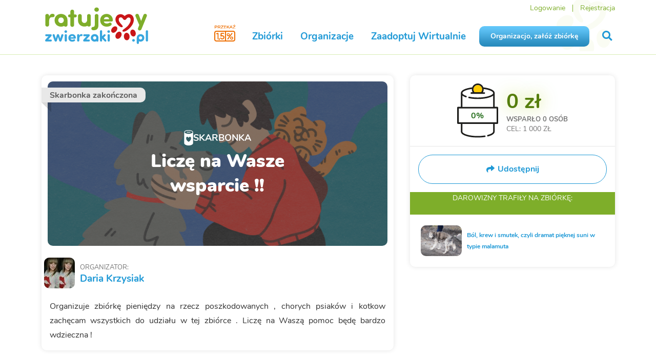

--- FILE ---
content_type: text/html; charset=utf-8
request_url: https://www.ratujemyzwierzaki.pl/daria-krzysiak
body_size: 10310
content:
<!DOCTYPE html>
<html class='animals' lang='pl'>
<head>
<meta content='kaHiVVvvgA9RvjATFXkmfw3mD4o+6ExJDYjun2UMZHw=' name='csp-nonce'>
<meta content='false' name='fingerprint-feature-flag'>

<script nonce="kaHiVVvvgA9RvjATFXkmfw3mD4o+6ExJDYjun2UMZHw=">
  window.railsVariables = {
    // System variables
    railsEnv: "production",
    release: "c3d45519248bdb1ad49f63d75a2f47a1561c50f0",

    // Constants
    constantHelpDefaultAmount: "10",

    // Settings
    applepayMerchantIdSetting: "merchant.pl.ratujemyzwierzaki",
    googlePayJsUrlSetting: "https://pay.google.com/gp/p/js/pay.js",
    fingerprintjsDomainSetting: "https://fp.ratujemyzwierzaki.pl",
    fingerprintjsTokenSetting: "qr6uu0xl3s2DBuEC9Vaj",
    newsletterTimerUrlSetting: "https://i.countdownmail.com/2eydt4.gif",
    sentryFrontendDsnSetting: "https://a138507b958b01b3caa817ff6851db78@sentry.siepomaga.pl/7",
    domain: "www.ratujemyzwierzaki.pl",

    // Non-string variables
    censurableEditorsSetting: ["cause_description","cause_description_en","cause_update_message","cause_result","cause_result_en"],
    sentryEnabledEnvironmentsSetting: ["production","master","staging"],
  };
</script>
<meta name="sentry-user:ip_address" content="3.17.73.108">
<meta name="sentry-trace" content="9d0cb41e41574edcb497809e5937c83d-a308787522a44b3b-0">
<meta name="baggage" content="sentry-trace_id=9d0cb41e41574edcb497809e5937c83d,sentry-sample_rate=0.01,sentry-sampled=false,sentry-environment=production,sentry-release=c3d45519248bdb1ad49f63d75a2f47a1561c50f0,sentry-public_key=46005eca971326a6ed2b25b6389fbd1b">

<script src="/assets/runtime-fa6d8dbe.digested.js" data-turbo-track="reload" nonce="kaHiVVvvgA9RvjATFXkmfw3mD4o+6ExJDYjun2UMZHw=" defer="defer"></script>
<script src="/assets/110-3a172343.digested.js" data-turbo-track="reload" nonce="kaHiVVvvgA9RvjATFXkmfw3mD4o+6ExJDYjun2UMZHw=" defer="defer"></script>
<script src="/assets/364-81292263.digested.js" data-turbo-track="reload" nonce="kaHiVVvvgA9RvjATFXkmfw3mD4o+6ExJDYjun2UMZHw=" defer="defer"></script>
<script src="/assets/sentry-a47bc41b.digested.js" data-turbo-track="reload" nonce="kaHiVVvvgA9RvjATFXkmfw3mD4o+6ExJDYjun2UMZHw=" defer="defer"></script>
<script src="/assets/829-adfe60ae.digested.js" data-turbo-track="reload" nonce="kaHiVVvvgA9RvjATFXkmfw3mD4o+6ExJDYjun2UMZHw=" defer="defer"></script>
<script src="/assets/307-48d8b7e6.digested.js" data-turbo-track="reload" nonce="kaHiVVvvgA9RvjATFXkmfw3mD4o+6ExJDYjun2UMZHw=" defer="defer"></script>
<script src="/assets/342-6111ad67.digested.js" data-turbo-track="reload" nonce="kaHiVVvvgA9RvjATFXkmfw3mD4o+6ExJDYjun2UMZHw=" defer="defer"></script>
<script src="/assets/671-d880e83b.digested.js" data-turbo-track="reload" nonce="kaHiVVvvgA9RvjATFXkmfw3mD4o+6ExJDYjun2UMZHw=" defer="defer"></script>
<script src="/assets/application-f75c1471.digested.js" data-turbo-track="reload" nonce="kaHiVVvvgA9RvjATFXkmfw3mD4o+6ExJDYjun2UMZHw=" defer="defer"></script>
<script src="/assets/529-832fb2ea.digested.js" data-turbo-track="reload" nonce="kaHiVVvvgA9RvjATFXkmfw3mD4o+6ExJDYjun2UMZHw=" defer="defer"></script>
<script src="/assets/components-1b96eabf.digested.js" data-turbo-track="reload" nonce="kaHiVVvvgA9RvjATFXkmfw3mD4o+6ExJDYjun2UMZHw=" defer="defer"></script>
<link rel="stylesheet" href="/assets/342-e5570106.digested.css" />
<link rel="stylesheet" href="/assets/components-a4f30f6b.digested.css" />
<meta charset='UTF-8'>
<meta content='IE=edge,chrome=1' http-equiv='X-UA-Compatible'>
<meta content='width=device-width, initial-scale=1' name='viewport'>
<meta content='telephone=no' name='format-detection'>
<meta content='kaHiVVvvgA9RvjATFXkmfw3mD4o+6ExJDYjun2UMZHw=' name='csp-nonce'>
<meta name="csrf-param" content="authenticity_token" />
<meta name="csrf-token" content="4D8Q778ZG_3y07tuOwUkZPC6nCzuuilxg9tD1QIU-yig3CPu2PE7ppqP4RqbWM-gGPVEop7R7UlxnP9wKPcvIQ" />
<meta content='Organizuje zbiórkę pieniędzy na rzecz poszkodowanych , chorych psiaków i ... Siepomaga.pl - Razem wielką mamy moc! Największy portal zbiórek charytatywnych' name='description'>
<title>

Skarbonka Pomagacza Daria Krzysiak - Liczę na Wasze wsparcie !!  | RatujemyZwierzaki.pl
</title>
<link href="https://www.ratujemyzwierzaki.pl/daria-krzysiak" rel="canonical" />
<link as='font' crossorigin='crossorigin' href='/assets/nunito/Nunito-Regular-15cf5b16.woff' rel='preload' type='font/woff'>
<link as='font' crossorigin='crossorigin' href='/assets/nunito/Nunito-Bold-be831edd.woff' rel='preload' type='font/woff'>
<link as='font' crossorigin='crossorigin' href='/assets/nunito/Nunito-Italic-cc2a2af7.woff' rel='preload' type='font/woff'>
<link as='font' crossorigin='crossorigin' href='/assets/semantic/assets/fonts/icons-efc3126c.woff2' rel='preload' type='font/woff2'>
<link as='font' crossorigin='crossorigin' href='/assets/semantic/assets/fonts/outline-icons-97c509ed.woff2' rel='preload' type='font/woff2'>
<link href='/animals/favicon.ico' rel='shortcut icon' type='image/x-icon'>
<link href='/animals/apple-icon-57x57.png' rel='apple-touch-icon' sizes='57x57'>
<link href='/animals/apple-icon-60x60.png' rel='apple-touch-icon' sizes='60x60'>
<link href='/animals/apple-icon-72x72.png' rel='apple-touch-icon' sizes='72x72'>
<link href='/animals/apple-icon-76x76.png' rel='apple-touch-icon' sizes='76x76'>
<link href='/animals/apple-icon-114x114.png' rel='apple-touch-icon' sizes='114x114'>
<link href='/animals/apple-icon-120x120.png' rel='apple-touch-icon' sizes='120x120'>
<link href='/animals/apple-icon-144x144.png' rel='apple-touch-icon' sizes='144x144'>
<link href='/animals/apple-icon-152x152.png' rel='apple-touch-icon' sizes='152x152'>
<link href='/animals/apple-icon-180x180.png' rel='apple-touch-icon' sizes='180x180'>
<link href='/animals/favicon-16x16.png' rel='icon' sizes='16x16' type='image/png'>
<link href='/animals/favicon-32x32.png' rel='icon' sizes='32x32' type='image/png'>
<link href='/animals/favicon-96x96.png' rel='icon' sizes='96x96' type='image/png'>
<link href='/animals/android-icon-192x192.png' rel='icon' sizes='192x192' type='image/png'>
<link href='/animals/manifest.json' rel='manifest'>
<meta content='#ffffff' name='msapplication-TileColor'>
<meta content='/animals/ms-icon-144x144.png' name='msapplication-TileImage'>
<meta content='#ffffff' name='theme-color'>
<meta content='/animals/ms-icon-70x70.png' name='msapplication-square70x70logo'>
<meta content='/animals/ms-icon-150x150.png' name='msapplication-square150x150logo'>
<meta content='/animals/ms-icon-310x310.png' name='msapplication-square310x310logo'>
<link href='https://img.ratujemyzwierzaki.pl' rel='dns-prefetch'>
<link href='https://cdn.tinymce.com' rel='dns-prefetch'>
<link href='https://connect.facebook.net' rel='dns-prefetch'>
<link href='https://platform.twitter.com' rel='dns-prefetch'>
<link href='https://www.ratujemyzwierzaki.pl/daria-krzysiak' hreflang='pl' rel='alternative'>
<link href='https://www.ratujemyzwierzaki.pl/en/daria-krzysiak' hreflang='en' rel='alternative'>
<link href='https://www.ratujemyzwierzaki.pl/de/daria-krzysiak' hreflang='de' rel='alternative'>
<link href='https://www.ratujemyzwierzaki.pl/daria-krzysiak' hreflang='x-default' rel='alternative'>
<meta property="og:title" content="Liczę na Wasze wsparcie !!  - RatujemyZwierzaki.pl">
<meta property="og:url" content="https://www.ratujemyzwierzaki.pl/daria-krzysiak">
<meta property="og:image:url" content="https://img.ratujemyzwierzaki.pl/uploads/cause/main_photo/10015/big_fb_photo_0b672f29-0b66-4d55-b8d0-eb448626a586.jpg">
<meta property="og:image:width" content="1200">
<meta property="og:image:height" content="1200">
<meta property="og:description" content="Organizuje zbiórkę pieniędzy na rzecz poszkodowanych , chorych psiaków i kotkow zachęcam wszystkich">
<meta property="og:type" content="website">
<meta property="og:site_name" content="RatujemyZwierzaki.pl">
<meta name="twitter:card" content="summary_large_image">
<meta name="twitter:image" content="https://img.ratujemyzwierzaki.pl/uploads/cause/main_photo/10015/big_fb_photo_0b672f29-0b66-4d55-b8d0-eb448626a586.jpg">
<meta name="twitter:title" content="Liczę na Wasze wsparcie !!  - RatujemyZwierzaki.pl">
<meta name="twitter:description" content="Organizuje zbiórkę pieniędzy na rzecz poszkodowanych , chorych psiaków i kotkow zachęcam wszystkich">
<meta name="twitter:site" content="@ratujemy">

<script type="application/ld+json" nonce="kaHiVVvvgA9RvjATFXkmfw3mD4o+6ExJDYjun2UMZHw=">{
  "@context": "https://schema.org",
  "@type": "Organization",
  "name": "RatujemyZwierzaki.pl",
  "url": "https://www.ratujemyzwierzaki.pl/",
  "logo": "https://www.ratujemyzwierzaki.pl/assets/animals/ratujemyzwierzaki_obrys-483196f9.svg",
  "sameAs": "https://www.facebook.com/ratujemyzwierzaki"
}

</script>

<link rel="stylesheet" href="/assets/libs-d0644693.css" media="all" data-turbo-track="reload" />
<link rel="stylesheet" href="/assets/animals-d0c6a2a0.css" media="all" data-turbo-track="reload" />
<link rel="stylesheet" href="/assets/components-a4f30f6b.digested.css" media="all" data-turbo-track="reload" />
<meta content='6fd43dac-04d6-4e4f-9ddb-cb936ca37aee' property='onesignal:appId'>
<meta content='web.onesignal.auto.570f8921-edd7-49b2-93d5-7301d9209087' property='onesignal:safari_web_id'>
<meta content='1479414278777175' property='fb:app_id'>
</head>
<body data-action='show' data-controller='common_fundraises' data-layout='common' data-version='v2'>
<div id='fb-root'></div>
<script nonce="kaHiVVvvgA9RvjATFXkmfw3mD4o+6ExJDYjun2UMZHw=">
  window.dataLayer = window.dataLayer || [];
  window.dataLayer.push(function() { this.reset(); });
</script>
<script data-turbo-eval="false" nonce="kaHiVVvvgA9RvjATFXkmfw3mD4o+6ExJDYjun2UMZHw=">
  dataLayer.push({'event':'pageInit'});
  (function(w,d,s,l,i){w[l]=w[l]||[];w[l].push({'gtm.start':
  new Date().getTime(),event:'gtm.js'});var f=d.getElementsByTagName(s)[0],
  j=d.createElement(s),dl=l!='dataLayer'?'&l='+l:'';j.async=true;j.src=
  'https://www.googletagmanager.com/gtm.js?id='+i+dl;f.parentNode.insertBefore(j,f);
  })(window,document,'script','dataLayer','GTM-KRDFD5T');
</script>
<script nonce="kaHiVVvvgA9RvjATFXkmfw3mD4o+6ExJDYjun2UMZHw=">
  window.dataLayer.push({"pageType":"fundraise"});

  dataLayer.push({
    event: 'pageView',
    virtualUrl: window.location.href,
  });

  true
</script>
<noscript>
  <iframe src="https://www.googletagmanager.com/ns.html?id=GTM-KRDFD5T" height="0" width="0" style="display: none; visibility: hidden">
  </iframe>
</noscript>


<div class='slideout-menu' id='mobile-menu'>
<div class='ui left vertical menu'>
<span class='item'>
<form action="/szukaj" accept-charset="UTF-8" method="get"><input type="search" name="query" id="mobile-query" value="" placeholder="Wyszukaj" />
<button>
<i class='search icon'></i>
</button>
</form></span>
<a class="item" href="/organizacje/nowa"><div class='sp-button blue'>
Organizacjo, załóż zbiórkę
</div>
</a><a class="item " href="/zaadoptuj">Zaadoptuj Wirtualnie
<i class='angle right icon'></i>
</a><a class="item" href="/zbiorki">Zbiórki
<i class='angle right icon'></i>
</a><a class="item" href="/organizacje">Organizacje
<i class='angle right icon'></i>
</a><a class="item menu-green" href="/konto-darczyncy">Logowanie</a>
<a class="item menu-green" href="/rejestracja">Rejestracja</a>

</div>
</div>
<div class='mobile-fixed hidden' id='cookies'>
<div class='ui container'>
<img src="/assets/siepomaga/layout/cookies-9f2fe2f5.svg" />
<div class='content'>
<p>
Strona korzysta z plików cookies w celu realizacji usług i zgodnie z
<a class="remote-modal" href="/polityka-cookies">Polityką Plików Cookies</a>.
</p>
</div>
<div class='accept'>
<div class='sp-button small'>
Akceptuję
</div>
</div>
</div>
</div>

<img alt='' aria-hidden='true' height='1' src='https://www.facebook.com/tr?id=298289143943684&amp;ev=PageView' style='opacity: 0; position: absolute' width='1'>
<div id='navigation'>
<div class='ui container'>
<div class='ui grid stackable'>
<div class='logo three wide column'>
<div class='mobile-menu'>
<a id="mobile-menu-button" class="menu-item" data-turbo="false" href="#"><i class='remove icon'></i>
<i class='bars icon'>
</i>
</a></div>
<a title="RatujemyZwierzaki.pl" class="menu-item" href="/"><img alt="Logo Ratujemy Zwierzaki" class="logo-img" src="/assets/animals/ratujemyzwierzaki_obrys-483196f9.svg" />
</a><div class='krs'>
<a class="onepercent" data-ga="[&quot;click&quot;,&quot;krs-mobile&quot;,&quot;m-main-top&quot;]" href="/poltora-procent"><i class='icon-one-percent-and-half'></i>
</a></div>
</div>
<div class='links thirteen wide column right aligned'>
<div class='top-menu'>
<a class="menu-item menu-green" href="/konto-darczyncy">Logowanie</a>
<span class='spacer'></span>
<a class="menu-item menu-green" href="/rejestracja">Rejestracja</a>
</div>
<div class='main-menu'>
<a class="menu-item onepercent" data-ga="[&quot;click&quot;,&quot;krs&quot;,&quot;main-top&quot;]" href="/poltora-procent"><i class='icon-one-percent-and-half near-text'></i>
</a><a class="menu-item " href="/zbiorki">Zbiórki</a>
<a class="menu-item " href="/organizacje">Organizacje</a>
<a class="menu-item " href="/zaadoptuj">Zaadoptuj Wirtualnie</a>
<a class="menu-item sp-button blue" href="/organizacje/nowa">Organizacjo, załóż zbiórkę</a>
<a title="Szukaj na RatujemyZwierzaki" class="menu-item" id="livesearch-button" data-turbo="false" href="#"><i class='search icon'></i>
</a></div>
</div>
</div>
</div>
</div>
<div class='ui modal' id='forgot-modal'>
<i class='close icon'></i>
<div class='header'>Zresetuj hasło</div>
<div class='content gray-background'>
<form action="/przypomnij-haslo" accept-charset="UTF-8" data-remote="true" method="post"><input placeholder="Adres e-mail" autocomplete="username" autocorrect="off" autocapitalize="off" spellcheck="false" value="" type="text" name="user[email]" id="forgot_password_user_email" />
<div class='red-text'></div>
<button class='sp-button green with-icon with-modal' data-disable-with='&lt;span class=&quot;icon&quot;&gt;&lt;i class=&quot;notched circle loading icon&quot;&gt;&lt;/i&gt;&lt;/span&gt; Wysyłam'>
<span class='icon'>
<i class='send icon'></i>
</span>
Wyślij link
</button>
</form></div>
</div>



<div data-controller='tracking store-location' id='page'>
<div id='livesearch'>
<div class='ui container'>
<i class='search icon'></i>
<div class='search_input'>
<input type="text" name="query" id="livesearch-query" value="" placeholder="Szukaj" autocomplete="off" />
<i class='notched circle loading icon'></i>
</div>
<div class='search_results'></div>
<div id='most-searched-causes'></div>
</div>
</div>

<div id="flash_messages"></div>
<div id='fundraises-show'>
<div class='ui container with-margin'>
<div class='desktop-hidden'>
<div class="ui ribbon label "><span>Skarbonka zakończona</span></div>
<div class='main-photo'>
<img alt="Liczę na Wasze wsparcie !! " src="/assets/animals/fundraise/themes/standard/main_photo-a5d6b537.png" />
<div class='name'>
<div class='label'>
<svg fill="none" height="32" viewBox="0 0 18 32" width="18" xmlns="http://www.w3.org/2000/svg"><path d="m8.87669.923553c-4.78934 0-8.691753 1.797397-8.691753 4.012797v21.69415c0 2.2154 3.902413 4.4308 8.691753 4.4308 4.78931 0 8.69171-2.2154 8.69171-4.4308v-21.69415c0-2.2154-3.9024-4.012797-8.69171-4.012797zm0 23.031747c-1.0643-.5434-2.7317-1.9646-3.90242-3.6366-1.6674-2.9678-.81596-6.0192.81596-6.2282 2.30597-.2926 3.05098 2.3408 3.05098 2.3408s.78048-2.6752 3.05099-2.3408c2.4479.3344 3.1219 6.6044-3.01551 9.8648zm0-15.67496c-4.75386 0-7.76936-1.8392-7.76936-3.09319 0-1.254 3.0155-3.0932 7.76936-3.0932 4.75381 0 7.76931 1.8392 7.76931 3.0932 0 1.25399-3.0155 3.09319-7.76931 3.09319zm3.58311-3.17679c0 .3344-.2128.627-.4257.627h-1.2772-3.76047-1.27716c-.24833 0-.42571-.2926-.42571-.627s.21286-.627.42571-.627h.56763 5.1796.5676c.2483 0 .4257.2508.4257.627z" fill="#fff"/></svg>
SKARBONKA
</div>
<div class='title'>
Liczę na Wasze wsparcie !! 
</div>
</div>
</div>

</div>
<div class='ui grid stackable mobile tablet-stackable mobile vertically reversed tablet vertically reversed'>
<div class='ten wide column' id='left-column'>
<div class='box with-margin'>
<div class='mobile-hidden'>
<div class="ui ribbon label "><span>Skarbonka zakończona</span></div>
<div class='main-photo'>
<img alt="Liczę na Wasze wsparcie !! " src="/assets/animals/fundraise/themes/standard/main_photo-a5d6b537.png" />
<div class='name'>
<div class='label'>
<svg fill="none" height="32" viewBox="0 0 18 32" width="18" xmlns="http://www.w3.org/2000/svg"><path d="m8.87669.923553c-4.78934 0-8.691753 1.797397-8.691753 4.012797v21.69415c0 2.2154 3.902413 4.4308 8.691753 4.4308 4.78931 0 8.69171-2.2154 8.69171-4.4308v-21.69415c0-2.2154-3.9024-4.012797-8.69171-4.012797zm0 23.031747c-1.0643-.5434-2.7317-1.9646-3.90242-3.6366-1.6674-2.9678-.81596-6.0192.81596-6.2282 2.30597-.2926 3.05098 2.3408 3.05098 2.3408s.78048-2.6752 3.05099-2.3408c2.4479.3344 3.1219 6.6044-3.01551 9.8648zm0-15.67496c-4.75386 0-7.76936-1.8392-7.76936-3.09319 0-1.254 3.0155-3.0932 7.76936-3.0932 4.75381 0 7.76931 1.8392 7.76931 3.0932 0 1.25399-3.0155 3.09319-7.76931 3.09319zm3.58311-3.17679c0 .3344-.2128.627-.4257.627h-1.2772-3.76047-1.27716c-.24833 0-.42571-.2926-.42571-.627s.21286-.627.42571-.627h.56763 5.1796.5676c.2483 0 .4257.2508.4257.627z" fill="#fff"/></svg>
SKARBONKA
</div>
<div class='title'>
Liczę na Wasze wsparcie !! 
</div>
</div>
</div>

</div>
<div class='organizer'>
<img alt="Daria Krzysiak" src="https://img.ratujemyzwierzaki.pl/uploads/user/photo/170375/thumb_profilepic.jpeg" />
<div>
<div class='organizer-header'>
organizator:
</div>
<div class='organizer-name'>
<a href="/pomagacze/daria-krzysiak">Daria Krzysiak</a>

</div>
</div>
</div>
<div class='with-padding'>
<div class='reset-styles description'><p>Organizuje zbiórkę pieniędzy na rzecz poszkodowanych , chorych psiaków i kotkow zachęcam wszystkich do udziału w tej zbiórce . Liczę na Waszą pomoc będę bardzo wdzieczna !  </p></div>
</div>
</div>
</div>
<div class='six wide column' id='right-column'>
<div class='sticky-sidebar-right'>
<div class='box with-padding'>
<div class='can-container'>
<div class='can-with-label'>
<img class="can-empty" src="/assets/siepomaga/fundraise/can-empty-fe344b52.svg" />
<img class="can-fill" src="/assets/siepomaga/fundraise/can-fill-2dd3b1d8.svg" />
<div class='can-fill-cover' style='bottom: 6.0%'></div>
<div class='can-percentage' data-value='0'>
0%
</div>
</div>
<div class='can-info'>
<span class='amount' data-value='0.0'>0 zł</span>
<span class='supported'>
Wsparło
<span class='payments-count' data-value='0'>
0
osób
</span>
</span>
<span class='goal'>
CEL: 1 000 ZŁ
</span>
</div>
</div>

<div class='ui grid minor-actions-segment'>
<div class='sixteen wide column'>
<a class="open-modal" data-turbo="false" href="#share-methods-modal"><div class='shareButton'>
<div class='shareButton__icon'>
<i class='share icon'></i>
</div>
<div class='shareButton__label'>
<b>Udostępnij</b>
</div>
</div>
</a></div>
</div>
<div class="ui modal tiny" id="share-methods-modal" data-controller="common_fundraises" data-action="show"><i class="close icon"></i><div class="header ">Twoje udostępnienie to wielka pomoc!</div><div class="content scrolling"><div class='ui grid equal width'>
<div class='row'>
<div class='column'>
<a data-fb-share="https://www.ratujemyzwierzaki.pl/daria-krzysiak" data-turbo="false" href="#"><div class='iconWithLabel'>
<div class='iconWithLabel__logo iconWithLabel__logo--medium'>
<i class='iconWithLabel__icon iconWithLabel__icon--big icon facebook f'></i>
</div>
<div class='iconWithLabel__label'>
Facebook
</div>
</div>
</a></div>
<div class='column'>
<a data-twitter-tweet="https://www.ratujemyzwierzaki.pl/daria-krzysiak" data-twitter-text="Liczę na Wasze wsparcie !! " data-twitter-via="ratujemy" data-turbo="false" href="#"><div class='iconWithLabel'>
<div class='iconWithLabel__logo iconWithLabel__logo--medium'>
<i class='iconWithLabel__icon iconWithLabel__icon--big icon x-twitter'></i>
</div>
<div class='iconWithLabel__label'>
X
</div>
</div>
</a></div>
<div class='column mobile-hidden'>
<a class="remote-modal" href="/daria-krzysiak/skarbonka/banner/new"><div class='iconWithLabel'>
<div class='iconWithLabel__logo iconWithLabel__logo--medium'>
<i class='iconWithLabel__icon iconWithLabel__icon--big icon code'></i>
</div>
<div class='iconWithLabel__label'>
Umieść baner
</div>
</div>
</a></div>
<div class='column mobile only'>
<a href="https://wa.me/?text=https%3A%2F%2Fwww.ratujemyzwierzaki.pl%2Fdaria-krzysiak+%7C+Licz%C4%99+na+Wasze+wsparcie+%21%21++-+RatujemyZwierzaki.pl+Organizuje+zbi%C3%B3rk%C4%99+pieni%C4%99dzy+na+rzecz+poszkodowanych+%2C+chorych+psiak%C3%B3w+i+kotkow+zach%C4%99cam+wszystkich"><div class='iconWithLabel'>
<div class='iconWithLabel__logo iconWithLabel__logo--medium'>
<i class='iconWithLabel__icon iconWithLabel__icon--big icon whatsapp'></i>
</div>
<div class='iconWithLabel__label'>
WhatsApp
</div>
</div>
</a></div>
</div>
<div class='row copyToClipboardRow'>
<div class='column center-text'>
<h4>Link do skarbonki</h4>
<div class='urlField center-text'>
https://www.ratujemyzwierzaki.pl/daria-krzysiak
</div>
<div class='shareLabel'>
<a class="copyTextComponent" data-copy="https://www.ratujemyzwierzaki.pl/daria-krzysiak" data-turbo="false" href="#"><i class='copy icon'></i>
<span class='copyLabel'>Kopiuj do schowka</span>
</a></div>
</div>
</div>
</div>
</div></div>
<div class='goal-header'>
DAROWIZNY
TRAFIŁY
<span></span>
NA ZBIÓRKĘ:
</div>
<div class='goal-content'>
<img alt="Daria Krzysiak" src="https://img.ratujemyzwierzaki.pl/uploads/cause/main_photo/10015/small_0b672f29-0b66-4d55-b8d0-eb448626a586.jpg" />
<div>
<div class='header'>

<a class='name remote-modal' href='/zbiorki/otoz-warta/podglad'>Ból, krew i smutek, czyli dramat pięknej suni w typie malamuta</a>
</div>
</div>
</div>

</div>
</div>
</div>
</div>
</div>
</div>

<footer>
<div class='ui container'>
<div class='ui four column grid stackable doubling'>
<div class='row'>
<div class='column'>
<a title="RatujemyZwierzaki.pl" href="/"><img alt="Logo Ratujemy Zwierzaki" class="footer-logo-img" loading="lazy" src="/assets/animals/ratujemyzwierzaki_obrys-483196f9.svg" />
</a><br>
KRS 0000819398
</div>
<div class='column'>
<div class='header'>Fundacja Ratujemy.pl</div>
<p>
<a class="mobile-hidden" data-ga="[&quot;click&quot;,&quot;krs&quot;,&quot;main-footer&quot;]" href="/poltora-procent">Przekaż 1,5% podatku</a>
<a class="only-mobile" data-ga="[&quot;click&quot;,&quot;krs-mobile&quot;,&quot;m-main-footer&quot;]" href="/poltora-procent">Przekaż 1,5% podatku</a>
<a href="/regulamin-korzystania-z-wlasnosci-intelektualnej-fundacji-ratujemyzwierzaki-pl">Regulamin własności intelektualnej</a>
<a href="/statut-fundacji-ratujemyzwierzaki-pl">Statut Fundacji Ratujemy.pl</a>
<a href="/fundacja-ratujemyzwierzaki-pl">Profil Fundacji Ratujemy.pl</a>
<a href="https://www.ratujemyzwierzaki.pl/iod">Inspektor ochrony danych</a>
<a href="/kontakt">Kontakt</a>
</p>
</div>
<div class='column'>
<div class='header'>RatujemyZwierzaki.pl</div>
<p>
<a href="/rejestracja">Załóż konto Pomagacza</a>
<a href="/regulamin">Regulamin</a>
<a href="/polityka-prywatnosci">Polityka prywatności</a>
<a href="/faq">FAQ</a>
<a href="/potwierdzenie">Potwierdzenie darowizn</a>
<a href="/blog">Blog</a>
</p>
</div>
<div class='column'>
<div class='header'>Organizacje</div>
<p>
<a href="/organizacje/nowa">Dodaj organizację</a>
<a href="/organizacje">Lista organizacji</a>
<a href="/konkurs">Konkurs</a>
<a href="https://www.siepomaga.pl/">Fundacja Siepomaga</a>
</p>
</div>
</div>
<div class='row'>
<div class='columm footer-socialmedia-icons'>
<a href="https://www.facebook.com/ratujemyzwierzaki"><div class='media-icon'>
<div class='front-icon'>
<svg fill="none" height="40" viewBox="0 0 40 40" width="40" xmlns="http://www.w3.org/2000/svg"><g fill="#fff"><path d="m21.6662 30v-8.7441h2.8242l.5383-3.6181h-3.3625v-2.3467c-.0235-.2702.0122-.5423.1044-.7962.0922-.254.2386-.4833.4283-.671.1896-.1877.4178-.3289.6675-.4132.2497-.0844.5146-.1097.775-.0741h1.529v-3.0792c-.8974-.1498-1.8043-.2316-2.7133-.2446-.6254-.04922-1.2536.0442-1.8401.2735-.5866.2294-1.1171.589-1.554 1.0536-.4369.4645-.7695 1.0225-.9742 1.6345-.2048.612-.2766 1.263-.2105 1.9068v2.7566h-3.0783v3.6181h3.0783v8.7441z"/><path clip-rule="evenodd" d="m40 20c0 11.0457-8.9543 20-20 20s-20-8.9543-20-20 8.9543-20 20-20 20 8.9543 20 20zm-2 0c0 9.9411-8.0589 18-18 18s-18-8.0589-18-18 8.0589-18 18-18 18 8.0589 18 18z" fill-rule="evenodd"/></g></svg>
</div>
<div class='bg-icon'>
<svg fill="none" height="40" viewBox="0 0 40 40" width="40" xmlns="http://www.w3.org/2000/svg"><path clip-rule="evenodd" d="m20 40c11.0457 0 20-8.9543 20-20s-8.9543-20-20-20-20 8.9543-20 20 8.9543 20 20 20zm1.6659-10v-8.7441h2.8243l.5382-3.6181h-3.3625v-2.3467c-.0234-.2702.0123-.5423.1045-.7962.0922-.254.2386-.4833.4282-.671.1897-.1877.4178-.3289.6675-.4132.2498-.0844.5146-.1097.7751-.0741h1.529v-3.0792c-.8975-.1498-1.8043-.2316-2.7133-.2446-.6254-.04922-1.2536.0442-1.8402.2735-.5865.2294-1.117.589-1.5539 1.0536-.4369.4645-.7695 1.0225-.9743 1.6345-.2047.612-.2766 1.263-.2105 1.9068v2.7566h-3.0782v3.6181h3.0782v8.7441z" fill="#fff" fill-rule="evenodd"/></svg>
</div>
</div>
</a>
<a href="https://www.instagram.com/ratujemyzwierzaki/"><div class='media-icon'>
<div class='front-icon'>
<svg fill="none" height="40" viewBox="0 0 40 40" width="40" xmlns="http://www.w3.org/2000/svg"><g fill="#fff"><path clip-rule="evenodd" d="m17.2222 15.9423c.8222-.5494 1.7889-.8427 2.7778-.8427 1.3261.0001 2.5978.5269 3.5355 1.4645.9376.9377 1.4644 2.2094 1.4645 3.5355 0 .9889-.2933 1.9556-.8427 2.7779-.5494.8222-1.3303 1.4631-2.2439 1.8415s-1.9189.4775-2.8888.2845c-.97-.1929-1.8609-.6691-2.5601-1.3684-.6993-.6992-1.1755-1.5901-1.3684-2.56s-.0939-1.9753.2845-2.8889 1.0193-1.6945 1.8416-2.2439zm1.0417 6.7557c.5139.3434 1.118.5267 1.7361.5267.8284-.0012 1.6226-.3308 2.2084-.9166.5858-.5859.9155-1.38.9166-2.2085 0-.6181-.1833-1.2222-.5267-1.7361s-.8314-.9145-1.4025-1.151c-.571-.2365-1.1993-.2984-1.8055-.1778s-1.163.4182-1.6.8553c-.4371.437-.7347.9939-.8553 1.6-.1205.6062-.0586 1.2346.1779 1.8056s.6371 1.059 1.151 1.4024z" fill-rule="evenodd"/><path d="m25.7658 14.1048c-.1578-.1054-.3434-.1617-.5331-.1617-.126 0-.2508.0248-.3672.073-.1165.0482-.2222.1189-.3113.208s-.1598.1949-.208.3113-.0731.2412-.073.3672c0 .1898.0562.3753.1617.5331.1054.1578.2553.2808.4306.3534s.3682.0916.5544.0546c.1861-.037.3571-.1284.4913-.2626.1341-.1342.2255-.3052.2626-.4913.037-.1861.018-.3791-.0546-.5544-.0727-.1753-.1957-.3252-.3534-.4306z"/><g clip-rule="evenodd" fill-rule="evenodd"><path d="m11.8308 11.9304c1.172-1.1721 2.7616-1.8306 4.4192-1.8308h7.5c1.6576.0002 3.2472.6587 4.4192 1.8308 1.1721 1.1721 1.8306 2.7617 1.8308 4.4192v7.5c-.0002 1.6576-.6587 3.2472-1.8308 4.4192-1.172 1.1721-2.7616 1.8306-4.4192 1.8308h-7.5c-1.6576-.0002-3.2472-.6587-4.4192-1.8308-1.1721-1.172-1.8306-2.7616-1.8308-4.4192v-7.5c.0002-1.6575.6587-3.2471 1.8308-4.4192zm15.0114 15.0114c.8202-.8202 1.2816-1.9322 1.2829-3.0922v-7.5c-.0013-1.1599-.4627-2.272-1.2829-3.0922s-1.9322-1.2816-3.0922-1.2828h-7.5c-1.16.0012-2.272.4626-3.0922 1.2828s-1.2816 1.9323-1.2828 3.0922v7.5c.0012 1.16.4626 2.272 1.2828 3.0922.8202.8203 1.9322 1.2816 3.0922 1.2829h7.5c1.16-.0013 2.272-.4626 3.0922-1.2829z"/><path d="m40 20c0 11.0457-8.9543 20-20 20s-20-8.9543-20-20 8.9543-20 20-20 20 8.9543 20 20zm-2 0c0 9.9411-8.0589 18-18 18s-18-8.0589-18-18 8.0589-18 18-18 18 8.0589 18 18z"/></g></g></svg>
</div>
<div class='bg-icon'>
<svg fill="none" height="40" viewBox="0 0 40 40" width="40" xmlns="http://www.w3.org/2000/svg"><g fill="#fff"><path d="m18.2639 22.698c.5139.3434 1.118.5267 1.7361.5267.8284-.0012 1.6226-.3308 2.2084-.9166.5858-.5859.9155-1.38.9166-2.2085 0-.6181-.1833-1.2222-.5267-1.7361s-.8314-.9145-1.4025-1.151c-.571-.2365-1.1993-.2984-1.8055-.1778s-1.163.4182-1.6.8553c-.4371.437-.7347.9938-.8553 1.6-.1205.6062-.0586 1.2346.1779 1.8056s.6371 1.059 1.151 1.4024z"/><g clip-rule="evenodd" fill-rule="evenodd"><path d="m26.8422 26.9418c.8202-.8202 1.2816-1.9322 1.2829-3.0922v-7.5c-.0013-1.1599-.4627-2.272-1.2829-3.0922s-1.9322-1.2816-3.0922-1.2828h-7.5c-1.16.0012-2.272.4626-3.0922 1.2828s-1.2816 1.9323-1.2828 3.0922v7.5c.0012 1.16.4626 2.272 1.2828 3.0922.8202.8203 1.9322 1.2816 3.0922 1.2829h7.5c1.16-.0013 2.272-.4626 3.0922-1.2829zm-9.62-10.9995c.8222-.5494 1.7889-.8427 2.7778-.8427 1.3261.0001 2.5978.5269 3.5355 1.4645.9376.9377 1.4644 2.2094 1.4645 3.5355 0 .9889-.2933 1.9556-.8427 2.7779-.5494.8222-1.3303 1.4631-2.2439 1.8415s-1.9189.4775-2.8889.2845c-.9699-.1929-1.8608-.6691-2.56-1.3684-.6993-.6992-1.1755-1.5901-1.3684-2.56s-.0939-1.9753.2845-2.8889 1.0193-1.6945 1.8416-2.2439zm8.5436-1.8375c-.1578-.1054-.3434-.1617-.5331-.1617-.126 0-.2508.0248-.3672.073-.1165.0482-.2222.1189-.3113.208s-.1598.1949-.208.3113-.0731.2412-.073.3672c0 .1898.0562.3753.1617.5331.1054.1578.2553.2808.4306.3534s.3682.0916.5544.0546c.1861-.037.3571-.1284.4913-.2626.1341-.1342.2255-.3052.2626-.4913.037-.1861.018-.3791-.0546-.5544-.0727-.1753-.1957-.3252-.3534-.4306z"/><path d="m20 40c11.0457 0 20-8.9543 20-20s-8.9543-20-20-20-20 8.9543-20 20 8.9543 20 20 20zm-8.1692-28.0696c1.172-1.1721 2.7616-1.8306 4.4192-1.8308h7.5c1.6576.0002 3.2472.6587 4.4192 1.8308 1.1721 1.1721 1.8306 2.7617 1.8308 4.4192v7.5c-.0002 1.6576-.6587 3.2472-1.8308 4.4192-1.172 1.1721-2.7616 1.8306-4.4192 1.8308h-7.5c-1.6576-.0002-3.2472-.6587-4.4192-1.8308-1.1721-1.172-1.8306-2.7616-1.8308-4.4192v-7.5c.0002-1.6575.6587-3.2471 1.8308-4.4192z"/></g></g></svg>
</div>
</div>
</a>
<a href="https://www.youtube.com/@ratujemyzwierzakipl"><div class='media-icon'>
<div class='front-icon'>
<svg fill="none" height="40" viewBox="0 0 40 40" width="40" xmlns="http://www.w3.org/2000/svg"><g clip-rule="evenodd" fill="#fff" fill-rule="evenodd"><path d="m29.5807 24.86c.2889-1.567.429-3.157.4188-4.7494.0102-1.5924-.1299-3.1823-.4188-4.7494-.1127-.4171-.3353-.7979-.6455-1.1042-.3102-.3062-.6971-.5271-1.1219-.6404-2.5923-.3057-5.2024-.4434-7.8133-.4123-2.6109-.0311-5.221.1066-7.8133.4123-.4249.1135-.8118.3344-1.1222.6406-.3104.3061-.5333.6868-.6465 1.104-.288 1.5672-.42773 3.1571-.4175 4.7494-.01023 1.5924.1295 3.1823.4175 4.7494.1141.4138.3377.7906.6484 1.0922.3106.3015.6971.5172 1.1203.625 2.5924.3052 5.2025.4427 7.8133.4116 2.6108.0311 5.2209-.1064 7.8133-.4116.4231-.1077.8095-.3233 1.12-.6249s.5338-.6785.6474-1.0923zm-11.6265-7.6643 5.2268 2.9149-5.2268 2.915z"/><path d="m40 20c0 11.0457-8.9543 20-20 20s-20-8.9543-20-20 8.9543-20 20-20 20 8.9543 20 20zm-2 0c0 9.9411-8.0589 18-18 18s-18-8.0589-18-18 8.0589-18 18-18 18 8.0589 18 18z"/></g></svg>
</div>
<div class='bg-icon'>
<svg fill="none" height="40" viewBox="0 0 40 40" width="40" xmlns="http://www.w3.org/2000/svg"><g fill="#fff"><path d="m17.9542 17.1958 5.2268 2.915-5.2268 2.915z"/><path clip-rule="evenodd" d="m20 40c11.0457 0 20-8.9543 20-20s-8.9543-20-20-20-20 8.9543-20 20 8.9543 20 20 20zm9.5807-15.1398c.2889-1.567.4291-3.157.4188-4.7494.0102-1.5924-.1299-3.1823-.4188-4.7494-.1127-.4172-.3353-.798-.6455-1.1042s-.6971-.5271-1.1219-.6405c-2.5923-.3056-5.2024-.4433-7.8133-.4122-2.6109-.0311-5.221.1066-7.8133.4122-.4249.1136-.8118.3345-1.1222.6407-.3104.3061-.5333.6868-.6465 1.104-.288 1.5671-.42773 3.157-.4175 4.7494-.01023 1.5924.1295 3.1822.4175 4.7494.1141.4138.3377.7906.6484 1.0921.3106.3016.6971.5173 1.1203.6251 2.5924.3052 5.2025.4427 7.8133.4116 2.6108.031 5.2209-.1065 7.8133-.4116.4231-.1077.8095-.3233 1.12-.6249s.5338-.6785.6474-1.0923z" fill-rule="evenodd"/></g></svg>
</div>
</div>
</a>
<a href="https://www.tiktok.com/@ratujemyzwierzaki.pl"><div class='media-icon'>
<div class='front-icon'>
<svg fill="none" height="40" viewBox="0 0 40 40" width="40" xmlns="http://www.w3.org/2000/svg"><g clip-rule="evenodd" fill="#fff" fill-rule="evenodd"><path d="m17.4741 29.986c-1.1433-.0731-2.245-.4699-3.1847-1.133l-.0105.0052c-1.1538-.8144-1.9996-1.9943-2.4068-3.3518-.4073-1.3627-.3498-2.8193.1618-4.1402.5117-1.3209 1.4514-2.4277 2.6627-3.1482s2.6261-1.0076 4.0201-.8145v.8145h.0052v2.694c-.2715-.0888-.5586-.1358-.8458-.1358-.6369 0-1.2582.2193-1.7646.6161-.5012.402-.8615.9607-1.0129 1.5872s-.0887 1.2895.1723 1.8795c.2663.59.7153 1.0755 1.2844 1.3731 0 .0026.0026.0052.0052.0079.0026.0026.0052.0052.0052.0078.4229.2193.898.3341 1.3731.3237.4855-.0052.9607-.141 1.3783-.3864.4177-.2454.7675-.5952 1.0181-1.0128.2506-.4177.3916-.8928.4072-1.3836v-13.7885h3.4093c0 .2872.0261.5743.0835.8615v.0313c.1201.6318.3655 1.2269.7153 1.7595.355.5377.8197.9972 1.3575 1.3522.0052.0104.0156.0209.0261.0313-.0053-.0104-.0157-.0209-.0261-.0313.7674.5064 1.6654.7779 2.5843.7779v3.4354c-1.702 0-3.3623-.5378-4.7406-1.5402v6.9908c0 1.1591-.3132 2.292-.9084 3.284s-1.4462 1.8012-2.4643 2.3338c-1.0181.5325-2.1615.7779-3.3049.6996zm3.9157-4.0567s0 .0052-.0052.0104c0 0 0-.0052.0052-.0104z"/><path d="m40 20c0 11.0457-8.9543 20-20 20s-20-8.9543-20-20 8.9543-20 20-20 20 8.9543 20 20zm-2 0c0 9.9411-8.0589 18-18 18s-18-8.0589-18-18 8.0589-18 18-18 18 8.0589 18 18z"/></g></svg>
</div>
<div class='bg-icon'>
<svg fill="none" height="40" viewBox="0 0 40 40" width="40" xmlns="http://www.w3.org/2000/svg"><g fill="#fff"><path d="m21.3898 25.9291s0 .0052-.0052.0104c0 0 0-.0052.0052-.0104z"/><path clip-rule="evenodd" d="m20 40c11.0457 0 20-8.9543 20-20s-8.9543-20-20-20-20 8.9543-20 20 8.9543 20 20 20zm-2.5259-10.0143c-1.1433-.0731-2.245-.4699-3.1847-1.1329l-.0105.0052c-1.1538-.8145-1.9996-1.9944-2.4068-3.3518-.4073-1.3627-.3498-2.8193.1618-4.1402.5117-1.3209 1.4514-2.4278 2.6627-3.1483 1.2113-.7204 2.6261-1.0076 4.0201-.8144v.8144h.0052v2.694c-.2715-.0887-.5586-.1357-.8458-.1357-.6369 0-1.2582.2193-1.7646.6161-.5012.402-.8615.9606-1.0129 1.5871s-.0887 1.2896.1723 1.8796c.2663.5899.7153 1.0755 1.2844 1.3731 0 .0026.0026.0052.0052.0078s.0052.0052.0052.0078c.4229.2193.898.3342 1.3731.3237.4855-.0052.9607-.1409 1.3783-.3863.4177-.2454.7675-.5952 1.0181-1.0129.2506-.4176.3916-.8928.4072-1.3835v-13.7885h3.4093c0 .2872.0261.5743.0835.8615v.0313c.1201.6317.3655 1.2269.7153 1.7594.355.5378.8197.9972 1.3575 1.3523.0052.0104.0156.0208.0261.0313-.0053-.0105-.0157-.0209-.0261-.0313.7674.5064 1.6654.7779 2.5843.7779v3.4353c-1.702 0-3.3623-.5377-4.7406-1.5401v6.9908c0 1.159-.3132 2.292-.9084 3.284-.5952.9919-1.4462 1.8012-2.4643 2.3337-1.0181.5326-2.1615.7779-3.3049.6996z" fill-rule="evenodd"/></g></svg>
</div>
</div>
</a>
<a href="https://www.linkedin.com/company/fundacja-ratujemyzwierzaki-pl"><div class='media-icon'>
<div class='front-icon'>
<svg fill="none" height="40" viewBox="0 0 40 40" width="40" xmlns="http://www.w3.org/2000/svg"><g fill="#fff"><path d="m21.8351 16.6437.0026-.0031.0008-.001c.0814-.0983.1614-.195.2447-.2878.062-.069.1257-.1358.1931-.1995.355-.3473.7755-.6201 1.2368-.8027.4612-.1825.9542-.2711 1.45-.2606.5699-.0092 1.1383.0601 1.6893.2062.5779.16 1.1015.4746 1.5145.9104.4131.4357.7001.9759.8303 1.5629.2338.9255.3389 1.8792.3122 2.8337.0017.971.0004 1.9419-.0009 2.9129v.0018c-.0014 1.0425-.0028 2.0849-.0005 3.1273.0004.1886-.0523.2381-.2374.2366-.3428-.0028-.6857-.0047-1.0286-.0057-.3524-.001-.7048-.0009-1.0572.0002-.3393.0009-.6786.0028-1.0178.0057-.1821.0017-.2214-.0549-.2208-.2274.0057-1.9164.0061-3.8328.001-5.7493.0111-.4811-.0449-.9615-.1664-1.4271-.085-.3911-.3126-.7361-.6381-.9675-.3257-.2314-.7257-.3325-1.1217-.2833-1.2268.0649-1.8647.6742-2.0212 1.9254-.0371.2982-.0554.5984-.0548.8989.0006.6092.0005 1.2185.0005 1.8277v.6226c0 .4998.0001.9997.0007 1.4995.0006.5472.0018 1.0944.0038 1.6416.0007.1858-.0458.2406-.2351.2389-1.042-.0092-2.0841-.0095-3.1262-.0006-.1671.0011-.2153-.044-.2151-.2135.0046-3.69.0046-7.3801-.0002-11.0701 0-.057.0057-.1004.019-.1329.0034-.0086.0074-.0165.012-.0236.0334-.0527.0964-.0678.2006-.0671.4836.0035.9671.0053 1.4507.0053.506.0001 1.012-.0019 1.518-.0059.1821-.0016.2292.0575.2252.2304-.0018.079-.0031.158-.0039.2371-.0017.1514-.0019.3028-.0015.4543.0002.0845.0005.1691.0009.2537l.0005.13c.0004.0827.0006.1654.0006.2482.0837-.0944.1623-.1892.2396-.2826z"/><path d="m15.9267 22.3853c.0001-.414.0003-.828.0003-1.242-.003-1.8406-.0019-3.6811.0031-5.5216.0005-.1733-.027-.2517-.2285-.2498-1.049.0103-2.0983.0081-3.1474.0014-.162-.0011-.1989.0535-.1988.2064.0044 3.6962.0041 7.3922-.0009 11.0883-.0002.1718.0497.2134.2155.2122.4483-.0031.8966-.0054 1.3448-.0061.5859-.0008 1.1718.0012 1.7576.0077.2095.0023.2598-.0591.2589-.2619-.0057-1.4116-.0051-2.8231-.0046-4.2346z"/><path d="m16.2124 11.7104c.0021.4103-.1174.8121-.3433 1.1542-.2258.3422-.5479.6094-.9254.7677-.3774.1583-.7933.2006-1.1948.1217-.4014-.0791-.7705-.2759-1.0603-.5656s-.4873-.6591-.5675-1.0615-.0394-.8195.1172-1.1987c.1565-.3791.4218-.7031.7622-.93076.3404-.2277.7405-.34887 1.1496-.34821.5449.00267 1.0668.22051 1.4528.60627.386.3857.6049.9085.6095 1.4549z"/><path clip-rule="evenodd" d="m40 20c0 11.0457-8.9543 20-20 20s-20-8.9543-20-20 8.9543-20 20-20 20 8.9543 20 20zm-2 0c0 9.9411-8.0589 18-18 18s-18-8.0589-18-18 8.0589-18 18-18 18 8.0589 18 18z" fill-rule="evenodd"/></g></svg>
</div>
<div class='bg-icon'>
<svg fill="none" height="40" viewBox="0 0 40 40" width="40" xmlns="http://www.w3.org/2000/svg"><path clip-rule="evenodd" d="m20 40c11.0457 0 20-8.9543 20-20s-8.9543-20-20-20-20 8.9543-20 20 8.9543 20 20 20zm1.8351-23.3561.0026-.0031.0008-.001c.0814-.0983.1614-.195.2447-.2878.062-.069.1257-.1359.1931-.1996.355-.3472.7755-.62 1.2368-.8026.4612-.1826.9542-.2711 1.45-.2606.5699-.0092 1.1383.0601 1.6893.2062.5779.16 1.1015.4746 1.5145.9104.4131.4356.7001.9759.8303 1.5628.2338.9256.3389 1.8793.3122 2.8338.0017.9709.0004 1.9419-.0009 2.9128v.0019c-.0014 1.0425-.0028 2.0849-.0005 3.1273.0004.1886-.0523.2381-.2374.2366-.3428-.0028-.6857-.0047-1.0286-.0057-.3524-.001-.7048-.0009-1.0572.0001-.3393.001-.6786.0029-1.0178.0058-.1821.0016-.2214-.0549-.2208-.2275.0057-1.9164.0061-3.8328.001-5.7492.0111-.4811-.0449-.9615-.1664-1.4271-.085-.3911-.3126-.7362-.6381-.9675-.3257-.2314-.7257-.3325-1.1217-.2834-1.2268.065-1.8647.6743-2.0212 1.9255-.0371.2982-.0554.5984-.0548.8989.0006.6092.0005 1.2184.0005 1.8277v.6226c0 .4998.0001.9996.0007 1.4995.0006.5472.0018 1.0944.0038 1.6416.0007.1858-.0458.2406-.2351.2389-1.042-.0092-2.0841-.0095-3.1262-.0007-.1671.0012-.2153-.044-.2151-.2134.0046-3.69.0046-7.3801-.0002-11.0701 0-.057.0057-.1004.019-.133.0034-.0086.0074-.0164.012-.0235.0334-.0527.0964-.0679.2006-.0671.4836.0035.9671.0053 1.4507.0053.506.0001 1.012-.0019 1.518-.0059.1821-.0016.2292.0575.2252.2304-.0018.079-.0031.158-.0039.237-.0017.1514-.0019.3029-.0015.4544.0002.0845.0005.1691.0009.2537l.0005.13c.0004.0827.0006.1654.0006.2482.0837-.0944.1623-.1892.2396-.2826zm-5.9084 5.7416c.0001-.414.0003-.828.0003-1.242-.003-1.8406-.0019-3.6811.0031-5.5216.0005-.1733-.027-.2517-.2285-.2498-1.049.0102-2.0983.0081-3.1474.0013-.162-.001-.1989.0536-.1988.2065.0044 3.6961.0041 7.3922-.0009 11.0883-.0002.1718.0497.2134.2155.2122.4483-.0031.8966-.0054 1.3448-.0061.5859-.0008 1.1718.0012 1.7576.0077.2095.0023.2598-.0591.2589-.262-.0057-1.4115-.0051-2.823-.0046-4.2345zm.2857-10.6749c.0021.4103-.1174.8121-.3433 1.1542-.2258.3422-.5479.6094-.9254.7676-.3774.1584-.7933.2007-1.1948.1217-.4014-.079-.7705-.2758-1.0603-.5655s-.4873-.6591-.5675-1.0615-.0394-.8196.1172-1.1987c.1565-.3791.4218-.7031.7622-.93078.3404-.22769.7405-.34887 1.1496-.3482.5449.00266 1.0668.2205 1.4528.60628.386.3857.6049.9084.6095 1.4549z" fill="#fff" fill-rule="evenodd"/></svg>
</div>
</div>
</a>
</div>
<div class='column right floated payu-logo'>
Bezpieczeństwo transakcji
<img loading="lazy" src="/assets/siepomaga/footer/payu-d652f4bb.png" />
</div>
</div>
</div>
</div>
<div class='copyright'>Copyright © 2017-2026 RatujemyZwierzaki.pl</div>
</footer>

</div>
<div id='remote-modal'></div>


</body>
</html>


--- FILE ---
content_type: application/javascript; charset=utf-8
request_url: https://www.ratujemyzwierzaki.pl/assets/364-81292263.digested.js
body_size: 83501
content:
!function(){try{var e="undefined"!=typeof window?window:"undefined"!=typeof global?global:"undefined"!=typeof globalThis?globalThis:"undefined"!=typeof self?self:{},t=(new e.Error).stack;t&&(e._sentryDebugIds=e._sentryDebugIds||{},e._sentryDebugIds[t]="dd48ee95-a97e-48ed-ac58-c09c26aebb7a",e._sentryDebugIdIdentifier="sentry-dbid-dd48ee95-a97e-48ed-ac58-c09c26aebb7a")}catch(e){}}();var _sentryModuleMetadataGlobal="undefined"!==typeof window?window:"undefined"!==typeof global?global:"undefined"!==typeof globalThis?globalThis:"undefined"!==typeof self?self:{};_sentryModuleMetadataGlobal._sentryModuleMetadata=_sentryModuleMetadataGlobal._sentryModuleMetadata||{},_sentryModuleMetadataGlobal._sentryModuleMetadata[(new _sentryModuleMetadataGlobal.Error).stack]=Object.assign({},_sentryModuleMetadataGlobal._sentryModuleMetadata[(new _sentryModuleMetadataGlobal.Error).stack],{"_sentryBundlerPluginAppKey:ratujemyzwierzaki-sentry-app-key":!0});var _global="undefined"!==typeof window?window:"undefined"!==typeof global?global:"undefined"!==typeof globalThis?globalThis:"undefined"!==typeof self?self:{};_global.SENTRY_RELEASE={id:"c3d45519248bdb1ad49f63d75a2f47a1561c50f0"},(self.webpackChunkapp=self.webpackChunkapp||[]).push([[364],{52339:(e,t,r)=>{var n=r(77453);function u(){}e.exports={loadQueries:function(){throw new n("Sharable configs are not supported in client-side build of Browserslist")},getStat:function(e){return e.stats},loadConfig:function(e){if(e.config)throw new n("Browserslist config are not supported in client-side build")},loadCountry:function(){throw new n("Country statistics are not supported in client-side build of Browserslist")},loadFeature:function(){throw new n("Supports queries are not available in client-side build of Browserslist")},currentNode:function(e,t){return e(["maintained node versions"],t)[0]},parseConfig:u,readConfig:u,findConfig:u,findConfigFile:u,clearCaches:u,oldDataWarning:u,env:{}}},77453:e=>{function t(e){this.name="BrowserslistError",this.message=e,this.browserslist=!0,Error.captureStackTrace&&Error.captureStackTrace(this,t)}t.prototype=Error.prototype,e.exports=t},48991:(e,t,r)=>{var n=r(20644),u=r(97023).X,a=r(71880),s=r(76516),d=r(68688),i=r(77453),o=r(52339),c=r(65096);function f(e,t){return 0===(e+".").indexOf(t+".")}function l(e){return e.filter((function(e){return"string"===typeof e}))}function p(e){var t=e;return 3===e.split(".").length&&(t=e.split(".").slice(0,-1).join(".")),t}function v(e){return function(t){return e+" "+t}}function m(e){return parseInt(e.split(".")[0])}function h(e,t){if(0===e.length)return[];var r=g(e.map(m)),n=r[r.length-t];if(!n)return e;for(var u=[],a=e.length-1;a>=0&&!(n>m(e[a]));a--)u.unshift(e[a]);return u}function g(e){for(var t=[],r=0;r<e.length;r++)-1===t.indexOf(e[r])&&t.push(e[r]);return t}function y(e,t,r){for(var n in r)e[t+" "+n]=r[n]}function b(e,t){return t=parseFloat(t),">"===e?function(e){return r(e)>t}:">="===e?function(e){return r(e)>=t}:"<"===e?function(e){return parseFloat(e)<t}:function(e){return parseFloat(e)<=t};function r(e){return parseFloat(e.split("-")[1]||e)}}function _(e){return parseInt(e)}function C(e,t){return e<t?-1:e>t?1:0}function B(e,t){return C(parseInt(e[0]),parseInt(t[0]))||C(parseInt(e[1]||"0"),parseInt(t[1]||"0"))||C(parseInt(e[2]||"0"),parseInt(t[2]||"0"))}function S(e,t){return"undefined"===typeof(t=t.split(".").map(_))[1]&&(t[1]="x"),"<="===e?function(e){return x(e=e.split(".").map(_),t)<=0}:function(e){return x(e=e.split(".").map(_),t)>=0}}function x(e,t){return e[0]!==t[0]?e[0]<t[0]?-1:1:"x"===t[1]?0:e[1]!==t[1]?e[1]<t[1]?-1:1:0}function E(e,t){var r=function(e,t){return-1!==e.versions.indexOf(t)?t:!!M.versionAliases[e.name][t]&&M.versionAliases[e.name][t]}(e,t);return r||1===e.versions.length&&e.versions[0]}function w(e,t){return e/=1e3,Object.keys(u).reduce((function(r,n){var u=j(n,t);if(!u)return r;var a=Object.keys(u.releaseDate).filter((function(t){var r=u.releaseDate[t];return null!==r&&r>=e}));return r.concat(a.map(v(u.name)))}),[])}function k(e){return{name:e.name,versions:e.versions,released:e.released,releaseDate:e.releaseDate}}function j(e,t){if(e=e.toLowerCase(),e=M.aliases[e]||e,t.mobileToDesktop&&M.desktopNames[e]){var r=M.data[M.desktopNames[e]];if("android"===e)return u=k(M.data[e]),a=r,u.released=T(u.released,a.released),u.versions=T(u.versions,a.versions),u.releaseDate=function(e){var t={};for(var r in e)t[r]=e[r];return t}(u.releaseDate),u.released.forEach((function(e){void 0===u.releaseDate[e]&&(u.releaseDate[e]=a.releaseDate[e])})),u;var n=k(r);return n.name=e,n}var u,a;return M.data[e]}function T(e,t){var r=t.indexOf("37");return e.filter((function(e){return/^(?:[2-4]\.|[34]$)/.test(e)})).concat(t.slice(r))}function A(e,t){var r=j(e,t);if(!r)throw new i("Unknown browser "+e);return r}function P(e,t,r,n){var u=1;switch(t){case"android":if(n.mobileToDesktop)return e;var a=M.data.chrome.released;u=a.length-a.indexOf("37");break;case"op_mob":u=m(M.data.op_mob.released.slice(-1)[0])-14+1;break;default:return e}return r<=u?e.slice(-1):e.slice(u-1-r)}function D(e,t){return"string"===typeof e&&(e.indexOf("y")>=0||t&&e.indexOf("a")>=0)}function O(e,t){return U(e).reduce((function(e,r,n){if(r.not&&0===n)throw new i("Write any browsers query (for instance, `defaults`) before `"+r.query+"`");var u=G[r.type].select.call(M,t,r).map((function(e){var r=e.split(" ");return"0"===r[1]?r[0]+" "+j(r[0],t).versions[0]:e}));if("and"===r.compose)return r.not?e.filter((function(e){return-1===u.indexOf(e)})):e.filter((function(e){return-1!==u.indexOf(e)}));if(r.not){var a={};return u.forEach((function(e){a[e]=!0})),e.filter((function(e){return!a[e]}))}return e.concat(u)}),[])}function R(e){return"undefined"===typeof e&&(e={}),"undefined"===typeof e.path&&(e.path=d.resolve?d.resolve("."):"."),e}function N(e,t){if("undefined"===typeof e||null===e){var r=M.loadConfig(t);e=r||M.defaults}return e}function I(e){if("string"!==typeof e&&!Array.isArray(e))throw new i("Browser queries must be an array or string. Got "+typeof e+".")}var F={},L={};function M(e,t){I(e=N(e,t=R(t)));var r=U(e).some((function(e){return G[e.type].needsPath})),n={ignoreUnknownVersions:t.ignoreUnknownVersions,dangerousExtend:t.dangerousExtend,mobileToDesktop:t.mobileToDesktop,env:t.env};r&&(n.path=t.path),o.oldDataWarning(M.data);var u=o.getStat(t,M.data);if(u)for(var a in n.customUsage={},u)y(n.customUsage,a,u[a]);var s=JSON.stringify([e,n]);if(F[s])return F[s];var d=g(O(e,n)).sort((function(e,t){if(e=e.split(" "),t=t.split(" "),e[0]===t[0]){var r=e[1].split("-")[0];return B(t[1].split("-")[0].split("."),r.split("."))}return C(e[0],t[0])}));return o.env.BROWSERSLIST_DISABLE_CACHE||(F[s]=d),d}function U(e){var t=JSON.stringify(e);if(t in L)return L[t];var r=c(G,e);return o.env.BROWSERSLIST_DISABLE_CACHE||(L[t]=r),r}function $(e,t){var r=M.nodeVersions.filter((function(e){return f(e,t.version)}));if(0===r.length){if(e.ignoreUnknownVersions)return[];throw new i("Unknown version "+t.version+" of Node.js")}return["node "+r[r.length-1]]}function H(e,t){var r=parseInt(t.year),n=parseInt(t.month||"01")-1,u=parseInt(t.day||"01");return w(Date.UTC(r,n,u,0,0,0),e)}function q(e,t){var r=parseFloat(t.coverage),n=M.usage.global;if(t.place)if(t.place.match(/^my\s+stats$/i)){if(!e.customUsage)throw new i("Custom usage statistics was not provided");n=e.customUsage}else{var u;u=2===t.place.length?t.place.toUpperCase():t.place.toLowerCase(),o.loadCountry(M.usage,u,M.data),n=M.usage[u]}for(var a,s=Object.keys(n).sort((function(e,t){return n[t]-n[e]})),d=0,c=[],f=0;f<s.length&&(a=s[f],0!==n[a])&&(d+=n[a],c.push(a),!(d>=r));f++);return c}M.parse=function(e,t){return I(e=N(e,t=R(t))),U(e)},M.cache={},M.data={},M.usage={global:{},custom:null},M.defaults=["> 0.5%","last 2 versions","Firefox ESR","not dead"],M.aliases={fx:"firefox",ff:"firefox",ios:"ios_saf",explorer:"ie",blackberry:"bb",explorermobile:"ie_mob",operamini:"op_mini",operamobile:"op_mob",chromeandroid:"and_chr",firefoxandroid:"and_ff",ucandroid:"and_uc",qqandroid:"and_qq"},M.desktopNames={and_chr:"chrome",and_ff:"firefox",ie_mob:"ie",android:"chrome"},M.versionAliases={},M.clearCaches=o.clearCaches,M.parseConfig=o.parseConfig,M.readConfig=o.readConfig,M.findConfigFile=o.findConfigFile,M.findConfig=o.findConfig,M.loadConfig=o.loadConfig,M.coverage=function(e,t){var r;if("undefined"===typeof t)r=M.usage.global;else if("my stats"===t){var n={};n.path=d.resolve?d.resolve("."):".";var u=o.getStat(n);if(!u)throw new i("Custom usage statistics was not provided");for(var a in r={},u)y(r,a,u[a])}else if("string"===typeof t)t=t.length>2?t.toLowerCase():t.toUpperCase(),o.loadCountry(M.usage,t,M.data),r=M.usage[t];else for(var s in"dataByBrowser"in t&&(t=t.dataByBrowser),r={},t)for(var c in t[s])r[s+" "+c]=t[s][c];return e.reduce((function(e,t){var n=r[t];return void 0===n&&(n=r[t.replace(/ \S+$/," 0")]),e+(n||0)}),0)};var G={last_major_versions:{matches:["versions"],regexp:/^last\s+(\d+)\s+major\s+versions?$/i,select:function(e,t){return Object.keys(u).reduce((function(r,n){var u=j(n,e);if(!u)return r;var a=h(u.released,t.versions);return a=P(a=a.map(v(u.name)),u.name,t.versions,e),r.concat(a)}),[])}},last_versions:{matches:["versions"],regexp:/^last\s+(\d+)\s+versions?$/i,select:function(e,t){return Object.keys(u).reduce((function(r,n){var u=j(n,e);if(!u)return r;var a=u.released.slice(-t.versions);return a=P(a=a.map(v(u.name)),u.name,t.versions,e),r.concat(a)}),[])}},last_electron_major_versions:{matches:["versions"],regexp:/^last\s+(\d+)\s+electron\s+major\s+versions?$/i,select:function(e,t){return h(Object.keys(a),t.versions).map((function(e){return"chrome "+a[e]}))}},last_node_major_versions:{matches:["versions"],regexp:/^last\s+(\d+)\s+node\s+major\s+versions?$/i,select:function(e,t){return h(M.nodeVersions,t.versions).map((function(e){return"node "+e}))}},last_browser_major_versions:{matches:["versions","browser"],regexp:/^last\s+(\d+)\s+(\w+)\s+major\s+versions?$/i,select:function(e,t){var r=A(t.browser,e),n=h(r.released,t.versions).map(v(r.name));return n=P(n,r.name,t.versions,e)}},last_electron_versions:{matches:["versions"],regexp:/^last\s+(\d+)\s+electron\s+versions?$/i,select:function(e,t){return Object.keys(a).slice(-t.versions).map((function(e){return"chrome "+a[e]}))}},last_node_versions:{matches:["versions"],regexp:/^last\s+(\d+)\s+node\s+versions?$/i,select:function(e,t){return M.nodeVersions.slice(-t.versions).map((function(e){return"node "+e}))}},last_browser_versions:{matches:["versions","browser"],regexp:/^last\s+(\d+)\s+(\w+)\s+versions?$/i,select:function(e,t){var r=A(t.browser,e),n=r.released.slice(-t.versions).map(v(r.name));return n=P(n,r.name,t.versions,e)}},unreleased_versions:{matches:[],regexp:/^unreleased\s+versions$/i,select:function(e){return Object.keys(u).reduce((function(t,r){var n=j(r,e);if(!n)return t;var u=n.versions.filter((function(e){return-1===n.released.indexOf(e)}));return u=u.map(v(n.name)),t.concat(u)}),[])}},unreleased_electron_versions:{matches:[],regexp:/^unreleased\s+electron\s+versions?$/i,select:function(){return[]}},unreleased_browser_versions:{matches:["browser"],regexp:/^unreleased\s+(\w+)\s+versions?$/i,select:function(e,t){var r=A(t.browser,e);return r.versions.filter((function(e){return-1===r.released.indexOf(e)})).map(v(r.name))}},last_years:{matches:["years"],regexp:/^last\s+(\d*.?\d+)\s+years?$/i,select:function(e,t){return w(Date.now()-31558432982.4*t.years,e)}},since_y:{matches:["year"],regexp:/^since (\d+)$/i,select:H},since_y_m:{matches:["year","month"],regexp:/^since (\d+)-(\d+)$/i,select:H},since_y_m_d:{matches:["year","month","day"],regexp:/^since (\d+)-(\d+)-(\d+)$/i,select:H},popularity:{matches:["sign","popularity"],regexp:/^(>=?|<=?)\s*(\d+|\d+\.\d+|\.\d+)%$/,select:function(e,t){var r=parseFloat(t.popularity),n=M.usage.global;return Object.keys(n).reduce((function(e,u){return">"===t.sign?n[u]>r&&e.push(u):"<"===t.sign?n[u]<r&&e.push(u):"<="===t.sign?n[u]<=r&&e.push(u):n[u]>=r&&e.push(u),e}),[])}},popularity_in_my_stats:{matches:["sign","popularity"],regexp:/^(>=?|<=?)\s*(\d+|\d+\.\d+|\.\d+)%\s+in\s+my\s+stats$/,select:function(e,t){var r=parseFloat(t.popularity);if(!e.customUsage)throw new i("Custom usage statistics was not provided");var n=e.customUsage;return Object.keys(n).reduce((function(e,u){var a=n[u];return null==a||(">"===t.sign?a>r&&e.push(u):"<"===t.sign?a<r&&e.push(u):"<="===t.sign?a<=r&&e.push(u):a>=r&&e.push(u)),e}),[])}},popularity_in_config_stats:{matches:["sign","popularity","config"],regexp:/^(>=?|<=?)\s*(\d+|\d+\.\d+|\.\d+)%\s+in\s+(\S+)\s+stats$/,select:function(e,t){var r=parseFloat(t.popularity),n=o.loadStat(e,t.config,M.data);if(n)for(var u in e.customUsage={},n)y(e.customUsage,u,n[u]);if(!e.customUsage)throw new i("Custom usage statistics was not provided");var a=e.customUsage;return Object.keys(a).reduce((function(e,n){var u=a[n];return null==u||(">"===t.sign?u>r&&e.push(n):"<"===t.sign?u<r&&e.push(n):"<="===t.sign?u<=r&&e.push(n):u>=r&&e.push(n)),e}),[])}},popularity_in_place:{matches:["sign","popularity","place"],regexp:/^(>=?|<=?)\s*(\d+|\d+\.\d+|\.\d+)%\s+in\s+((alt-)?\w\w)$/,select:function(e,t){var r=parseFloat(t.popularity),n=t.place;n=2===n.length?n.toUpperCase():n.toLowerCase(),o.loadCountry(M.usage,n,M.data);var u=M.usage[n];return Object.keys(u).reduce((function(e,n){var a=u[n];return null==a||(">"===t.sign?a>r&&e.push(n):"<"===t.sign?a<r&&e.push(n):"<="===t.sign?a<=r&&e.push(n):a>=r&&e.push(n)),e}),[])}},cover:{matches:["coverage"],regexp:/^cover\s+(\d+|\d+\.\d+|\.\d+)%$/i,select:q},cover_in:{matches:["coverage","place"],regexp:/^cover\s+(\d+|\d+\.\d+|\.\d+)%\s+in\s+(my\s+stats|(alt-)?\w\w)$/i,select:q},supports:{matches:["supportType","feature"],regexp:/^(?:(fully|partially)\s+)?supports\s+([\w-]+)$/,select:function(e,t){o.loadFeature(M.cache,t.feature);var r="fully"!==t.supportType,n=M.cache[t.feature],u=[];for(var a in n){for(var s=j(a,e),d=s.released.length-1;d>=0&&!(s.released[d]in n[a]);)d--;var i=e.mobileToDesktop&&a in M.desktopNames&&D(n[a][s.released[d]],r);s.versions.forEach((function(e){var t=n[a][e];void 0===t&&i&&(t=n[M.desktopNames[a]][e]),D(t,r)&&u.push(a+" "+e)}))}return u}},electron_range:{matches:["from","to"],regexp:/^electron\s+([\d.]+)\s*-\s*([\d.]+)$/i,select:function(e,t){var r=p(t.from),n=p(t.to),u=parseFloat(t.from),s=parseFloat(t.to);if(!a[r])throw new i("Unknown version "+u+" of electron");if(!a[n])throw new i("Unknown version "+s+" of electron");return Object.keys(a).filter((function(e){var t=parseFloat(e);return t>=u&&t<=s})).map((function(e){return"chrome "+a[e]}))}},node_range:{matches:["from","to"],regexp:/^node\s+([\d.]+)\s*-\s*([\d.]+)$/i,select:function(e,t){return M.nodeVersions.filter(S(">=",t.from)).filter(S("<=",t.to)).map((function(e){return"node "+e}))}},browser_range:{matches:["browser","from","to"],regexp:/^(\w+)\s+([\d.]+)\s*-\s*([\d.]+)$/i,select:function(e,t){var r=A(t.browser,e),n=parseFloat(E(r,t.from)||t.from),u=parseFloat(E(r,t.to)||t.to);return r.released.filter((function(e){var t=parseFloat(e);return t>=n&&t<=u})).map(v(r.name))}},electron_ray:{matches:["sign","version"],regexp:/^electron\s*(>=?|<=?)\s*([\d.]+)$/i,select:function(e,t){var r=p(t.version);return Object.keys(a).filter(b(t.sign,r)).map((function(e){return"chrome "+a[e]}))}},node_ray:{matches:["sign","version"],regexp:/^node\s*(>=?|<=?)\s*([\d.]+)$/i,select:function(e,t){return M.nodeVersions.filter((r=t.sign,n=t.version,(n=n.split(".").map(_))[1]=n[1]||0,n[2]=n[2]||0,">"===r?function(e){return B(e=e.split(".").map(_),n)>0}:">="===r?function(e){return B(e=e.split(".").map(_),n)>=0}:"<"===r?function(e){return e=e.split(".").map(_),B(n,e)>0}:function(e){return e=e.split(".").map(_),B(n,e)>=0})).map((function(e){return"node "+e}));var r,n}},browser_ray:{matches:["browser","sign","version"],regexp:/^(\w+)\s*(>=?|<=?)\s*([\d.]+)$/,select:function(e,t){var r=t.version,n=A(t.browser,e),u=M.versionAliases[n.name][r];return u&&(r=u),n.released.filter(b(t.sign,r)).map((function(e){return n.name+" "+e}))}},firefox_esr:{matches:[],regexp:/^(firefox|ff|fx)\s+esr$/i,select:function(){return["firefox 128"]}},opera_mini_all:{matches:[],regexp:/(operamini|op_mini)\s+all/i,select:function(){return["op_mini all"]}},electron_version:{matches:["version"],regexp:/^electron\s+([\d.]+)$/i,select:function(e,t){var r=p(t.version),n=a[r];if(!n)throw new i("Unknown version "+t.version+" of electron");return["chrome "+n]}},node_major_version:{matches:["version"],regexp:/^node\s+(\d+)$/i,select:$},node_minor_version:{matches:["version"],regexp:/^node\s+(\d+\.\d+)$/i,select:$},node_patch_version:{matches:["version"],regexp:/^node\s+(\d+\.\d+\.\d+)$/i,select:$},current_node:{matches:[],regexp:/^current\s+node$/i,select:function(e){return[o.currentNode(O,e)]}},maintained_node:{matches:[],regexp:/^maintained\s+node\s+versions$/i,select:function(e){var t=Date.now();return O(Object.keys(s).filter((function(e){return t<Date.parse(s[e].end)&&t>Date.parse(s[e].start)&&(r=e.slice(1),M.nodeVersions.some((function(e){return f(e,r)})));var r})).map((function(e){return"node "+e.slice(1)})),e)}},phantomjs_1_9:{matches:[],regexp:/^phantomjs\s+1.9$/i,select:function(){return["safari 5"]}},phantomjs_2_1:{matches:[],regexp:/^phantomjs\s+2.1$/i,select:function(){return["safari 6"]}},browser_version:{matches:["browser","version"],regexp:/^(\w+)\s+(tp|[\d.]+)$/i,select:function(e,t){var r=t.version;/^tp$/i.test(r)&&(r="TP");var n=A(t.browser,e),u=E(n,r);if(u)r=u;else{if(!(u=E(n,u=-1===r.indexOf(".")?r+".0":r.replace(/\.0$/,"")))){if(e.ignoreUnknownVersions)return[];throw new i("Unknown version "+r+" of "+t.browser)}r=u}return[n.name+" "+r]}},browserslist_config:{matches:[],regexp:/^browserslist config$/i,needsPath:!0,select:function(e){return M(void 0,e)}},extends:{matches:["config"],regexp:/^extends (.+)$/i,needsPath:!0,select:function(e,t){return O(o.loadQueries(e,t.config),e)}},defaults:{matches:[],regexp:/^defaults$/i,select:function(e){return O(M.defaults,e)}},dead:{matches:[],regexp:/^dead$/i,select:function(e){return O(["Baidu >= 0","ie <= 11","ie_mob <= 11","bb <= 10","op_mob <= 12.1","samsung 4"],e)}},unknown:{matches:[],regexp:/^(\w+)$/i,select:function(e,t){throw j(t.query,e)?new i("Specify versions in Browserslist query for browser "+t.query):(r=t.query,new i("Unknown browser query `"+r+"`. Maybe you are using old Browserslist or made typo in query."));var r}}};!function(){for(var e in u){var t=u[e];M.data[e]={name:e,versions:l(u[e].versions),released:l(u[e].versions.slice(0,-3)),releaseDate:u[e].release_date},y(M.usage.global,e,t.usage_global),M.versionAliases[e]={};for(var r=0;r<t.versions.length;r++){var a=t.versions[r];if(a&&-1!==a.indexOf("-"))for(var s=a.split("-"),d=0;d<s.length;d++)M.versionAliases[e][s[d]]=a}}M.nodeVersions=n.map((function(e){return e.version}))}(),e.exports=M},65096:e=>{var t=/^\s+and\s+(.*)/i,r=/^(?:,\s*|\s+or\s+)(.*)/i;function n(e){return Array.isArray(e)?e.reduce((function(e,t){return e.concat(n(t))}),[]):[e]}function u(e,t){var r={query:t};for(var n in 0===t.indexOf("not ")&&(r.not=!0,t=t.slice(4)),e){var u=e[n],a=t.match(u.regexp);if(a){r.type=n;for(var s=0;s<u.matches.length;s++)r[u.matches[s]]=a[s+1];return r}}return r.type="unknown",r}function a(e,n,a){var s;return function(e,t){for(var r=e.length,n=1;n<=r;n++)if(t(e.substr(-n,n),n,r))return e.slice(0,-n);return""}(n,(function(n,d,i){return t.test(n)?((s=u(e,n.match(t)[1])).compose="and",a.unshift(s),!0):r.test(n)?((s=u(e,n.match(r)[1])).compose="or",a.unshift(s),!0):d===i&&((s=u(e,n.trim())).compose="or",a.unshift(s),!0)}))}e.exports=function(e,t){return Array.isArray(t)||(t=[t]),n(t.map((function(t){var r=[];do{t=a(e,t,r)}while(t);return r})))}},85957:e=>{e.exports={A:{A:{K:0,D:0,E:0,F:.0346884,A:0,B:.433605,iC:0},B:"ms",C:["","","","","","","","","","","","","","","","","","","","","","","","","","","","","","","","","","","","","","","","","","","","","","","","","","","","","","","","","","","","","","","","","","","","","","","","","","","","","","","","","","","","","","","","","","","","","","","","","","","","","","","","","","","","","","","","","","","","","","","","","","","","","","","","","iC","K","D","E","F","A","B","","",""],E:"IE",F:{iC:962323200,K:998870400,D:1161129600,E:1237420800,F:1300060800,A:1346716800,B:1381968e3}},B:{A:{6:.003521,7:.003521,8:.003521,9:.003521,C:0,L:0,M:0,G:0,N:0,O:.003521,P:.084504,Q:0,H:0,R:0,S:0,T:0,U:0,V:0,W:0,X:0,Y:0,Z:0,a:0,b:.014084,c:0,d:0,e:0,f:0,g:0,h:0,i:0,j:0,k:0,l:0,m:.003521,n:0,o:0,p:0,q:0,r:.003521,s:.052815,t:0,u:.003521,v:.003521,w:.007042,x:.010563,AB:.007042,BB:.017605,CB:.010563,DB:.014084,EB:.007042,FB:.010563,GB:.010563,HB:.024647,IB:.021126,JB:.024647,KB:.03521,LB:.137319,I:4.16182},B:"webkit",C:["","","","","","","","","","","","","","","","","","","","","","","","","","","","","","","","","","","","","","","","","","","","","","","","","","","","","","","","","","","","","","","","","","","","","","","","","","","","","C","L","M","G","N","O","P","Q","H","R","S","T","U","V","W","X","Y","Z","a","b","c","d","e","f","g","h","i","j","k","l","m","n","o","p","q","r","s","t","u","v","w","x","6","7","8","9","AB","BB","CB","DB","EB","FB","GB","HB","IB","JB","KB","LB","I","","",""],E:"Edge",F:{6:1689897600,7:1692576e3,8:1694649600,9:1697155200,C:1438128e3,L:1447286400,M:1470096e3,G:1491868800,N:1508198400,O:1525046400,P:1542067200,Q:1579046400,H:1581033600,R:1586736e3,S:1590019200,T:1594857600,U:1598486400,V:1602201600,W:1605830400,X:161136e4,Y:1614816e3,Z:1618358400,a:1622073600,b:1626912e3,c:1630627200,d:1632441600,e:1634774400,f:1637539200,g:1641427200,h:1643932800,i:1646265600,j:1649635200,k:1651190400,l:1653955200,m:1655942400,n:1659657600,o:1661990400,p:1664755200,q:1666915200,r:1670198400,s:1673481600,t:1675900800,u:1678665600,v:1680825600,w:1683158400,x:1685664e3,AB:1698969600,BB:1701993600,CB:1706227200,DB:1708732800,EB:1711152e3,FB:1713398400,GB:1715990400,HB:1718841600,IB:1721865600,JB:1724371200,KB:1726704e3,LB:1729123200,I:1731542400},D:{C:"ms",L:"ms",M:"ms",G:"ms",N:"ms",O:"ms",P:"ms"}},C:{A:{0:0,1:0,2:0,3:0,4:0,5:0,6:.253512,7:0,8:0,9:.088025,jC:0,IC:0,J:0,MB:0,K:0,D:0,E:0,F:0,A:0,B:.014084,C:0,L:0,M:0,G:0,N:0,O:0,P:0,NB:0,y:0,z:0,OB:0,PB:0,QB:0,RB:0,SB:0,TB:0,UB:0,VB:0,WB:0,XB:0,YB:0,ZB:0,aB:0,bB:0,cB:0,dB:.007042,eB:.003521,fB:0,gB:0,hB:0,iB:0,jB:0,kB:0,lB:0,mB:.028168,nB:0,oB:0,pB:.007042,qB:.014084,rB:0,sB:0,JC:.003521,tB:0,KC:0,uB:0,vB:0,wB:0,xB:0,yB:0,zB:0,"0B":0,"1B":0,"2B":0,"3B":0,"4B":0,"5B":0,"6B":0,"7B":0,"8B":0,"9B":0,AC:.010563,Q:0,H:0,R:0,LC:0,S:0,T:0,U:0,V:0,W:0,X:.003521,Y:0,Z:0,a:0,b:0,c:0,d:0,e:0,f:0,g:0,h:0,i:0,j:0,k:0,l:0,m:.007042,n:0,o:0,p:0,q:0,r:0,s:.003521,t:0,u:0,v:0,w:.007042,x:.003521,AB:0,BB:.003521,CB:0,DB:0,EB:0,FB:0,GB:.017605,HB:.003521,IB:.010563,JB:.07042,KB:.007042,LB:.007042,I:.017605,BC:.077462,MC:1.38727,NC:.007042,OC:0,kC:0,lC:0,mC:0,nC:0},B:"moz",C:["jC","IC","mC","nC","J","MB","K","D","E","F","A","B","C","L","M","G","N","O","P","NB","y","z","0","1","2","3","4","5","OB","PB","QB","RB","SB","TB","UB","VB","WB","XB","YB","ZB","aB","bB","cB","dB","eB","fB","gB","hB","iB","jB","kB","lB","mB","nB","oB","pB","qB","rB","sB","JC","tB","KC","uB","vB","wB","xB","yB","zB","0B","1B","2B","3B","4B","5B","6B","7B","8B","9B","AC","Q","H","R","LC","S","T","U","V","W","X","Y","Z","a","b","c","d","e","f","g","h","i","j","k","l","m","n","o","p","q","r","s","t","u","v","w","x","6","7","8","9","AB","BB","CB","DB","EB","FB","GB","HB","IB","JB","KB","LB","I","BC","MC","NC","OC","kC","lC"],E:"Firefox",F:{0:1368489600,1:1372118400,2:1375747200,3:1379376e3,4:1386633600,5:1391472e3,6:1688428800,7:1690848e3,8:1693267200,9:1695686400,jC:1161648e3,IC:1213660800,mC:124632e4,nC:1264032e3,J:1300752e3,MB:1308614400,K:1313452800,D:1317081600,E:1317081600,F:1320710400,A:1324339200,B:1327968e3,C:1331596800,L:1335225600,M:1338854400,G:1342483200,N:1346112e3,O:1349740800,P:1353628800,NB:1357603200,y:1361232e3,z:1364860800,OB:1395100800,PB:1398729600,QB:1402358400,RB:1405987200,SB:1409616e3,TB:1413244800,UB:1417392e3,VB:1421107200,WB:1424736e3,XB:1428278400,YB:1431475200,ZB:1435881600,aB:1439251200,bB:144288e4,cB:1446508800,dB:1450137600,eB:1453852800,fB:1457395200,gB:1461628800,hB:1465257600,iB:1470096e3,jB:1474329600,kB:1479168e3,lB:1485216e3,mB:1488844800,nB:149256e4,oB:1497312e3,pB:1502150400,qB:1506556800,rB:1510617600,sB:1516665600,JC:1520985600,tB:1525824e3,KC:1529971200,uB:1536105600,vB:1540252800,wB:1544486400,xB:154872e4,yB:1552953600,zB:1558396800,"0B":1562630400,"1B":1567468800,"2B":1571788800,"3B":1575331200,"4B":1578355200,"5B":1581379200,"6B":1583798400,"7B":1586304e3,"8B":1588636800,"9B":1591056e3,AC:1593475200,Q:1595894400,H:1598313600,R:1600732800,LC:1603152e3,S:1605571200,T:1607990400,U:1611619200,V:1614038400,W:1616457600,X:1618790400,Y:1622505600,Z:1626134400,a:1628553600,b:1630972800,c:1633392e3,d:1635811200,e:1638835200,f:1641859200,g:1644364800,h:1646697600,i:1649116800,j:1651536e3,k:1653955200,l:1656374400,m:1658793600,n:1661212800,o:1663632e3,p:1666051200,q:1668470400,r:1670889600,s:1673913600,t:1676332800,u:1678752e3,v:1681171200,w:1683590400,x:1686009600,AB:1698105600,BB:1700524800,CB:1702944e3,DB:1705968e3,EB:1708387200,FB:1710806400,GB:1713225600,HB:1715644800,IB:1718064e3,JB:1720483200,KB:1722902400,LB:1725321600,I:1727740800,BC:173016e4,MC:1732579200,NC:1736208e3,OC:null,kC:null,lC:null}},D:{A:{0:0,1:0,2:0,3:0,4:0,5:0,6:.024647,7:.130277,8:.07042,9:.059857,J:0,MB:0,K:0,D:0,E:0,F:0,A:0,B:0,C:0,L:0,M:0,G:0,N:0,O:0,P:0,NB:0,y:0,z:0,OB:0,PB:0,QB:0,RB:0,SB:0,TB:0,UB:0,VB:0,WB:0,XB:0,YB:.007042,ZB:0,aB:0,bB:0,cB:0,dB:0,eB:0,fB:.003521,gB:0,hB:.003521,iB:.017605,jB:.014084,kB:.014084,lB:0,mB:.003521,nB:.003521,oB:0,pB:0,qB:.007042,rB:0,sB:.024647,JC:0,tB:0,KC:.007042,uB:0,vB:0,wB:0,xB:0,yB:.021126,zB:0,"0B":0,"1B":.010563,"2B":.014084,"3B":0,"4B":0,"5B":.007042,"6B":.007042,"7B":.007042,"8B":.003521,"9B":.017605,AC:.010563,Q:.084504,H:.007042,R:.03521,S:.028168,T:.003521,U:.014084,V:.021126,W:.063378,X:.007042,Y:.010563,Z:.007042,a:.031689,b:.014084,c:.014084,d:.03521,e:.038731,f:.007042,g:.010563,h:.042252,i:.014084,j:.021126,k:.014084,l:.010563,m:.10563,n:.021126,o:.010563,p:.017605,q:.021126,r:.03521,s:1.09503,t:.017605,u:.031689,v:.03521,w:.109151,x:.07042,AB:.042252,BB:.063378,CB:.119714,DB:.077462,EB:.080983,FB:.14084,GB:1.28869,HB:.415478,IB:.334495,JB:.179571,KB:.232386,LB:.982359,I:15.0065,BC:.017605,MC:.014084,NC:0,OC:0},B:"webkit",C:["","","","","","","","J","MB","K","D","E","F","A","B","C","L","M","G","N","O","P","NB","y","z","0","1","2","3","4","5","OB","PB","QB","RB","SB","TB","UB","VB","WB","XB","YB","ZB","aB","bB","cB","dB","eB","fB","gB","hB","iB","jB","kB","lB","mB","nB","oB","pB","qB","rB","sB","JC","tB","KC","uB","vB","wB","xB","yB","zB","0B","1B","2B","3B","4B","5B","6B","7B","8B","9B","AC","Q","H","R","S","T","U","V","W","X","Y","Z","a","b","c","d","e","f","g","h","i","j","k","l","m","n","o","p","q","r","s","t","u","v","w","x","6","7","8","9","AB","BB","CB","DB","EB","FB","GB","HB","IB","JB","KB","LB","I","BC","MC","NC","OC"],E:"Chrome",F:{0:1343692800,1:1348531200,2:1352246400,3:1357862400,4:1361404800,5:1364428800,6:1689724800,7:1692057600,8:1694476800,9:1696896e3,J:1264377600,MB:1274745600,K:1283385600,D:1287619200,E:1291248e3,F:1296777600,A:1299542400,B:1303862400,C:1307404800,L:1312243200,M:1316131200,G:1316131200,N:1319500800,O:1323734400,P:1328659200,NB:1332892800,y:133704e4,z:1340668800,OB:1369094400,PB:1374105600,QB:1376956800,RB:1384214400,SB:1389657600,TB:1392940800,UB:1397001600,VB:1400544e3,WB:1405468800,XB:1409011200,YB:141264e4,ZB:1416268800,aB:1421798400,bB:1425513600,cB:1429401600,dB:143208e4,eB:1437523200,fB:1441152e3,gB:1444780800,hB:1449014400,iB:1453248e3,jB:1456963200,kB:1460592e3,lB:1464134400,mB:1469059200,nB:1472601600,oB:1476230400,pB:1480550400,qB:1485302400,rB:1489017600,sB:149256e4,JC:1496707200,tB:1500940800,KC:1504569600,uB:1508198400,vB:1512518400,wB:1516752e3,xB:1520294400,yB:1523923200,zB:1527552e3,"0B":1532390400,"1B":1536019200,"2B":1539648e3,"3B":1543968e3,"4B":154872e4,"5B":1552348800,"6B":1555977600,"7B":1559606400,"8B":1564444800,"9B":1568073600,AC:1571702400,Q:1575936e3,H:1580860800,R:1586304e3,S:1589846400,T:1594684800,U:1598313600,V:1601942400,W:1605571200,X:1611014400,Y:1614556800,Z:1618272e3,a:1621987200,b:1626739200,c:1630368e3,d:1632268800,e:1634601600,f:1637020800,g:1641340800,h:1643673600,i:1646092800,j:1648512e3,k:1650931200,l:1653350400,m:1655769600,n:1659398400,o:1661817600,p:1664236800,q:1666656e3,r:166968e4,s:1673308800,t:1675728e3,u:1678147200,v:1680566400,w:1682985600,x:1685404800,AB:1698710400,BB:1701993600,CB:1705968e3,DB:1708387200,EB:1710806400,FB:1713225600,GB:1715644800,HB:1718064e3,IB:1721174400,JB:1724112e3,KB:1726531200,LB:1728950400,I:1731369600,BC:1736812800,MC:null,NC:null,OC:null}},E:{A:{J:0,MB:0,K:0,D:0,E:0,F:0,A:0,B:0,C:0,L:.003521,M:.017605,G:.003521,oC:0,PC:0,pC:0,qC:0,rC:0,sC:0,QC:0,CC:.003521,DC:.007042,tC:.038731,uC:.052815,vC:.014084,RC:.007042,SC:.014084,EC:.021126,wC:.169008,FC:.024647,TC:.028168,UC:.021126,VC:.049294,WC:.017605,XC:.031689,xC:.225344,GC:.014084,YC:.024647,ZC:.024647,aC:.028168,bC:.066899,cC:.130277,yC:.415478,HC:.080983,dC:1.05278,eC:.144361,fC:.003521,zC:0},B:"webkit",C:["","","","","","","","","","","","","","","","","","","","","","","","","","","","","","","","","","","","","","","","","","","","","","","","","","","","","","","","","","","","","","","","","","","","","","","","","","","","","","","","","","","","","","","","","","","oC","PC","J","MB","pC","K","qC","D","rC","E","F","sC","A","QC","B","CC","C","DC","L","tC","M","uC","G","vC","RC","SC","EC","wC","FC","TC","UC","VC","WC","XC","xC","GC","YC","ZC","aC","bC","cC","yC","HC","dC","eC","fC","zC",""],E:"Safari",F:{oC:1205798400,PC:1226534400,J:1244419200,MB:1275868800,pC:131112e4,K:1343174400,qC:13824e5,D:13824e5,rC:1410998400,E:1413417600,F:1443657600,sC:1458518400,A:1474329600,QC:1490572800,B:1505779200,CC:1522281600,C:1537142400,DC:1553472e3,L:1568851200,tC:1585008e3,M:1600214400,uC:1619395200,G:1632096e3,vC:1635292800,RC:1639353600,SC:1647216e3,EC:1652745600,wC:1658275200,FC:1662940800,TC:1666569600,UC:1670889600,VC:1674432e3,WC:1679875200,XC:1684368e3,xC:1690156800,GC:1695686400,YC:1698192e3,ZC:1702252800,aC:1705881600,bC:1709596800,cC:1715558400,yC:1722211200,HC:1726444800,dC:1730073600,eC:1733875200,fC:null,zC:null}},F:{A:{0:0,1:0,2:0,3:0,4:0,5:0,F:0,B:0,C:0,G:0,N:0,O:0,P:0,NB:0,y:0,z:0,OB:0,PB:0,QB:0,RB:0,SB:0,TB:0,UB:0,VB:0,WB:0,XB:0,YB:0,ZB:0,aB:.003521,bB:0,cB:0,dB:0,eB:0,fB:0,gB:.014084,hB:0,iB:0,jB:0,kB:0,lB:0,mB:0,nB:0,oB:0,pB:0,qB:0,rB:0,sB:0,tB:0,uB:0,vB:0,wB:0,xB:0,yB:0,zB:0,"0B":0,"1B":0,"2B":0,"3B":0,"4B":0,"5B":0,"6B":0,"7B":0,"8B":0,"9B":0,AC:0,Q:0,H:0,R:0,LC:0,S:0,T:0,U:.007042,V:.028168,W:0,X:0,Y:0,Z:0,a:0,b:0,c:0,d:0,e:.031689,f:0,g:0,h:0,i:0,j:0,k:0,l:.021126,m:0,n:0,o:0,p:0,q:0,r:0,s:0,t:0,u:0,v:0,w:.003521,x:.616175,"0C":0,"1C":0,"2C":0,"3C":0,CC:0,gC:0,"4C":0,DC:0},B:"webkit",C:["","","","","","","","","","","","","","","","","","","","","","","","","","","F","0C","1C","2C","3C","B","CC","gC","4C","C","DC","G","N","O","P","NB","y","z","0","1","2","3","4","5","OB","PB","QB","RB","SB","TB","UB","VB","WB","XB","YB","ZB","aB","bB","cB","dB","eB","fB","gB","hB","iB","jB","kB","lB","mB","nB","oB","pB","qB","rB","sB","tB","uB","vB","wB","xB","yB","zB","0B","1B","2B","3B","4B","5B","6B","7B","8B","9B","AC","Q","H","R","LC","S","T","U","V","W","X","Y","Z","a","b","c","d","e","f","g","h","i","j","k","l","m","n","o","p","q","r","s","t","u","v","w","x","","",""],E:"Opera",F:{0:1401753600,1:1405987200,2:1409616e3,3:1413331200,4:1417132800,5:1422316800,F:1150761600,"0C":1223424e3,"1C":1251763200,"2C":1267488e3,"3C":1277942400,B:1292457600,CC:1302566400,gC:1309219200,"4C":1323129600,C:1323129600,DC:1352073600,G:1372723200,N:1377561600,O:1381104e3,P:1386288e3,NB:1390867200,y:1393891200,z:1399334400,OB:1425945600,PB:1430179200,QB:1433808e3,RB:1438646400,SB:1442448e3,TB:1445904e3,UB:1449100800,VB:1454371200,WB:1457308800,XB:146232e4,YB:1465344e3,ZB:1470096e3,aB:1474329600,bB:1477267200,cB:1481587200,dB:1486425600,eB:1490054400,fB:1494374400,gB:1498003200,hB:1502236800,iB:1506470400,jB:1510099200,kB:1515024e3,lB:1517961600,mB:1521676800,nB:1525910400,oB:1530144e3,pB:1534982400,qB:1537833600,rB:1543363200,sB:1548201600,tB:1554768e3,uB:1561593600,vB:1566259200,wB:1570406400,xB:1573689600,yB:1578441600,zB:1583971200,"0B":1587513600,"1B":1592956800,"2B":1595894400,"3B":1600128e3,"4B":1603238400,"5B":161352e4,"6B":1612224e3,"7B":1616544e3,"8B":1619568e3,"9B":1623715200,AC:1627948800,Q:1631577600,H:1633392e3,R:1635984e3,LC:1638403200,S:1642550400,T:1644969600,U:1647993600,V:1650412800,W:1652745600,X:1654646400,Y:1657152e3,Z:1660780800,a:1663113600,b:1668816e3,c:1668643200,d:1671062400,e:1675209600,f:1677024e3,g:1679529600,h:1681948800,i:1684195200,j:1687219200,k:1690329600,l:1692748800,m:1696204800,n:169992e4,o:169992e4,p:1702944e3,q:1707264e3,r:1710115200,s:1711497600,t:1716336e3,u:1719273600,v:1721088e3,w:1724284800,x:1727222400},D:{F:"o",B:"o",C:"o","0C":"o","1C":"o","2C":"o","3C":"o",CC:"o",gC:"o","4C":"o",DC:"o"}},G:{A:{E:0,PC:0,"5C":0,hC:.00278986,"6C":.00139493,"7C":.00557971,"8C":.00836957,"9C":0,AD:.00557971,BD:.0223189,CD:.00278986,DD:.0320834,ED:.234348,FD:.0111594,GD:.00697464,HD:.156232,ID:.00278986,JD:.0474276,KD:.00697464,LD:.0237138,MD:.10462,ND:.0655617,OD:.0362681,RC:.0348732,SC:.0418479,EC:.0474276,PD:.542627,FC:.0906704,TC:.193895,UC:.0990399,VC:.171576,WC:.0348732,XC:.0711414,QD:.683515,GC:.0474276,YC:.078116,ZC:.0641667,aC:.0920653,bC:.199475,cC:.485435,RD:1.82178,HC:.59424,dC:6.92303,eC:.813243,fC:.0306884},B:"webkit",C:["","","","","","","","","","","","","","","","","","","","","","","","","","","","","","","","","","","","","","","","","","","","","","","","","","","","","","","","","","","","","","","","","","","","","","","","","","","","","","","","","","","","","","","","","","","","PC","5C","hC","6C","7C","8C","E","9C","AD","BD","CD","DD","ED","FD","GD","HD","ID","JD","KD","LD","MD","ND","OD","RC","SC","EC","PD","FC","TC","UC","VC","WC","XC","QD","GC","YC","ZC","aC","bC","cC","RD","HC","dC","eC","fC","",""],E:"Safari on iOS",F:{PC:1270252800,"5C":1283904e3,hC:1299628800,"6C":1331078400,"7C":1359331200,"8C":1394409600,E:1410912e3,"9C":1413763200,AD:1442361600,BD:1458518400,CD:1473724800,DD:1490572800,ED:1505779200,FD:1522281600,GD:1537142400,HD:1553472e3,ID:1568851200,JD:1572220800,KD:1580169600,LD:1585008e3,MD:1600214400,ND:1619395200,OD:1632096e3,RC:1639353600,SC:1647216e3,EC:1652659200,PD:1658275200,FC:1662940800,TC:1666569600,UC:1670889600,VC:1674432e3,WC:1679875200,XC:1684368e3,QD:1690156800,GC:1694995200,YC:1698192e3,ZC:1702252800,aC:1705881600,bC:1709596800,cC:1715558400,RD:1722211200,HC:1726444800,dC:1730073600,eC:1733875200,fC:null}},H:{A:{SD:.04},B:"o",C:["","","","","","","","","","","","","","","","","","","","","","","","","","","","","","","","","","","","","","","","","","","","","","","","","","","","","","","","","","","","","","","","","","","","","","","","","","","","","","","","","","","","","","","","","","","","","","","","","","","","","","","","","","","","","","","","","","","","","","","","","","","","","","","","","","","","","","","SD","","",""],E:"Opera Mini",F:{SD:1426464e3}},I:{A:{IC:0,J:0,I:.24566,TD:0,UD:0,VD:0,WD:246202e-10,hC:492404e-10,XD:0,YD:295442e-9},B:"webkit",C:["","","","","","","","","","","","","","","","","","","","","","","","","","","","","","","","","","","","","","","","","","","","","","","","","","","","","","","","","","","","","","","","","","","","","","","","","","","","","","","","","","","","","","","","","","","","","","","","","","","","","","","","","","","","","","","","","","","","","","","","","","","","","","TD","UD","VD","IC","J","WD","hC","XD","YD","I","","",""],E:"Android Browser",F:{TD:1256515200,UD:1274313600,VD:1291593600,IC:1298332800,J:1318896e3,WD:1341792e3,hC:1374624e3,XD:1386547200,YD:1401667200,I:1731369600}},J:{A:{D:0,A:0},B:"webkit",C:["","","","","","","","","","","","","","","","","","","","","","","","","","","","","","","","","","","","","","","","","","","","","","","","","","","","","","","","","","","","","","","","","","","","","","","","","","","","","","","","","","","","","","","","","","","","","","","","","","","","","","","","","","","","","","","","","","","","","","","","","","","","","","","","","","","","","","D","A","","",""],E:"Blackberry Browser",F:{D:1325376e3,A:1359504e3}},K:{A:{A:0,B:0,C:0,H:1.0096,CC:0,gC:0,DC:0},B:"o",C:["","","","","","","","","","","","","","","","","","","","","","","","","","","","","","","","","","","","","","","","","","","","","","","","","","","","","","","","","","","","","","","","","","","","","","","","","","","","","","","","","","","","","","","","","","","","","","","","","","","","","","","","","","","","","","","","","","","","","","","","","","","","","","","","","A","B","CC","gC","C","DC","H","","",""],E:"Opera Mobile",F:{A:1287100800,B:1300752e3,CC:1314835200,gC:1318291200,C:1330300800,DC:1349740800,H:1709769600},D:{H:"webkit"}},L:{A:{I:47.0453},B:"webkit",C:["","","","","","","","","","","","","","","","","","","","","","","","","","","","","","","","","","","","","","","","","","","","","","","","","","","","","","","","","","","","","","","","","","","","","","","","","","","","","","","","","","","","","","","","","","","","","","","","","","","","","","","","","","","","","","","","","","","","","","","","","","","","","","","","","","","","","","","I","","",""],E:"Chrome for Android",F:{I:1731369600}},M:{A:{BC:.32395},B:"moz",C:["","","","","","","","","","","","","","","","","","","","","","","","","","","","","","","","","","","","","","","","","","","","","","","","","","","","","","","","","","","","","","","","","","","","","","","","","","","","","","","","","","","","","","","","","","","","","","","","","","","","","","","","","","","","","","","","","","","","","","","","","","","","","","","","","","","","","","","BC","","",""],E:"Firefox for Android",F:{BC:173016e4}},N:{A:{A:0,B:0},B:"ms",C:["","","","","","","","","","","","","","","","","","","","","","","","","","","","","","","","","","","","","","","","","","","","","","","","","","","","","","","","","","","","","","","","","","","","","","","","","","","","","","","","","","","","","","","","","","","","","","","","","","","","","","","","","","","","","","","","","","","","","","","","","","","","","","","","","","","","","","A","B","","",""],E:"IE Mobile",F:{A:1340150400,B:1353456e3}},O:{A:{EC:.855228},B:"webkit",C:["","","","","","","","","","","","","","","","","","","","","","","","","","","","","","","","","","","","","","","","","","","","","","","","","","","","","","","","","","","","","","","","","","","","","","","","","","","","","","","","","","","","","","","","","","","","","","","","","","","","","","","","","","","","","","","","","","","","","","","","","","","","","","","","","","","","","","","EC","","",""],E:"UC Browser for Android",F:{EC:1710115200},D:{EC:"webkit"}},P:{A:{0:.0322125,1:.04295,2:.0536875,3:.04295,4:.1718,5:1.77169,J:.0859,y:0,z:.0322125,ZD:.0107375,aD:0,bD:.021475,cD:0,dD:0,QC:0,eD:0,fD:0,gD:0,hD:0,iD:0,FC:0,GC:.0107375,HC:0,jD:.0107375},B:"webkit",C:["","","","","","","","","","","","","","","","","","","","","","","","","","","","","","","","","","","","","","","","","","","","","","","","","","","","","","","","","","","","","","","","","","","","","","","","","","","","","","","","","","","","","","","","","","","","","","","","","","","","","","","","","","","","","","","","J","ZD","aD","bD","cD","dD","QC","eD","fD","gD","hD","iD","FC","GC","HC","jD","y","z","0","1","2","3","4","5","","",""],E:"Samsung Internet",F:{0:1689292800,1:1697587200,2:1711497600,3:1715126400,4:1717718400,5:1725667200,J:1461024e3,ZD:1481846400,aD:1509408e3,bD:1528329600,cD:1546128e3,dD:1554163200,QC:1567900800,eD:1582588800,fD:1593475200,gD:1605657600,hD:1618531200,iD:1629072e3,FC:1640736e3,GC:1651708800,HC:1659657600,jD:1667260800,y:1677369600,z:1684454400}},Q:{A:{kD:.239723},B:"webkit",C:["","","","","","","","","","","","","","","","","","","","","","","","","","","","","","","","","","","","","","","","","","","","","","","","","","","","","","","","","","","","","","","","","","","","","","","","","","","","","","","","","","","","","","","","","","","","","","","","","","","","","","","","","","","","","","","","","","","","","","","","","","","","","","","","","","","","","","","kD","","",""],E:"QQ Browser",F:{kD:1710288e3}},R:{A:{lD:0},B:"webkit",C:["","","","","","","","","","","","","","","","","","","","","","","","","","","","","","","","","","","","","","","","","","","","","","","","","","","","","","","","","","","","","","","","","","","","","","","","","","","","","","","","","","","","","","","","","","","","","","","","","","","","","","","","","","","","","","","","","","","","","","","","","","","","","","","","","","","","","","","lD","","",""],E:"Baidu Browser",F:{lD:1710201600}},S:{A:{mD:.019437,nD:0},B:"moz",C:["","","","","","","","","","","","","","","","","","","","","","","","","","","","","","","","","","","","","","","","","","","","","","","","","","","","","","","","","","","","","","","","","","","","","","","","","","","","","","","","","","","","","","","","","","","","","","","","","","","","","","","","","","","","","","","","","","","","","","","","","","","","","","","","","","","","","","mD","nD","","",""],E:"KaiOS Browser",F:{mD:1527811200,nD:1631664e3}}}},15978:e=>{e.exports={0:"22",1:"23",2:"24",3:"25",4:"26",5:"27",6:"115",7:"116",8:"117",9:"118",A:"10",B:"11",C:"12",D:"7",E:"8",F:"9",G:"15",H:"80",I:"131",J:"4",K:"6",L:"13",M:"14",N:"16",O:"17",P:"18",Q:"79",R:"81",S:"83",T:"84",U:"85",V:"86",W:"87",X:"88",Y:"89",Z:"90",a:"91",b:"92",c:"93",d:"94",e:"95",f:"96",g:"97",h:"98",i:"99",j:"100",k:"101",l:"102",m:"103",n:"104",o:"105",p:"106",q:"107",r:"108",s:"109",t:"110",u:"111",v:"112",w:"113",x:"114",y:"20",z:"21",AB:"119",BB:"120",CB:"121",DB:"122",EB:"123",FB:"124",GB:"125",HB:"126",IB:"127",JB:"128",KB:"129",LB:"130",MB:"5",NB:"19",OB:"28",PB:"29",QB:"30",RB:"31",SB:"32",TB:"33",UB:"34",VB:"35",WB:"36",XB:"37",YB:"38",ZB:"39",aB:"40",bB:"41",cB:"42",dB:"43",eB:"44",fB:"45",gB:"46",hB:"47",iB:"48",jB:"49",kB:"50",lB:"51",mB:"52",nB:"53",oB:"54",pB:"55",qB:"56",rB:"57",sB:"58",tB:"60",uB:"62",vB:"63",wB:"64",xB:"65",yB:"66",zB:"67","0B":"68","1B":"69","2B":"70","3B":"71","4B":"72","5B":"73","6B":"74","7B":"75","8B":"76","9B":"77",AC:"78",BC:"132",CC:"11.1",DC:"12.1",EC:"15.5",FC:"16.0",GC:"17.0",HC:"18.0",IC:"3",JC:"59",KC:"61",LC:"82",MC:"133",NC:"134",OC:"135",PC:"3.2",QC:"10.1",RC:"15.2-15.3",SC:"15.4",TC:"16.1",UC:"16.2",VC:"16.3",WC:"16.4",XC:"16.5",YC:"17.1",ZC:"17.2",aC:"17.3",bC:"17.4",cC:"17.5",dC:"18.1",eC:"18.2",fC:"18.3",gC:"11.5",hC:"4.2-4.3",iC:"5.5",jC:"2",kC:"136",lC:"137",mC:"3.5",nC:"3.6",oC:"3.1",pC:"5.1",qC:"6.1",rC:"7.1",sC:"9.1",tC:"13.1",uC:"14.1",vC:"15.1",wC:"15.6",xC:"16.6",yC:"17.6",zC:"TP","0C":"9.5-9.6","1C":"10.0-10.1","2C":"10.5","3C":"10.6","4C":"11.6","5C":"4.0-4.1","6C":"5.0-5.1","7C":"6.0-6.1","8C":"7.0-7.1","9C":"8.1-8.4",AD:"9.0-9.2",BD:"9.3",CD:"10.0-10.2",DD:"10.3",ED:"11.0-11.2",FD:"11.3-11.4",GD:"12.0-12.1",HD:"12.2-12.5",ID:"13.0-13.1",JD:"13.2",KD:"13.3",LD:"13.4-13.7",MD:"14.0-14.4",ND:"14.5-14.8",OD:"15.0-15.1",PD:"15.6-15.8",QD:"16.6-16.7",RD:"17.6-17.7",SD:"all",TD:"2.1",UD:"2.2",VD:"2.3",WD:"4.1",XD:"4.4",YD:"4.4.3-4.4.4",ZD:"5.0-5.4",aD:"6.2-6.4",bD:"7.2-7.4",cD:"8.2",dD:"9.2",eD:"11.1-11.2",fD:"12.0",gD:"13.0",hD:"14.0",iD:"15.0",jD:"19.0",kD:"14.9",lD:"13.52",mD:"2.5",nD:"3.0-3.1"}},73150:e=>{e.exports={A:"ie",B:"edge",C:"firefox",D:"chrome",E:"safari",F:"opera",G:"ios_saf",H:"op_mini",I:"android",J:"bb",K:"op_mob",L:"and_chr",M:"and_ff",N:"ie_mob",O:"and_uc",P:"samsung",Q:"and_qq",R:"baidu",S:"kaios"}},97023:(e,t,r)=>{"use strict";const n=r(39576).browsers,u=r(51132).browserVersions,a=r(85957);function s(e){return Object.keys(e).reduce(((t,r)=>(t[u[r]]=e[r],t)),{})}e.exports.X=Object.keys(a).reduce(((e,t)=>{let r=a[t];return e[n[t]]=Object.keys(r).reduce(((e,t)=>("A"===t?e.usage_global=s(r[t]):"C"===t?e.versions=r[t].reduce(((e,t)=>(""===t?e.push(null):e.push(u[t]),e)),[]):"D"===t?e.prefix_exceptions=s(r[t]):"E"===t?e.browser=r[t]:"F"===t?e.release_date=Object.keys(r[t]).reduce(((e,n)=>(e[u[n]]=r[t][n],e)),{}):e.prefix=r[t],e)),{}),e}),{})},51132:(e,t,r)=>{e.exports.browserVersions=r(15978)},39576:(e,t,r)=>{e.exports.browsers=r(73150)},71880:e=>{e.exports={"0.20":"39",.21:"41",.22:"41",.23:"41",.24:"41",.25:"42",.26:"42",.27:"43",.28:"43",.29:"43","0.30":"44",.31:"45",.32:"45",.33:"45",.34:"45",.35:"45",.36:"47",.37:"49","1.0":"49",1.1:"50",1.2:"51",1.3:"52",1.4:"53",1.5:"54",1.6:"56",1.7:"58",1.8:"59","2.0":"61",2.1:"61","3.0":"66",3.1:"66","4.0":"69",4.1:"69",4.2:"69","5.0":"73","6.0":"76",6.1:"76","7.0":"78",7.1:"78",7.2:"78",7.3:"78","8.0":"80",8.1:"80",8.2:"80",8.3:"80",8.4:"80",8.5:"80","9.0":"83",9.1:"83",9.2:"83",9.3:"83",9.4:"83","10.0":"85",10.1:"85",10.2:"85",10.3:"85",10.4:"85","11.0":"87",11.1:"87",11.2:"87",11.3:"87",11.4:"87",11.5:"87","12.0":"89",12.1:"89",12.2:"89","13.0":"91",13.1:"91",13.2:"91",13.3:"91",13.4:"91",13.5:"91",13.6:"91","14.0":"93",14.1:"93",14.2:"93","15.0":"94",15.1:"94",15.2:"94",15.3:"94",15.4:"94",15.5:"94","16.0":"96",16.1:"96",16.2:"96","17.0":"98",17.1:"98",17.2:"98",17.3:"98",17.4:"98","18.0":"100",18.1:"100",18.2:"100",18.3:"100","19.0":"102",19.1:"102","20.0":"104",20.1:"104",20.2:"104",20.3:"104","21.0":"106",21.1:"106",21.2:"106",21.3:"106",21.4:"106","22.0":"108",22.1:"108",22.2:"108",22.3:"108","23.0":"110",23.1:"110",23.2:"110",23.3:"110","24.0":"112",24.1:"112",24.2:"112",24.3:"112",24.4:"112",24.5:"112",24.6:"112",24.7:"112",24.8:"112","25.0":"114",25.1:"114",25.2:"114",25.3:"114",25.4:"114",25.5:"114",25.6:"114",25.7:"114",25.8:"114",25.9:"114","26.0":"116",26.1:"116",26.2:"116",26.3:"116",26.4:"116",26.5:"116",26.6:"116","27.0":"118",27.1:"118",27.2:"118",27.3:"118","28.0":"120",28.1:"120",28.2:"120",28.3:"120","29.0":"122",29.1:"122",29.2:"122",29.3:"122",29.4:"122","30.0":"124",30.1:"124",30.2:"124",30.3:"124",30.4:"124",30.5:"124","31.0":"126",31.1:"126",31.2:"126",31.3:"126",31.4:"126",31.5:"126",31.6:"126",31.7:"126","32.0":"128",32.1:"128",32.2:"128","33.0":"130",33.1:"130",33.2:"130",33.3:"130","34.0":"132","35.0":"133"}},92472:(e,t,r)=>{"use strict";var n=r(93328),u=r(27453);e.exports={transform:function(e){var t=arguments.length>1&&void 0!==arguments[1]?arguments[1]:[],r=t.length>0?t:Object.keys(n),a=void 0,s={};return r.forEach((function(t){if(!n.hasOwnProperty(t))throw new Error("Unknown compat-transform: "+t+". Available transforms are: "+Object.keys(n).join(", "));var r=n[t];a=u.transform(e,r),e=a.getAST(),"function"===typeof r.getExtra&&(s[t]=r.getExtra())})),a.setExtra(s),a}}},25279:e=>{"use strict";var t=function(){function e(e,t){for(var r=0;r<t.length;r++){var n=t[r];n.enumerable=n.enumerable||!1,n.configurable=!0,"value"in n&&(n.writable=!0),Object.defineProperty(e,n.key,n)}}return function(t,r,n){return r&&e(t.prototype,r),n&&e(t,n),t}}();var r=function(){function e(t,r){var n=r.flags,u=r.groups,a=r.source;!function(e,t){if(!(e instanceof t))throw new TypeError("Cannot call a class as a function")}(this,e),this._re=t,this._groups=u,this.flags=n,this.source=a||t.source,this.dotAll=n.includes("s"),this.global=t.global,this.ignoreCase=t.ignoreCase,this.multiline=t.multiline,this.sticky=t.sticky,this.unicode=t.unicode}return t(e,[{key:"test",value:function(e){return this._re.test(e)}},{key:"compile",value:function(e){return this._re.compile(e)}},{key:"toString",value:function(){return this._toStringResult||(this._toStringResult="/"+this.source+"/"+this.flags),this._toStringResult}},{key:"exec",value:function(e){var t=this._re.exec(e);if(!this._groups||!t)return t;for(var r in t.groups={},this._groups){var n=this._groups[r];t.groups[r]=t[n]}return t}}]),e}();e.exports={RegExpTree:r}},82330:e=>{"use strict";e.exports={_hasUFlag:!1,shouldRun:function(e){var t=e.flags.includes("s");return!!t&&(e.flags=e.flags.replace("s",""),this._hasUFlag=e.flags.includes("u"),!0)},Char:function(e){var t=e.node;if("meta"===t.kind&&"."===t.value){var r="\\uFFFF",n="\uffff";this._hasUFlag&&(r="\\u{10FFFF}",n="\udbff\udfff"),e.replace({type:"CharacterClass",expressions:[{type:"ClassRange",from:{type:"Char",value:"\\0",kind:"decimal",symbol:"\0"},to:{type:"Char",value:r,kind:"unicode",symbol:n}}]})}}}},44944:e=>{"use strict";e.exports={_groupNames:{},init:function(){this._groupNames={}},getExtra:function(){return this._groupNames},Group:function(e){var t=e.node;t.name&&(this._groupNames[t.name]=t.number,delete t.name,delete t.nameRaw)},Backreference:function(e){var t=e.node;"name"===t.kind&&(t.kind="number",t.reference=t.number,delete t.referenceRaw)}}},73225:e=>{"use strict";e.exports={RegExp:function(e){var t=e.node;t.flags.includes("x")&&(t.flags=t.flags.replace("x",""))}}},93328:(e,t,r)=>{"use strict";e.exports={dotAll:r(82330),namedCapturingGroups:r(44944),xFlag:r(73225)}},84464:e=>{"use strict";function t(e){return e?r[e.type](e):""}var r={RegExp:function(e){return"/"+t(e.body)+"/"+e.flags},Alternative:function(e){return(e.expressions||[]).map(t).join("")},Disjunction:function(e){return t(e.left)+"|"+t(e.right)},Group:function(e){var r=t(e.expression);return e.capturing?e.name?"(?<"+(e.nameRaw||e.name)+">"+r+")":"("+r+")":"(?:"+r+")"},Backreference:function(e){switch(e.kind){case"number":return"\\"+e.reference;case"name":return"\\k<"+(e.referenceRaw||e.reference)+">";default:throw new TypeError("Unknown Backreference kind: "+e.kind)}},Assertion:function(e){switch(e.kind){case"^":case"$":case"\\b":case"\\B":return e.kind;case"Lookahead":var r=t(e.assertion);return e.negative?"(?!"+r+")":"(?="+r+")";case"Lookbehind":var n=t(e.assertion);return e.negative?"(?<!"+n+")":"(?<="+n+")";default:throw new TypeError("Unknown Assertion kind: "+e.kind)}},CharacterClass:function(e){var r=e.expressions.map(t).join("");return e.negative?"[^"+r+"]":"["+r+"]"},ClassRange:function(e){return t(e.from)+"-"+t(e.to)},Repetition:function(e){return""+t(e.expression)+t(e.quantifier)},Quantifier:function(e){var t=void 0,r=e.greedy?"":"?";switch(e.kind){case"+":case"?":case"*":t=e.kind;break;case"Range":t=e.from===e.to?"{"+e.from+"}":e.to?"{"+e.from+","+e.to+"}":"{"+e.from+",}";break;default:throw new TypeError("Unknown Quantifier kind: "+e.kind)}return""+t+r},Char:function(e){var t=e.value;switch(e.kind){case"simple":return e.escaped?"\\"+t:t;case"hex":case"unicode":case"oct":case"decimal":case"control":case"meta":return t;default:throw new TypeError("Unknown Char kind: "+e.kind)}},UnicodeProperty:function(e){return"\\"+(e.negative?"P":"p")+"{"+(e.shorthand||e.binary?"":e.name+"=")+e.value+"}"}};e.exports={generate:t}},44108:e=>{"use strict";var t=function(e,t){if(Array.isArray(e))return e;if(Symbol.iterator in Object(e))return function(e,t){var r=[],n=!0,u=!1,a=void 0;try{for(var s,d=e[Symbol.iterator]();!(n=(s=d.next()).done)&&(r.push(s.value),!t||r.length!==t);n=!0);}catch(i){u=!0,a=i}finally{try{!n&&d.return&&d.return()}finally{if(u)throw a}}return r}(e,t);throw new TypeError("Invalid attempt to destructure non-iterable instance")};function r(e){if(Array.isArray(e)){for(var t=0,r=Array(e.length);t<e.length;t++)r[t]=e[t];return r}return Array.from(e)}var n=null;function u(e,t){if(!t)return!1;if(e.length!==t.length)return!1;for(var n=0;n<e.length;n++){var u=e[n],a=t[n];if(u.size!==a.size)return!1;if([].concat(r(u)).sort().join(",")!==[].concat(r(a)).sort().join(","))return!1}return!0}function a(e,t,r,n){var u=!0,a=!1,d=void 0;try{for(var i,o=n[Symbol.iterator]();!(u=(i=o.next()).done);u=!0){if(!s(e,t,r,i.value))return!1}}catch(c){a=!0,d=c}finally{try{!u&&o.return&&o.return()}finally{if(a)throw d}}return!0}function s(e,t,r,u){if(!n[e]||!n[t])return!1;var a=r[e][u],s=r[t][u];return!a&&!s||n[e].has(a)&&n[t].has(s)}e.exports={minimize:function(e){var s=e.getTransitionTable(),d=Object.keys(s),i=e.getAlphabet(),o=e.getAcceptingStateNumbers();n={};var c=new Set;d.forEach((function(e){e=Number(e),o.has(e)?n[e]=o:(c.add(e),n[e]=c)}));var f=[[c,o].filter((function(e){return e.size>0}))],l=void 0,p=void 0;l=f[f.length-1],p=f[f.length-2];for(var v=function(){var e,t={},u=!0,d=!1,o=void 0;try{for(var c,v=l[Symbol.iterator]();!(u=(c=v.next()).done);u=!0){var m=c.value,h={},g=(e=m,Array.isArray(e)?e:Array.from(e)),y=g[0],b=g.slice(1);h[y]=new Set([y]);var _=!0,C=!1,B=void 0;try{e:for(var S,x=b[Symbol.iterator]();!(_=(S=x.next()).done);_=!0){var E=S.value,w=!0,k=!1,j=void 0;try{for(var T,A=Object.keys(h)[Symbol.iterator]();!(w=(T=A.next()).done);w=!0){var P=T.value;if(a(E,P,s,i)){h[P].add(E),h[E]=h[P];continue e}}}catch(O){k=!0,j=O}finally{try{!w&&A.return&&A.return()}finally{if(k)throw j}}h[E]=new Set([E])}}catch(O){C=!0,B=O}finally{try{!_&&x.return&&x.return()}finally{if(C)throw B}}Object.assign(t,h)}}catch(O){d=!0,o=O}finally{try{!u&&v.return&&v.return()}finally{if(d)throw o}}n=t;var D=new Set(Object.keys(t).map((function(e){return t[e]})));f.push([].concat(r(D))),l=f[f.length-1],p=f[f.length-2]};!u(l,p);)v();var m=new Map,h=1;l.forEach((function(e){return m.set(e,h++)}));var g={},y=new Set,b=function(e,t){var r=!0,n=!1,u=void 0;try{for(var a,s=e[Symbol.iterator]();!(r=(a=s.next()).done);r=!0){var d=a.value;o.has(d)&&y.add(t)}}catch(i){n=!0,u=i}finally{try{!r&&s.return&&s.return()}finally{if(n)throw u}}},_=!0,C=!1,B=void 0;try{for(var S,x=m.entries()[Symbol.iterator]();!(_=(S=x.next()).done);_=!0){var E=S.value,w=t(E,2),k=w[0],j=w[1];g[j]={};var T=!0,A=!1,P=void 0;try{for(var D,O=i[Symbol.iterator]();!(T=(D=O.next()).done);T=!0){var R=D.value;b(k,j);var N=void 0,I=!0,F=!1,L=void 0;try{for(var M,U=k[Symbol.iterator]();!(I=(M=U.next()).done);I=!0){var $=M.value;if(N=s[$][R])break}}catch(H){F=!0,L=H}finally{try{!I&&U.return&&U.return()}finally{if(F)throw L}}N&&(g[j][R]=m.get(n[N]))}}catch(H){A=!0,P=H}finally{try{!T&&O.return&&O.return()}finally{if(A)throw P}}}}catch(H){C=!0,B=H}finally{try{!_&&x.return&&x.return()}finally{if(C)throw B}}return e.setTransitionTable(g),e.setAcceptingStateNumbers(y),e}}},14055:(e,t,r)=>{"use strict";var n=function(){function e(e,t){for(var r=0;r<t.length;r++){var n=t[r];n.enumerable=n.enumerable||!1,n.configurable=!0,"value"in n&&(n.writable=!0),Object.defineProperty(e,n.key,n)}}return function(t,r,n){return r&&e(t.prototype,r),n&&e(t,n),t}}();function u(e){if(Array.isArray(e)){for(var t=0,r=Array(e.length);t<e.length;t++)r[t]=e[t];return r}return Array.from(e)}var a=r(44108),s=r(74143).EPSILON_CLOSURE,d=function(){function e(t){!function(e,t){if(!(e instanceof t))throw new TypeError("Cannot call a class as a function")}(this,e),this._nfa=t}return n(e,[{key:"minimize",value:function(){this.getTransitionTable(),this._originalAcceptingStateNumbers=this._acceptingStateNumbers,this._originalTransitionTable=this._transitionTable,a.minimize(this)}},{key:"getAlphabet",value:function(){return this._nfa.getAlphabet()}},{key:"getAcceptingStateNumbers",value:function(){return this._acceptingStateNumbers||this.getTransitionTable(),this._acceptingStateNumbers}},{key:"getOriginaAcceptingStateNumbers",value:function(){return this._originalAcceptingStateNumbers||this.getTransitionTable(),this._originalAcceptingStateNumbers}},{key:"setTransitionTable",value:function(e){this._transitionTable=e}},{key:"setAcceptingStateNumbers",value:function(e){this._acceptingStateNumbers=e}},{key:"getTransitionTable",value:function(){var e=this;if(this._transitionTable)return this._transitionTable;var t=this._nfa.getTransitionTable(),r=Object.keys(t);this._acceptingStateNumbers=new Set;for(var n=[t[r[0]][s]],a=this.getAlphabet(),d=this._nfa.getAcceptingStateNumbers(),i={},o=function(t){var r=!0,n=!1,u=void 0;try{for(var a,s=d[Symbol.iterator]();!(r=(a=s.next()).done);r=!0){var i=a.value;if(-1!==t.indexOf(i)){e._acceptingStateNumbers.add(t.join(","));break}}}catch(o){n=!0,u=o}finally{try{!r&&s.return&&s.return()}finally{if(n)throw u}}};n.length>0;){var c=n.shift(),f=c.join(",");i[f]={};var l=!0,p=!1,v=void 0;try{for(var m,h=a[Symbol.iterator]();!(l=(m=h.next()).done);l=!0){var g=m.value,y=[];o(c);var b=!0,_=!1,C=void 0;try{for(var B,S=c[Symbol.iterator]();!(b=(B=S.next()).done);b=!0){var x=t[B.value][g];if(x){var E=!0,w=!1,k=void 0;try{for(var j,T=x[Symbol.iterator]();!(E=(j=T.next()).done);E=!0){var A=j.value;t[A]&&y.push.apply(y,u(t[A][s]))}}catch(R){w=!0,k=R}finally{try{!E&&T.return&&T.return()}finally{if(w)throw k}}}}}catch(R){_=!0,C=R}finally{try{!b&&S.return&&S.return()}finally{if(_)throw C}}var P=new Set(y),D=[].concat(u(P));if(D.length>0){var O=D.join(",");i[f][g]=O,i.hasOwnProperty(O)||n.unshift(D)}}}catch(R){p=!0,v=R}finally{try{!l&&h.return&&h.return()}finally{if(p)throw v}}}return this._transitionTable=this._remapStateNumbers(i)}},{key:"_remapStateNumbers",value:function(e){var t={};this._originalTransitionTable=e;var r={};for(var n in Object.keys(e).forEach((function(e,r){t[e]=r+1})),e){var u=e[n],a={};for(var s in u)a[s]=t[u[s]];r[t[n]]=a}this._originalAcceptingStateNumbers=this._acceptingStateNumbers,this._acceptingStateNumbers=new Set;var d=!0,i=!1,o=void 0;try{for(var c,f=this._originalAcceptingStateNumbers[Symbol.iterator]();!(d=(c=f.next()).done);d=!0){var l=c.value;this._acceptingStateNumbers.add(t[l])}}catch(p){i=!0,o=p}finally{try{!d&&f.return&&f.return()}finally{if(i)throw o}}return r}},{key:"getOriginalTransitionTable",value:function(){return this._originalTransitionTable||this.getTransitionTable(),this._originalTransitionTable}},{key:"matches",value:function(e){for(var t=1,r=0,n=this.getTransitionTable();e[r];)if(!(t=n[t][e[r++]]))return!1;return!!this.getAcceptingStateNumbers().has(t)}}]),e}();e.exports=d},56244:(e,t,r)=>{"use strict";var n=r(82379),u=r(14055),a=r(83600),s=r(72834);e.exports={NFA:n,DFA:u,builders:s,toNFA:function(e){return a.build(e)},toDFA:function(e){return new u(this.toNFA(e))},test:function(e,t){return this.toDFA(e).matches(t)}}},72834:(e,t,r)=>{"use strict";var n=r(82379),u=r(96611),a=r(74143).EPSILON;function s(e){var t=new u,r=new u({accepting:!0});return new n(t.addTransition(e,r),r)}function d(e,t){return e.out.accepting=!1,t.out.accepting=!0,e.out.addTransition(a,t.in),new n(e.in,t.out)}function i(e,t){var r=new u,s=new u;return r.addTransition(a,e.in),r.addTransition(a,t.in),s.accepting=!0,e.out.accepting=!1,t.out.accepting=!1,e.out.addTransition(a,s),t.out.addTransition(a,s),new n(r,s)}e.exports={alt:function(e){for(var t=arguments.length,r=Array(t>1?t-1:0),n=1;n<t;n++)r[n-1]=arguments[n];var u=!0,a=!1,s=void 0;try{for(var i,o=r[Symbol.iterator]();!(u=(i=o.next()).done);u=!0){e=d(e,i.value)}}catch(c){a=!0,s=c}finally{try{!u&&o.return&&o.return()}finally{if(a)throw s}}return e},char:s,e:function(){return s(a)},or:function(e){for(var t=arguments.length,r=Array(t>1?t-1:0),n=1;n<t;n++)r[n-1]=arguments[n];var u=!0,a=!1,s=void 0;try{for(var d,o=r[Symbol.iterator]();!(u=(d=o.next()).done);u=!0){e=i(e,d.value)}}catch(c){a=!0,s=c}finally{try{!u&&o.return&&o.return()}finally{if(a)throw s}}return e},rep:function(e){return e.in.addTransition(a,e.out),e.out.addTransition(a,e.in),e},repExplicit:function(e){var t=new u,r=new u({accepting:!0});return t.addTransition(a,e.in),t.addTransition(a,r),e.out.accepting=!1,e.out.addTransition(a,r),r.addTransition(a,e.in),new n(t,r)},plusRep:function(e){return e.out.addTransition(a,e.in),e},questionRep:function(e){return e.in.addTransition(a,e.out),e}}},83600:(e,t,r)=>{"use strict";var n=r(37660),u=r(72834),a=u.alt,s=u.char,d=u.or,i=u.rep,o=u.plusRep,c=u.questionRep;function f(e){if(e&&!l[e.type])throw new Error(e.type+" is not supported in NFA/DFA interpreter.");return e?l[e.type](e):""}var l={RegExp:function(e){if(""!==e.flags)throw new Error("NFA/DFA: Flags are not supported yet.");return f(e.body)},Alternative:function(e){var t=(e.expressions||[]).map(f);return a.apply(void 0,function(e){if(Array.isArray(e)){for(var t=0,r=Array(e.length);t<e.length;t++)r[t]=e[t];return r}return Array.from(e)}(t))},Disjunction:function(e){return d(f(e.left),f(e.right))},Repetition:function(e){switch(e.quantifier.kind){case"*":return i(f(e.expression));case"+":return o(f(e.expression));case"?":return c(f(e.expression));default:throw new Error("Unknown repeatition: "+e.quantifier.kind+".")}},Char:function(e){if("simple"!==e.kind)throw new Error("NFA/DFA: Only simple chars are supported yet.");return s(e.value)},Group:function(e){return f(e.expression)}};e.exports={build:function(e){var t=e;return e instanceof RegExp&&(e=""+e),"string"===typeof e&&(t=n.parse(e,{captureLocations:!0})),f(t)}}},96611:(e,t,r)=>{"use strict";var n=function(){function e(e,t){for(var r=0;r<t.length;r++){var n=t[r];n.enumerable=n.enumerable||!1,n.configurable=!0,"value"in n&&(n.writable=!0),Object.defineProperty(e,n.key,n)}}return function(t,r,n){return r&&e(t.prototype,r),n&&e(t,n),t}}();var u=r(70053),a=r(74143).EPSILON,s=function(e){function t(){return function(e,t){if(!(e instanceof t))throw new TypeError("Cannot call a class as a function")}(this,t),function(e,t){if(!e)throw new ReferenceError("this hasn't been initialised - super() hasn't been called");return!t||"object"!==typeof t&&"function"!==typeof t?e:t}(this,(t.__proto__||Object.getPrototypeOf(t)).apply(this,arguments))}return function(e,t){if("function"!==typeof t&&null!==t)throw new TypeError("Super expression must either be null or a function, not "+typeof t);e.prototype=Object.create(t&&t.prototype,{constructor:{value:e,enumerable:!1,writable:!0,configurable:!0}}),t&&(Object.setPrototypeOf?Object.setPrototypeOf(e,t):e.__proto__=t)}(t,e),n(t,[{key:"matches",value:function(e){var t=arguments.length>1&&void 0!==arguments[1]?arguments[1]:new Set;if(t.has(this))return!1;if(t.add(this),0===e.length){if(this.accepting)return!0;var r=!0,n=!1,u=void 0;try{for(var s,d=this.getTransitionsOnSymbol(a)[Symbol.iterator]();!(r=(s=d.next()).done);r=!0){if(s.value.matches("",t))return!0}}catch(C){n=!0,u=C}finally{try{!r&&d.return&&d.return()}finally{if(n)throw u}}return!1}var i=e[0],o=e.slice(1),c=this.getTransitionsOnSymbol(i),f=!0,l=!1,p=void 0;try{for(var v,m=c[Symbol.iterator]();!(f=(v=m.next()).done);f=!0){if(v.value.matches(o))return!0}}catch(C){l=!0,p=C}finally{try{!f&&m.return&&m.return()}finally{if(l)throw p}}var h=!0,g=!1,y=void 0;try{for(var b,_=this.getTransitionsOnSymbol(a)[Symbol.iterator]();!(h=(b=_.next()).done);h=!0){if(b.value.matches(e,t))return!0}}catch(C){g=!0,y=C}finally{try{!h&&_.return&&_.return()}finally{if(g)throw y}}return!1}},{key:"getEpsilonClosure",value:function(){var e=this;return this._epsilonClosure||function(){var t=e.getTransitionsOnSymbol(a),r=e._epsilonClosure=new Set;r.add(e);var n=!0,u=!1,s=void 0;try{for(var d,i=t[Symbol.iterator]();!(n=(d=i.next()).done);n=!0){var o=d.value;if(!r.has(o))r.add(o),o.getEpsilonClosure().forEach((function(e){return r.add(e)}))}}catch(c){u=!0,s=c}finally{try{!n&&i.return&&i.return()}finally{if(u)throw s}}}(),this._epsilonClosure}}]),t}(u);e.exports=s},82379:(e,t,r)=>{"use strict";var n=function(e,t){if(Array.isArray(e))return e;if(Symbol.iterator in Object(e))return function(e,t){var r=[],n=!0,u=!1,a=void 0;try{for(var s,d=e[Symbol.iterator]();!(n=(s=d.next()).done)&&(r.push(s.value),!t||r.length!==t);n=!0);}catch(i){u=!0,a=i}finally{try{!n&&d.return&&d.return()}finally{if(u)throw a}}return r}(e,t);throw new TypeError("Invalid attempt to destructure non-iterable instance")},u=function(){function e(e,t){for(var r=0;r<t.length;r++){var n=t[r];n.enumerable=n.enumerable||!1,n.configurable=!0,"value"in n&&(n.writable=!0),Object.defineProperty(e,n.key,n)}}return function(t,r,n){return r&&e(t.prototype,r),n&&e(t,n),t}}();var a=r(74143),s=a.EPSILON,d=a.EPSILON_CLOSURE,i=function(){function e(t,r){!function(e,t){if(!(e instanceof t))throw new TypeError("Cannot call a class as a function")}(this,e),this.in=t,this.out=r}return u(e,[{key:"matches",value:function(e){return this.in.matches(e)}},{key:"getAlphabet",value:function(){if(!this._alphabet){this._alphabet=new Set;var e=this.getTransitionTable();for(var t in e){var r=e[t];for(var n in r)n!==d&&this._alphabet.add(n)}}return this._alphabet}},{key:"getAcceptingStates",value:function(){return this._acceptingStates||this.getTransitionTable(),this._acceptingStates}},{key:"getAcceptingStateNumbers",value:function(){if(!this._acceptingStateNumbers){this._acceptingStateNumbers=new Set;var e=!0,t=!1,r=void 0;try{for(var n,u=this.getAcceptingStates()[Symbol.iterator]();!(e=(n=u.next()).done);e=!0){var a=n.value;this._acceptingStateNumbers.add(a.number)}}catch(s){t=!0,r=s}finally{try{!e&&u.return&&u.return()}finally{if(t)throw r}}}return this._acceptingStateNumbers}},{key:"getTransitionTable",value:function(){var e=this;if(!this._transitionTable){this._transitionTable={},this._acceptingStates=new Set;var t=new Set,r=new Set;!function u(a){if(!t.has(a)){t.add(a),a.number=t.size,e._transitionTable[a.number]={},a.accepting&&e._acceptingStates.add(a);var s=a.getTransitions(),d=!0,i=!1,o=void 0;try{for(var c,f=s[Symbol.iterator]();!(d=(c=f.next()).done);d=!0){var l=c.value,p=n(l,2),v=p[0],m=p[1],h=[];r.add(v);var g=!0,y=!1,b=void 0;try{for(var _,C=m[Symbol.iterator]();!(g=(_=C.next()).done);g=!0){var B=_.value;u(B),h.push(B.number)}}catch(S){y=!0,b=S}finally{try{!g&&C.return&&C.return()}finally{if(y)throw b}}e._transitionTable[a.number][v]=h}}catch(S){i=!0,o=S}finally{try{!d&&f.return&&f.return()}finally{if(i)throw o}}}}(this.in),t.forEach((function(t){delete e._transitionTable[t.number][s],e._transitionTable[t.number][d]=[].concat(function(e){if(Array.isArray(e)){for(var t=0,r=Array(e.length);t<e.length;t++)r[t]=e[t];return r}return Array.from(e)}(t.getEpsilonClosure())).map((function(e){return e.number}))}))}return this._transitionTable}}]),e}();e.exports=i},74143:e=>{"use strict";e.exports={EPSILON:"\u03b5",EPSILON_CLOSURE:"\u03b5*"}},70053:e=>{"use strict";var t=function(){function e(e,t){for(var r=0;r<t.length;r++){var n=t[r];n.enumerable=n.enumerable||!1,n.configurable=!0,"value"in n&&(n.writable=!0),Object.defineProperty(e,n.key,n)}}return function(t,r,n){return r&&e(t.prototype,r),n&&e(t,n),t}}();var r=function(){function e(){var t=(arguments.length>0&&void 0!==arguments[0]?arguments[0]:{}).accepting,r=void 0!==t&&t;!function(e,t){if(!(e instanceof t))throw new TypeError("Cannot call a class as a function")}(this,e),this._transitions=new Map,this.accepting=r}return t(e,[{key:"getTransitions",value:function(){return this._transitions}},{key:"addTransition",value:function(e,t){return this.getTransitionsOnSymbol(e).add(t),this}},{key:"getTransitionsOnSymbol",value:function(e){var t=this._transitions.get(e);return t||(t=new Set,this._transitions.set(e,t)),t}}]),e}();e.exports=r},46878:(e,t,r)=>{"use strict";var n=r(28665),u=r(37660),a=r(27453),s=r(73274);e.exports={optimize:function(e){var t=arguments.length>1&&void 0!==arguments[1]?arguments[1]:{},r=t.whitelist,d=void 0===r?[]:r,i=t.blacklist,o=void 0===i?[]:i,c=(d.length>0?d:Array.from(s.keys())).filter((function(e){return!o.includes(e)})),f=e;e instanceof RegExp&&(e=""+e),"string"===typeof e&&(f=u.parse(e));var l=new a.TransformResult(f),p=void 0;do{p=l.toString(),f=n(l.getAST()),c.forEach((function(e){if(!s.has(e))throw new Error("Unknown optimization-transform: "+e+". Available transforms are: "+Array.from(s.keys()).join(", "));var t=s.get(e),r=a.transform(f,t);r.toString()!==l.toString()&&(r.toString().length<=l.toString().length?l=r:f=n(l.getAST()))}))}while(l.toString()!==p);return l}}},18936:e=>{"use strict";var t="A".codePointAt(0),r="Z".codePointAt(0);e.exports={_AZClassRanges:null,_hasUFlag:!1,init:function(e){this._AZClassRanges=new Set,this._hasUFlag=e.flags.includes("u")},shouldRun:function(e){return e.flags.includes("i")},Char:function(e){var n=e.node,u=e.parent;if(!isNaN(n.codePoint)&&(this._hasUFlag||!(n.codePoint>=4096))){if("ClassRange"===u.type){if(!this._AZClassRanges.has(u)&&(s=(a=u).from,d=a.to,!(s.codePoint>=t&&s.codePoint<=r&&d.codePoint>=t&&d.codePoint<=r)))return;this._AZClassRanges.add(u)}var a,s,d,i=n.symbol.toLowerCase();i!==n.symbol&&(n.value=function(e,t){var r=e.codePointAt(0);if("decimal"===t.kind)return"\\"+r;if("oct"===t.kind)return"\\0"+r.toString(8);if("hex"===t.kind)return"\\x"+r.toString(16);if("unicode"===t.kind){if(t.isSurrogatePair){var n=function(e){var t=Math.floor((e-65536)/1024)+55296,r=(e-65536)%1024+56320;return{lead:t.toString(16),trail:r.toString(16)}}(r),u=n.lead,a=n.trail;return"\\u"+"0".repeat(4-u.length)+u+"\\u"+"0".repeat(4-a.length)+a}if(t.value.includes("{"))return"\\u{"+r.toString(16)+"}";var s=r.toString(16);return"\\u"+"0".repeat(4-s.length)+s}return e}(i,n),n.symbol=i,n.codePoint=i.codePointAt(0))}}}},69198:e=>{"use strict";function t(e,t){var a=r(e),s=r(t);if(a===s){if("ClassRange"===e.type&&"ClassRange"!==t.type)return-1;if("ClassRange"===t.type&&"ClassRange"!==e.type)return 1;if("ClassRange"===e.type&&"ClassRange"===t.type)return r(e.to)-r(t.to);if(n(e)&&n(t)||u(e)&&u(t))return e.value<t.value?-1:1}return a-s}function r(e){return"Char"===e.type?"-"===e.value||"control"===e.kind?1/0:"meta"===e.kind&&isNaN(e.codePoint)?-1:e.codePoint:e.from.codePoint}function n(e){var t=arguments.length>1&&void 0!==arguments[1]?arguments[1]:null;return"Char"===e.type&&"meta"===e.kind&&(t?e.value===t:/^\\[dws]$/i.test(e.value))}function u(e){return"Char"===e.type&&"control"===e.kind}function a(e,t,r){for(var n=0;n<t.length;n++)if(s(e,t[n],r))return!0;return!1}function s(e,t,r){return"ClassRange"===e.type?s(e.from,t,r)&&s(e.to,t,r):!("\\S"!==t||!n(e,"\\w")&&!n(e,"\\d"))||(!("\\D"!==t||!n(e,"\\W")&&!n(e,"\\s"))||(!("\\w"!==t||!n(e,"\\d"))||(!("\\W"!==t||!n(e,"\\s"))||"Char"===e.type&&!isNaN(e.codePoint)&&("\\s"===t?d(e):"\\S"===t?!d(e):"\\d"===t?i(e):"\\D"===t?!i(e):"\\w"===t?o(e,r):"\\W"===t&&!o(e,r)))))}function d(e){return 9===e.codePoint||10===e.codePoint||11===e.codePoint||12===e.codePoint||13===e.codePoint||32===e.codePoint||160===e.codePoint||5760===e.codePoint||e.codePoint>=8192&&e.codePoint<=8202||8232===e.codePoint||8233===e.codePoint||8239===e.codePoint||8287===e.codePoint||12288===e.codePoint||65279===e.codePoint}function i(e){return e.codePoint>=48&&e.codePoint<=57}function o(e,t){return i(e)||e.codePoint>=65&&e.codePoint<=90||e.codePoint>=97&&e.codePoint<=122||"_"===e.value||t&&(383===e.codePoint||8490===e.codePoint)}function c(e,t){if(t&&"ClassRange"===t.type){if(l(e,t))return!0;if(v(e)&&t.to.codePoint===e.codePoint-1)return t.to=e,!0;if("ClassRange"===e.type&&e.from.codePoint<=t.to.codePoint+1&&e.to.codePoint>=t.from.codePoint-1)return e.from.codePoint<t.from.codePoint&&(t.from=e.from),e.to.codePoint>t.to.codePoint&&(t.to=e.to),!0}return!1}function f(e,t){return!(!t||"ClassRange"!==t.type||!v(e)||t.from.codePoint!==e.codePoint+1)&&(t.from=e,!0)}function l(e,t){return("Char"!==e.type||!isNaN(e.codePoint))&&("ClassRange"===e.type?l(e.from,t)&&l(e.to,t):e.codePoint>=t.from.codePoint&&e.codePoint<=t.to.codePoint)}function p(e,t,r){if(!v(e))return 0;for(var n=0;t>0;){var u=r[t],a=r[t-1];if(!v(a)||a.codePoint!==u.codePoint-1)break;n++,t--}return n>1?(r[t]={type:"ClassRange",from:r[t],to:e},n):0}function v(e){return e&&"Char"===e.type&&!isNaN(e.codePoint)&&(o(e,!1)||"unicode"===e.kind||"hex"===e.kind||"oct"===e.kind||"decimal"===e.kind)}e.exports={_hasIUFlags:!1,init:function(e){this._hasIUFlags=e.flags.includes("i")&&e.flags.includes("u")},CharacterClass:function(e){var r=e.node.expressions,u=[];r.forEach((function(e){n(e)&&u.push(e.value)})),r.sort(t);for(var s=0;s<r.length;s++){var d=r[s];if(a(d,u,this._hasIUFlags)||c(d,r[s-1])||f(d,r[s+1]))r.splice(s,1),s--;else{var i=p(d,s,r);r.splice(s-i+1,i),s-=i}}}}},44327:e=>{"use strict";e.exports={ClassRange:function(e){var t=e.node;t.from.codePoint===t.to.codePoint?e.replace(t.from):t.from.codePoint===t.to.codePoint-1&&(e.getParent().insertChildAt(t.to,e.index+1),e.replace(t.from))}}},77092:e=>{"use strict";e.exports={CharacterClass:function(e){for(var t=e.node,r={},n=0;n<t.expressions.length;n++){var u=e.getChild(n),a=u.jsonEncode();r.hasOwnProperty(a)&&(u.remove(),n--),r[a]=!0}}}},90700:e=>{"use strict";function t(e){if(Array.isArray(e)){for(var t=0,r=Array(e.length);t<e.length;t++)r[t]=e[t];return r}return Array.from(e)}e.exports={_hasIFlag:!1,_hasUFlag:!1,init:function(e){this._hasIFlag=e.flags.includes("i"),this._hasUFlag=e.flags.includes("u")},CharacterClass:function(e){!function(e){var t=e.node;t.expressions.forEach((function(t,r){(function(e){return"ClassRange"===e.type&&"0"===e.from.value&&"9"===e.to.value})(t)&&e.getChild(r).replace({type:"Char",value:"\\d",kind:"meta"})}))}(e),function(e,t,r){var n=e.node,s=null,d=null,i=null,o=null,c=null,f=null;n.expressions.forEach((function(n,l){u(n,"\\d")?s=e.getChild(l):!function(e){return"ClassRange"===e.type&&"a"===e.from.value&&"z"===e.to.value}(n)?!function(e){return"ClassRange"===e.type&&"A"===e.from.value&&"Z"===e.to.value}(n)?!function(e){return"Char"===e.type&&"_"===e.value&&"simple"===e.kind}(n)?t&&r&&a(n,383)?c=e.getChild(l):t&&r&&a(n,8490)&&(f=e.getChild(l)):o=e.getChild(l):i=e.getChild(l):d=e.getChild(l)})),s&&(d&&i||t&&(d||i))&&o&&(!r||!t||c&&f)&&(s.replace({type:"Char",value:"\\w",kind:"meta"}),d&&d.remove(),i&&i.remove(),o.remove(),c&&c.remove(),f&&f.remove())}(e,this._hasIFlag,this._hasUFlag),function(e){var t=e.node;if(t.expressions.length<r.length||!r.every((function(e){return t.expressions.some((function(t){return e(t)}))})))return;var n=t.expressions.find((function(e){return u(e,"\\n")}));n.value="\\s",n.symbol=void 0,n.codePoint=NaN,t.expressions.map((function(t,n){return r.some((function(e){return e(t)}))?e.getChild(n):void 0})).filter(Boolean).forEach((function(e){return e.remove()}))}(e)}};var r=[function(e){return n(e," ")}].concat(t(["\\f","\\n","\\r","\\t","\\v"].map((function(e){return function(t){return u(t,e)}}))),t([160,5760,8232,8233,8239,8287,12288,65279].map((function(e){return function(t){return a(t,e)}}))),[function(e){return"ClassRange"===e.type&&a(e.from,8192)&&a(e.to,8202)}]);function n(e,t){var r=arguments.length>2&&void 0!==arguments[2]?arguments[2]:"simple";return"Char"===e.type&&e.value===t&&e.kind===r}function u(e,t){return n(e,t,"meta")}function a(e,t){return"Char"===e.type&&"unicode"===e.kind&&e.codePoint===t}},77260:e=>{"use strict";function t(e){return/[*[()+?$./{}|]/.test(e)}e.exports={CharacterClass:function(e){var r=e.node;if(1===r.expressions.length&&function(e){var t=e.parent,r=e.index;if("Alternative"!==t.type)return!0;var n=t.expressions[r-1];if(null==n)return!0;if("Backreference"===n.type&&"number"===n.kind)return!1;if("Char"===n.type&&"decimal"===n.kind)return!1;return!0}(e)&&function(e){return"Char"===e.type&&"\\b"!==e.value}(r.expressions[0])){var n=r.expressions[0],u=n.value,a=n.kind,s=n.escaped;if(r.negative){if(!function(e){return/^\\[dwsDWS]$/.test(e)}(u))return;u=function(e){return/[dws]/.test(e)?e.toUpperCase():e.toLowerCase()}(u)}e.replace({type:"Char",value:u,kind:a,escaped:s||t(u)})}}}},86433:e=>{"use strict";var t="A".codePointAt(0),r="Z".codePointAt(0),n="a".codePointAt(0),u="z".codePointAt(0),a="0".codePointAt(0),s="9".codePointAt(0);e.exports={Char:function(e){var d,i,o,c=e.node,f=e.parent;if(!isNaN(c.codePoint)&&"simple"!==c.kind&&(("ClassRange"!==f.type||(i=(d=f).from,o=d.to,i.codePoint>=a&&i.codePoint<=s&&o.codePoint>=a&&o.codePoint<=s||i.codePoint>=t&&i.codePoint<=r&&o.codePoint>=t&&o.codePoint<=r||i.codePoint>=n&&i.codePoint<=u&&o.codePoint>=n&&o.codePoint<=u))&&(l=c.codePoint)>=32&&l<=126)){var l,p=String.fromCodePoint(c.codePoint),v={type:"Char",kind:"simple",value:p,symbol:p,codePoint:c.codePoint};(function(e,t){if("ClassRange"===t||"CharacterClass"===t)return/[\]\\^-]/.test(e);return/[*[()+?^$./\\|{}]/.test(e)})(p,f.type)&&(v.escaped=!0),e.replace(v)}}}},21678:e=>{"use strict";function t(e,t,r){for(var n=e,u=(r?n>=0:n<t.expressions.length)&&t.expressions[n];u&&"Char"===u.type&&"simple"===u.kind&&!u.escaped&&/\d/.test(u.value);)r?n--:n++,u=(r?n>=0:n<t.expressions.length)&&t.expressions[n];return Math.abs(e-n)}function r(e,t){return e&&"Char"===e.type&&"simple"===e.kind&&!e.escaped&&e.value===t}e.exports={_hasXFlag:!1,init:function(e){this._hasXFlag=e.flags.includes("x")},Char:function(e){var n=e.node;n.escaped&&function(e,n){var u=e.node.value,a=e.index,s=e.parent;if("CharacterClass"!==s.type&&"ClassRange"!==s.type)return!function(e,n,u,a){if("{"===e)return function(e,n){if(null==e)return!1;var u=t(e+1,n),a=e+u+1,s=a<n.expressions.length&&n.expressions[a];if(u){if(r(s,"}"))return!0;if(r(s,","))return r(s=(a=a+(u=t(a+1,n))+1)<n.expressions.length&&n.expressions[a],"}")}return!1}(n,u);if("}"===e)return function(e,n){if(null==e)return!1;var u=t(e-1,n,!0),a=e-u-1,s=a>=0&&n.expressions[a];if(u&&r(s,"{"))return!0;if(r(s,","))return s=(a=a-(u=t(a-1,n,!0))-1)<n.expressions.length&&n.expressions[a],u&&r(s,"{");return!1}(n,u);if(a&&/[ #]/.test(e))return!0;return/[*[()+?^$./\\|]/.test(e)}(u,a,s,n);return!function(e,t,r){if("^"===e)return 0===t&&!r.negative;if("-"===e)return!0;return/[\]\\]/.test(e)}(u,a,s)}(e,this._hasXFlag)&&delete n.escaped}}},59974:e=>{"use strict";e.exports={shouldRun:function(e){return e.flags.includes("u")},Char:function(e){var t=e.node;"unicode"===t.kind&&t.isSurrogatePair&&!isNaN(t.codePoint)&&(t.value="\\u{"+t.codePoint.toString(16)+"}",delete t.isSurrogatePair)}}},65626:(e,t,r)=>{"use strict";function n(e){if(Array.isArray(e)){for(var t=0,r=Array(e.length);t<e.length;t++)r[t]=e[t];return r}return Array.from(e)}var u=r(11485),a=r(52040).increaseQuantifierByOne;function s(e,t,r){for(var a=e.node,s=Math.ceil(r/2),d=0;d<s;){var i=r-2*d-1,o=void 0,c=void 0;if(0===d?(o=t,c=e.getChild(i)):(o=u.getForNode({type:"Alternative",expressions:[].concat(n(a.expressions.slice(r-d,r)),[t.node])}),c=u.getForNode({type:"Alternative",expressions:[].concat(n(a.expressions.slice(i,r-d)))})),o.hasEqualSource(c)){for(var f=0;f<2*d+1;f++)e.getChild(i).remove();return t.replace({type:"Repetition",expression:0===d&&"Repetition"!==o.node.type?o.node:{type:"Group",capturing:!1,expression:o.node},quantifier:{type:"Quantifier",kind:"Range",from:2,to:2,greedy:!0}}),i}d++}return r}function d(e,t,r){for(var s=e.node,d=0;d<r;){var i=e.getChild(d);if("Repetition"===i.node.type&&i.node.quantifier.greedy){var o=i.getChild(),c=void 0;if("Group"!==o.node.type||o.node.capturing||(o=o.getChild()),d+1===r?"Group"!==(c=t).node.type||c.node.capturing||(c=c.getChild()):c=u.getForNode({type:"Alternative",expressions:[].concat(n(s.expressions.slice(d+1,r+1)))}),o.hasEqualSource(c)){for(var f=d;f<r;f++)e.getChild(d+1).remove();return a(i.node.quantifier),d}}d++}return r}function i(e,t,r){var s=e.node;if("Repetition"===t.node.type&&t.node.quantifier.greedy){var d=t.getChild(),i=void 0;"Group"!==d.node.type||d.node.capturing||(d=d.getChild());var o=void 0;if("Alternative"===d.node.type?(o=d.node.expressions.length,i=u.getForNode({type:"Alternative",expressions:[].concat(n(s.expressions.slice(r-o,r)))})):(o=1,"Group"!==(i=e.getChild(r-1)).node.type||i.node.capturing||(i=i.getChild())),i.hasEqualSource(d)){for(var c=r-o;c<r;c++)e.getChild(r-o).remove();return a(t.node.quantifier),r-o}}return r}e.exports={Alternative:function(e){for(var t=e.node,r=1;r<t.expressions.length;){var n=e.getChild(r);if((r=Math.max(1,s(e,n,r)))>=t.expressions.length)break;if(n=e.getChild(r),(r=Math.max(1,d(e,n,r)))>=t.expressions.length)break;n=e.getChild(r),r=Math.max(1,i(e,n,r)),r++}}}},23959:(e,t,r)=>{"use strict";var n=r(11485),u=r(52040),a=u.disjunctionToList,s=u.listToDisjunction;e.exports={Disjunction:function(e){var t=e.node,r={},u=a(t).filter((function(e){var t=e?n.getForNode(e).jsonEncode():"null";return!r.hasOwnProperty(t)&&(r[t]=e,!0)}));e.replace(s(u))}}},14198:e=>{"use strict";e.exports={Disjunction:function(e){var n=e.node,u=e.parent;if(t[u.type]){var a=new Map;if(r(n,a)&&a.size){var s={type:"CharacterClass",expressions:Array.from(a.keys()).sort().map((function(e){return a.get(e)}))};t[u.type](e.getParent(),s)}}}};var t={RegExp:function(e,t){e.node.body=t},Group:function(e,t){var r=e.node;r.capturing?r.expression=t:e.replace(t)}};function r(e,t){if(!e)return!1;var n=e.type;if("Disjunction"===n){var u=e.left,a=e.right;return r(u,t)&&r(a,t)}if("Char"===n){if("meta"===e.kind&&"."===e.symbol)return!1;var s=e.value;return t.set(s,e),!0}return"CharacterClass"===n&&!e.negative&&e.expressions.every((function(e){return r(e,t)}))}},73274:(e,t,r)=>{"use strict";e.exports=new Map([["charSurrogatePairToSingleUnicode",r(59974)],["charCodeToSimpleChar",r(86433)],["charCaseInsensitiveLowerCaseTransform",r(18936)],["charClassRemoveDuplicates",r(77092)],["quantifiersMerge",r(61427)],["quantifierRangeToSymbol",r(40936)],["charClassClassrangesToChars",r(44327)],["charClassToMeta",r(90700)],["charClassToSingleChar",r(77260)],["charEscapeUnescape",r(21678)],["charClassClassrangesMerge",r(69198)],["disjunctionRemoveDuplicates",r(23959)],["groupSingleCharsToCharClass",r(14198)],["removeEmptyGroup",r(2251)],["ungroup",r(1961)],["combineRepeatingPatterns",r(65626)]])},40936:e=>{"use strict";e.exports={Quantifier:function(e){"Range"===e.node.kind&&(function(e){var t=e.node;if(0!==t.from||t.to)return;t.kind="*",delete t.from}(e),function(e){var t=e.node;if(1!==t.from||t.to)return;t.kind="+",delete t.from}(e),function(e){var t=e.node;if(1!==t.from||1!==t.to)return;e.parentPath.replace(e.parentPath.node.expression)}(e))}}},61427:(e,t,r)=>{"use strict";var n=r(52040).increaseQuantifierByOne;function u(e){return e.greedy&&("+"===e.kind||"*"===e.kind||"Range"===e.kind&&!e.to)}function a(e){var t=void 0,r=void 0;return"*"===e.kind?t=0:"+"===e.kind?t=1:"?"===e.kind?(t=0,r=1):(t=e.from,e.to&&(r=e.to)),{from:t,to:r}}e.exports={Repetition:function(e){var t=e.node;if("Alternative"===e.parent.type&&e.index){var r=e.getPreviousSibling();if(r)if("Repetition"===r.node.type){if(!r.getChild().hasEqualSource(e.getChild()))return;var s=a(r.node.quantifier),d=s.from,i=s.to,o=a(t.quantifier),c=o.from,f=o.to;if(r.node.quantifier.greedy!==t.quantifier.greedy&&!u(r.node.quantifier)&&!u(t.quantifier))return;t.quantifier.kind="Range",t.quantifier.from=d+c,i&&f?t.quantifier.to=i+f:delete t.quantifier.to,(u(r.node.quantifier)||u(t.quantifier))&&(t.quantifier.greedy=!0),r.remove()}else{if(!r.hasEqualSource(e.getChild()))return;n(t.quantifier),r.remove()}}}}},2251:e=>{"use strict";e.exports={Group:function(e){var t=e.node,r=e.parent,n=e.getChild();t.capturing||n||("Repetition"===r.type?e.getParent().replace(t):"RegExp"!==r.type&&e.remove())}}},1961:e=>{"use strict";function t(e){if(Array.isArray(e)){for(var t=0,r=Array(e.length);t<e.length;t++)r[t]=e[t];return r}return Array.from(e)}e.exports={Group:function(e){var r=e.node,n=e.parent,u=e.getChild();if(!r.capturing&&u&&function(e){var t=e.parent,r=e.index;if("Alternative"!==t.type)return!0;var n=t.expressions[r-1];if(null==n)return!0;if("Backreference"===n.type&&"number"===n.kind)return!1;if("Char"===n.type&&"decimal"===n.kind)return!1;return!0}(e)&&("Disjunction"!==u.node.type||"RegExp"===n.type)&&("Repetition"!==n.type||"Char"===u.node.type||"CharacterClass"===u.node.type))if("Alternative"===u.node.type){var a=e.getParent();"Alternative"===a.node.type&&a.replace({type:"Alternative",expressions:[].concat(t(n.expressions.slice(0,e.index)),t(u.node.expressions),t(n.expressions.slice(e.index+1)))})}else e.replace(u.node)}}},13306:(e,t,r)=>{"use strict";var n=function(e,t){if(Array.isArray(e))return e;if(Symbol.iterator in Object(e))return function(e,t){var r=[],n=!0,u=!1,a=void 0;try{for(var s,d=e[Symbol.iterator]();!(n=(s=d.next()).done)&&(r.push(s.value),!t||r.length!==t);n=!0);}catch(i){u=!0,a=i}finally{try{!n&&d.return&&d.return()}finally{if(u)throw a}}return r}(e,t);throw new TypeError("Invalid attempt to destructure non-iterable instance")};function u(e){if(Array.isArray(e)){for(var t=0,r=Array(e.length);t<e.length;t++)r[t]=e[t];return r}return Array.from(e)}var a=void 0,s={},d=void 0,i=void 0;function o(e,t){return s.options.captureLocations?e&&t?{startOffset:e.startOffset,endOffset:t.endOffset,startLine:e.startLine,endLine:t.endLine,startColumn:e.startColumn,endColumn:t.endColumn}:e||t:null}var c=[[-1,1,function(e,t){i=o(t,t),d=e}],[0,4,function(e,t,r,n,u,a,s,c){i=o(u,c),d=R({type:"RegExp",body:t,flags:k(n)},N(u,c||s))}],[1,1,function(e,t){i=o(t,t),d=e}],[1,0,function(){i=null,d=""}],[2,1,function(e,t){i=o(t,t),d=e}],[2,2,function(e,t,r,n){i=o(r,n),d=e+t}],[3,1,function(e,t){i=o(t,t),d=e}],[4,1,function(e,t){i=o(t,t),d=e}],[4,3,function(e,t,r,n,u,a){i=o(n,a);var s=null;u&&(s=N(n||u,a||u)),d=R({type:"Disjunction",left:e,right:r},s)}],[5,1,function(e,t){i=o(t,t),d=0!==e.length?1===e.length?R(e[0],i):R({type:"Alternative",expressions:e},i):null}],[6,0,function(){i=null,d=[]}],[6,2,function(e,t,r,n){i=o(r,n),d=e.concat(t)}],[7,1,function(e,t){i=o(t,t),d=R(Object.assign({type:"Assertion"},e),i)}],[7,2,function(e,t,r,n){i=o(r,n),d=e,t&&(d=R({type:"Repetition",expression:e,quantifier:t},i))}],[8,1,function(e,t){i=o(t,t),d={kind:"^"}}],[8,1,function(e,t){i=o(t,t),d={kind:"$"}}],[8,1,function(e,t){i=o(t,t),d={kind:"\\b"}}],[8,1,function(e,t){i=o(t,t),d={kind:"\\B"}}],[8,3,function(e,t,r,n,u,a){i=o(n,a),d={kind:"Lookahead",assertion:t}}],[8,3,function(e,t,r,n,u,a){i=o(n,a),d={kind:"Lookahead",negative:!0,assertion:t}}],[8,3,function(e,t,r,n,u,a){i=o(n,a),d={kind:"Lookbehind",assertion:t}}],[8,3,function(e,t,r,n,u,a){i=o(n,a),d={kind:"Lookbehind",negative:!0,assertion:t}}],[9,1,function(e,t){i=o(t,t),d=e}],[9,1,function(e,t){i=o(t,t),d=e}],[9,1,function(e,t){i=o(t,t),d=e}],[10,1,function(e,t){i=o(t,t),d=E(e,"simple",i)}],[10,1,function(e,t){i=o(t,t),(d=E(e.slice(1),"simple",i)).escaped=!0}],[10,1,function(e,t){i=o(t,t),(d=E(e,"unicode",i)).isSurrogatePair=!0}],[10,1,function(e,t){i=o(t,t),d=E(e,"unicode",i)}],[10,1,function(e,t){i=o(t,t),d=function(e,t){var r="P"===e[1],n=e.indexOf("="),u=e.slice(3,-1!==n?n:-1),a=void 0,s=-1===n&&x.isGeneralCategoryValue(u),d=-1===n&&x.isBinaryPropertyName(u);if(s)a=u,u="General_Category";else if(d)a=u;else{if(!x.isValidName(u))throw new SyntaxError("Invalid unicode property name: "+u+".");if(a=e.slice(n+1,-1),!x.isValidValue(u,a))throw new SyntaxError("Invalid "+u+" unicode property value: "+a+".")}return R({type:"UnicodeProperty",name:u,value:a,negative:r,shorthand:s,binary:d,canonicalName:x.getCanonicalName(u)||u,canonicalValue:x.getCanonicalValue(a)||a},t)}(e,i)}],[10,1,function(e,t){i=o(t,t),d=E(e,"control",i)}],[10,1,function(e,t){i=o(t,t),d=E(e,"hex",i)}],[10,1,function(e,t){i=o(t,t),d=E(e,"oct",i)}],[10,1,function(e,t){i=o(t,t),d=function(e,t){var r=Number(e.slice(1));if(r>0&&r<=b)return R({type:"Backreference",kind:"number",number:r,reference:r},t);return E(e,"decimal",t)}(e,i)}],[10,1,function(e,t){i=o(t,t),d=E(e,"meta",i)}],[10,1,function(e,t){i=o(t,t),d=E(e,"meta",i)}],[10,1,function(e,t){i=o(t,t),d=function(e,t){var r=e.slice(3,-1),n=O(r);if(_.hasOwnProperty(n))return R({type:"Backreference",kind:"name",number:_[n],reference:n,referenceRaw:r},t);var u=null,a=null,s=null,d=null;t&&(u=t.startOffset,a=t.startLine,s=t.endLine,d=t.startColumn);var i=/^[\w$<>]/,o=void 0,c=[E(e.slice(1,2),"simple",u?{startLine:a,endLine:s,startColumn:d,startOffset:u,endOffset:u+=2,endColumn:d+=2}:null)];c[0].escaped=!0,e=e.slice(2);for(;e.length>0;){var f=null;(f=e.match(j))||(f=e.match(T))?(u&&(o={startLine:a,endLine:s,startColumn:d,startOffset:u,endOffset:u+=f[0].length,endColumn:d+=f[0].length}),c.push(E(f[0],"unicode",o)),e=e.slice(f[0].length)):(f=e.match(i))&&(u&&(o={startLine:a,endLine:s,startColumn:d,startOffset:u,endOffset:++u,endColumn:++d}),c.push(E(f[0],"simple",o)),e=e.slice(1))}return c}(e,t)}],[11,1,function(e,t){i=o(t,t),d=e}],[11,0],[12,1,function(e,t){i=o(t,t),d=e}],[12,2,function(e,t,r,n){i=o(r,n),e.greedy=!1,d=e}],[13,1,function(e,t){i=o(t,t),d=R({type:"Quantifier",kind:e,greedy:!0},i)}],[13,1,function(e,t){i=o(t,t),d=R({type:"Quantifier",kind:e,greedy:!0},i)}],[13,1,function(e,t){i=o(t,t),d=R({type:"Quantifier",kind:e,greedy:!0},i)}],[13,1,function(e,t){i=o(t,t);var r=B(e);d=R({type:"Quantifier",kind:"Range",from:r[0],to:r[0],greedy:!0},i)}],[13,1,function(e,t){i=o(t,t),d=R({type:"Quantifier",kind:"Range",from:B(e)[0],greedy:!0},i)}],[13,1,function(e,t){i=o(t,t);var r=B(e);d=R({type:"Quantifier",kind:"Range",from:r[0],to:r[1],greedy:!0},i)}],[14,1,function(e,t){i=o(t,t),d=e}],[14,1,function(e,t){i=o(t,t),d=e}],[15,3,function(e,t,r,n,u,a){i=o(n,a);var c=String(e),f=O(c);if(!s.options.allowGroupNameDuplicates&&_.hasOwnProperty(f))throw new SyntaxError('Duplicate of the named group "'+f+'".');_[f]=e.groupNumber,d=R({type:"Group",capturing:!0,name:f,nameRaw:c,number:e.groupNumber,expression:t},i)}],[15,3,function(e,t,r,n,u,a){i=o(n,a),d=R({type:"Group",capturing:!0,number:e.groupNumber,expression:t},i)}],[16,3,function(e,t,r,n,u,a){i=o(n,a),d=R({type:"Group",capturing:!1,expression:t},i)}],[17,3,function(e,t,r,n,u,a){i=o(n,a),d=R({type:"CharacterClass",negative:!0,expressions:t},i)}],[17,3,function(e,t,r,n,u,a){i=o(n,a),d=R({type:"CharacterClass",expressions:t},i)}],[18,0,function(){i=null,d=[]}],[18,1,function(e,t){i=o(t,t),d=e}],[19,1,function(e,t){i=o(t,t),d=[e]}],[19,2,function(e,t,r,n){i=o(r,n),d=[e].concat(t)}],[19,4,function(e,t,r,n,u,a,s,c){i=o(u,c),S(e,r),d=[R({type:"ClassRange",from:e,to:r},N(u,s))],n&&(d=d.concat(n))}],[20,1,function(e,t){i=o(t,t),d=e}],[20,2,function(e,t,r,n){i=o(r,n),d=[e].concat(t)}],[20,4,function(e,t,r,n,u,a,s,c){i=o(u,c),S(e,r),d=[R({type:"ClassRange",from:e,to:r},N(u,s))],n&&(d=d.concat(n))}],[21,1,function(e,t){i=o(t,t),d=E(e,"simple",i)}],[21,1,function(e,t){i=o(t,t),d=e}],[22,1,function(e,t){i=o(t,t),d=e}],[22,1,function(e,t){i=o(t,t),d=E(e,"meta",i)}]],f={SLASH:"23",CHAR:"24",BAR:"25",BOS:"26",EOS:"27",ESC_b:"28",ESC_B:"29",POS_LA_ASSERT:"30",R_PAREN:"31",NEG_LA_ASSERT:"32",POS_LB_ASSERT:"33",NEG_LB_ASSERT:"34",ESC_CHAR:"35",U_CODE_SURROGATE:"36",U_CODE:"37",U_PROP_VALUE_EXP:"38",CTRL_CH:"39",HEX_CODE:"40",OCT_CODE:"41",DEC_CODE:"42",META_CHAR:"43",ANY:"44",NAMED_GROUP_REF:"45",Q_MARK:"46",STAR:"47",PLUS:"48",RANGE_EXACT:"49",RANGE_OPEN:"50",RANGE_CLOSED:"51",NAMED_CAPTURE_GROUP:"52",L_PAREN:"53",NON_CAPTURE_GROUP:"54",NEG_CLASS:"55",R_BRACKET:"56",L_BRACKET:"57",DASH:"58",$:"59"},l=[{0:1,23:"s2"},{59:"acc"},{3:3,4:4,5:5,6:6,23:"r10",24:"r10",25:"r10",26:"r10",27:"r10",28:"r10",29:"r10",30:"r10",32:"r10",33:"r10",34:"r10",35:"r10",36:"r10",37:"r10",38:"r10",39:"r10",40:"r10",41:"r10",42:"r10",43:"r10",44:"r10",45:"r10",52:"r10",53:"r10",54:"r10",55:"r10",57:"r10"},{23:"s7"},{23:"r6",25:"s12"},{23:"r7",25:"r7",31:"r7"},{7:14,8:15,9:16,10:25,14:27,15:42,16:43,17:26,23:"r9",24:"s28",25:"r9",26:"s17",27:"s18",28:"s19",29:"s20",30:"s21",31:"r9",32:"s22",33:"s23",34:"s24",35:"s29",36:"s30",37:"s31",38:"s32",39:"s33",40:"s34",41:"s35",42:"s36",43:"s37",44:"s38",45:"s39",52:"s44",53:"s45",54:"s46",55:"s40",57:"s41"},{1:8,2:9,24:"s10",59:"r3"},{59:"r1"},{24:"s11",59:"r2"},{24:"r4",59:"r4"},{24:"r5",59:"r5"},{5:13,6:6,23:"r10",24:"r10",25:"r10",26:"r10",27:"r10",28:"r10",29:"r10",30:"r10",31:"r10",32:"r10",33:"r10",34:"r10",35:"r10",36:"r10",37:"r10",38:"r10",39:"r10",40:"r10",41:"r10",42:"r10",43:"r10",44:"r10",45:"r10",52:"r10",53:"r10",54:"r10",55:"r10",57:"r10"},{23:"r8",25:"r8",31:"r8"},{23:"r11",24:"r11",25:"r11",26:"r11",27:"r11",28:"r11",29:"r11",30:"r11",31:"r11",32:"r11",33:"r11",34:"r11",35:"r11",36:"r11",37:"r11",38:"r11",39:"r11",40:"r11",41:"r11",42:"r11",43:"r11",44:"r11",45:"r11",52:"r11",53:"r11",54:"r11",55:"r11",57:"r11"},{23:"r12",24:"r12",25:"r12",26:"r12",27:"r12",28:"r12",29:"r12",30:"r12",31:"r12",32:"r12",33:"r12",34:"r12",35:"r12",36:"r12",37:"r12",38:"r12",39:"r12",40:"r12",41:"r12",42:"r12",43:"r12",44:"r12",45:"r12",52:"r12",53:"r12",54:"r12",55:"r12",57:"r12"},{11:47,12:48,13:49,23:"r38",24:"r38",25:"r38",26:"r38",27:"r38",28:"r38",29:"r38",30:"r38",31:"r38",32:"r38",33:"r38",34:"r38",35:"r38",36:"r38",37:"r38",38:"r38",39:"r38",40:"r38",41:"r38",42:"r38",43:"r38",44:"r38",45:"r38",46:"s52",47:"s50",48:"s51",49:"s53",50:"s54",51:"s55",52:"r38",53:"r38",54:"r38",55:"r38",57:"r38"},{23:"r14",24:"r14",25:"r14",26:"r14",27:"r14",28:"r14",29:"r14",30:"r14",31:"r14",32:"r14",33:"r14",34:"r14",35:"r14",36:"r14",37:"r14",38:"r14",39:"r14",40:"r14",41:"r14",42:"r14",43:"r14",44:"r14",45:"r14",52:"r14",53:"r14",54:"r14",55:"r14",57:"r14"},{23:"r15",24:"r15",25:"r15",26:"r15",27:"r15",28:"r15",29:"r15",30:"r15",31:"r15",32:"r15",33:"r15",34:"r15",35:"r15",36:"r15",37:"r15",38:"r15",39:"r15",40:"r15",41:"r15",42:"r15",43:"r15",44:"r15",45:"r15",52:"r15",53:"r15",54:"r15",55:"r15",57:"r15"},{23:"r16",24:"r16",25:"r16",26:"r16",27:"r16",28:"r16",29:"r16",30:"r16",31:"r16",32:"r16",33:"r16",34:"r16",35:"r16",36:"r16",37:"r16",38:"r16",39:"r16",40:"r16",41:"r16",42:"r16",43:"r16",44:"r16",45:"r16",52:"r16",53:"r16",54:"r16",55:"r16",57:"r16"},{23:"r17",24:"r17",25:"r17",26:"r17",27:"r17",28:"r17",29:"r17",30:"r17",31:"r17",32:"r17",33:"r17",34:"r17",35:"r17",36:"r17",37:"r17",38:"r17",39:"r17",40:"r17",41:"r17",42:"r17",43:"r17",44:"r17",45:"r17",52:"r17",53:"r17",54:"r17",55:"r17",57:"r17"},{4:57,5:5,6:6,24:"r10",25:"r10",26:"r10",27:"r10",28:"r10",29:"r10",30:"r10",31:"r10",32:"r10",33:"r10",34:"r10",35:"r10",36:"r10",37:"r10",38:"r10",39:"r10",40:"r10",41:"r10",42:"r10",43:"r10",44:"r10",45:"r10",52:"r10",53:"r10",54:"r10",55:"r10",57:"r10"},{4:59,5:5,6:6,24:"r10",25:"r10",26:"r10",27:"r10",28:"r10",29:"r10",30:"r10",31:"r10",32:"r10",33:"r10",34:"r10",35:"r10",36:"r10",37:"r10",38:"r10",39:"r10",40:"r10",41:"r10",42:"r10",43:"r10",44:"r10",45:"r10",52:"r10",53:"r10",54:"r10",55:"r10",57:"r10"},{4:61,5:5,6:6,24:"r10",25:"r10",26:"r10",27:"r10",28:"r10",29:"r10",30:"r10",31:"r10",32:"r10",33:"r10",34:"r10",35:"r10",36:"r10",37:"r10",38:"r10",39:"r10",40:"r10",41:"r10",42:"r10",43:"r10",44:"r10",45:"r10",52:"r10",53:"r10",54:"r10",55:"r10",57:"r10"},{4:63,5:5,6:6,24:"r10",25:"r10",26:"r10",27:"r10",28:"r10",29:"r10",30:"r10",31:"r10",32:"r10",33:"r10",34:"r10",35:"r10",36:"r10",37:"r10",38:"r10",39:"r10",40:"r10",41:"r10",42:"r10",43:"r10",44:"r10",45:"r10",52:"r10",53:"r10",54:"r10",55:"r10",57:"r10"},{23:"r22",24:"r22",25:"r22",26:"r22",27:"r22",28:"r22",29:"r22",30:"r22",31:"r22",32:"r22",33:"r22",34:"r22",35:"r22",36:"r22",37:"r22",38:"r22",39:"r22",40:"r22",41:"r22",42:"r22",43:"r22",44:"r22",45:"r22",46:"r22",47:"r22",48:"r22",49:"r22",50:"r22",51:"r22",52:"r22",53:"r22",54:"r22",55:"r22",57:"r22"},{23:"r23",24:"r23",25:"r23",26:"r23",27:"r23",28:"r23",29:"r23",30:"r23",31:"r23",32:"r23",33:"r23",34:"r23",35:"r23",36:"r23",37:"r23",38:"r23",39:"r23",40:"r23",41:"r23",42:"r23",43:"r23",44:"r23",45:"r23",46:"r23",47:"r23",48:"r23",49:"r23",50:"r23",51:"r23",52:"r23",53:"r23",54:"r23",55:"r23",57:"r23"},{23:"r24",24:"r24",25:"r24",26:"r24",27:"r24",28:"r24",29:"r24",30:"r24",31:"r24",32:"r24",33:"r24",34:"r24",35:"r24",36:"r24",37:"r24",38:"r24",39:"r24",40:"r24",41:"r24",42:"r24",43:"r24",44:"r24",45:"r24",46:"r24",47:"r24",48:"r24",49:"r24",50:"r24",51:"r24",52:"r24",53:"r24",54:"r24",55:"r24",57:"r24"},{23:"r25",24:"r25",25:"r25",26:"r25",27:"r25",28:"r25",29:"r25",30:"r25",31:"r25",32:"r25",33:"r25",34:"r25",35:"r25",36:"r25",37:"r25",38:"r25",39:"r25",40:"r25",41:"r25",42:"r25",43:"r25",44:"r25",45:"r25",46:"r25",47:"r25",48:"r25",49:"r25",50:"r25",51:"r25",52:"r25",53:"r25",54:"r25",55:"r25",56:"r25",57:"r25",58:"r25"},{23:"r26",24:"r26",25:"r26",26:"r26",27:"r26",28:"r26",29:"r26",30:"r26",31:"r26",32:"r26",33:"r26",34:"r26",35:"r26",36:"r26",37:"r26",38:"r26",39:"r26",40:"r26",41:"r26",42:"r26",43:"r26",44:"r26",45:"r26",46:"r26",47:"r26",48:"r26",49:"r26",50:"r26",51:"r26",52:"r26",53:"r26",54:"r26",55:"r26",56:"r26",57:"r26",58:"r26"},{23:"r27",24:"r27",25:"r27",26:"r27",27:"r27",28:"r27",29:"r27",30:"r27",31:"r27",32:"r27",33:"r27",34:"r27",35:"r27",36:"r27",37:"r27",38:"r27",39:"r27",40:"r27",41:"r27",42:"r27",43:"r27",44:"r27",45:"r27",46:"r27",47:"r27",48:"r27",49:"r27",50:"r27",51:"r27",52:"r27",53:"r27",54:"r27",55:"r27",56:"r27",57:"r27",58:"r27"},{23:"r28",24:"r28",25:"r28",26:"r28",27:"r28",28:"r28",29:"r28",30:"r28",31:"r28",32:"r28",33:"r28",34:"r28",35:"r28",36:"r28",37:"r28",38:"r28",39:"r28",40:"r28",41:"r28",42:"r28",43:"r28",44:"r28",45:"r28",46:"r28",47:"r28",48:"r28",49:"r28",50:"r28",51:"r28",52:"r28",53:"r28",54:"r28",55:"r28",56:"r28",57:"r28",58:"r28"},{23:"r29",24:"r29",25:"r29",26:"r29",27:"r29",28:"r29",29:"r29",30:"r29",31:"r29",32:"r29",33:"r29",34:"r29",35:"r29",36:"r29",37:"r29",38:"r29",39:"r29",40:"r29",41:"r29",42:"r29",43:"r29",44:"r29",45:"r29",46:"r29",47:"r29",48:"r29",49:"r29",50:"r29",51:"r29",52:"r29",53:"r29",54:"r29",55:"r29",56:"r29",57:"r29",58:"r29"},{23:"r30",24:"r30",25:"r30",26:"r30",27:"r30",28:"r30",29:"r30",30:"r30",31:"r30",32:"r30",33:"r30",34:"r30",35:"r30",36:"r30",37:"r30",38:"r30",39:"r30",40:"r30",41:"r30",42:"r30",43:"r30",44:"r30",45:"r30",46:"r30",47:"r30",48:"r30",49:"r30",50:"r30",51:"r30",52:"r30",53:"r30",54:"r30",55:"r30",56:"r30",57:"r30",58:"r30"},{23:"r31",24:"r31",25:"r31",26:"r31",27:"r31",28:"r31",29:"r31",30:"r31",31:"r31",32:"r31",33:"r31",34:"r31",35:"r31",36:"r31",37:"r31",38:"r31",39:"r31",40:"r31",41:"r31",42:"r31",43:"r31",44:"r31",45:"r31",46:"r31",47:"r31",48:"r31",49:"r31",50:"r31",51:"r31",52:"r31",53:"r31",54:"r31",55:"r31",56:"r31",57:"r31",58:"r31"},{23:"r32",24:"r32",25:"r32",26:"r32",27:"r32",28:"r32",29:"r32",30:"r32",31:"r32",32:"r32",33:"r32",34:"r32",35:"r32",36:"r32",37:"r32",38:"r32",39:"r32",40:"r32",41:"r32",42:"r32",43:"r32",44:"r32",45:"r32",46:"r32",47:"r32",48:"r32",49:"r32",50:"r32",51:"r32",52:"r32",53:"r32",54:"r32",55:"r32",56:"r32",57:"r32",58:"r32"},{23:"r33",24:"r33",25:"r33",26:"r33",27:"r33",28:"r33",29:"r33",30:"r33",31:"r33",32:"r33",33:"r33",34:"r33",35:"r33",36:"r33",37:"r33",38:"r33",39:"r33",40:"r33",41:"r33",42:"r33",43:"r33",44:"r33",45:"r33",46:"r33",47:"r33",48:"r33",49:"r33",50:"r33",51:"r33",52:"r33",53:"r33",54:"r33",55:"r33",56:"r33",57:"r33",58:"r33"},{23:"r34",24:"r34",25:"r34",26:"r34",27:"r34",28:"r34",29:"r34",30:"r34",31:"r34",32:"r34",33:"r34",34:"r34",35:"r34",36:"r34",37:"r34",38:"r34",39:"r34",40:"r34",41:"r34",42:"r34",43:"r34",44:"r34",45:"r34",46:"r34",47:"r34",48:"r34",49:"r34",50:"r34",51:"r34",52:"r34",53:"r34",54:"r34",55:"r34",56:"r34",57:"r34",58:"r34"},{23:"r35",24:"r35",25:"r35",26:"r35",27:"r35",28:"r35",29:"r35",30:"r35",31:"r35",32:"r35",33:"r35",34:"r35",35:"r35",36:"r35",37:"r35",38:"r35",39:"r35",40:"r35",41:"r35",42:"r35",43:"r35",44:"r35",45:"r35",46:"r35",47:"r35",48:"r35",49:"r35",50:"r35",51:"r35",52:"r35",53:"r35",54:"r35",55:"r35",56:"r35",57:"r35",58:"r35"},{23:"r36",24:"r36",25:"r36",26:"r36",27:"r36",28:"r36",29:"r36",30:"r36",31:"r36",32:"r36",33:"r36",34:"r36",35:"r36",36:"r36",37:"r36",38:"r36",39:"r36",40:"r36",41:"r36",42:"r36",43:"r36",44:"r36",45:"r36",46:"r36",47:"r36",48:"r36",49:"r36",50:"r36",51:"r36",52:"r36",53:"r36",54:"r36",55:"r36",56:"r36",57:"r36",58:"r36"},{10:70,18:65,19:66,21:67,22:69,24:"s28",28:"s71",35:"s29",36:"s30",37:"s31",38:"s32",39:"s33",40:"s34",41:"s35",42:"s36",43:"s37",44:"s38",45:"s39",56:"r54",58:"s68"},{10:70,18:83,19:66,21:67,22:69,24:"s28",28:"s71",35:"s29",36:"s30",37:"s31",38:"s32",39:"s33",40:"s34",41:"s35",42:"s36",43:"s37",44:"s38",45:"s39",56:"r54",58:"s68"},{23:"r47",24:"r47",25:"r47",26:"r47",27:"r47",28:"r47",29:"r47",30:"r47",31:"r47",32:"r47",33:"r47",34:"r47",35:"r47",36:"r47",37:"r47",38:"r47",39:"r47",40:"r47",41:"r47",42:"r47",43:"r47",44:"r47",45:"r47",46:"r47",47:"r47",48:"r47",49:"r47",50:"r47",51:"r47",52:"r47",53:"r47",54:"r47",55:"r47",57:"r47"},{23:"r48",24:"r48",25:"r48",26:"r48",27:"r48",28:"r48",29:"r48",30:"r48",31:"r48",32:"r48",33:"r48",34:"r48",35:"r48",36:"r48",37:"r48",38:"r48",39:"r48",40:"r48",41:"r48",42:"r48",43:"r48",44:"r48",45:"r48",46:"r48",47:"r48",48:"r48",49:"r48",50:"r48",51:"r48",52:"r48",53:"r48",54:"r48",55:"r48",57:"r48"},{4:85,5:5,6:6,24:"r10",25:"r10",26:"r10",27:"r10",28:"r10",29:"r10",30:"r10",31:"r10",32:"r10",33:"r10",34:"r10",35:"r10",36:"r10",37:"r10",38:"r10",39:"r10",40:"r10",41:"r10",42:"r10",43:"r10",44:"r10",45:"r10",52:"r10",53:"r10",54:"r10",55:"r10",57:"r10"},{4:87,5:5,6:6,24:"r10",25:"r10",26:"r10",27:"r10",28:"r10",29:"r10",30:"r10",31:"r10",32:"r10",33:"r10",34:"r10",35:"r10",36:"r10",37:"r10",38:"r10",39:"r10",40:"r10",41:"r10",42:"r10",43:"r10",44:"r10",45:"r10",52:"r10",53:"r10",54:"r10",55:"r10",57:"r10"},{4:89,5:5,6:6,24:"r10",25:"r10",26:"r10",27:"r10",28:"r10",29:"r10",30:"r10",31:"r10",32:"r10",33:"r10",34:"r10",35:"r10",36:"r10",37:"r10",38:"r10",39:"r10",40:"r10",41:"r10",42:"r10",43:"r10",44:"r10",45:"r10",52:"r10",53:"r10",54:"r10",55:"r10",57:"r10"},{23:"r13",24:"r13",25:"r13",26:"r13",27:"r13",28:"r13",29:"r13",30:"r13",31:"r13",32:"r13",33:"r13",34:"r13",35:"r13",36:"r13",37:"r13",38:"r13",39:"r13",40:"r13",41:"r13",42:"r13",43:"r13",44:"r13",45:"r13",52:"r13",53:"r13",54:"r13",55:"r13",57:"r13"},{23:"r37",24:"r37",25:"r37",26:"r37",27:"r37",28:"r37",29:"r37",30:"r37",31:"r37",32:"r37",33:"r37",34:"r37",35:"r37",36:"r37",37:"r37",38:"r37",39:"r37",40:"r37",41:"r37",42:"r37",43:"r37",44:"r37",45:"r37",52:"r37",53:"r37",54:"r37",55:"r37",57:"r37"},{23:"r39",24:"r39",25:"r39",26:"r39",27:"r39",28:"r39",29:"r39",30:"r39",31:"r39",32:"r39",33:"r39",34:"r39",35:"r39",36:"r39",37:"r39",38:"r39",39:"r39",40:"r39",41:"r39",42:"r39",43:"r39",44:"r39",45:"r39",46:"s56",52:"r39",53:"r39",54:"r39",55:"r39",57:"r39"},{23:"r41",24:"r41",25:"r41",26:"r41",27:"r41",28:"r41",29:"r41",30:"r41",31:"r41",32:"r41",33:"r41",34:"r41",35:"r41",36:"r41",37:"r41",38:"r41",39:"r41",40:"r41",41:"r41",42:"r41",43:"r41",44:"r41",45:"r41",46:"r41",52:"r41",53:"r41",54:"r41",55:"r41",57:"r41"},{23:"r42",24:"r42",25:"r42",26:"r42",27:"r42",28:"r42",29:"r42",30:"r42",31:"r42",32:"r42",33:"r42",34:"r42",35:"r42",36:"r42",37:"r42",38:"r42",39:"r42",40:"r42",41:"r42",42:"r42",43:"r42",44:"r42",45:"r42",46:"r42",52:"r42",53:"r42",54:"r42",55:"r42",57:"r42"},{23:"r43",24:"r43",25:"r43",26:"r43",27:"r43",28:"r43",29:"r43",30:"r43",31:"r43",32:"r43",33:"r43",34:"r43",35:"r43",36:"r43",37:"r43",38:"r43",39:"r43",40:"r43",41:"r43",42:"r43",43:"r43",44:"r43",45:"r43",46:"r43",52:"r43",53:"r43",54:"r43",55:"r43",57:"r43"},{23:"r44",24:"r44",25:"r44",26:"r44",27:"r44",28:"r44",29:"r44",30:"r44",31:"r44",32:"r44",33:"r44",34:"r44",35:"r44",36:"r44",37:"r44",38:"r44",39:"r44",40:"r44",41:"r44",42:"r44",43:"r44",44:"r44",45:"r44",46:"r44",52:"r44",53:"r44",54:"r44",55:"r44",57:"r44"},{23:"r45",24:"r45",25:"r45",26:"r45",27:"r45",28:"r45",29:"r45",30:"r45",31:"r45",32:"r45",33:"r45",34:"r45",35:"r45",36:"r45",37:"r45",38:"r45",39:"r45",40:"r45",41:"r45",42:"r45",43:"r45",44:"r45",45:"r45",46:"r45",52:"r45",53:"r45",54:"r45",55:"r45",57:"r45"},{23:"r46",24:"r46",25:"r46",26:"r46",27:"r46",28:"r46",29:"r46",30:"r46",31:"r46",32:"r46",33:"r46",34:"r46",35:"r46",36:"r46",37:"r46",38:"r46",39:"r46",40:"r46",41:"r46",42:"r46",43:"r46",44:"r46",45:"r46",46:"r46",52:"r46",53:"r46",54:"r46",55:"r46",57:"r46"},{23:"r40",24:"r40",25:"r40",26:"r40",27:"r40",28:"r40",29:"r40",30:"r40",31:"r40",32:"r40",33:"r40",34:"r40",35:"r40",36:"r40",37:"r40",38:"r40",39:"r40",40:"r40",41:"r40",42:"r40",43:"r40",44:"r40",45:"r40",52:"r40",53:"r40",54:"r40",55:"r40",57:"r40"},{25:"s12",31:"s58"},{23:"r18",24:"r18",25:"r18",26:"r18",27:"r18",28:"r18",29:"r18",30:"r18",31:"r18",32:"r18",33:"r18",34:"r18",35:"r18",36:"r18",37:"r18",38:"r18",39:"r18",40:"r18",41:"r18",42:"r18",43:"r18",44:"r18",45:"r18",52:"r18",53:"r18",54:"r18",55:"r18",57:"r18"},{25:"s12",31:"s60"},{23:"r19",24:"r19",25:"r19",26:"r19",27:"r19",28:"r19",29:"r19",30:"r19",31:"r19",32:"r19",33:"r19",34:"r19",35:"r19",36:"r19",37:"r19",38:"r19",39:"r19",40:"r19",41:"r19",42:"r19",43:"r19",44:"r19",45:"r19",52:"r19",53:"r19",54:"r19",55:"r19",57:"r19"},{25:"s12",31:"s62"},{23:"r20",24:"r20",25:"r20",26:"r20",27:"r20",28:"r20",29:"r20",30:"r20",31:"r20",32:"r20",33:"r20",34:"r20",35:"r20",36:"r20",37:"r20",38:"r20",39:"r20",40:"r20",41:"r20",42:"r20",43:"r20",44:"r20",45:"r20",52:"r20",53:"r20",54:"r20",55:"r20",57:"r20"},{25:"s12",31:"s64"},{23:"r21",24:"r21",25:"r21",26:"r21",27:"r21",28:"r21",29:"r21",30:"r21",31:"r21",32:"r21",33:"r21",34:"r21",35:"r21",36:"r21",37:"r21",38:"r21",39:"r21",40:"r21",41:"r21",42:"r21",43:"r21",44:"r21",45:"r21",52:"r21",53:"r21",54:"r21",55:"r21",57:"r21"},{56:"s72"},{56:"r55"},{10:70,20:73,21:75,22:76,24:"s28",28:"s71",35:"s29",36:"s30",37:"s31",38:"s32",39:"s33",40:"s34",41:"s35",42:"s36",43:"s37",44:"s38",45:"s39",56:"r56",58:"s74"},{24:"r62",28:"r62",35:"r62",36:"r62",37:"r62",38:"r62",39:"r62",40:"r62",41:"r62",42:"r62",43:"r62",44:"r62",45:"r62",56:"r62",58:"r62"},{24:"r63",28:"r63",35:"r63",36:"r63",37:"r63",38:"r63",39:"r63",40:"r63",41:"r63",42:"r63",43:"r63",44:"r63",45:"r63",56:"r63",58:"r63"},{24:"r64",28:"r64",35:"r64",36:"r64",37:"r64",38:"r64",39:"r64",40:"r64",41:"r64",42:"r64",43:"r64",44:"r64",45:"r64",56:"r64",58:"r64"},{24:"r65",28:"r65",35:"r65",36:"r65",37:"r65",38:"r65",39:"r65",40:"r65",41:"r65",42:"r65",43:"r65",44:"r65",45:"r65",56:"r65",58:"r65"},{23:"r52",24:"r52",25:"r52",26:"r52",27:"r52",28:"r52",29:"r52",30:"r52",31:"r52",32:"r52",33:"r52",34:"r52",35:"r52",36:"r52",37:"r52",38:"r52",39:"r52",40:"r52",41:"r52",42:"r52",43:"r52",44:"r52",45:"r52",46:"r52",47:"r52",48:"r52",49:"r52",50:"r52",51:"r52",52:"r52",53:"r52",54:"r52",55:"r52",57:"r52"},{56:"r57"},{10:70,21:77,22:69,24:"s28",28:"s71",35:"s29",36:"s30",37:"s31",38:"s32",39:"s33",40:"s34",41:"s35",42:"s36",43:"s37",44:"s38",45:"s39",56:"r62",58:"s68"},{56:"r59"},{10:70,20:79,21:75,22:76,24:"s28",28:"s71",35:"s29",36:"s30",37:"s31",38:"s32",39:"s33",40:"s34",41:"s35",42:"s36",43:"s37",44:"s38",45:"s39",56:"r63",58:"s80"},{10:70,18:78,19:66,21:67,22:69,24:"s28",28:"s71",35:"s29",36:"s30",37:"s31",38:"s32",39:"s33",40:"s34",41:"s35",42:"s36",43:"s37",44:"s38",45:"s39",56:"r54",58:"s68"},{56:"r58"},{56:"r60"},{10:70,21:81,22:69,24:"s28",28:"s71",35:"s29",36:"s30",37:"s31",38:"s32",39:"s33",40:"s34",41:"s35",42:"s36",43:"s37",44:"s38",45:"s39",56:"r62",58:"s68"},{10:70,18:82,19:66,21:67,22:69,24:"s28",28:"s71",35:"s29",36:"s30",37:"s31",38:"s32",39:"s33",40:"s34",41:"s35",42:"s36",43:"s37",44:"s38",45:"s39",56:"r54",58:"s68"},{56:"r61"},{56:"s84"},{23:"r53",24:"r53",25:"r53",26:"r53",27:"r53",28:"r53",29:"r53",30:"r53",31:"r53",32:"r53",33:"r53",34:"r53",35:"r53",36:"r53",37:"r53",38:"r53",39:"r53",40:"r53",41:"r53",42:"r53",43:"r53",44:"r53",45:"r53",46:"r53",47:"r53",48:"r53",49:"r53",50:"r53",51:"r53",52:"r53",53:"r53",54:"r53",55:"r53",57:"r53"},{25:"s12",31:"s86"},{23:"r49",24:"r49",25:"r49",26:"r49",27:"r49",28:"r49",29:"r49",30:"r49",31:"r49",32:"r49",33:"r49",34:"r49",35:"r49",36:"r49",37:"r49",38:"r49",39:"r49",40:"r49",41:"r49",42:"r49",43:"r49",44:"r49",45:"r49",46:"r49",47:"r49",48:"r49",49:"r49",50:"r49",51:"r49",52:"r49",53:"r49",54:"r49",55:"r49",57:"r49"},{25:"s12",31:"s88"},{23:"r50",24:"r50",25:"r50",26:"r50",27:"r50",28:"r50",29:"r50",30:"r50",31:"r50",32:"r50",33:"r50",34:"r50",35:"r50",36:"r50",37:"r50",38:"r50",39:"r50",40:"r50",41:"r50",42:"r50",43:"r50",44:"r50",45:"r50",46:"r50",47:"r50",48:"r50",49:"r50",50:"r50",51:"r50",52:"r50",53:"r50",54:"r50",55:"r50",57:"r50"},{25:"s12",31:"s90"},{23:"r51",24:"r51",25:"r51",26:"r51",27:"r51",28:"r51",29:"r51",30:"r51",31:"r51",32:"r51",33:"r51",34:"r51",35:"r51",36:"r51",37:"r51",38:"r51",39:"r51",40:"r51",41:"r51",42:"r51",43:"r51",44:"r51",45:"r51",46:"r51",47:"r51",48:"r51",49:"r51",50:"r51",51:"r51",52:"r51",53:"r51",54:"r51",55:"r51",57:"r51"}],p=[],v=void 0,m=[[/^#[^\n]+/,function(){}],[/^\s+/,function(){}],[/^-/,function(){return"DASH"}],[/^\//,function(){return"CHAR"}],[/^#/,function(){return"CHAR"}],[/^\|/,function(){return"CHAR"}],[/^\./,function(){return"CHAR"}],[/^\{/,function(){return"CHAR"}],[/^\{\d+\}/,function(){return"RANGE_EXACT"}],[/^\{\d+,\}/,function(){return"RANGE_OPEN"}],[/^\{\d+,\d+\}/,function(){return"RANGE_CLOSED"}],[/^\\k<(([\u0041-\u005a\u0061-\u007a\u00aa\u00b5\u00ba\u00c0-\u00d6\u00d8-\u00f6\u00f8-\u02c1\u02c6-\u02d1\u02e0-\u02e4\u02ec\u02ee\u0370-\u0374\u0376-\u0377\u037a-\u037d\u037f\u0386\u0388-\u038a\u038c\u038e-\u03a1\u03a3-\u03f5\u03f7-\u0481\u048a-\u052f\u0531-\u0556\u0559\u0560-\u0588\u05d0-\u05ea\u05ef-\u05f2\u0620-\u064a\u066e-\u066f\u0671-\u06d3\u06d5\u06e5-\u06e6\u06ee-\u06ef\u06fa-\u06fc\u06ff\u0710\u0712-\u072f\u074d-\u07a5\u07b1\u07ca-\u07ea\u07f4-\u07f5\u07fa\u0800-\u0815\u081a\u0824\u0828\u0840-\u0858\u0860-\u086a\u08a0-\u08b4\u08b6-\u08bd\u0904-\u0939\u093d\u0950\u0958-\u0961\u0971-\u0980\u0985-\u098c\u098f-\u0990\u0993-\u09a8\u09aa-\u09b0\u09b2\u09b6-\u09b9\u09bd\u09ce\u09dc-\u09dd\u09df-\u09e1\u09f0-\u09f1\u09fc\u0a05-\u0a0a\u0a0f-\u0a10\u0a13-\u0a28\u0a2a-\u0a30\u0a32-\u0a33\u0a35-\u0a36\u0a38-\u0a39\u0a59-\u0a5c\u0a5e\u0a72-\u0a74\u0a85-\u0a8d\u0a8f-\u0a91\u0a93-\u0aa8\u0aaa-\u0ab0\u0ab2-\u0ab3\u0ab5-\u0ab9\u0abd\u0ad0\u0ae0-\u0ae1\u0af9\u0b05-\u0b0c\u0b0f-\u0b10\u0b13-\u0b28\u0b2a-\u0b30\u0b32-\u0b33\u0b35-\u0b39\u0b3d\u0b5c-\u0b5d\u0b5f-\u0b61\u0b71\u0b83\u0b85-\u0b8a\u0b8e-\u0b90\u0b92-\u0b95\u0b99-\u0b9a\u0b9c\u0b9e-\u0b9f\u0ba3-\u0ba4\u0ba8-\u0baa\u0bae-\u0bb9\u0bd0\u0c05-\u0c0c\u0c0e-\u0c10\u0c12-\u0c28\u0c2a-\u0c39\u0c3d\u0c58-\u0c5a\u0c60-\u0c61\u0c80\u0c85-\u0c8c\u0c8e-\u0c90\u0c92-\u0ca8\u0caa-\u0cb3\u0cb5-\u0cb9\u0cbd\u0cde\u0ce0-\u0ce1\u0cf1-\u0cf2\u0d05-\u0d0c\u0d0e-\u0d10\u0d12-\u0d3a\u0d3d\u0d4e\u0d54-\u0d56\u0d5f-\u0d61\u0d7a-\u0d7f\u0d85-\u0d96\u0d9a-\u0db1\u0db3-\u0dbb\u0dbd\u0dc0-\u0dc6\u0e01-\u0e30\u0e32-\u0e33\u0e40-\u0e46\u0e81-\u0e82\u0e84\u0e86-\u0e8a\u0e8c-\u0ea3\u0ea5\u0ea7-\u0eb0\u0eb2-\u0eb3\u0ebd\u0ec0-\u0ec4\u0ec6\u0edc-\u0edf\u0f00\u0f40-\u0f47\u0f49-\u0f6c\u0f88-\u0f8c\u1000-\u102a\u103f\u1050-\u1055\u105a-\u105d\u1061\u1065-\u1066\u106e-\u1070\u1075-\u1081\u108e\u10a0-\u10c5\u10c7\u10cd\u10d0-\u10fa\u10fc-\u1248\u124a-\u124d\u1250-\u1256\u1258\u125a-\u125d\u1260-\u1288\u128a-\u128d\u1290-\u12b0\u12b2-\u12b5\u12b8-\u12be\u12c0\u12c2-\u12c5\u12c8-\u12d6\u12d8-\u1310\u1312-\u1315\u1318-\u135a\u1380-\u138f\u13a0-\u13f5\u13f8-\u13fd\u1401-\u166c\u166f-\u167f\u1681-\u169a\u16a0-\u16ea\u16ee-\u16f8\u1700-\u170c\u170e-\u1711\u1720-\u1731\u1740-\u1751\u1760-\u176c\u176e-\u1770\u1780-\u17b3\u17d7\u17dc\u1820-\u1878\u1880-\u18a8\u18aa\u18b0-\u18f5\u1900-\u191e\u1950-\u196d\u1970-\u1974\u1980-\u19ab\u19b0-\u19c9\u1a00-\u1a16\u1a20-\u1a54\u1aa7\u1b05-\u1b33\u1b45-\u1b4b\u1b83-\u1ba0\u1bae-\u1baf\u1bba-\u1be5\u1c00-\u1c23\u1c4d-\u1c4f\u1c5a-\u1c7d\u1c80-\u1c88\u1c90-\u1cba\u1cbd-\u1cbf\u1ce9-\u1cec\u1cee-\u1cf3\u1cf5-\u1cf6\u1cfa\u1d00-\u1dbf\u1e00-\u1f15\u1f18-\u1f1d\u1f20-\u1f45\u1f48-\u1f4d\u1f50-\u1f57\u1f59\u1f5b\u1f5d\u1f5f-\u1f7d\u1f80-\u1fb4\u1fb6-\u1fbc\u1fbe\u1fc2-\u1fc4\u1fc6-\u1fcc\u1fd0-\u1fd3\u1fd6-\u1fdb\u1fe0-\u1fec\u1ff2-\u1ff4\u1ff6-\u1ffc\u2071\u207f\u2090-\u209c\u2102\u2107\u210a-\u2113\u2115\u2118-\u211d\u2124\u2126\u2128\u212a-\u2139\u213c-\u213f\u2145-\u2149\u214e\u2160-\u2188\u2c00-\u2c2e\u2c30-\u2c5e\u2c60-\u2ce4\u2ceb-\u2cee\u2cf2-\u2cf3\u2d00-\u2d25\u2d27\u2d2d\u2d30-\u2d67\u2d6f\u2d80-\u2d96\u2da0-\u2da6\u2da8-\u2dae\u2db0-\u2db6\u2db8-\u2dbe\u2dc0-\u2dc6\u2dc8-\u2dce\u2dd0-\u2dd6\u2dd8-\u2dde\u3005-\u3007\u3021-\u3029\u3031-\u3035\u3038-\u303c\u3041-\u3096\u309b-\u309f\u30a1-\u30fa\u30fc-\u30ff\u3105-\u312f\u3131-\u318e\u31a0-\u31ba\u31f0-\u31ff\u3400-\u4db5\u4e00-\u9fef\ua000-\ua48c\ua4d0-\ua4fd\ua500-\ua60c\ua610-\ua61f\ua62a-\ua62b\ua640-\ua66e\ua67f-\ua69d\ua6a0-\ua6ef\ua717-\ua71f\ua722-\ua788\ua78b-\ua7bf\ua7c2-\ua7c6\ua7f7-\ua801\ua803-\ua805\ua807-\ua80a\ua80c-\ua822\ua840-\ua873\ua882-\ua8b3\ua8f2-\ua8f7\ua8fb\ua8fd-\ua8fe\ua90a-\ua925\ua930-\ua946\ua960-\ua97c\ua984-\ua9b2\ua9cf\ua9e0-\ua9e4\ua9e6-\ua9ef\ua9fa-\ua9fe\uaa00-\uaa28\uaa40-\uaa42\uaa44-\uaa4b\uaa60-\uaa76\uaa7a\uaa7e-\uaaaf\uaab1\uaab5-\uaab6\uaab9-\uaabd\uaac0\uaac2\uaadb-\uaadd\uaae0-\uaaea\uaaf2-\uaaf4\uab01-\uab06\uab09-\uab0e\uab11-\uab16\uab20-\uab26\uab28-\uab2e\uab30-\uab5a\uab5c-\uab67\uab70-\uabe2\uac00-\ud7a3\ud7b0-\ud7c6\ud7cb-\ud7fb\uf900-\ufa6d\ufa70-\ufad9\ufb00-\ufb06\ufb13-\ufb17\ufb1d\ufb1f-\ufb28\ufb2a-\ufb36\ufb38-\ufb3c\ufb3e\ufb40-\ufb41\ufb43-\ufb44\ufb46-\ufbb1\ufbd3-\ufd3d\ufd50-\ufd8f\ufd92-\ufdc7\ufdf0-\ufdfb\ufe70-\ufe74\ufe76-\ufefc\uff21-\uff3a\uff41-\uff5a\uff66-\uffbe\uffc2-\uffc7\uffca-\uffcf\uffd2-\uffd7\uffda-\uffdc]|\ud800[\udc00-\udc0b\udc0d-\udc26\udc28-\udc3a\udc3c-\udc3d\udc3f-\udc4d\udc50-\udc5d\udc80-\udcfa\udd40-\udd74\ude80-\ude9c\udea0-\uded0\udf00-\udf1f\udf2d-\udf4a\udf50-\udf75\udf80-\udf9d\udfa0-\udfc3\udfc8-\udfcf\udfd1-\udfd5]|\ud801[\udc00-\udc9d\udcb0-\udcd3\udcd8-\udcfb\udd00-\udd27\udd30-\udd63\ude00-\udf36\udf40-\udf55\udf60-\udf67]|\ud802[\udc00-\udc05\udc08\udc0a-\udc35\udc37-\udc38\udc3c\udc3f-\udc55\udc60-\udc76\udc80-\udc9e\udce0-\udcf2\udcf4-\udcf5\udd00-\udd15\udd20-\udd39\udd80-\uddb7\uddbe-\uddbf\ude00\ude10-\ude13\ude15-\ude17\ude19-\ude35\ude60-\ude7c\ude80-\ude9c\udec0-\udec7\udec9-\udee4\udf00-\udf35\udf40-\udf55\udf60-\udf72\udf80-\udf91]|\ud803[\udc00-\udc48\udc80-\udcb2\udcc0-\udcf2\udd00-\udd23\udf00-\udf1c\udf27\udf30-\udf45\udfe0-\udff6]|\ud804[\udc03-\udc37\udc83-\udcaf\udcd0-\udce8\udd03-\udd26\udd44\udd50-\udd72\udd76\udd83-\uddb2\uddc1-\uddc4\uddda\udddc\ude00-\ude11\ude13-\ude2b\ude80-\ude86\ude88\ude8a-\ude8d\ude8f-\ude9d\ude9f-\udea8\udeb0-\udede\udf05-\udf0c\udf0f-\udf10\udf13-\udf28\udf2a-\udf30\udf32-\udf33\udf35-\udf39\udf3d\udf50\udf5d-\udf61]|\ud805[\udc00-\udc34\udc47-\udc4a\udc5f\udc80-\udcaf\udcc4-\udcc5\udcc7\udd80-\uddae\uddd8-\udddb\ude00-\ude2f\ude44\ude80-\udeaa\udeb8\udf00-\udf1a]|\ud806[\udc00-\udc2b\udca0-\udcdf\udcff\udda0-\udda7\uddaa-\uddd0\udde1\udde3\ude00\ude0b-\ude32\ude3a\ude50\ude5c-\ude89\ude9d\udec0-\udef8]|\ud807[\udc00-\udc08\udc0a-\udc2e\udc40\udc72-\udc8f\udd00-\udd06\udd08-\udd09\udd0b-\udd30\udd46\udd60-\udd65\udd67-\udd68\udd6a-\udd89\udd98\udee0-\udef2]|\ud808[\udc00-\udf99]|\ud809[\udc00-\udc6e\udc80-\udd43]|\ud80c[\udc00-\udfff]|\ud80d[\udc00-\udc2e]|\ud811[\udc00-\ude46]|\ud81a[\udc00-\ude38\ude40-\ude5e\uded0-\udeed\udf00-\udf2f\udf40-\udf43\udf63-\udf77\udf7d-\udf8f]|\ud81b[\ude40-\ude7f\udf00-\udf4a\udf50\udf93-\udf9f\udfe0-\udfe1\udfe3]|\ud81c[\udc00-\udfff]|\ud81d[\udc00-\udfff]|\ud81e[\udc00-\udfff]|\ud81f[\udc00-\udfff]|\ud820[\udc00-\udfff]|\ud821[\udc00-\udff7]|\ud822[\udc00-\udef2]|\ud82c[\udc00-\udd1e\udd50-\udd52\udd64-\udd67\udd70-\udefb]|\ud82f[\udc00-\udc6a\udc70-\udc7c\udc80-\udc88\udc90-\udc99]|\ud835[\udc00-\udc54\udc56-\udc9c\udc9e-\udc9f\udca2\udca5-\udca6\udca9-\udcac\udcae-\udcb9\udcbb\udcbd-\udcc3\udcc5-\udd05\udd07-\udd0a\udd0d-\udd14\udd16-\udd1c\udd1e-\udd39\udd3b-\udd3e\udd40-\udd44\udd46\udd4a-\udd50\udd52-\udea5\udea8-\udec0\udec2-\udeda\udedc-\udefa\udefc-\udf14\udf16-\udf34\udf36-\udf4e\udf50-\udf6e\udf70-\udf88\udf8a-\udfa8\udfaa-\udfc2\udfc4-\udfcb]|\ud838[\udd00-\udd2c\udd37-\udd3d\udd4e\udec0-\udeeb]|\ud83a[\udc00-\udcc4\udd00-\udd43\udd4b]|\ud83b[\ude00-\ude03\ude05-\ude1f\ude21-\ude22\ude24\ude27\ude29-\ude32\ude34-\ude37\ude39\ude3b\ude42\ude47\ude49\ude4b\ude4d-\ude4f\ude51-\ude52\ude54\ude57\ude59\ude5b\ude5d\ude5f\ude61-\ude62\ude64\ude67-\ude6a\ude6c-\ude72\ude74-\ude77\ude79-\ude7c\ude7e\ude80-\ude89\ude8b-\ude9b\udea1-\udea3\udea5-\udea9\udeab-\udebb]|\ud840[\udc00-\udfff]|\ud841[\udc00-\udfff]|\ud842[\udc00-\udfff]|\ud843[\udc00-\udfff]|\ud844[\udc00-\udfff]|\ud845[\udc00-\udfff]|\ud846[\udc00-\udfff]|\ud847[\udc00-\udfff]|\ud848[\udc00-\udfff]|\ud849[\udc00-\udfff]|\ud84a[\udc00-\udfff]|\ud84b[\udc00-\udfff]|\ud84c[\udc00-\udfff]|\ud84d[\udc00-\udfff]|\ud84e[\udc00-\udfff]|\ud84f[\udc00-\udfff]|\ud850[\udc00-\udfff]|\ud851[\udc00-\udfff]|\ud852[\udc00-\udfff]|\ud853[\udc00-\udfff]|\ud854[\udc00-\udfff]|\ud855[\udc00-\udfff]|\ud856[\udc00-\udfff]|\ud857[\udc00-\udfff]|\ud858[\udc00-\udfff]|\ud859[\udc00-\udfff]|\ud85a[\udc00-\udfff]|\ud85b[\udc00-\udfff]|\ud85c[\udc00-\udfff]|\ud85d[\udc00-\udfff]|\ud85e[\udc00-\udfff]|\ud85f[\udc00-\udfff]|\ud860[\udc00-\udfff]|\ud861[\udc00-\udfff]|\ud862[\udc00-\udfff]|\ud863[\udc00-\udfff]|\ud864[\udc00-\udfff]|\ud865[\udc00-\udfff]|\ud866[\udc00-\udfff]|\ud867[\udc00-\udfff]|\ud868[\udc00-\udfff]|\ud869[\udc00-\uded6\udf00-\udfff]|\ud86a[\udc00-\udfff]|\ud86b[\udc00-\udfff]|\ud86c[\udc00-\udfff]|\ud86d[\udc00-\udf34\udf40-\udfff]|\ud86e[\udc00-\udc1d\udc20-\udfff]|\ud86f[\udc00-\udfff]|\ud870[\udc00-\udfff]|\ud871[\udc00-\udfff]|\ud872[\udc00-\udfff]|\ud873[\udc00-\udea1\udeb0-\udfff]|\ud874[\udc00-\udfff]|\ud875[\udc00-\udfff]|\ud876[\udc00-\udfff]|\ud877[\udc00-\udfff]|\ud878[\udc00-\udfff]|\ud879[\udc00-\udfff]|\ud87a[\udc00-\udfe0]|\ud87e[\udc00-\ude1d])|[$_]|(\\u[0-9a-fA-F]{4}|\\u\{[0-9a-fA-F]{1,}\}))(([\u0030-\u0039\u0041-\u005a\u005f\u0061-\u007a\u00aa\u00b5\u00b7\u00ba\u00c0-\u00d6\u00d8-\u00f6\u00f8-\u02c1\u02c6-\u02d1\u02e0-\u02e4\u02ec\u02ee\u0300-\u0374\u0376-\u0377\u037a-\u037d\u037f\u0386-\u038a\u038c\u038e-\u03a1\u03a3-\u03f5\u03f7-\u0481\u0483-\u0487\u048a-\u052f\u0531-\u0556\u0559\u0560-\u0588\u0591-\u05bd\u05bf\u05c1-\u05c2\u05c4-\u05c5\u05c7\u05d0-\u05ea\u05ef-\u05f2\u0610-\u061a\u0620-\u0669\u066e-\u06d3\u06d5-\u06dc\u06df-\u06e8\u06ea-\u06fc\u06ff\u0710-\u074a\u074d-\u07b1\u07c0-\u07f5\u07fa\u07fd\u0800-\u082d\u0840-\u085b\u0860-\u086a\u08a0-\u08b4\u08b6-\u08bd\u08d3-\u08e1\u08e3-\u0963\u0966-\u096f\u0971-\u0983\u0985-\u098c\u098f-\u0990\u0993-\u09a8\u09aa-\u09b0\u09b2\u09b6-\u09b9\u09bc-\u09c4\u09c7-\u09c8\u09cb-\u09ce\u09d7\u09dc-\u09dd\u09df-\u09e3\u09e6-\u09f1\u09fc\u09fe\u0a01-\u0a03\u0a05-\u0a0a\u0a0f-\u0a10\u0a13-\u0a28\u0a2a-\u0a30\u0a32-\u0a33\u0a35-\u0a36\u0a38-\u0a39\u0a3c\u0a3e-\u0a42\u0a47-\u0a48\u0a4b-\u0a4d\u0a51\u0a59-\u0a5c\u0a5e\u0a66-\u0a75\u0a81-\u0a83\u0a85-\u0a8d\u0a8f-\u0a91\u0a93-\u0aa8\u0aaa-\u0ab0\u0ab2-\u0ab3\u0ab5-\u0ab9\u0abc-\u0ac5\u0ac7-\u0ac9\u0acb-\u0acd\u0ad0\u0ae0-\u0ae3\u0ae6-\u0aef\u0af9-\u0aff\u0b01-\u0b03\u0b05-\u0b0c\u0b0f-\u0b10\u0b13-\u0b28\u0b2a-\u0b30\u0b32-\u0b33\u0b35-\u0b39\u0b3c-\u0b44\u0b47-\u0b48\u0b4b-\u0b4d\u0b56-\u0b57\u0b5c-\u0b5d\u0b5f-\u0b63\u0b66-\u0b6f\u0b71\u0b82-\u0b83\u0b85-\u0b8a\u0b8e-\u0b90\u0b92-\u0b95\u0b99-\u0b9a\u0b9c\u0b9e-\u0b9f\u0ba3-\u0ba4\u0ba8-\u0baa\u0bae-\u0bb9\u0bbe-\u0bc2\u0bc6-\u0bc8\u0bca-\u0bcd\u0bd0\u0bd7\u0be6-\u0bef\u0c00-\u0c0c\u0c0e-\u0c10\u0c12-\u0c28\u0c2a-\u0c39\u0c3d-\u0c44\u0c46-\u0c48\u0c4a-\u0c4d\u0c55-\u0c56\u0c58-\u0c5a\u0c60-\u0c63\u0c66-\u0c6f\u0c80-\u0c83\u0c85-\u0c8c\u0c8e-\u0c90\u0c92-\u0ca8\u0caa-\u0cb3\u0cb5-\u0cb9\u0cbc-\u0cc4\u0cc6-\u0cc8\u0cca-\u0ccd\u0cd5-\u0cd6\u0cde\u0ce0-\u0ce3\u0ce6-\u0cef\u0cf1-\u0cf2\u0d00-\u0d03\u0d05-\u0d0c\u0d0e-\u0d10\u0d12-\u0d44\u0d46-\u0d48\u0d4a-\u0d4e\u0d54-\u0d57\u0d5f-\u0d63\u0d66-\u0d6f\u0d7a-\u0d7f\u0d82-\u0d83\u0d85-\u0d96\u0d9a-\u0db1\u0db3-\u0dbb\u0dbd\u0dc0-\u0dc6\u0dca\u0dcf-\u0dd4\u0dd6\u0dd8-\u0ddf\u0de6-\u0def\u0df2-\u0df3\u0e01-\u0e3a\u0e40-\u0e4e\u0e50-\u0e59\u0e81-\u0e82\u0e84\u0e86-\u0e8a\u0e8c-\u0ea3\u0ea5\u0ea7-\u0ebd\u0ec0-\u0ec4\u0ec6\u0ec8-\u0ecd\u0ed0-\u0ed9\u0edc-\u0edf\u0f00\u0f18-\u0f19\u0f20-\u0f29\u0f35\u0f37\u0f39\u0f3e-\u0f47\u0f49-\u0f6c\u0f71-\u0f84\u0f86-\u0f97\u0f99-\u0fbc\u0fc6\u1000-\u1049\u1050-\u109d\u10a0-\u10c5\u10c7\u10cd\u10d0-\u10fa\u10fc-\u1248\u124a-\u124d\u1250-\u1256\u1258\u125a-\u125d\u1260-\u1288\u128a-\u128d\u1290-\u12b0\u12b2-\u12b5\u12b8-\u12be\u12c0\u12c2-\u12c5\u12c8-\u12d6\u12d8-\u1310\u1312-\u1315\u1318-\u135a\u135d-\u135f\u1369-\u1371\u1380-\u138f\u13a0-\u13f5\u13f8-\u13fd\u1401-\u166c\u166f-\u167f\u1681-\u169a\u16a0-\u16ea\u16ee-\u16f8\u1700-\u170c\u170e-\u1714\u1720-\u1734\u1740-\u1753\u1760-\u176c\u176e-\u1770\u1772-\u1773\u1780-\u17d3\u17d7\u17dc-\u17dd\u17e0-\u17e9\u180b-\u180d\u1810-\u1819\u1820-\u1878\u1880-\u18aa\u18b0-\u18f5\u1900-\u191e\u1920-\u192b\u1930-\u193b\u1946-\u196d\u1970-\u1974\u1980-\u19ab\u19b0-\u19c9\u19d0-\u19da\u1a00-\u1a1b\u1a20-\u1a5e\u1a60-\u1a7c\u1a7f-\u1a89\u1a90-\u1a99\u1aa7\u1ab0-\u1abd\u1b00-\u1b4b\u1b50-\u1b59\u1b6b-\u1b73\u1b80-\u1bf3\u1c00-\u1c37\u1c40-\u1c49\u1c4d-\u1c7d\u1c80-\u1c88\u1c90-\u1cba\u1cbd-\u1cbf\u1cd0-\u1cd2\u1cd4-\u1cfa\u1d00-\u1df9\u1dfb-\u1f15\u1f18-\u1f1d\u1f20-\u1f45\u1f48-\u1f4d\u1f50-\u1f57\u1f59\u1f5b\u1f5d\u1f5f-\u1f7d\u1f80-\u1fb4\u1fb6-\u1fbc\u1fbe\u1fc2-\u1fc4\u1fc6-\u1fcc\u1fd0-\u1fd3\u1fd6-\u1fdb\u1fe0-\u1fec\u1ff2-\u1ff4\u1ff6-\u1ffc\u203f-\u2040\u2054\u2071\u207f\u2090-\u209c\u20d0-\u20dc\u20e1\u20e5-\u20f0\u2102\u2107\u210a-\u2113\u2115\u2118-\u211d\u2124\u2126\u2128\u212a-\u2139\u213c-\u213f\u2145-\u2149\u214e\u2160-\u2188\u2c00-\u2c2e\u2c30-\u2c5e\u2c60-\u2ce4\u2ceb-\u2cf3\u2d00-\u2d25\u2d27\u2d2d\u2d30-\u2d67\u2d6f\u2d7f-\u2d96\u2da0-\u2da6\u2da8-\u2dae\u2db0-\u2db6\u2db8-\u2dbe\u2dc0-\u2dc6\u2dc8-\u2dce\u2dd0-\u2dd6\u2dd8-\u2dde\u2de0-\u2dff\u3005-\u3007\u3021-\u302f\u3031-\u3035\u3038-\u303c\u3041-\u3096\u3099-\u309f\u30a1-\u30fa\u30fc-\u30ff\u3105-\u312f\u3131-\u318e\u31a0-\u31ba\u31f0-\u31ff\u3400-\u4db5\u4e00-\u9fef\ua000-\ua48c\ua4d0-\ua4fd\ua500-\ua60c\ua610-\ua62b\ua640-\ua66f\ua674-\ua67d\ua67f-\ua6f1\ua717-\ua71f\ua722-\ua788\ua78b-\ua7bf\ua7c2-\ua7c6\ua7f7-\ua827\ua840-\ua873\ua880-\ua8c5\ua8d0-\ua8d9\ua8e0-\ua8f7\ua8fb\ua8fd-\ua92d\ua930-\ua953\ua960-\ua97c\ua980-\ua9c0\ua9cf-\ua9d9\ua9e0-\ua9fe\uaa00-\uaa36\uaa40-\uaa4d\uaa50-\uaa59\uaa60-\uaa76\uaa7a-\uaac2\uaadb-\uaadd\uaae0-\uaaef\uaaf2-\uaaf6\uab01-\uab06\uab09-\uab0e\uab11-\uab16\uab20-\uab26\uab28-\uab2e\uab30-\uab5a\uab5c-\uab67\uab70-\uabea\uabec-\uabed\uabf0-\uabf9\uac00-\ud7a3\ud7b0-\ud7c6\ud7cb-\ud7fb\uf900-\ufa6d\ufa70-\ufad9\ufb00-\ufb06\ufb13-\ufb17\ufb1d-\ufb28\ufb2a-\ufb36\ufb38-\ufb3c\ufb3e\ufb40-\ufb41\ufb43-\ufb44\ufb46-\ufbb1\ufbd3-\ufd3d\ufd50-\ufd8f\ufd92-\ufdc7\ufdf0-\ufdfb\ufe00-\ufe0f\ufe20-\ufe2f\ufe33-\ufe34\ufe4d-\ufe4f\ufe70-\ufe74\ufe76-\ufefc\uff10-\uff19\uff21-\uff3a\uff3f\uff41-\uff5a\uff66-\uffbe\uffc2-\uffc7\uffca-\uffcf\uffd2-\uffd7\uffda-\uffdc]|\ud800[\udc00-\udc0b\udc0d-\udc26\udc28-\udc3a\udc3c-\udc3d\udc3f-\udc4d\udc50-\udc5d\udc80-\udcfa\udd40-\udd74\uddfd\ude80-\ude9c\udea0-\uded0\udee0\udf00-\udf1f\udf2d-\udf4a\udf50-\udf7a\udf80-\udf9d\udfa0-\udfc3\udfc8-\udfcf\udfd1-\udfd5]|\ud801[\udc00-\udc9d\udca0-\udca9\udcb0-\udcd3\udcd8-\udcfb\udd00-\udd27\udd30-\udd63\ude00-\udf36\udf40-\udf55\udf60-\udf67]|\ud802[\udc00-\udc05\udc08\udc0a-\udc35\udc37-\udc38\udc3c\udc3f-\udc55\udc60-\udc76\udc80-\udc9e\udce0-\udcf2\udcf4-\udcf5\udd00-\udd15\udd20-\udd39\udd80-\uddb7\uddbe-\uddbf\ude00-\ude03\ude05-\ude06\ude0c-\ude13\ude15-\ude17\ude19-\ude35\ude38-\ude3a\ude3f\ude60-\ude7c\ude80-\ude9c\udec0-\udec7\udec9-\udee6\udf00-\udf35\udf40-\udf55\udf60-\udf72\udf80-\udf91]|\ud803[\udc00-\udc48\udc80-\udcb2\udcc0-\udcf2\udd00-\udd27\udd30-\udd39\udf00-\udf1c\udf27\udf30-\udf50\udfe0-\udff6]|\ud804[\udc00-\udc46\udc66-\udc6f\udc7f-\udcba\udcd0-\udce8\udcf0-\udcf9\udd00-\udd34\udd36-\udd3f\udd44-\udd46\udd50-\udd73\udd76\udd80-\uddc4\uddc9-\uddcc\uddd0-\uddda\udddc\ude00-\ude11\ude13-\ude37\ude3e\ude80-\ude86\ude88\ude8a-\ude8d\ude8f-\ude9d\ude9f-\udea8\udeb0-\udeea\udef0-\udef9\udf00-\udf03\udf05-\udf0c\udf0f-\udf10\udf13-\udf28\udf2a-\udf30\udf32-\udf33\udf35-\udf39\udf3b-\udf44\udf47-\udf48\udf4b-\udf4d\udf50\udf57\udf5d-\udf63\udf66-\udf6c\udf70-\udf74]|\ud805[\udc00-\udc4a\udc50-\udc59\udc5e-\udc5f\udc80-\udcc5\udcc7\udcd0-\udcd9\udd80-\uddb5\uddb8-\uddc0\uddd8-\udddd\ude00-\ude40\ude44\ude50-\ude59\ude80-\udeb8\udec0-\udec9\udf00-\udf1a\udf1d-\udf2b\udf30-\udf39]|\ud806[\udc00-\udc3a\udca0-\udce9\udcff\udda0-\udda7\uddaa-\uddd7\uddda-\udde1\udde3-\udde4\ude00-\ude3e\ude47\ude50-\ude99\ude9d\udec0-\udef8]|\ud807[\udc00-\udc08\udc0a-\udc36\udc38-\udc40\udc50-\udc59\udc72-\udc8f\udc92-\udca7\udca9-\udcb6\udd00-\udd06\udd08-\udd09\udd0b-\udd36\udd3a\udd3c-\udd3d\udd3f-\udd47\udd50-\udd59\udd60-\udd65\udd67-\udd68\udd6a-\udd8e\udd90-\udd91\udd93-\udd98\udda0-\udda9\udee0-\udef6]|\ud808[\udc00-\udf99]|\ud809[\udc00-\udc6e\udc80-\udd43]|\ud80c[\udc00-\udfff]|\ud80d[\udc00-\udc2e]|\ud811[\udc00-\ude46]|\ud81a[\udc00-\ude38\ude40-\ude5e\ude60-\ude69\uded0-\udeed\udef0-\udef4\udf00-\udf36\udf40-\udf43\udf50-\udf59\udf63-\udf77\udf7d-\udf8f]|\ud81b[\ude40-\ude7f\udf00-\udf4a\udf4f-\udf87\udf8f-\udf9f\udfe0-\udfe1\udfe3]|\ud81c[\udc00-\udfff]|\ud81d[\udc00-\udfff]|\ud81e[\udc00-\udfff]|\ud81f[\udc00-\udfff]|\ud820[\udc00-\udfff]|\ud821[\udc00-\udff7]|\ud822[\udc00-\udef2]|\ud82c[\udc00-\udd1e\udd50-\udd52\udd64-\udd67\udd70-\udefb]|\ud82f[\udc00-\udc6a\udc70-\udc7c\udc80-\udc88\udc90-\udc99\udc9d-\udc9e]|\ud834[\udd65-\udd69\udd6d-\udd72\udd7b-\udd82\udd85-\udd8b\uddaa-\uddad\ude42-\ude44]|\ud835[\udc00-\udc54\udc56-\udc9c\udc9e-\udc9f\udca2\udca5-\udca6\udca9-\udcac\udcae-\udcb9\udcbb\udcbd-\udcc3\udcc5-\udd05\udd07-\udd0a\udd0d-\udd14\udd16-\udd1c\udd1e-\udd39\udd3b-\udd3e\udd40-\udd44\udd46\udd4a-\udd50\udd52-\udea5\udea8-\udec0\udec2-\udeda\udedc-\udefa\udefc-\udf14\udf16-\udf34\udf36-\udf4e\udf50-\udf6e\udf70-\udf88\udf8a-\udfa8\udfaa-\udfc2\udfc4-\udfcb\udfce-\udfff]|\ud836[\ude00-\ude36\ude3b-\ude6c\ude75\ude84\ude9b-\ude9f\udea1-\udeaf]|\ud838[\udc00-\udc06\udc08-\udc18\udc1b-\udc21\udc23-\udc24\udc26-\udc2a\udd00-\udd2c\udd30-\udd3d\udd40-\udd49\udd4e\udec0-\udef9]|\ud83a[\udc00-\udcc4\udcd0-\udcd6\udd00-\udd4b\udd50-\udd59]|\ud83b[\ude00-\ude03\ude05-\ude1f\ude21-\ude22\ude24\ude27\ude29-\ude32\ude34-\ude37\ude39\ude3b\ude42\ude47\ude49\ude4b\ude4d-\ude4f\ude51-\ude52\ude54\ude57\ude59\ude5b\ude5d\ude5f\ude61-\ude62\ude64\ude67-\ude6a\ude6c-\ude72\ude74-\ude77\ude79-\ude7c\ude7e\ude80-\ude89\ude8b-\ude9b\udea1-\udea3\udea5-\udea9\udeab-\udebb]|\ud840[\udc00-\udfff]|\ud841[\udc00-\udfff]|\ud842[\udc00-\udfff]|\ud843[\udc00-\udfff]|\ud844[\udc00-\udfff]|\ud845[\udc00-\udfff]|\ud846[\udc00-\udfff]|\ud847[\udc00-\udfff]|\ud848[\udc00-\udfff]|\ud849[\udc00-\udfff]|\ud84a[\udc00-\udfff]|\ud84b[\udc00-\udfff]|\ud84c[\udc00-\udfff]|\ud84d[\udc00-\udfff]|\ud84e[\udc00-\udfff]|\ud84f[\udc00-\udfff]|\ud850[\udc00-\udfff]|\ud851[\udc00-\udfff]|\ud852[\udc00-\udfff]|\ud853[\udc00-\udfff]|\ud854[\udc00-\udfff]|\ud855[\udc00-\udfff]|\ud856[\udc00-\udfff]|\ud857[\udc00-\udfff]|\ud858[\udc00-\udfff]|\ud859[\udc00-\udfff]|\ud85a[\udc00-\udfff]|\ud85b[\udc00-\udfff]|\ud85c[\udc00-\udfff]|\ud85d[\udc00-\udfff]|\ud85e[\udc00-\udfff]|\ud85f[\udc00-\udfff]|\ud860[\udc00-\udfff]|\ud861[\udc00-\udfff]|\ud862[\udc00-\udfff]|\ud863[\udc00-\udfff]|\ud864[\udc00-\udfff]|\ud865[\udc00-\udfff]|\ud866[\udc00-\udfff]|\ud867[\udc00-\udfff]|\ud868[\udc00-\udfff]|\ud869[\udc00-\uded6\udf00-\udfff]|\ud86a[\udc00-\udfff]|\ud86b[\udc00-\udfff]|\ud86c[\udc00-\udfff]|\ud86d[\udc00-\udf34\udf40-\udfff]|\ud86e[\udc00-\udc1d\udc20-\udfff]|\ud86f[\udc00-\udfff]|\ud870[\udc00-\udfff]|\ud871[\udc00-\udfff]|\ud872[\udc00-\udfff]|\ud873[\udc00-\udea1\udeb0-\udfff]|\ud874[\udc00-\udfff]|\ud875[\udc00-\udfff]|\ud876[\udc00-\udfff]|\ud877[\udc00-\udfff]|\ud878[\udc00-\udfff]|\ud879[\udc00-\udfff]|\ud87a[\udc00-\udfe0]|\ud87e[\udc00-\ude1d]|\udb40[\udd00-\uddef])|[$_]|(\\u[0-9a-fA-F]{4}|\\u\{[0-9a-fA-F]{1,}\})|[\u200c\u200d])*>/,function(){return P(a.slice(3,-1),this.getCurrentState()),"NAMED_GROUP_REF"}],[/^\\b/,function(){return"ESC_b"}],[/^\\B/,function(){return"ESC_B"}],[/^\\c[a-zA-Z]/,function(){return"CTRL_CH"}],[/^\\0\d{1,2}/,function(){return"OCT_CODE"}],[/^\\0/,function(){return"DEC_CODE"}],[/^\\\d{1,3}/,function(){return"DEC_CODE"}],[/^\\u[dD][89abAB][0-9a-fA-F]{2}\\u[dD][c-fC-F][0-9a-fA-F]{2}/,function(){return"U_CODE_SURROGATE"}],[/^\\u\{[0-9a-fA-F]{1,}\}/,function(){return"U_CODE"}],[/^\\u[0-9a-fA-F]{4}/,function(){return"U_CODE"}],[/^\\[pP]\{\w+(?:=\w+)?\}/,function(){return"U_PROP_VALUE_EXP"}],[/^\\x[0-9a-fA-F]{2}/,function(){return"HEX_CODE"}],[/^\\[tnrdDsSwWvf]/,function(){return"META_CHAR"}],[/^\\\//,function(){return"ESC_CHAR"}],[/^\\[ #]/,function(){return"ESC_CHAR"}],[/^\\[\^\$\.\*\+\?\(\)\\\[\]\{\}\|\/]/,function(){return"ESC_CHAR"}],[/^\\[^*?+\[()\\|]/,function(){var e=this.getCurrentState();if("u_class"===e&&"\\-"===a)return"ESC_CHAR";if("u"===e||"xu"===e||"u_class"===e)throw new SyntaxError("invalid Unicode escape "+a);return"ESC_CHAR"}],[/^\(/,function(){return"CHAR"}],[/^\)/,function(){return"CHAR"}],[/^\(\?=/,function(){return"POS_LA_ASSERT"}],[/^\(\?!/,function(){return"NEG_LA_ASSERT"}],[/^\(\?<=/,function(){return"POS_LB_ASSERT"}],[/^\(\?<!/,function(){return"NEG_LB_ASSERT"}],[/^\(\?:/,function(){return"NON_CAPTURE_GROUP"}],[/^\(\?<(([\u0041-\u005a\u0061-\u007a\u00aa\u00b5\u00ba\u00c0-\u00d6\u00d8-\u00f6\u00f8-\u02c1\u02c6-\u02d1\u02e0-\u02e4\u02ec\u02ee\u0370-\u0374\u0376-\u0377\u037a-\u037d\u037f\u0386\u0388-\u038a\u038c\u038e-\u03a1\u03a3-\u03f5\u03f7-\u0481\u048a-\u052f\u0531-\u0556\u0559\u0560-\u0588\u05d0-\u05ea\u05ef-\u05f2\u0620-\u064a\u066e-\u066f\u0671-\u06d3\u06d5\u06e5-\u06e6\u06ee-\u06ef\u06fa-\u06fc\u06ff\u0710\u0712-\u072f\u074d-\u07a5\u07b1\u07ca-\u07ea\u07f4-\u07f5\u07fa\u0800-\u0815\u081a\u0824\u0828\u0840-\u0858\u0860-\u086a\u08a0-\u08b4\u08b6-\u08bd\u0904-\u0939\u093d\u0950\u0958-\u0961\u0971-\u0980\u0985-\u098c\u098f-\u0990\u0993-\u09a8\u09aa-\u09b0\u09b2\u09b6-\u09b9\u09bd\u09ce\u09dc-\u09dd\u09df-\u09e1\u09f0-\u09f1\u09fc\u0a05-\u0a0a\u0a0f-\u0a10\u0a13-\u0a28\u0a2a-\u0a30\u0a32-\u0a33\u0a35-\u0a36\u0a38-\u0a39\u0a59-\u0a5c\u0a5e\u0a72-\u0a74\u0a85-\u0a8d\u0a8f-\u0a91\u0a93-\u0aa8\u0aaa-\u0ab0\u0ab2-\u0ab3\u0ab5-\u0ab9\u0abd\u0ad0\u0ae0-\u0ae1\u0af9\u0b05-\u0b0c\u0b0f-\u0b10\u0b13-\u0b28\u0b2a-\u0b30\u0b32-\u0b33\u0b35-\u0b39\u0b3d\u0b5c-\u0b5d\u0b5f-\u0b61\u0b71\u0b83\u0b85-\u0b8a\u0b8e-\u0b90\u0b92-\u0b95\u0b99-\u0b9a\u0b9c\u0b9e-\u0b9f\u0ba3-\u0ba4\u0ba8-\u0baa\u0bae-\u0bb9\u0bd0\u0c05-\u0c0c\u0c0e-\u0c10\u0c12-\u0c28\u0c2a-\u0c39\u0c3d\u0c58-\u0c5a\u0c60-\u0c61\u0c80\u0c85-\u0c8c\u0c8e-\u0c90\u0c92-\u0ca8\u0caa-\u0cb3\u0cb5-\u0cb9\u0cbd\u0cde\u0ce0-\u0ce1\u0cf1-\u0cf2\u0d05-\u0d0c\u0d0e-\u0d10\u0d12-\u0d3a\u0d3d\u0d4e\u0d54-\u0d56\u0d5f-\u0d61\u0d7a-\u0d7f\u0d85-\u0d96\u0d9a-\u0db1\u0db3-\u0dbb\u0dbd\u0dc0-\u0dc6\u0e01-\u0e30\u0e32-\u0e33\u0e40-\u0e46\u0e81-\u0e82\u0e84\u0e86-\u0e8a\u0e8c-\u0ea3\u0ea5\u0ea7-\u0eb0\u0eb2-\u0eb3\u0ebd\u0ec0-\u0ec4\u0ec6\u0edc-\u0edf\u0f00\u0f40-\u0f47\u0f49-\u0f6c\u0f88-\u0f8c\u1000-\u102a\u103f\u1050-\u1055\u105a-\u105d\u1061\u1065-\u1066\u106e-\u1070\u1075-\u1081\u108e\u10a0-\u10c5\u10c7\u10cd\u10d0-\u10fa\u10fc-\u1248\u124a-\u124d\u1250-\u1256\u1258\u125a-\u125d\u1260-\u1288\u128a-\u128d\u1290-\u12b0\u12b2-\u12b5\u12b8-\u12be\u12c0\u12c2-\u12c5\u12c8-\u12d6\u12d8-\u1310\u1312-\u1315\u1318-\u135a\u1380-\u138f\u13a0-\u13f5\u13f8-\u13fd\u1401-\u166c\u166f-\u167f\u1681-\u169a\u16a0-\u16ea\u16ee-\u16f8\u1700-\u170c\u170e-\u1711\u1720-\u1731\u1740-\u1751\u1760-\u176c\u176e-\u1770\u1780-\u17b3\u17d7\u17dc\u1820-\u1878\u1880-\u18a8\u18aa\u18b0-\u18f5\u1900-\u191e\u1950-\u196d\u1970-\u1974\u1980-\u19ab\u19b0-\u19c9\u1a00-\u1a16\u1a20-\u1a54\u1aa7\u1b05-\u1b33\u1b45-\u1b4b\u1b83-\u1ba0\u1bae-\u1baf\u1bba-\u1be5\u1c00-\u1c23\u1c4d-\u1c4f\u1c5a-\u1c7d\u1c80-\u1c88\u1c90-\u1cba\u1cbd-\u1cbf\u1ce9-\u1cec\u1cee-\u1cf3\u1cf5-\u1cf6\u1cfa\u1d00-\u1dbf\u1e00-\u1f15\u1f18-\u1f1d\u1f20-\u1f45\u1f48-\u1f4d\u1f50-\u1f57\u1f59\u1f5b\u1f5d\u1f5f-\u1f7d\u1f80-\u1fb4\u1fb6-\u1fbc\u1fbe\u1fc2-\u1fc4\u1fc6-\u1fcc\u1fd0-\u1fd3\u1fd6-\u1fdb\u1fe0-\u1fec\u1ff2-\u1ff4\u1ff6-\u1ffc\u2071\u207f\u2090-\u209c\u2102\u2107\u210a-\u2113\u2115\u2118-\u211d\u2124\u2126\u2128\u212a-\u2139\u213c-\u213f\u2145-\u2149\u214e\u2160-\u2188\u2c00-\u2c2e\u2c30-\u2c5e\u2c60-\u2ce4\u2ceb-\u2cee\u2cf2-\u2cf3\u2d00-\u2d25\u2d27\u2d2d\u2d30-\u2d67\u2d6f\u2d80-\u2d96\u2da0-\u2da6\u2da8-\u2dae\u2db0-\u2db6\u2db8-\u2dbe\u2dc0-\u2dc6\u2dc8-\u2dce\u2dd0-\u2dd6\u2dd8-\u2dde\u3005-\u3007\u3021-\u3029\u3031-\u3035\u3038-\u303c\u3041-\u3096\u309b-\u309f\u30a1-\u30fa\u30fc-\u30ff\u3105-\u312f\u3131-\u318e\u31a0-\u31ba\u31f0-\u31ff\u3400-\u4db5\u4e00-\u9fef\ua000-\ua48c\ua4d0-\ua4fd\ua500-\ua60c\ua610-\ua61f\ua62a-\ua62b\ua640-\ua66e\ua67f-\ua69d\ua6a0-\ua6ef\ua717-\ua71f\ua722-\ua788\ua78b-\ua7bf\ua7c2-\ua7c6\ua7f7-\ua801\ua803-\ua805\ua807-\ua80a\ua80c-\ua822\ua840-\ua873\ua882-\ua8b3\ua8f2-\ua8f7\ua8fb\ua8fd-\ua8fe\ua90a-\ua925\ua930-\ua946\ua960-\ua97c\ua984-\ua9b2\ua9cf\ua9e0-\ua9e4\ua9e6-\ua9ef\ua9fa-\ua9fe\uaa00-\uaa28\uaa40-\uaa42\uaa44-\uaa4b\uaa60-\uaa76\uaa7a\uaa7e-\uaaaf\uaab1\uaab5-\uaab6\uaab9-\uaabd\uaac0\uaac2\uaadb-\uaadd\uaae0-\uaaea\uaaf2-\uaaf4\uab01-\uab06\uab09-\uab0e\uab11-\uab16\uab20-\uab26\uab28-\uab2e\uab30-\uab5a\uab5c-\uab67\uab70-\uabe2\uac00-\ud7a3\ud7b0-\ud7c6\ud7cb-\ud7fb\uf900-\ufa6d\ufa70-\ufad9\ufb00-\ufb06\ufb13-\ufb17\ufb1d\ufb1f-\ufb28\ufb2a-\ufb36\ufb38-\ufb3c\ufb3e\ufb40-\ufb41\ufb43-\ufb44\ufb46-\ufbb1\ufbd3-\ufd3d\ufd50-\ufd8f\ufd92-\ufdc7\ufdf0-\ufdfb\ufe70-\ufe74\ufe76-\ufefc\uff21-\uff3a\uff41-\uff5a\uff66-\uffbe\uffc2-\uffc7\uffca-\uffcf\uffd2-\uffd7\uffda-\uffdc]|\ud800[\udc00-\udc0b\udc0d-\udc26\udc28-\udc3a\udc3c-\udc3d\udc3f-\udc4d\udc50-\udc5d\udc80-\udcfa\udd40-\udd74\ude80-\ude9c\udea0-\uded0\udf00-\udf1f\udf2d-\udf4a\udf50-\udf75\udf80-\udf9d\udfa0-\udfc3\udfc8-\udfcf\udfd1-\udfd5]|\ud801[\udc00-\udc9d\udcb0-\udcd3\udcd8-\udcfb\udd00-\udd27\udd30-\udd63\ude00-\udf36\udf40-\udf55\udf60-\udf67]|\ud802[\udc00-\udc05\udc08\udc0a-\udc35\udc37-\udc38\udc3c\udc3f-\udc55\udc60-\udc76\udc80-\udc9e\udce0-\udcf2\udcf4-\udcf5\udd00-\udd15\udd20-\udd39\udd80-\uddb7\uddbe-\uddbf\ude00\ude10-\ude13\ude15-\ude17\ude19-\ude35\ude60-\ude7c\ude80-\ude9c\udec0-\udec7\udec9-\udee4\udf00-\udf35\udf40-\udf55\udf60-\udf72\udf80-\udf91]|\ud803[\udc00-\udc48\udc80-\udcb2\udcc0-\udcf2\udd00-\udd23\udf00-\udf1c\udf27\udf30-\udf45\udfe0-\udff6]|\ud804[\udc03-\udc37\udc83-\udcaf\udcd0-\udce8\udd03-\udd26\udd44\udd50-\udd72\udd76\udd83-\uddb2\uddc1-\uddc4\uddda\udddc\ude00-\ude11\ude13-\ude2b\ude80-\ude86\ude88\ude8a-\ude8d\ude8f-\ude9d\ude9f-\udea8\udeb0-\udede\udf05-\udf0c\udf0f-\udf10\udf13-\udf28\udf2a-\udf30\udf32-\udf33\udf35-\udf39\udf3d\udf50\udf5d-\udf61]|\ud805[\udc00-\udc34\udc47-\udc4a\udc5f\udc80-\udcaf\udcc4-\udcc5\udcc7\udd80-\uddae\uddd8-\udddb\ude00-\ude2f\ude44\ude80-\udeaa\udeb8\udf00-\udf1a]|\ud806[\udc00-\udc2b\udca0-\udcdf\udcff\udda0-\udda7\uddaa-\uddd0\udde1\udde3\ude00\ude0b-\ude32\ude3a\ude50\ude5c-\ude89\ude9d\udec0-\udef8]|\ud807[\udc00-\udc08\udc0a-\udc2e\udc40\udc72-\udc8f\udd00-\udd06\udd08-\udd09\udd0b-\udd30\udd46\udd60-\udd65\udd67-\udd68\udd6a-\udd89\udd98\udee0-\udef2]|\ud808[\udc00-\udf99]|\ud809[\udc00-\udc6e\udc80-\udd43]|\ud80c[\udc00-\udfff]|\ud80d[\udc00-\udc2e]|\ud811[\udc00-\ude46]|\ud81a[\udc00-\ude38\ude40-\ude5e\uded0-\udeed\udf00-\udf2f\udf40-\udf43\udf63-\udf77\udf7d-\udf8f]|\ud81b[\ude40-\ude7f\udf00-\udf4a\udf50\udf93-\udf9f\udfe0-\udfe1\udfe3]|\ud81c[\udc00-\udfff]|\ud81d[\udc00-\udfff]|\ud81e[\udc00-\udfff]|\ud81f[\udc00-\udfff]|\ud820[\udc00-\udfff]|\ud821[\udc00-\udff7]|\ud822[\udc00-\udef2]|\ud82c[\udc00-\udd1e\udd50-\udd52\udd64-\udd67\udd70-\udefb]|\ud82f[\udc00-\udc6a\udc70-\udc7c\udc80-\udc88\udc90-\udc99]|\ud835[\udc00-\udc54\udc56-\udc9c\udc9e-\udc9f\udca2\udca5-\udca6\udca9-\udcac\udcae-\udcb9\udcbb\udcbd-\udcc3\udcc5-\udd05\udd07-\udd0a\udd0d-\udd14\udd16-\udd1c\udd1e-\udd39\udd3b-\udd3e\udd40-\udd44\udd46\udd4a-\udd50\udd52-\udea5\udea8-\udec0\udec2-\udeda\udedc-\udefa\udefc-\udf14\udf16-\udf34\udf36-\udf4e\udf50-\udf6e\udf70-\udf88\udf8a-\udfa8\udfaa-\udfc2\udfc4-\udfcb]|\ud838[\udd00-\udd2c\udd37-\udd3d\udd4e\udec0-\udeeb]|\ud83a[\udc00-\udcc4\udd00-\udd43\udd4b]|\ud83b[\ude00-\ude03\ude05-\ude1f\ude21-\ude22\ude24\ude27\ude29-\ude32\ude34-\ude37\ude39\ude3b\ude42\ude47\ude49\ude4b\ude4d-\ude4f\ude51-\ude52\ude54\ude57\ude59\ude5b\ude5d\ude5f\ude61-\ude62\ude64\ude67-\ude6a\ude6c-\ude72\ude74-\ude77\ude79-\ude7c\ude7e\ude80-\ude89\ude8b-\ude9b\udea1-\udea3\udea5-\udea9\udeab-\udebb]|\ud840[\udc00-\udfff]|\ud841[\udc00-\udfff]|\ud842[\udc00-\udfff]|\ud843[\udc00-\udfff]|\ud844[\udc00-\udfff]|\ud845[\udc00-\udfff]|\ud846[\udc00-\udfff]|\ud847[\udc00-\udfff]|\ud848[\udc00-\udfff]|\ud849[\udc00-\udfff]|\ud84a[\udc00-\udfff]|\ud84b[\udc00-\udfff]|\ud84c[\udc00-\udfff]|\ud84d[\udc00-\udfff]|\ud84e[\udc00-\udfff]|\ud84f[\udc00-\udfff]|\ud850[\udc00-\udfff]|\ud851[\udc00-\udfff]|\ud852[\udc00-\udfff]|\ud853[\udc00-\udfff]|\ud854[\udc00-\udfff]|\ud855[\udc00-\udfff]|\ud856[\udc00-\udfff]|\ud857[\udc00-\udfff]|\ud858[\udc00-\udfff]|\ud859[\udc00-\udfff]|\ud85a[\udc00-\udfff]|\ud85b[\udc00-\udfff]|\ud85c[\udc00-\udfff]|\ud85d[\udc00-\udfff]|\ud85e[\udc00-\udfff]|\ud85f[\udc00-\udfff]|\ud860[\udc00-\udfff]|\ud861[\udc00-\udfff]|\ud862[\udc00-\udfff]|\ud863[\udc00-\udfff]|\ud864[\udc00-\udfff]|\ud865[\udc00-\udfff]|\ud866[\udc00-\udfff]|\ud867[\udc00-\udfff]|\ud868[\udc00-\udfff]|\ud869[\udc00-\uded6\udf00-\udfff]|\ud86a[\udc00-\udfff]|\ud86b[\udc00-\udfff]|\ud86c[\udc00-\udfff]|\ud86d[\udc00-\udf34\udf40-\udfff]|\ud86e[\udc00-\udc1d\udc20-\udfff]|\ud86f[\udc00-\udfff]|\ud870[\udc00-\udfff]|\ud871[\udc00-\udfff]|\ud872[\udc00-\udfff]|\ud873[\udc00-\udea1\udeb0-\udfff]|\ud874[\udc00-\udfff]|\ud875[\udc00-\udfff]|\ud876[\udc00-\udfff]|\ud877[\udc00-\udfff]|\ud878[\udc00-\udfff]|\ud879[\udc00-\udfff]|\ud87a[\udc00-\udfe0]|\ud87e[\udc00-\ude1d])|[$_]|(\\u[0-9a-fA-F]{4}|\\u\{[0-9a-fA-F]{1,}\}))(([\u0030-\u0039\u0041-\u005a\u005f\u0061-\u007a\u00aa\u00b5\u00b7\u00ba\u00c0-\u00d6\u00d8-\u00f6\u00f8-\u02c1\u02c6-\u02d1\u02e0-\u02e4\u02ec\u02ee\u0300-\u0374\u0376-\u0377\u037a-\u037d\u037f\u0386-\u038a\u038c\u038e-\u03a1\u03a3-\u03f5\u03f7-\u0481\u0483-\u0487\u048a-\u052f\u0531-\u0556\u0559\u0560-\u0588\u0591-\u05bd\u05bf\u05c1-\u05c2\u05c4-\u05c5\u05c7\u05d0-\u05ea\u05ef-\u05f2\u0610-\u061a\u0620-\u0669\u066e-\u06d3\u06d5-\u06dc\u06df-\u06e8\u06ea-\u06fc\u06ff\u0710-\u074a\u074d-\u07b1\u07c0-\u07f5\u07fa\u07fd\u0800-\u082d\u0840-\u085b\u0860-\u086a\u08a0-\u08b4\u08b6-\u08bd\u08d3-\u08e1\u08e3-\u0963\u0966-\u096f\u0971-\u0983\u0985-\u098c\u098f-\u0990\u0993-\u09a8\u09aa-\u09b0\u09b2\u09b6-\u09b9\u09bc-\u09c4\u09c7-\u09c8\u09cb-\u09ce\u09d7\u09dc-\u09dd\u09df-\u09e3\u09e6-\u09f1\u09fc\u09fe\u0a01-\u0a03\u0a05-\u0a0a\u0a0f-\u0a10\u0a13-\u0a28\u0a2a-\u0a30\u0a32-\u0a33\u0a35-\u0a36\u0a38-\u0a39\u0a3c\u0a3e-\u0a42\u0a47-\u0a48\u0a4b-\u0a4d\u0a51\u0a59-\u0a5c\u0a5e\u0a66-\u0a75\u0a81-\u0a83\u0a85-\u0a8d\u0a8f-\u0a91\u0a93-\u0aa8\u0aaa-\u0ab0\u0ab2-\u0ab3\u0ab5-\u0ab9\u0abc-\u0ac5\u0ac7-\u0ac9\u0acb-\u0acd\u0ad0\u0ae0-\u0ae3\u0ae6-\u0aef\u0af9-\u0aff\u0b01-\u0b03\u0b05-\u0b0c\u0b0f-\u0b10\u0b13-\u0b28\u0b2a-\u0b30\u0b32-\u0b33\u0b35-\u0b39\u0b3c-\u0b44\u0b47-\u0b48\u0b4b-\u0b4d\u0b56-\u0b57\u0b5c-\u0b5d\u0b5f-\u0b63\u0b66-\u0b6f\u0b71\u0b82-\u0b83\u0b85-\u0b8a\u0b8e-\u0b90\u0b92-\u0b95\u0b99-\u0b9a\u0b9c\u0b9e-\u0b9f\u0ba3-\u0ba4\u0ba8-\u0baa\u0bae-\u0bb9\u0bbe-\u0bc2\u0bc6-\u0bc8\u0bca-\u0bcd\u0bd0\u0bd7\u0be6-\u0bef\u0c00-\u0c0c\u0c0e-\u0c10\u0c12-\u0c28\u0c2a-\u0c39\u0c3d-\u0c44\u0c46-\u0c48\u0c4a-\u0c4d\u0c55-\u0c56\u0c58-\u0c5a\u0c60-\u0c63\u0c66-\u0c6f\u0c80-\u0c83\u0c85-\u0c8c\u0c8e-\u0c90\u0c92-\u0ca8\u0caa-\u0cb3\u0cb5-\u0cb9\u0cbc-\u0cc4\u0cc6-\u0cc8\u0cca-\u0ccd\u0cd5-\u0cd6\u0cde\u0ce0-\u0ce3\u0ce6-\u0cef\u0cf1-\u0cf2\u0d00-\u0d03\u0d05-\u0d0c\u0d0e-\u0d10\u0d12-\u0d44\u0d46-\u0d48\u0d4a-\u0d4e\u0d54-\u0d57\u0d5f-\u0d63\u0d66-\u0d6f\u0d7a-\u0d7f\u0d82-\u0d83\u0d85-\u0d96\u0d9a-\u0db1\u0db3-\u0dbb\u0dbd\u0dc0-\u0dc6\u0dca\u0dcf-\u0dd4\u0dd6\u0dd8-\u0ddf\u0de6-\u0def\u0df2-\u0df3\u0e01-\u0e3a\u0e40-\u0e4e\u0e50-\u0e59\u0e81-\u0e82\u0e84\u0e86-\u0e8a\u0e8c-\u0ea3\u0ea5\u0ea7-\u0ebd\u0ec0-\u0ec4\u0ec6\u0ec8-\u0ecd\u0ed0-\u0ed9\u0edc-\u0edf\u0f00\u0f18-\u0f19\u0f20-\u0f29\u0f35\u0f37\u0f39\u0f3e-\u0f47\u0f49-\u0f6c\u0f71-\u0f84\u0f86-\u0f97\u0f99-\u0fbc\u0fc6\u1000-\u1049\u1050-\u109d\u10a0-\u10c5\u10c7\u10cd\u10d0-\u10fa\u10fc-\u1248\u124a-\u124d\u1250-\u1256\u1258\u125a-\u125d\u1260-\u1288\u128a-\u128d\u1290-\u12b0\u12b2-\u12b5\u12b8-\u12be\u12c0\u12c2-\u12c5\u12c8-\u12d6\u12d8-\u1310\u1312-\u1315\u1318-\u135a\u135d-\u135f\u1369-\u1371\u1380-\u138f\u13a0-\u13f5\u13f8-\u13fd\u1401-\u166c\u166f-\u167f\u1681-\u169a\u16a0-\u16ea\u16ee-\u16f8\u1700-\u170c\u170e-\u1714\u1720-\u1734\u1740-\u1753\u1760-\u176c\u176e-\u1770\u1772-\u1773\u1780-\u17d3\u17d7\u17dc-\u17dd\u17e0-\u17e9\u180b-\u180d\u1810-\u1819\u1820-\u1878\u1880-\u18aa\u18b0-\u18f5\u1900-\u191e\u1920-\u192b\u1930-\u193b\u1946-\u196d\u1970-\u1974\u1980-\u19ab\u19b0-\u19c9\u19d0-\u19da\u1a00-\u1a1b\u1a20-\u1a5e\u1a60-\u1a7c\u1a7f-\u1a89\u1a90-\u1a99\u1aa7\u1ab0-\u1abd\u1b00-\u1b4b\u1b50-\u1b59\u1b6b-\u1b73\u1b80-\u1bf3\u1c00-\u1c37\u1c40-\u1c49\u1c4d-\u1c7d\u1c80-\u1c88\u1c90-\u1cba\u1cbd-\u1cbf\u1cd0-\u1cd2\u1cd4-\u1cfa\u1d00-\u1df9\u1dfb-\u1f15\u1f18-\u1f1d\u1f20-\u1f45\u1f48-\u1f4d\u1f50-\u1f57\u1f59\u1f5b\u1f5d\u1f5f-\u1f7d\u1f80-\u1fb4\u1fb6-\u1fbc\u1fbe\u1fc2-\u1fc4\u1fc6-\u1fcc\u1fd0-\u1fd3\u1fd6-\u1fdb\u1fe0-\u1fec\u1ff2-\u1ff4\u1ff6-\u1ffc\u203f-\u2040\u2054\u2071\u207f\u2090-\u209c\u20d0-\u20dc\u20e1\u20e5-\u20f0\u2102\u2107\u210a-\u2113\u2115\u2118-\u211d\u2124\u2126\u2128\u212a-\u2139\u213c-\u213f\u2145-\u2149\u214e\u2160-\u2188\u2c00-\u2c2e\u2c30-\u2c5e\u2c60-\u2ce4\u2ceb-\u2cf3\u2d00-\u2d25\u2d27\u2d2d\u2d30-\u2d67\u2d6f\u2d7f-\u2d96\u2da0-\u2da6\u2da8-\u2dae\u2db0-\u2db6\u2db8-\u2dbe\u2dc0-\u2dc6\u2dc8-\u2dce\u2dd0-\u2dd6\u2dd8-\u2dde\u2de0-\u2dff\u3005-\u3007\u3021-\u302f\u3031-\u3035\u3038-\u303c\u3041-\u3096\u3099-\u309f\u30a1-\u30fa\u30fc-\u30ff\u3105-\u312f\u3131-\u318e\u31a0-\u31ba\u31f0-\u31ff\u3400-\u4db5\u4e00-\u9fef\ua000-\ua48c\ua4d0-\ua4fd\ua500-\ua60c\ua610-\ua62b\ua640-\ua66f\ua674-\ua67d\ua67f-\ua6f1\ua717-\ua71f\ua722-\ua788\ua78b-\ua7bf\ua7c2-\ua7c6\ua7f7-\ua827\ua840-\ua873\ua880-\ua8c5\ua8d0-\ua8d9\ua8e0-\ua8f7\ua8fb\ua8fd-\ua92d\ua930-\ua953\ua960-\ua97c\ua980-\ua9c0\ua9cf-\ua9d9\ua9e0-\ua9fe\uaa00-\uaa36\uaa40-\uaa4d\uaa50-\uaa59\uaa60-\uaa76\uaa7a-\uaac2\uaadb-\uaadd\uaae0-\uaaef\uaaf2-\uaaf6\uab01-\uab06\uab09-\uab0e\uab11-\uab16\uab20-\uab26\uab28-\uab2e\uab30-\uab5a\uab5c-\uab67\uab70-\uabea\uabec-\uabed\uabf0-\uabf9\uac00-\ud7a3\ud7b0-\ud7c6\ud7cb-\ud7fb\uf900-\ufa6d\ufa70-\ufad9\ufb00-\ufb06\ufb13-\ufb17\ufb1d-\ufb28\ufb2a-\ufb36\ufb38-\ufb3c\ufb3e\ufb40-\ufb41\ufb43-\ufb44\ufb46-\ufbb1\ufbd3-\ufd3d\ufd50-\ufd8f\ufd92-\ufdc7\ufdf0-\ufdfb\ufe00-\ufe0f\ufe20-\ufe2f\ufe33-\ufe34\ufe4d-\ufe4f\ufe70-\ufe74\ufe76-\ufefc\uff10-\uff19\uff21-\uff3a\uff3f\uff41-\uff5a\uff66-\uffbe\uffc2-\uffc7\uffca-\uffcf\uffd2-\uffd7\uffda-\uffdc]|\ud800[\udc00-\udc0b\udc0d-\udc26\udc28-\udc3a\udc3c-\udc3d\udc3f-\udc4d\udc50-\udc5d\udc80-\udcfa\udd40-\udd74\uddfd\ude80-\ude9c\udea0-\uded0\udee0\udf00-\udf1f\udf2d-\udf4a\udf50-\udf7a\udf80-\udf9d\udfa0-\udfc3\udfc8-\udfcf\udfd1-\udfd5]|\ud801[\udc00-\udc9d\udca0-\udca9\udcb0-\udcd3\udcd8-\udcfb\udd00-\udd27\udd30-\udd63\ude00-\udf36\udf40-\udf55\udf60-\udf67]|\ud802[\udc00-\udc05\udc08\udc0a-\udc35\udc37-\udc38\udc3c\udc3f-\udc55\udc60-\udc76\udc80-\udc9e\udce0-\udcf2\udcf4-\udcf5\udd00-\udd15\udd20-\udd39\udd80-\uddb7\uddbe-\uddbf\ude00-\ude03\ude05-\ude06\ude0c-\ude13\ude15-\ude17\ude19-\ude35\ude38-\ude3a\ude3f\ude60-\ude7c\ude80-\ude9c\udec0-\udec7\udec9-\udee6\udf00-\udf35\udf40-\udf55\udf60-\udf72\udf80-\udf91]|\ud803[\udc00-\udc48\udc80-\udcb2\udcc0-\udcf2\udd00-\udd27\udd30-\udd39\udf00-\udf1c\udf27\udf30-\udf50\udfe0-\udff6]|\ud804[\udc00-\udc46\udc66-\udc6f\udc7f-\udcba\udcd0-\udce8\udcf0-\udcf9\udd00-\udd34\udd36-\udd3f\udd44-\udd46\udd50-\udd73\udd76\udd80-\uddc4\uddc9-\uddcc\uddd0-\uddda\udddc\ude00-\ude11\ude13-\ude37\ude3e\ude80-\ude86\ude88\ude8a-\ude8d\ude8f-\ude9d\ude9f-\udea8\udeb0-\udeea\udef0-\udef9\udf00-\udf03\udf05-\udf0c\udf0f-\udf10\udf13-\udf28\udf2a-\udf30\udf32-\udf33\udf35-\udf39\udf3b-\udf44\udf47-\udf48\udf4b-\udf4d\udf50\udf57\udf5d-\udf63\udf66-\udf6c\udf70-\udf74]|\ud805[\udc00-\udc4a\udc50-\udc59\udc5e-\udc5f\udc80-\udcc5\udcc7\udcd0-\udcd9\udd80-\uddb5\uddb8-\uddc0\uddd8-\udddd\ude00-\ude40\ude44\ude50-\ude59\ude80-\udeb8\udec0-\udec9\udf00-\udf1a\udf1d-\udf2b\udf30-\udf39]|\ud806[\udc00-\udc3a\udca0-\udce9\udcff\udda0-\udda7\uddaa-\uddd7\uddda-\udde1\udde3-\udde4\ude00-\ude3e\ude47\ude50-\ude99\ude9d\udec0-\udef8]|\ud807[\udc00-\udc08\udc0a-\udc36\udc38-\udc40\udc50-\udc59\udc72-\udc8f\udc92-\udca7\udca9-\udcb6\udd00-\udd06\udd08-\udd09\udd0b-\udd36\udd3a\udd3c-\udd3d\udd3f-\udd47\udd50-\udd59\udd60-\udd65\udd67-\udd68\udd6a-\udd8e\udd90-\udd91\udd93-\udd98\udda0-\udda9\udee0-\udef6]|\ud808[\udc00-\udf99]|\ud809[\udc00-\udc6e\udc80-\udd43]|\ud80c[\udc00-\udfff]|\ud80d[\udc00-\udc2e]|\ud811[\udc00-\ude46]|\ud81a[\udc00-\ude38\ude40-\ude5e\ude60-\ude69\uded0-\udeed\udef0-\udef4\udf00-\udf36\udf40-\udf43\udf50-\udf59\udf63-\udf77\udf7d-\udf8f]|\ud81b[\ude40-\ude7f\udf00-\udf4a\udf4f-\udf87\udf8f-\udf9f\udfe0-\udfe1\udfe3]|\ud81c[\udc00-\udfff]|\ud81d[\udc00-\udfff]|\ud81e[\udc00-\udfff]|\ud81f[\udc00-\udfff]|\ud820[\udc00-\udfff]|\ud821[\udc00-\udff7]|\ud822[\udc00-\udef2]|\ud82c[\udc00-\udd1e\udd50-\udd52\udd64-\udd67\udd70-\udefb]|\ud82f[\udc00-\udc6a\udc70-\udc7c\udc80-\udc88\udc90-\udc99\udc9d-\udc9e]|\ud834[\udd65-\udd69\udd6d-\udd72\udd7b-\udd82\udd85-\udd8b\uddaa-\uddad\ude42-\ude44]|\ud835[\udc00-\udc54\udc56-\udc9c\udc9e-\udc9f\udca2\udca5-\udca6\udca9-\udcac\udcae-\udcb9\udcbb\udcbd-\udcc3\udcc5-\udd05\udd07-\udd0a\udd0d-\udd14\udd16-\udd1c\udd1e-\udd39\udd3b-\udd3e\udd40-\udd44\udd46\udd4a-\udd50\udd52-\udea5\udea8-\udec0\udec2-\udeda\udedc-\udefa\udefc-\udf14\udf16-\udf34\udf36-\udf4e\udf50-\udf6e\udf70-\udf88\udf8a-\udfa8\udfaa-\udfc2\udfc4-\udfcb\udfce-\udfff]|\ud836[\ude00-\ude36\ude3b-\ude6c\ude75\ude84\ude9b-\ude9f\udea1-\udeaf]|\ud838[\udc00-\udc06\udc08-\udc18\udc1b-\udc21\udc23-\udc24\udc26-\udc2a\udd00-\udd2c\udd30-\udd3d\udd40-\udd49\udd4e\udec0-\udef9]|\ud83a[\udc00-\udcc4\udcd0-\udcd6\udd00-\udd4b\udd50-\udd59]|\ud83b[\ude00-\ude03\ude05-\ude1f\ude21-\ude22\ude24\ude27\ude29-\ude32\ude34-\ude37\ude39\ude3b\ude42\ude47\ude49\ude4b\ude4d-\ude4f\ude51-\ude52\ude54\ude57\ude59\ude5b\ude5d\ude5f\ude61-\ude62\ude64\ude67-\ude6a\ude6c-\ude72\ude74-\ude77\ude79-\ude7c\ude7e\ude80-\ude89\ude8b-\ude9b\udea1-\udea3\udea5-\udea9\udeab-\udebb]|\ud840[\udc00-\udfff]|\ud841[\udc00-\udfff]|\ud842[\udc00-\udfff]|\ud843[\udc00-\udfff]|\ud844[\udc00-\udfff]|\ud845[\udc00-\udfff]|\ud846[\udc00-\udfff]|\ud847[\udc00-\udfff]|\ud848[\udc00-\udfff]|\ud849[\udc00-\udfff]|\ud84a[\udc00-\udfff]|\ud84b[\udc00-\udfff]|\ud84c[\udc00-\udfff]|\ud84d[\udc00-\udfff]|\ud84e[\udc00-\udfff]|\ud84f[\udc00-\udfff]|\ud850[\udc00-\udfff]|\ud851[\udc00-\udfff]|\ud852[\udc00-\udfff]|\ud853[\udc00-\udfff]|\ud854[\udc00-\udfff]|\ud855[\udc00-\udfff]|\ud856[\udc00-\udfff]|\ud857[\udc00-\udfff]|\ud858[\udc00-\udfff]|\ud859[\udc00-\udfff]|\ud85a[\udc00-\udfff]|\ud85b[\udc00-\udfff]|\ud85c[\udc00-\udfff]|\ud85d[\udc00-\udfff]|\ud85e[\udc00-\udfff]|\ud85f[\udc00-\udfff]|\ud860[\udc00-\udfff]|\ud861[\udc00-\udfff]|\ud862[\udc00-\udfff]|\ud863[\udc00-\udfff]|\ud864[\udc00-\udfff]|\ud865[\udc00-\udfff]|\ud866[\udc00-\udfff]|\ud867[\udc00-\udfff]|\ud868[\udc00-\udfff]|\ud869[\udc00-\uded6\udf00-\udfff]|\ud86a[\udc00-\udfff]|\ud86b[\udc00-\udfff]|\ud86c[\udc00-\udfff]|\ud86d[\udc00-\udf34\udf40-\udfff]|\ud86e[\udc00-\udc1d\udc20-\udfff]|\ud86f[\udc00-\udfff]|\ud870[\udc00-\udfff]|\ud871[\udc00-\udfff]|\ud872[\udc00-\udfff]|\ud873[\udc00-\udea1\udeb0-\udfff]|\ud874[\udc00-\udfff]|\ud875[\udc00-\udfff]|\ud876[\udc00-\udfff]|\ud877[\udc00-\udfff]|\ud878[\udc00-\udfff]|\ud879[\udc00-\udfff]|\ud87a[\udc00-\udfe0]|\ud87e[\udc00-\ude1d]|\udb40[\udd00-\uddef])|[$_]|(\\u[0-9a-fA-F]{4}|\\u\{[0-9a-fA-F]{1,}\})|[\u200c\u200d])*>/,function(){return P(a=a.slice(3,-1),this.getCurrentState()),"NAMED_CAPTURE_GROUP"}],[/^\(/,function(){return"L_PAREN"}],[/^\)/,function(){return"R_PAREN"}],[/^[*?+[^$]/,function(){return"CHAR"}],[/^\\\]/,function(){return"ESC_CHAR"}],[/^\]/,function(){return this.popState(),"R_BRACKET"}],[/^\^/,function(){return"BOS"}],[/^\$/,function(){return"EOS"}],[/^\*/,function(){return"STAR"}],[/^\?/,function(){return"Q_MARK"}],[/^\+/,function(){return"PLUS"}],[/^\|/,function(){return"BAR"}],[/^\./,function(){return"ANY"}],[/^\//,function(){return"SLASH"}],[/^[^*?+\[()\\|]/,function(){return"CHAR"}],[/^\[\^/,function(){var e=this.getCurrentState();return this.pushState("u"===e||"xu"===e?"u_class":"class"),"NEG_CLASS"}],[/^\[/,function(){var e=this.getCurrentState();return this.pushState("u"===e||"xu"===e?"u_class":"class"),"L_BRACKET"}]],h={INITIAL:[8,9,10,11,12,13,14,15,16,17,20,22,23,24,26,27,30,31,32,33,34,35,36,37,41,42,43,44,45,46,47,48,49,50,51],u:[8,9,10,11,12,13,14,15,16,17,18,19,20,21,22,23,24,26,27,30,31,32,33,34,35,36,37,41,42,43,44,45,46,47,48,49,50,51],xu:[0,1,8,9,10,11,12,13,14,15,16,17,18,19,20,21,22,23,24,25,26,27,30,31,32,33,34,35,36,37,41,42,43,44,45,46,47,48,49,50,51],x:[0,1,8,9,10,11,12,13,14,15,16,17,20,22,23,24,26,27,30,31,32,33,34,35,36,37,41,42,43,44,45,46,47,48,49,50,51],u_class:[2,3,4,5,6,7,8,9,10,11,12,13,14,15,16,17,18,19,20,21,22,23,24,26,27,28,29,30,31,32,33,34,35,36,37,38,39,40,41,42,43,44,45,46,47,48,49,50,51],class:[2,3,4,5,6,7,8,9,10,11,12,13,14,15,16,17,20,22,23,24,26,27,28,29,30,31,32,33,34,35,36,37,38,39,40,41,42,43,44,45,46,47,48,49,50,51]},g={type:"$",value:""};v={initString:function(e){return this._string=e,this._cursor=0,this._states=["INITIAL"],this._tokensQueue=[],this._currentLine=1,this._currentColumn=0,this._currentLineBeginOffset=0,this._tokenStartOffset=0,this._tokenEndOffset=0,this._tokenStartLine=1,this._tokenEndLine=1,this._tokenStartColumn=0,this._tokenEndColumn=0,this},getStates:function(){return this._states},getCurrentState:function(){return this._states[this._states.length-1]},pushState:function(e){this._states.push(e)},begin:function(e){this.pushState(e)},popState:function(){return this._states.length>1?this._states.pop():this._states[0]},getNextToken:function(){if(this._tokensQueue.length>0)return this.onToken(this._toToken(this._tokensQueue.shift()));if(!this.hasMoreTokens())return this.onToken(g);for(var e=this._string.slice(this._cursor),t=h[this.getCurrentState()],r=0;r<t.length;r++){var n=t[r],s=m[n],d=this._match(e,s[0]);if(""===e&&""===d&&this._cursor++,null!==d){(a=d).length;var i=s[1].call(this);if(!i)return this.getNextToken();if(Array.isArray(i)){var o,c=i.slice(1);if(i=i[0],c.length>0)(o=this._tokensQueue).unshift.apply(o,u(c))}return this.onToken(this._toToken(i,a))}}if(this.isEOF())return this._cursor++,g;this.throwUnexpectedToken(e[0],this._currentLine,this._currentColumn)},throwUnexpectedToken:function(e,t,r){var n=this._string.split("\n")[t-1],u="";n&&(u="\n\n"+n+"\n"+" ".repeat(r)+"^\n");throw new SyntaxError(u+'Unexpected token: "'+e+'" at '+t+":"+r+".")},getCursor:function(){return this._cursor},getCurrentLine:function(){return this._currentLine},getCurrentColumn:function(){return this._currentColumn},_captureLocation:function(e){var t=/\n/g;this._tokenStartOffset=this._cursor,this._tokenStartLine=this._currentLine,this._tokenStartColumn=this._tokenStartOffset-this._currentLineBeginOffset;for(var r=void 0;null!==(r=t.exec(e));)this._currentLine++,this._currentLineBeginOffset=this._tokenStartOffset+r.index+1;this._tokenEndOffset=this._cursor+e.length,this._tokenEndLine=this._currentLine,this._tokenEndColumn=this._currentColumn=this._tokenEndOffset-this._currentLineBeginOffset},_toToken:function(e){return{type:e,value:arguments.length>1&&void 0!==arguments[1]?arguments[1]:"",startOffset:this._tokenStartOffset,endOffset:this._tokenEndOffset,startLine:this._tokenStartLine,endLine:this._tokenEndLine,startColumn:this._tokenStartColumn,endColumn:this._tokenEndColumn}},isEOF:function(){return this._cursor===this._string.length},hasMoreTokens:function(){return this._cursor<=this._string.length},_match:function(e,t){var r=e.match(t);return r?(this._captureLocation(r[0]),this._cursor+=r[0].length,r[0]):null},onToken:function(e){return e}},s.lexer=v,s.tokenizer=v,s.options={captureLocations:!0};var y={setOptions:function(e){return s.options=e,this},getOptions:function(){return s.options},parse:function(e,t){if(!v)throw new Error("Tokenizer instance wasn't specified.");v.initString(e);var r=s.options;t&&(s.options=Object.assign({},s.options,t)),y.onParseBegin(e,v,s.options),p.length=0,p.push(0);var n=v.getNextToken(),o=null;do{n||(s.options=r,F());var m=p[p.length-1],h=f[n.type];l[m].hasOwnProperty(h)||(s.options=r,I(n));var g=l[m][h];if("s"===g[0]){var b=null;s.options.captureLocations&&(b={startOffset:n.startOffset,endOffset:n.endOffset,startLine:n.startLine,endLine:n.endLine,startColumn:n.startColumn,endColumn:n.endColumn}),o=this.onShift(n),p.push({symbol:f[o.type],semanticValue:o.value,loc:b},Number(g.slice(1))),n=v.getNextToken()}else if("r"===g[0]){var _=g.slice(1),C=c[_],B="function"===typeof C[2],S=B?[]:null,x=B&&s.options.captureLocations?[]:null;if(0!==C[1])for(var E=C[1];E-- >0;){p.pop();var w=p.pop();B&&(S.unshift(w.semanticValue),x&&x.unshift(w.loc))}var k={symbol:C[0]};if(B){a=o?o.value:null,o?o.value.length:null;var j=null!==x?S.concat(x):S;C[2].apply(C,u(j)),k.semanticValue=d,x&&(k.loc=i)}var T=p[p.length-1],A=C[0];p.push(k,l[T][A])}else if("acc"===g){p.pop();var P=p.pop();return(1!==p.length||0!==p[0]||v.hasMoreTokens())&&(s.options=r,I(n)),P.hasOwnProperty("semanticValue")?(s.options=r,y.onParseEnd(P.semanticValue),P.semanticValue):(y.onParseEnd(),s.options=r,!0)}}while(v.hasMoreTokens()||p.length>1)},setTokenizer:function(e){return v=e,y},getTokenizer:function(){return v},onParseBegin:function(e,t,r){},onParseEnd:function(e){},onShift:function(e){return e}},b=0,_={},C="";function B(e){var t=e.match(/\d+/g).map(Number);if(Number.isFinite(t[1])&&t[1]<t[0])throw new SyntaxError("Numbers out of order in "+e+" quantifier");return t}function S(e,t){if("control"===e.kind||"control"===t.kind||!isNaN(e.codePoint)&&!isNaN(t.codePoint)&&e.codePoint>t.codePoint)throw new SyntaxError("Range "+e.value+"-"+t.value+" out of order in character class")}y.onParseBegin=function(e,t){C=e,b=0,_={};var r=e.lastIndexOf("/"),n=e.slice(r);n.includes("x")&&n.includes("u")?t.pushState("xu"):(n.includes("x")&&t.pushState("x"),n.includes("u")&&t.pushState("u"))},y.onShift=function(e){return"L_PAREN"!==e.type&&"NAMED_CAPTURE_GROUP"!==e.type||(e.value=new String(e.value),e.value.groupNumber=++b),e};var x=r(84125);function E(e,t,r){var u=void 0,a=void 0;switch(t){case"decimal":a=Number(e.slice(1)),u=String.fromCodePoint(a);break;case"oct":a=parseInt(e.slice(1),8),u=String.fromCodePoint(a);break;case"hex":case"unicode":if(e.lastIndexOf("\\u")>0){var s=e.split("\\u").slice(1),d=n(s,2),i=d[0],o=d[1];a=1024*((i=parseInt(i,16))-55296)+((o=parseInt(o,16))-56320)+65536,u=String.fromCodePoint(a)}else{var c=e.slice(2).replace("{","");if((a=parseInt(c,16))>1114111)throw new SyntaxError("Bad character escape sequence: "+e);u=String.fromCodePoint(a)}break;case"meta":switch(e){case"\\t":a=(u="\t").codePointAt(0);break;case"\\n":a=(u="\n").codePointAt(0);break;case"\\r":a=(u="\r").codePointAt(0);break;case"\\v":a=(u="\v").codePointAt(0);break;case"\\f":a=(u="\f").codePointAt(0);break;case"\\b":a=(u="\b").codePointAt(0);case"\\0":u="\0",a=0;case".":u=".",a=NaN;break;default:a=NaN}break;case"simple":a=(u=e).codePointAt(0)}return R({type:"Char",value:e,kind:t,symbol:u,codePoint:a},r)}var w="gimsuxy";function k(e){var t=new Set,r=!0,n=!1,u=void 0;try{for(var a,s=e[Symbol.iterator]();!(r=(a=s.next()).done);r=!0){var d=a.value;if(t.has(d)||!w.includes(d))throw new SyntaxError("Invalid flags: "+e);t.add(d)}}catch(i){n=!0,u=i}finally{try{!r&&s.return&&s.return()}finally{if(n)throw u}}return e.split("").sort().join("")}var j=/^\\u[0-9a-fA-F]{4}/,T=/^\\u\{[0-9a-fA-F]{1,}\}/,A=/\\u\{[0-9a-fA-F]{1,}\}/;function P(e,t){if(A.test(e)&&!("u"===t||"xu"===t||"u_class"===t))throw new SyntaxError('invalid group Unicode name "'+e+'", use `u` flag.');return e}var D=/\\u(?:([dD][89aAbB][0-9a-fA-F]{2})\\u([dD][c-fC-F][0-9a-fA-F]{2})|([dD][89aAbB][0-9a-fA-F]{2})|([dD][c-fC-F][0-9a-fA-F]{2})|([0-9a-ce-fA-CE-F][0-9a-fA-F]{3}|[dD][0-7][0-9a-fA-F]{2})|\{(0*(?:[0-9a-fA-F]{1,5}|10[0-9a-fA-F]{4}))\})/;function O(e){return e.replace(new RegExp(D,"g"),(function(e,t,r,n,u,a,s){return t?String.fromCodePoint(parseInt(t,16),parseInt(r,16)):n?String.fromCodePoint(parseInt(n,16)):u?String.fromCodePoint(parseInt(u,16)):a?String.fromCodePoint(parseInt(a,16)):s?String.fromCodePoint(parseInt(s,16)):e}))}function R(e,t){return s.options.captureLocations&&(e.loc={source:C.slice(t.startOffset,t.endOffset),start:{line:t.startLine,column:t.startColumn,offset:t.startOffset},end:{line:t.endLine,column:t.endColumn,offset:t.endOffset}}),e}function N(e,t){return s.options.captureLocations?{startOffset:e.startOffset,endOffset:t.endOffset,startLine:e.startLine,endLine:t.endLine,startColumn:e.startColumn,endColumn:t.endColumn}:null}function I(e){"$"===e.type&&F(),v.throwUnexpectedToken(e.value,e.startLine,e.startColumn)}function F(){!function(e){throw new SyntaxError(e)}("Unexpected end of input.")}e.exports=y},37660:(e,t,r)=>{"use strict";var n=r(13306),u=n.parse.bind(n);n.parse=function(e,t){return u(""+e,t)},n.setOptions({captureLocations:!1}),e.exports=n},84125:e=>{"use strict";var t={General_Category:"gc",Script:"sc",Script_Extensions:"scx"},r=o(t),n={ASCII:"ASCII",ASCII_Hex_Digit:"AHex",Alphabetic:"Alpha",Any:"Any",Assigned:"Assigned",Bidi_Control:"Bidi_C",Bidi_Mirrored:"Bidi_M",Case_Ignorable:"CI",Cased:"Cased",Changes_When_Casefolded:"CWCF",Changes_When_Casemapped:"CWCM",Changes_When_Lowercased:"CWL",Changes_When_NFKC_Casefolded:"CWKCF",Changes_When_Titlecased:"CWT",Changes_When_Uppercased:"CWU",Dash:"Dash",Default_Ignorable_Code_Point:"DI",Deprecated:"Dep",Diacritic:"Dia",Emoji:"Emoji",Emoji_Component:"Emoji_Component",Emoji_Modifier:"Emoji_Modifier",Emoji_Modifier_Base:"Emoji_Modifier_Base",Emoji_Presentation:"Emoji_Presentation",Extended_Pictographic:"Extended_Pictographic",Extender:"Ext",Grapheme_Base:"Gr_Base",Grapheme_Extend:"Gr_Ext",Hex_Digit:"Hex",IDS_Binary_Operator:"IDSB",IDS_Trinary_Operator:"IDST",ID_Continue:"IDC",ID_Start:"IDS",Ideographic:"Ideo",Join_Control:"Join_C",Logical_Order_Exception:"LOE",Lowercase:"Lower",Math:"Math",Noncharacter_Code_Point:"NChar",Pattern_Syntax:"Pat_Syn",Pattern_White_Space:"Pat_WS",Quotation_Mark:"QMark",Radical:"Radical",Regional_Indicator:"RI",Sentence_Terminal:"STerm",Soft_Dotted:"SD",Terminal_Punctuation:"Term",Unified_Ideograph:"UIdeo",Uppercase:"Upper",Variation_Selector:"VS",White_Space:"space",XID_Continue:"XIDC",XID_Start:"XIDS"},u=o(n),a={Cased_Letter:"LC",Close_Punctuation:"Pe",Connector_Punctuation:"Pc",Control:["Cc","cntrl"],Currency_Symbol:"Sc",Dash_Punctuation:"Pd",Decimal_Number:["Nd","digit"],Enclosing_Mark:"Me",Final_Punctuation:"Pf",Format:"Cf",Initial_Punctuation:"Pi",Letter:"L",Letter_Number:"Nl",Line_Separator:"Zl",Lowercase_Letter:"Ll",Mark:["M","Combining_Mark"],Math_Symbol:"Sm",Modifier_Letter:"Lm",Modifier_Symbol:"Sk",Nonspacing_Mark:"Mn",Number:"N",Open_Punctuation:"Ps",Other:"C",Other_Letter:"Lo",Other_Number:"No",Other_Punctuation:"Po",Other_Symbol:"So",Paragraph_Separator:"Zp",Private_Use:"Co",Punctuation:["P","punct"],Separator:"Z",Space_Separator:"Zs",Spacing_Mark:"Mc",Surrogate:"Cs",Symbol:"S",Titlecase_Letter:"Lt",Unassigned:"Cn",Uppercase_Letter:"Lu"},s=o(a),d={Adlam:"Adlm",Ahom:"Ahom",Anatolian_Hieroglyphs:"Hluw",Arabic:"Arab",Armenian:"Armn",Avestan:"Avst",Balinese:"Bali",Bamum:"Bamu",Bassa_Vah:"Bass",Batak:"Batk",Bengali:"Beng",Bhaiksuki:"Bhks",Bopomofo:"Bopo",Brahmi:"Brah",Braille:"Brai",Buginese:"Bugi",Buhid:"Buhd",Canadian_Aboriginal:"Cans",Carian:"Cari",Caucasian_Albanian:"Aghb",Chakma:"Cakm",Cham:"Cham",Cherokee:"Cher",Common:"Zyyy",Coptic:["Copt","Qaac"],Cuneiform:"Xsux",Cypriot:"Cprt",Cyrillic:"Cyrl",Deseret:"Dsrt",Devanagari:"Deva",Dogra:"Dogr",Duployan:"Dupl",Egyptian_Hieroglyphs:"Egyp",Elbasan:"Elba",Ethiopic:"Ethi",Georgian:"Geor",Glagolitic:"Glag",Gothic:"Goth",Grantha:"Gran",Greek:"Grek",Gujarati:"Gujr",Gunjala_Gondi:"Gong",Gurmukhi:"Guru",Han:"Hani",Hangul:"Hang",Hanifi_Rohingya:"Rohg",Hanunoo:"Hano",Hatran:"Hatr",Hebrew:"Hebr",Hiragana:"Hira",Imperial_Aramaic:"Armi",Inherited:["Zinh","Qaai"],Inscriptional_Pahlavi:"Phli",Inscriptional_Parthian:"Prti",Javanese:"Java",Kaithi:"Kthi",Kannada:"Knda",Katakana:"Kana",Kayah_Li:"Kali",Kharoshthi:"Khar",Khmer:"Khmr",Khojki:"Khoj",Khudawadi:"Sind",Lao:"Laoo",Latin:"Latn",Lepcha:"Lepc",Limbu:"Limb",Linear_A:"Lina",Linear_B:"Linb",Lisu:"Lisu",Lycian:"Lyci",Lydian:"Lydi",Mahajani:"Mahj",Makasar:"Maka",Malayalam:"Mlym",Mandaic:"Mand",Manichaean:"Mani",Marchen:"Marc",Medefaidrin:"Medf",Masaram_Gondi:"Gonm",Meetei_Mayek:"Mtei",Mende_Kikakui:"Mend",Meroitic_Cursive:"Merc",Meroitic_Hieroglyphs:"Mero",Miao:"Plrd",Modi:"Modi",Mongolian:"Mong",Mro:"Mroo",Multani:"Mult",Myanmar:"Mymr",Nabataean:"Nbat",New_Tai_Lue:"Talu",Newa:"Newa",Nko:"Nkoo",Nushu:"Nshu",Ogham:"Ogam",Ol_Chiki:"Olck",Old_Hungarian:"Hung",Old_Italic:"Ital",Old_North_Arabian:"Narb",Old_Permic:"Perm",Old_Persian:"Xpeo",Old_Sogdian:"Sogo",Old_South_Arabian:"Sarb",Old_Turkic:"Orkh",Oriya:"Orya",Osage:"Osge",Osmanya:"Osma",Pahawh_Hmong:"Hmng",Palmyrene:"Palm",Pau_Cin_Hau:"Pauc",Phags_Pa:"Phag",Phoenician:"Phnx",Psalter_Pahlavi:"Phlp",Rejang:"Rjng",Runic:"Runr",Samaritan:"Samr",Saurashtra:"Saur",Sharada:"Shrd",Shavian:"Shaw",Siddham:"Sidd",SignWriting:"Sgnw",Sinhala:"Sinh",Sogdian:"Sogd",Sora_Sompeng:"Sora",Soyombo:"Soyo",Sundanese:"Sund",Syloti_Nagri:"Sylo",Syriac:"Syrc",Tagalog:"Tglg",Tagbanwa:"Tagb",Tai_Le:"Tale",Tai_Tham:"Lana",Tai_Viet:"Tavt",Takri:"Takr",Tamil:"Taml",Tangut:"Tang",Telugu:"Telu",Thaana:"Thaa",Thai:"Thai",Tibetan:"Tibt",Tifinagh:"Tfng",Tirhuta:"Tirh",Ugaritic:"Ugar",Vai:"Vaii",Warang_Citi:"Wara",Yi:"Yiii",Zanabazar_Square:"Zanb"},i=o(d);function o(e){var t={};for(var r in e)if(e.hasOwnProperty(r)){var n=e[r];if(Array.isArray(n))for(var u=0;u<n.length;u++)t[n[u]]=r;else t[n]=r}return t}function c(e){return a.hasOwnProperty(e)||s.hasOwnProperty(e)}function f(e){return d.hasOwnProperty(e)||i.hasOwnProperty(e)}e.exports={isAlias:function(e){return r.hasOwnProperty(e)||u.hasOwnProperty(e)},isValidName:function(e){return t.hasOwnProperty(e)||r.hasOwnProperty(e)||n.hasOwnProperty(e)||u.hasOwnProperty(e)},isValidValue:function(e,t){return function(e){return"General_Category"===e||"gc"==e}(e)?c(t):!!function(e){return"Script"===e||"Script_Extensions"===e||"sc"===e||"scx"===e}(e)&&f(t)},isGeneralCategoryValue:c,isScriptCategoryValue:f,isBinaryPropertyName:function(e){return n.hasOwnProperty(e)||u.hasOwnProperty(e)},getCanonicalName:function(e){return r.hasOwnProperty(e)?r[e]:u.hasOwnProperty(e)?u[e]:null},getCanonicalValue:function(e){return s.hasOwnProperty(e)?s[e]:i.hasOwnProperty(e)?i[e]:u.hasOwnProperty(e)?u[e]:null},NON_BINARY_PROP_NAMES_TO_ALIASES:t,NON_BINARY_ALIASES_TO_PROP_NAMES:r,BINARY_PROP_NAMES_TO_ALIASES:n,BINARY_ALIASES_TO_PROP_NAMES:u,GENERAL_CATEGORY_VALUE_TO_ALIASES:a,GENERAL_CATEGORY_VALUE_ALIASES_TO_VALUES:s,SCRIPT_VALUE_TO_ALIASES:d,SCRIPT_VALUE_ALIASES_TO_VALUE:i}},17338:(e,t,r)=>{"use strict";var n=r(92472),u=r(84464),a=r(46878),s=r(37660),d=r(27453),i=r(28257),o=r(56244),c=r(25279).RegExpTree,f={parser:s,fa:o,TransformResult:d.TransformResult,parse:function(e,t){return s.parse(""+e,t)},traverse:function(e,t,r){return i.traverse(e,t,r)},transform:function(e,t){return d.transform(e,t)},generate:function(e){return u.generate(e)},toRegExp:function(e){var t=this.compatTranspile(e);return new RegExp(t.getSource(),t.getFlags())},optimize:function(e,t){var r=(arguments.length>2&&void 0!==arguments[2]?arguments[2]:{}).blacklist;return a.optimize(e,{whitelist:t,blacklist:r})},compatTranspile:function(e,t){return n.transform(e,t)},exec:function(e,t){if("string"===typeof e){var r=this.compatTranspile(e),n=r.getExtra();e=n.namedCapturingGroups?new c(r.toRegExp(),{flags:r.getFlags(),source:r.getSource(),groups:n.namedCapturingGroups}):r.toRegExp()}return e.exec(t)}};e.exports=f},27453:(e,t,r)=>{"use strict";var n=function(){function e(e,t){for(var r=0;r<t.length;r++){var n=t[r];n.enumerable=n.enumerable||!1,n.configurable=!0,"value"in n&&(n.writable=!0),Object.defineProperty(e,n.key,n)}}return function(t,r,n){return r&&e(t.prototype,r),n&&e(t,n),t}}();var u=r(84464),a=r(37660),s=r(28257),d=function(){function e(t){var r=arguments.length>1&&void 0!==arguments[1]?arguments[1]:null;!function(e,t){if(!(e instanceof t))throw new TypeError("Cannot call a class as a function")}(this,e),this._ast=t,this._source=null,this._string=null,this._regexp=null,this._extra=r}return n(e,[{key:"getAST",value:function(){return this._ast}},{key:"setExtra",value:function(e){this._extra=e}},{key:"getExtra",value:function(){return this._extra}},{key:"toRegExp",value:function(){return this._regexp||(this._regexp=new RegExp(this.getSource(),this._ast.flags)),this._regexp}},{key:"getSource",value:function(){return this._source||(this._source=u.generate(this._ast.body)),this._source}},{key:"getFlags",value:function(){return this._ast.flags}},{key:"toString",value:function(){return this._string||(this._string=u.generate(this._ast)),this._string}}]),e}();e.exports={TransformResult:d,transform:function(e,t){var r=e;return e instanceof RegExp&&(e=""+e),"string"===typeof e&&(r=a.parse(e,{captureLocations:!0})),s.traverse(r,t),new d(r)}}},52040:e=>{"use strict";e.exports={disjunctionToList:function e(t){if("Disjunction"!==t.type)throw new TypeError('Expected "Disjunction" node, got "'+t.type+'"');var r=[];return t.left&&"Disjunction"===t.left.type?r.push.apply(r,function(e){if(Array.isArray(e)){for(var t=0,r=Array(e.length);t<e.length;t++)r[t]=e[t];return r}return Array.from(e)}(e(t.left)).concat([t.right])):r.push(t.left,t.right),r},listToDisjunction:function(e){return e.reduce((function(e,t){return{type:"Disjunction",left:e,right:t}}))},increaseQuantifierByOne:function(e){"*"===e.kind?e.kind="+":"+"===e.kind?(e.kind="Range",e.from=2,delete e.to):"?"===e.kind?(e.kind="Range",e.from=1,e.to=2):"Range"===e.kind&&(e.from+=1,e.to&&(e.to+=1))}}},28257:(e,t,r)=>{"use strict";var n=r(11485);e.exports={traverse:function(e,t){var r=arguments.length>2&&void 0!==arguments[2]?arguments[2]:{asNodes:!1};function u(e,t,r,u){var a=n.getForNode(t);return n.getForNode(e,a,r,u)}Array.isArray(t)||(t=[t]),t=t.filter((function(t){return"function"!==typeof t.shouldRun||t.shouldRun(e)})),n.initRegistry(),t.forEach((function(t){"function"===typeof t.init&&t.init(e)})),function(e){var t=arguments.length>1&&void 0!==arguments[1]?arguments[1]:{},r=t.pre,u=t.post,a=t.skipProperty;!function e(t,s,d,i){if(t&&"string"===typeof t.type){var o=void 0;if(r&&(o=r(t,s,d,i)),!1!==o)for(var c in s&&s[d]&&(t=isNaN(i)?s[d]:s[d][i]),t)if(t.hasOwnProperty(c)){if(a?a(c,t):"$"===c[0])continue;var f=t[c];if(Array.isArray(f)){var l=0;for(n.traversingIndexStack.push(l);l<f.length;)e(f[l],t,c,l),l=n.updateTraversingIndex(1);n.traversingIndexStack.pop()}else e(f,t,c)}u&&u(t,s,d,i)}}(e,null)}(e,{pre:function(e,n,a,s){var d=void 0;r.asNodes||(d=u(e,n,a,s));var i=!0,o=!1,c=void 0;try{for(var f,l=t[Symbol.iterator]();!(i=(f=l.next()).done);i=!0){var p=f.value;if("function"===typeof p["*"])if(d){if(!d.isRemoved())if(!1===p["*"](d))return!1}else p["*"](e,n,a,s);var v=void 0;if("function"===typeof p[e.type]?v=p[e.type]:"object"===typeof p[e.type]&&"function"===typeof p[e.type].pre&&(v=p[e.type].pre),v)if(d){if(!d.isRemoved())if(!1===v.call(p,d))return!1}else v.call(p,e,n,a,s)}}catch(m){o=!0,c=m}finally{try{!i&&l.return&&l.return()}finally{if(o)throw c}}},post:function(e,n,a,s){if(e){var d=void 0;r.asNodes||(d=u(e,n,a,s));var i=!0,o=!1,c=void 0;try{for(var f,l=t[Symbol.iterator]();!(i=(f=l.next()).done);i=!0){var p=f.value,v=void 0;if("object"===typeof p[e.type]&&"function"===typeof p[e.type].post&&(v=p[e.type].post),v)if(d){if(!d.isRemoved())if(!1===v.call(p,d))return!1}else v.call(p,e,n,a,s)}}catch(m){o=!0,c=m}finally{try{!i&&l.return&&l.return()}finally{if(o)throw c}}}},skipProperty:function(e){return"loc"===e}})}}},11485:e=>{"use strict";var t=function(){function e(e,t){for(var r=0;r<t.length;r++){var n=t[r];n.enumerable=n.enumerable||!1,n.configurable=!0,"value"in n&&(n.writable=!0),Object.defineProperty(e,n.key,n)}}return function(t,r,n){return r&&e(t.prototype,r),n&&e(t,n),t}}();var r="expressions",n="expression",u=function(){function e(t){var r=arguments.length>1&&void 0!==arguments[1]?arguments[1]:null,n=arguments.length>2&&void 0!==arguments[2]?arguments[2]:null,u=arguments.length>3&&void 0!==arguments[3]?arguments[3]:null;!function(e,t){if(!(e instanceof t))throw new TypeError("Cannot call a class as a function")}(this,e),this.node=t,this.parentPath=r,this.parent=r?r.node:null,this.property=n,this.index=u}return t(e,[{key:"_enforceProp",value:function(e){if(!this.node.hasOwnProperty(e))throw new Error("Node of type "+this.node.type+" doesn't have \""+e+'" collection.')}},{key:"setChild",value:function(t){var u=arguments.length>1&&void 0!==arguments[1]?arguments[1]:null,a=arguments.length>2&&void 0!==arguments[2]?arguments[2]:null,s=void 0;return null!=u?(a||(a=r),this._enforceProp(a),this.node[a][u]=t,s=e.getForNode(t,this,a,u)):(a||(a=n),this._enforceProp(a),this.node[a]=t,s=e.getForNode(t,this,a,null)),s}},{key:"appendChild",value:function(e){var t=arguments.length>1&&void 0!==arguments[1]?arguments[1]:null;t||(t=r),this._enforceProp(t);var n=this.node[t].length;return this.setChild(e,n,t)}},{key:"insertChildAt",value:function(t,n){var u=arguments.length>2&&void 0!==arguments[2]?arguments[2]:r;this._enforceProp(u),this.node[u].splice(n,0,t),n<=e.getTraversingIndex()&&e.updateTraversingIndex(1),this._rebuildIndex(this.node,u)}},{key:"remove",value:function(){if(!this.isRemoved()&&(e.registry.delete(this.node),this.node=null,this.parent)){if(null!==this.index)return this.parent[this.property].splice(this.index,1),this.index<=e.getTraversingIndex()&&e.updateTraversingIndex(-1),this._rebuildIndex(this.parent,this.property),this.index=null,void(this.property=null);delete this.parent[this.property],this.property=null}}},{key:"_rebuildIndex",value:function(t,r){for(var n=e.getForNode(t),u=0;u<t[r].length;u++){e.getForNode(t[r][u],n,r,u).index=u}}},{key:"isRemoved",value:function(){return null===this.node}},{key:"replace",value:function(t){return e.registry.delete(this.node),this.node=t,this.parent?(null!==this.index?this.parent[this.property][this.index]=t:this.parent[this.property]=t,e.getForNode(t,this.parentPath,this.property,this.index)):null}},{key:"update",value:function(e){Object.assign(this.node,e)}},{key:"getParent",value:function(){return this.parentPath}},{key:"getChild",value:function(){var t=arguments.length>0&&void 0!==arguments[0]?arguments[0]:0;return this.node.expressions?e.getForNode(this.node.expressions[t],this,r,t):this.node.expression&&0==t?e.getForNode(this.node.expression,this,n):null}},{key:"hasEqualSource",value:function(e){return JSON.stringify(this.node,a)===JSON.stringify(e.node,a)}},{key:"jsonEncode",value:function(){var e=arguments.length>0&&void 0!==arguments[0]?arguments[0]:{},t=e.format,r=e.useLoc;return JSON.stringify(this.node,r?null:a,t)}},{key:"getPreviousSibling",value:function(){return this.parent&&null!=this.index?e.getForNode(this.parent[this.property][this.index-1],e.getForNode(this.parent),this.property,this.index-1):null}},{key:"getNextSibling",value:function(){return this.parent&&null!=this.index?e.getForNode(this.parent[this.property][this.index+1],e.getForNode(this.parent),this.property,this.index+1):null}}],[{key:"getForNode",value:function(t){var r=arguments.length>1&&void 0!==arguments[1]?arguments[1]:null,n=arguments.length>2&&void 0!==arguments[2]?arguments[2]:null,u=arguments.length>3&&void 0!==arguments[3]?arguments[3]:-1;if(!t)return null;e.registry.has(t)||e.registry.set(t,new e(t,r,n,-1==u?null:u));var a=e.registry.get(t);return null!==r&&(a.parentPath=r,a.parent=a.parentPath.node),null!==n&&(a.property=n),u>=0&&(a.index=u),a}},{key:"initRegistry",value:function(){e.registry||(e.registry=new Map),e.registry.clear()}},{key:"updateTraversingIndex",value:function(t){return e.traversingIndexStack[e.traversingIndexStack.length-1]+=t}},{key:"getTraversingIndex",value:function(){return e.traversingIndexStack[e.traversingIndexStack.length-1]}}]),e}();function a(e,t){if("loc"!==e)return t}u.initRegistry(),u.traversingIndexStack=[],e.exports=u},28665:e=>{"use strict";e.exports=function e(t){if(null===t||"object"!==typeof t)return t;var r=void 0;for(var n in r=Array.isArray(t)?[]:{},t)r[n]=e(t[n]);return r}},42337:(e,t,r)=>{"use strict";e.exports=r(17338)},21743:(e,t,r)=>{"use strict";r.d(t,{T:()=>n});const n="undefined"===typeof __SENTRY_DEBUG__||__SENTRY_DEBUG__},90940:(e,t,r)=>{"use strict";r.d(t,{LV:()=>f,jN:()=>c,jf:()=>i});var n=r(37290),u=r(74066),a=r(63053),s=r(4381),d=r(79110);const i=n.O;let o=0;function c(){return o>0}function f(e,t={}){if(!function(e){return"function"===typeof e}(e))return e;try{const t=e.__sentry_wrapped__;if(t)return"function"===typeof t?t:e;if((0,u.sp)(e))return e}catch(n){return e}const r=function(...r){try{const n=r.map((e=>f(e,t)));return e.apply(this,n)}catch(n){throw o++,setTimeout((()=>{o--})),(0,a.v4)((e=>{e.addEventProcessor((e=>(t.mechanism&&((0,s.gO)(e,void 0,void 0),(0,s.M6)(e,t.mechanism)),e.extra={...e.extra,arguments:r},e))),(0,d.Cp)(n)})),n}};try{for(const t in e)Object.prototype.hasOwnProperty.call(e,t)&&(r[t]=e[t])}catch(i){}(0,u.pO)(r,e),(0,u.my)(e,"__sentry_wrapped__",r);try{Object.getOwnPropertyDescriptor(r,"name").configurable&&Object.defineProperty(r,"name",{get:()=>e.name})}catch(c){}return r}},1431:(e,t,r)=>{"use strict";r.d(t,{l:()=>i});var n=r(37290),u=r(23375),a=r(32352),s=r(4381);const d=n.O,i=(0,u._C)(((e={})=>{const t=null!=e.frameContextLines?e.frameContextLines:7;return{name:"ContextLines",processEvent:e=>function(e,t){const r=d.document,n=d.location&&(0,a.f)(d.location.href);if(!r||!n)return e;const u=e.exception&&e.exception.values;if(!u||!u.length)return e;const i=r.documentElement.innerHTML;if(!i)return e;const o=["<!DOCTYPE html>","<html>",...i.split("\n"),"</html>"];return u.forEach((e=>{const r=e.stacktrace;r&&r.frames&&(r.frames=r.frames.map((e=>function(e,t,r,n){if(e.filename!==r||!e.lineno||!t.length)return e;return(0,s.db)(t,e,n),e}(e,o,n,t))))})),e}(e,t)}}))},86311:(e,t,r)=>{"use strict";r.d(t,{c:()=>m});var n=r(31),u=r(23375),a=r(79110),s=r(35937),d=r(4939),i=r(63053),o=r(37290),c=r(22137);function f(e,t){const r=t&&t.getDsn(),n=t&&t.getOptions().tunnel;return function(e,t){return!!t&&e.includes(t.host)}(e,r)||function(e,t){if(!t)return!1;return l(e)===l(t)}(e,n)}function l(e){return"/"===e[e.length-1]?e.slice(0,-1):e}var p=r(4381),v=r(21743);const m=(0,u._C)(((e={})=>{const t={failedRequestStatusCodes:[[500,599]],failedRequestTargets:[/.*/],...e};return{name:"HttpClient",setup(e){!function(e,t){if(!(0,s.m7)())return;(0,d.ur)((r=>{if((0,i.KU)()!==e)return;const{response:n,args:u,error:s,virtualError:d}=r,[o,c]=u;n&&function(e,t,r,n,u){if(b(e,r.status,r.url)){const e=function(e,t){if(!t&&e instanceof Request)return e;if(e instanceof Request&&e.bodyUsed)return e;return new Request(e,t)}(t,n);let s,d,i,o;C()&&([s,i]=h("Cookie",e),[d,o]=h("Set-Cookie",r));const c=_({url:e.url,method:e.method,status:r.status,requestHeaders:s,responseHeaders:d,requestCookies:i,responseCookies:o,error:u});(0,a.r)(c)}}(t,o,n,c,s||d)}),!1)}(e,t),function(e,t){if(!("XMLHttpRequest"in o.O))return;(0,n.Mn)((r=>{if((0,i.KU)()!==e)return;const{error:u,virtualError:s}=r,d=r.xhr,o=d[n.Er];if(!o)return;const{method:f,request_headers:l}=o;try{!function(e,t,r,n,u){if(b(e,t.status,t.responseURL)){let e,i,o;if(C()){try{const e=t.getResponseHeader("Set-Cookie")||t.getResponseHeader("set-cookie")||void 0;e&&(i=y(e))}catch(s){}try{o=function(e){const t=e.getAllResponseHeaders();if(!t)return{};return t.split("\r\n").reduce(((e,t)=>{const[r,n]=t.split(": ");return r&&n&&(e[r]=n),e}),{})}(t)}catch(d){}e=n}const c=_({url:t.responseURL,method:r,status:t.status,requestHeaders:e,responseHeaders:o,responseCookies:i,error:u});(0,a.r)(c)}}(t,d,f,l,u||s)}catch(p){v.T&&c.vF.warn("Error while extracting response event form XHR response",p)}}))}(e,t)}}}));function h(e,t){const r=function(e){const t={};return e.forEach(((e,r)=>{t[r]=e})),t}(t.headers);let n;try{const t=r[e]||r[e.toLowerCase()]||void 0;t&&(n=y(t))}catch(u){}return[r,n]}function g(e){if(e){const t=e["Content-Length"]||e["content-length"];if(t)return parseInt(t,10)}}function y(e){return e.split("; ").reduce(((e,t)=>{const[r,n]=t.split("=");return r&&n&&(e[r]=n),e}),{})}function b(e,t,r){return function(e,t){return e.some((e=>"number"===typeof e?e===t:t>=e[0]&&t<=e[1]))}(e.failedRequestStatusCodes,t)&&(n=e.failedRequestTargets,u=r,n.some((e=>"string"===typeof e?u.includes(e):e.test(u))))&&!f(r,(0,i.KU)());var n,u}function _(e){const t=(0,i.KU)(),r=t&&e.error&&e.error instanceof Error?e.error.stack:void 0,n=r&&t?t.getOptions().stackParser(r,0,1):void 0,u=`HTTP Client Error with status code: ${e.status}`,a={message:u,exception:{values:[{type:"Error",value:u,stacktrace:n?{frames:n}:void 0}]},request:{url:e.url,method:e.method,headers:e.requestHeaders,cookies:e.requestCookies},contexts:{response:{status_code:e.status,headers:e.responseHeaders,cookies:e.responseCookies,body_size:g(e.responseHeaders)}}};return(0,p.M6)(a,{type:"http.client",handled:!1}),a}function C(){const e=(0,i.KU)();return!!e&&Boolean(e.getOptions().sendDefaultPii)}},11074:(e,t,r)=>{"use strict";r.d(t,{Ts:()=>ot});var n=r(1931),u=r(23375),a=r(22137),s=r(4381),d=r(65856);const i=[/^Script error\.?$/,/^Javascript error: Script error\.? on line 0$/,/^ResizeObserver loop completed with undelivered notifications.$/,/^Cannot redefine property: googletag$/,"undefined is not an object (evaluating 'a.L')",'can\'t redefine non-configurable property "solana"',"vv().getRestrictions is not a function. (In 'vv().getRestrictions(1,a)', 'vv().getRestrictions' is undefined)","Can't find variable: _AutofillCallbackHandler",/^Non-Error promise rejection captured with value: Object Not Found Matching Id:\d+, MethodName:simulateEvent, ParamCount:\d+$/],o=(0,u._C)(((e={})=>({name:"InboundFilters",processEvent(t,r,u){const o=u.getOptions(),f=function(e={},t={}){return{allowUrls:[...e.allowUrls||[],...t.allowUrls||[]],denyUrls:[...e.denyUrls||[],...t.denyUrls||[]],ignoreErrors:[...e.ignoreErrors||[],...t.ignoreErrors||[],...e.disableErrorDefaults?[]:i],ignoreTransactions:[...e.ignoreTransactions||[],...t.ignoreTransactions||[]],ignoreInternal:void 0===e.ignoreInternal||e.ignoreInternal}}(e,o);return function(e,t){if(t.ignoreInternal&&function(e){try{return"SentryError"===e.exception.values[0].type}catch(t){}return!1}(e))return n.T&&a.vF.warn(`Event dropped due to being internal Sentry Error.\nEvent: ${(0,s.$X)(e)}`),!0;if(function(e,t){if(e.type||!t||!t.length)return!1;return function(e){const t=[];e.message&&t.push(e.message);let r;try{r=e.exception.values[e.exception.values.length-1]}catch(n){}r&&r.value&&(t.push(r.value),r.type&&t.push(`${r.type}: ${r.value}`));return t}(e).some((e=>(0,d.Xr)(e,t)))}(e,t.ignoreErrors))return n.T&&a.vF.warn(`Event dropped due to being matched by \`ignoreErrors\` option.\nEvent: ${(0,s.$X)(e)}`),!0;if(function(e){if(e.type)return!1;if(!e.exception||!e.exception.values||0===e.exception.values.length)return!1;return!e.message&&!e.exception.values.some((e=>e.stacktrace||e.type&&"Error"!==e.type||e.value))}(e))return n.T&&a.vF.warn(`Event dropped due to not having an error message, error type or stacktrace.\nEvent: ${(0,s.$X)(e)}`),!0;if(function(e,t){if("transaction"!==e.type||!t||!t.length)return!1;const r=e.transaction;return!!r&&(0,d.Xr)(r,t)}(e,t.ignoreTransactions))return n.T&&a.vF.warn(`Event dropped due to being matched by \`ignoreTransactions\` option.\nEvent: ${(0,s.$X)(e)}`),!0;if(function(e,t){if(!t||!t.length)return!1;const r=c(e);return!!r&&(0,d.Xr)(r,t)}(e,t.denyUrls))return n.T&&a.vF.warn(`Event dropped due to being matched by \`denyUrls\` option.\nEvent: ${(0,s.$X)(e)}.\nUrl: ${c(e)}`),!0;if(!function(e,t){if(!t||!t.length)return!0;const r=c(e);return!r||(0,d.Xr)(r,t)}(e,t.allowUrls))return n.T&&a.vF.warn(`Event dropped due to not being matched by \`allowUrls\` option.\nEvent: ${(0,s.$X)(e)}.\nUrl: ${c(e)}`),!0;return!1}(t,f)?null:t}})));function c(e){try{let r;try{r=e.exception.values[0].stacktrace.frames}catch(t){}return r?function(e=[]){for(let t=e.length-1;t>=0;t--){const r=e[t];if(r&&"<anonymous>"!==r.filename&&"[native code]"!==r.filename)return r.filename||null}return null}(r):null}catch(r){return n.T&&a.vF.error(`Cannot extract url for event ${(0,s.$X)(e)}`),null}}var f=r(63053),l=r(74066);let p;const v=new WeakMap,m=(0,u._C)((()=>({name:"FunctionToString",setupOnce(){p=Function.prototype.toString;try{Function.prototype.toString=function(...e){const t=(0,l.sp)(this),r=v.has((0,f.KU)())&&void 0!==t?t:this;return p.apply(r,e)}}catch(e){}},setup(e){v.set(e,!0)}})));var h=r(90380);const g=(0,u._C)((()=>{let e;return{name:"Dedupe",processEvent(t){if(t.type)return t;try{if(function(e,t){if(!t)return!1;if(function(e,t){const r=e.message,n=t.message;if(!r&&!n)return!1;if(r&&!n||!r&&n)return!1;if(r!==n)return!1;if(!b(e,t))return!1;if(!y(e,t))return!1;return!0}(e,t))return!0;if(function(e,t){const r=_(t),n=_(e);if(!r||!n)return!1;if(r.type!==n.type||r.value!==n.value)return!1;if(!b(e,t))return!1;if(!y(e,t))return!1;return!0}(e,t))return!0;return!1}(t,e))return n.T&&a.vF.warn("Event dropped due to being a duplicate of previously captured event."),null}catch(r){}return e=t}}}));function y(e,t){let r=(0,h.RV)(e),n=(0,h.RV)(t);if(!r&&!n)return!0;if(r&&!n||!r&&n)return!1;if(n.length!==r.length)return!1;for(let u=0;u<n.length;u++){const e=n[u],t=r[u];if(e.filename!==t.filename||e.lineno!==t.lineno||e.colno!==t.colno||e.function!==t.function)return!1}return!0}function b(e,t){let r=e.fingerprint,n=t.fingerprint;if(!r&&!n)return!0;if(r&&!n||!r&&n)return!1;try{return!(r.join("")!==n.join(""))}catch(u){return!1}}function _(e){return e.exception&&e.exception.values&&e.exception.values[0]}var C=r(35937);function B(e,t){!0===t.debug&&(n.T?a.vF.enable():(0,a.pq)((()=>{console.warn("[Sentry] Cannot initialize SDK with `debug` option using a non-debug bundle.")})));(0,f.o5)().update(t.initialScope);const r=new e(t);return function(e){(0,f.o5)().setClient(e)}(r),r.init(),r}function S(e){const t=e.protocol?`${e.protocol}:`:"",r=e.port?`:${e.port}`:"";return`${t}//${e.host}${r}${e.path?`/${e.path}`:""}/api/`}function x(e,t,r){return t||`${function(e){return`${S(e)}${e.projectId}/envelope/`}(e)}?${function(e,t){const r={sentry_version:"7"};return e.publicKey&&(r.sentry_key=e.publicKey),t&&(r.sentry_client=`${t.name}/${t.version}`),new URLSearchParams(r).toString()}(e,r)}`}var E=r(51529),w=r(84389),k=r(39669),j=r(94901),T=r(6664);var A=r(89108);class P extends Error{constructor(e,t="warn"){super(e),this.message=e,this.name=new.target.prototype.constructor.name,Object.setPrototypeOf(this,new.target.prototype),this.logLevel=t}}var D=r(12121),O=r(42033),R=r(86928),N=r(90739),I=r(16194);const F="Not capturing exception because it's already been captured.";class L{constructor(e){if(this._options=e,this._integrations={},this._numProcessing=0,this._outcomes={},this._hooks={},this._eventProcessors=[],e.dsn?this._dsn=(0,A.AD)(e.dsn):n.T&&a.vF.warn("No DSN provided, client will not send events."),this._dsn){const t=x(this._dsn,e.tunnel,e._metadata?e._metadata.sdk:void 0);this._transport=e.transport({tunnel:this._options.tunnel,recordDroppedEvent:this.recordDroppedEvent.bind(this),...e.transportOptions,url:t})}const t=["enableTracing","tracesSampleRate","tracesSampler"].find((t=>t in e&&void 0==e[t]));t&&(0,a.pq)((()=>{console.warn(`[Sentry] Deprecation warning: \`${t}\` is set to undefined, which leads to tracing being enabled. In v9, a value of \`undefined\` will result in tracing being disabled.`)}))}captureException(e,t,r){const u=(0,s.eJ)();if((0,s.GR)(e))return n.T&&a.vF.log(F),u;const d={event_id:u,...t};return this._process(this.eventFromException(e,d).then((e=>this._captureEvent(e,d,r)))),d.event_id}captureMessage(e,t,r,n){const u={event_id:(0,s.eJ)(),...r},a=(0,D.NF)(e)?e:String(e),d=(0,D.sO)(e)?this.eventFromMessage(a,t,u):this.eventFromException(e,u);return this._process(d.then((e=>this._captureEvent(e,u,n)))),u.event_id}captureEvent(e,t,r){const u=(0,s.eJ)();if(t&&t.originalException&&(0,s.GR)(t.originalException))return n.T&&a.vF.log(F),u;const d={event_id:u,...t},i=(e.sdkProcessingMetadata||{}).capturedSpanScope;return this._process(this._captureEvent(e,d,i||r)),d.event_id}captureSession(e){"string"!==typeof e.release?n.T&&a.vF.warn("Discarded session because of missing or non-string release"):(this.sendSession(e),(0,w.qO)(e,{init:!1}))}getDsn(){return this._dsn}getOptions(){return this._options}getSdkMetadata(){return this._options._metadata}getTransport(){return this._transport}flush(e){const t=this._transport;return t?(this.emit("flush"),this._isClientDoneProcessing(e).then((r=>t.flush(e).then((e=>r&&e))))):(0,O.XW)(!0)}close(e){return this.flush(e).then((e=>(this.getOptions().enabled=!1,this.emit("close"),e)))}getEventProcessors(){return this._eventProcessors}addEventProcessor(e){this._eventProcessors.push(e)}init(){(this._isEnabled()||this._options.integrations.some((({name:e})=>e.startsWith("Spotlight"))))&&this._setupIntegrations()}getIntegrationByName(e){return this._integrations[e]}addIntegration(e){const t=this._integrations[e.name];(0,u.qm)(this,e,this._integrations),t||(0,u.lc)(this,[e])}sendEvent(e,t={}){this.emit("beforeSendEvent",e,t);let r=(0,E.V7)(e,this._dsn,this._options._metadata,this._options.tunnel);for(const u of t.attachments||[])r=(0,j.W3)(r,(0,j.bm)(u));const n=this.sendEnvelope(r);n&&n.then((t=>this.emit("afterSendEvent",e,t)),null)}sendSession(e){const t=(0,E.LE)(e,this._dsn,this._options._metadata,this._options.tunnel);this.sendEnvelope(t)}recordDroppedEvent(e,t,r){if(this._options.sendClientReports){const u="number"===typeof r?r:1,s=`${e}:${t}`;n.T&&a.vF.log(`Recording outcome: "${s}"${u>1?` (${u} times)`:""}`),this._outcomes[s]=(this._outcomes[s]||0)+u}}on(e,t){const r=this._hooks[e]=this._hooks[e]||[];return r.push(t),()=>{const e=r.indexOf(t);e>-1&&r.splice(e,1)}}emit(e,...t){const r=this._hooks[e];r&&r.forEach((e=>e(...t)))}sendEnvelope(e){return this.emit("beforeEnvelope",e),this._isEnabled()&&this._transport?this._transport.send(e).then(null,(e=>(n.T&&a.vF.error("Error while sending envelope:",e),e))):(n.T&&a.vF.error("Transport disabled"),(0,O.XW)({}))}_setupIntegrations(){const{integrations:e}=this._options;this._integrations=(0,u.P$)(this,e),(0,u.lc)(this,e)}_updateSessionFromEvent(e,t){let r=!1,n=!1;const u=t.exception&&t.exception.values;if(u){n=!0;for(const e of u){const t=e.mechanism;if(t&&!1===t.handled){r=!0;break}}}const a="ok"===e.status;(a&&0===e.errors||a&&r)&&((0,w.qO)(e,{...r&&{status:"crashed"},errors:e.errors||Number(n||r)}),this.captureSession(e))}_isClientDoneProcessing(e){return new O.T2((t=>{let r=0;const n=setInterval((()=>{0==this._numProcessing?(clearInterval(n),t(!0)):(r+=1,e&&r>=e&&(clearInterval(n),t(!1)))}),1)}))}_isEnabled(){return!1!==this.getOptions().enabled&&void 0!==this._transport}_prepareEvent(e,t,r=(0,f.o5)(),n=(0,f.rm)()){const u=this.getOptions(),a=Object.keys(this._integrations);return!t.integrations&&a.length>0&&(t.integrations=a),this.emit("preprocessEvent",e,t),e.type||n.setLastEventId(e.event_id||t.event_id),(0,N.mG)(u,e,t,r,this,n).then((e=>{if(null===e)return e;e.contexts={trace:(0,f.vn)(r),...e.contexts};const t=(0,k.ao)(this,r);return e.sdkProcessingMetadata={dynamicSamplingContext:t,...e.sdkProcessingMetadata},e}))}_captureEvent(e,t={},r){return this._processEvent(e,t,r).then((e=>e.event_id),(e=>{if(n.T){const t=e;"log"===t.logLevel?a.vF.log(t.message):a.vF.warn(t)}}))}_processEvent(e,t,r){const n=this.getOptions(),{sampleRate:u}=n,a=U(e),s=M(e),d=e.type||"error",i=`before send for type \`${d}\``,o="undefined"===typeof u?void 0:(0,R.i)(u);if(s&&"number"===typeof o&&Math.random()>o)return this.recordDroppedEvent("sample_rate","error",e),(0,O.xg)(new P(`Discarding event because it's not included in the random sample (sampling rate = ${u})`,"log"));const c="replay_event"===d?"replay":d,f=(e.sdkProcessingMetadata||{}).capturedSpanIsolationScope;return this._prepareEvent(e,t,r,f).then((r=>{if(null===r)throw this.recordDroppedEvent("event_processor",c,e),new P("An event processor returned `null`, will not send event.","log");if(t.data&&!0===t.data.__sentry__)return r;const u=function(e,t,r,n){const{beforeSend:u,beforeSendTransaction:a,beforeSendSpan:s}=t;if(M(r)&&u)return u(r,n);if(U(r)){if(r.spans&&s){const t=[];for(const n of r.spans){const r=s(n);r?t.push(r):((0,I.xl)(),e.recordDroppedEvent("before_send","span"))}r.spans=t}if(a){if(r.spans){const e=r.spans.length;r.sdkProcessingMetadata={...r.sdkProcessingMetadata,spanCountBeforeProcessing:e}}return a(r,n)}}return r}(this,n,r,t);return function(e,t){const r=`${t} must return \`null\` or a valid event.`;if((0,D.Qg)(e))return e.then((e=>{if(!(0,D.Qd)(e)&&null!==e)throw new P(r);return e}),(e=>{throw new P(`${t} rejected with ${e}`)}));if(!(0,D.Qd)(e)&&null!==e)throw new P(r);return e}(u,i)})).then((n=>{if(null===n){if(this.recordDroppedEvent("before_send",c,e),a){const t=1+(e.spans||[]).length;this.recordDroppedEvent("before_send","span",t)}throw new P(`${i} returned \`null\`, will not send event.`,"log")}const u=r&&r.getSession();if(!a&&u&&this._updateSessionFromEvent(u,n),a){const e=(n.sdkProcessingMetadata&&n.sdkProcessingMetadata.spanCountBeforeProcessing||0)-(n.spans?n.spans.length:0);e>0&&this.recordDroppedEvent("before_send","span",e)}const s=n.transaction_info;if(a&&s&&n.transaction!==e.transaction){const e="custom";n.transaction_info={...s,source:e}}return this.sendEvent(n,t),n})).then(null,(e=>{if(e instanceof P)throw e;throw this.captureException(e,{data:{__sentry__:!0},originalException:e}),new P(`Event processing pipeline threw an error, original event will not be sent. Details have been sent as a new event.\nReason: ${e}`)}))}_process(e){this._numProcessing++,e.then((e=>(this._numProcessing--,e)),(e=>(this._numProcessing--,e)))}_clearOutcomes(){const e=this._outcomes;return this._outcomes={},Object.entries(e).map((([e,t])=>{const[r,n]=e.split(":");return{reason:r,category:n,quantity:t}}))}_flushOutcomes(){n.T&&a.vF.log("Flushing outcomes...");const e=this._clearOutcomes();if(0===e.length)return void(n.T&&a.vF.log("No outcomes to send"));if(!this._dsn)return void(n.T&&a.vF.log("No dsn provided, will not send outcomes"));n.T&&a.vF.log("Sending outcomes:",e);const t=function(e,t,r){const n=[{type:"client_report"},{timestamp:r||(0,T.lu)(),discarded_events:e}];return(0,j.h4)(t?{dsn:t}:{},[n])}(e,this._options.tunnel&&(0,A.SB)(this._dsn));this.sendEnvelope(t)}}function M(e){return void 0===e.type}function U(e){return"transaction"===e.type}var $=r(10393);var H=r(21743),q=r(55252);function G(e,t){const r=z(e,t),n={type:X(t),value:Q(t)};return r.length&&(n.stacktrace={frames:r}),void 0===n.type&&""===n.value&&(n.value="Unrecoverable error caught"),n}function V(e,t,r,n){const u=(0,f.KU)(),a=u&&u.getOptions().normalizeDepth,s=function(e){for(const t in e)if(Object.prototype.hasOwnProperty.call(e,t)){const r=e[t];if(r instanceof Error)return r}return}(t),d={__serialized__:(0,q.cd)(t,a)};if(s)return{exception:{values:[G(e,s)]},extra:d};const i={exception:{values:[{type:(0,D.xH)(t)?t.constructor.name:n?"UnhandledRejection":"Error",value:ee(t,{isUnhandledRejection:n})}]},extra:d};if(r){const t=z(e,r);t.length&&(i.exception.values[0].stacktrace={frames:t})}return i}function K(e,t){return{exception:{values:[G(e,t)]}}}function z(e,t){const r=t.stacktrace||t.stack||"",n=function(e){if(e&&J.test(e.message))return 1;return 0}(t),u=function(e){if("number"===typeof e.framesToPop)return e.framesToPop;return 0}(t);try{return e(r,n,u)}catch(a){}return[]}const J=/Minified React error #\d+;/i;function W(e){return"undefined"!==typeof WebAssembly&&"undefined"!==typeof WebAssembly.Exception&&e instanceof WebAssembly.Exception}function X(e){const t=e&&e.name;if(!t&&W(e)){return e.message&&Array.isArray(e.message)&&2==e.message.length?e.message[0]:"WebAssembly.Exception"}return t}function Q(e){const t=e&&e.message;return t?t.error&&"string"===typeof t.error.message?t.error.message:W(e)&&Array.isArray(e.message)&&2==e.message.length?e.message[1]:t:"No error message"}function Y(e,t,r,n,u){let a;if((0,D.T2)(t)&&t.error){return K(e,t.error)}if((0,D.BD)(t)||(0,D.W6)(t)){const u=t;if("stack"in t)a=K(e,t);else{const t=u.name||((0,D.BD)(u)?"DOMError":"DOMException"),d=u.message?`${t}: ${u.message}`:t;a=Z(e,d,r,n),(0,s.gO)(a,d)}return"code"in u&&(a.tags={...a.tags,"DOMException.code":`${u.code}`}),a}if((0,D.bJ)(t))return K(e,t);if((0,D.Qd)(t)||(0,D.xH)(t)){return a=V(e,t,r,u),(0,s.M6)(a,{synthetic:!0}),a}return a=Z(e,t,r,n),(0,s.gO)(a,`${t}`,void 0),(0,s.M6)(a,{synthetic:!0}),a}function Z(e,t,r,n){const u={};if(n&&r){const n=z(e,r);n.length&&(u.exception={values:[{value:t,stacktrace:{frames:n}}]}),(0,s.M6)(u,{synthetic:!0})}if((0,D.NF)(t)){const{__sentry_template_string__:e,__sentry_template_values__:r}=t;return u.logentry={message:e,params:r},u}return u.message=t,u}function ee(e,{isUnhandledRejection:t}){const r=(0,l.HF)(e),n=t?"promise rejection":"exception";if((0,D.T2)(e))return`Event \`ErrorEvent\` captured as ${n} with message \`${e.message}\``;if((0,D.xH)(e)){return`Event \`${function(e){try{const t=Object.getPrototypeOf(e);return t?t.constructor.name:void 0}catch(t){}}(e)}\` (type=${e.type}) captured as ${n}`}return`Object captured as ${n} with keys: ${r}`}var te=r(90940);class re extends L{constructor(e){const t={parentSpanIsAlwaysRootSpan:!0,...e};!function(e,t,r=[t],n="npm"){const u=e._metadata||{};u.sdk||(u.sdk={name:`sentry.javascript.${t}`,packages:r.map((e=>({name:`${n}:@sentry/${e}`,version:$.M}))),version:$.M}),e._metadata=u}(t,"browser",["browser"],te.jf.SENTRY_SDK_SOURCE||"npm"),super(t),t.sendClientReports&&te.jf.document&&te.jf.document.addEventListener("visibilitychange",(()=>{"hidden"===te.jf.document.visibilityState&&this._flushOutcomes()}))}eventFromException(e,t){return function(e,t,r,n){const u=Y(e,t,r&&r.syntheticException||void 0,n);return(0,s.M6)(u),u.level="error",r&&r.event_id&&(u.event_id=r.event_id),(0,O.XW)(u)}(this._options.stackParser,e,t,this._options.attachStacktrace)}eventFromMessage(e,t="info",r){return function(e,t,r="info",n,u){const a=Z(e,t,n&&n.syntheticException||void 0,u);return a.level=r,n&&n.event_id&&(a.event_id=n.event_id),(0,O.XW)(a)}(this._options.stackParser,e,t,r,this._options.attachStacktrace)}captureUserFeedback(e){if(!this._isEnabled())return void(H.T&&a.vF.warn("SDK not enabled, will not capture user feedback."));const t=function(e,{metadata:t,tunnel:r,dsn:n}){const u={event_id:e.event_id,sent_at:(new Date).toISOString(),...t&&t.sdk&&{sdk:{name:t.sdk.name,version:t.sdk.version}},...!!r&&!!n&&{dsn:(0,A.SB)(n)}},a=function(e){return[{type:"user_report"},e]}(e);return(0,j.h4)(u,[a])}(e,{metadata:this.getSdkMetadata(),dsn:this.getDsn(),tunnel:this.getOptions().tunnel});this.sendEnvelope(t)}_prepareEvent(e,t,r){return e.platform=e.platform||"javascript",super._prepareEvent(e,t,r)}}var ne=r(54530),ue=r(22250);let ae,se,de;function ie(){if(!ue.j.document)return;const e=ne.aj.bind(null,"dom"),t=oe(e,!0);ue.j.document.addEventListener("click",t,!1),ue.j.document.addEventListener("keypress",t,!1),["EventTarget","Node"].forEach((t=>{const r=ue.j[t],n=r&&r.prototype;n&&n.hasOwnProperty&&n.hasOwnProperty("addEventListener")&&((0,l.GS)(n,"addEventListener",(function(t){return function(r,n,u){if("click"===r||"keypress"==r)try{const n=this.__sentry_instrumentation_handlers__=this.__sentry_instrumentation_handlers__||{},a=n[r]=n[r]||{refCount:0};if(!a.handler){const n=oe(e);a.handler=n,t.call(this,r,n,u)}a.refCount++}catch(a){}return t.call(this,r,n,u)}})),(0,l.GS)(n,"removeEventListener",(function(e){return function(t,r,n){if("click"===t||"keypress"==t)try{const r=this.__sentry_instrumentation_handlers__||{},u=r[t];u&&(u.refCount--,u.refCount<=0&&(e.call(this,t,u.handler,n),u.handler=void 0,delete r[t]),0===Object.keys(r).length&&delete this.__sentry_instrumentation_handlers__)}catch(u){}return e.call(this,t,r,n)}})))}))}function oe(e,t=!1){return r=>{if(!r||r._sentryCaptured)return;const n=function(e){try{return e.target}catch(t){return null}}(r);if(function(e,t){return"keypress"===e&&(!t||!t.tagName||"INPUT"!==t.tagName&&"TEXTAREA"!==t.tagName&&!t.isContentEditable)}(r.type,n))return;(0,l.my)(r,"_sentryCaptured",!0),n&&!n._sentryId&&(0,l.my)(n,"_sentryId",(0,s.eJ)());const u="keypress"===r.type?"input":r.type;if(!function(e){if(e.type!==se)return!1;try{if(!e.target||e.target._sentryId!==de)return!1}catch(t){}return!0}(r)){e({event:r,name:u,global:t}),se=r.type,de=n?n._sentryId:void 0}clearTimeout(ae),ae=ue.j.setTimeout((()=>{de=void 0,se=void 0}),1e3)}}var ce=r(31),fe=r(15155),le=r(37290);function pe(){"console"in le.O&&a.Ow.forEach((function(e){e in le.O.console&&(0,l.GS)(le.O.console,e,(function(t){return a.Z9[e]=t,function(...t){const r={args:t,level:e};(0,ne.aj)("console",r);const n=a.Z9[e];n&&n.apply(le.O.console,t)}}))}))}var ve=r(4939);const me=100;function he(e,t){const r=(0,f.KU)(),n=(0,f.rm)();if(!r)return;const{beforeBreadcrumb:u=null,maxBreadcrumbs:s=me}=r.getOptions();if(s<=0)return;const d={timestamp:(0,T.lu)(),...e},i=u?(0,a.pq)((()=>u(d,t))):d;null!==i&&(r.emit&&r.emit("beforeAddBreadcrumb",i,t),n.addBreadcrumb(i,s))}var ge=r(96969);function ye(e){return"warn"===e?"warning":["fatal","error","warning","log","info","debug"].includes(e)?e:"log"}function be(e){return void 0===e?void 0:e>=400&&e<500?"warning":e>=500?"error":void 0}var _e=r(32352);const Ce=1024,Be=(0,u._C)(((e={})=>{const t={console:!0,dom:!0,fetch:!0,history:!0,sentry:!0,xhr:!0,...e};return{name:"Breadcrumbs",setup(e){var r;t.console&&function(e){const t="console";(0,ne.s5)(t,e),(0,ne.AS)(t,pe)}(function(e){return function(t){if((0,f.KU)()!==e)return;const r={category:"console",data:{arguments:t.args,logger:"console"},level:ye(t.level),message:(0,d.gt)(t.args," ")};if("assert"===t.level){if(!1!==t.args[0])return;r.message=`Assertion failed: ${(0,d.gt)(t.args.slice(1)," ")||"console.assert"}`,r.data.arguments=t.args.slice(1)}he(r,{input:t.args,level:t.level})}}(e)),t.dom&&(r=function(e,t){return function(r){if((0,f.KU)()!==e)return;let n,u,s="object"===typeof t?t.serializeAttribute:void 0,d="object"===typeof t&&"number"===typeof t.maxStringLength?t.maxStringLength:void 0;d&&d>Ce&&(H.T&&a.vF.warn(`\`dom.maxStringLength\` cannot exceed 1024, but a value of ${d} was configured. Sentry will use 1024 instead.`),d=Ce),"string"===typeof s&&(s=[s]);try{const e=r.event,t=function(e){return!!e&&!!e.target}(e)?e.target:e;n=(0,ge.Hd)(t,{keyAttrs:s,maxStringLength:d}),u=(0,ge.xE)(t)}catch(o){n="<unknown>"}if(0===n.length)return;const i={category:`ui.${r.name}`,message:n};u&&(i.data={"ui.component_name":u}),he(i,{event:r.event,name:r.name,global:r.global})}}(e,t.dom),(0,ne.s5)("dom",r),(0,ne.AS)("dom",ie)),t.xhr&&(0,ce.Mn)(function(e){return function(t){if((0,f.KU)()!==e)return;const{startTimestamp:r,endTimestamp:n}=t,u=t.xhr[ce.Er];if(!r||!n||!u)return;const{method:a,url:s,status_code:d,body:i}=u,o={method:a,url:s,status_code:d},c={xhr:t.xhr,input:i,startTimestamp:r,endTimestamp:n};he({category:"xhr",data:o,type:"http",level:be(d)},c)}}(e)),t.fetch&&(0,ve.ur)(function(e){return function(t){if((0,f.KU)()!==e)return;const{startTimestamp:r,endTimestamp:n}=t;if(n&&(!t.fetchData.url.match(/sentry_key/)||"POST"!==t.fetchData.method))if(t.error){he({category:"fetch",data:t.fetchData,level:"error",type:"http"},{data:t.error,input:t.args,startTimestamp:r,endTimestamp:n})}else{const e=t.response,u={...t.fetchData,status_code:e&&e.status},a={input:t.args,response:e,startTimestamp:r,endTimestamp:n};he({category:"fetch",data:u,type:"http",level:be(u.status_code)},a)}}}(e)),t.history&&(0,fe._)(function(e){return function(t){if((0,f.KU)()!==e)return;let r=t.from,n=t.to;const u=(0,_e.Dl)(te.jf.location.href);let a=r?(0,_e.Dl)(r):void 0;const s=(0,_e.Dl)(n);a&&a.path||(a=u),u.protocol===s.protocol&&u.host===s.host&&(n=s.relative),u.protocol===a.protocol&&u.host===a.host&&(r=a.relative),he({category:"navigation",data:{from:r,to:n}})}}(e)),t.sentry&&e.on("beforeSendEvent",function(e){return function(t){(0,f.KU)()===e&&he({category:"sentry."+("transaction"===t.type?"transaction":"event"),event_id:t.event_id,level:t.level,message:(0,s.$X)(t)},{event:t})}}(e))}}}));const Se=["EventTarget","Window","Node","ApplicationCache","AudioTrackList","BroadcastChannel","ChannelMergerNode","CryptoOperation","EventSource","FileReader","HTMLUnknownElement","IDBDatabase","IDBRequest","IDBTransaction","KeyOperation","MediaController","MessagePort","ModalWindow","Notification","SVGElementInstance","Screen","SharedWorker","TextTrack","TextTrackCue","TextTrackList","WebSocket","WebSocketWorker","Worker","XMLHttpRequest","XMLHttpRequestEventTarget","XMLHttpRequestUpload"],xe=(0,u._C)(((e={})=>{const t={XMLHttpRequest:!0,eventTarget:!0,requestAnimationFrame:!0,setInterval:!0,setTimeout:!0,...e};return{name:"BrowserApiErrors",setupOnce(){t.setTimeout&&(0,l.GS)(te.jf,"setTimeout",Ee),t.setInterval&&(0,l.GS)(te.jf,"setInterval",Ee),t.requestAnimationFrame&&(0,l.GS)(te.jf,"requestAnimationFrame",we),t.XMLHttpRequest&&"XMLHttpRequest"in te.jf&&(0,l.GS)(XMLHttpRequest.prototype,"send",ke);const e=t.eventTarget;if(e){(Array.isArray(e)?e:Se).forEach(je)}}}}));function Ee(e){return function(...t){const r=t[0];return t[0]=(0,te.LV)(r,{mechanism:{data:{function:(0,h.qQ)(e)},handled:!1,type:"instrument"}}),e.apply(this,t)}}function we(e){return function(t){return e.apply(this,[(0,te.LV)(t,{mechanism:{data:{function:"requestAnimationFrame",handler:(0,h.qQ)(e)},handled:!1,type:"instrument"}})])}}function ke(e){return function(...t){const r=this;return["onload","onerror","onprogress","onreadystatechange"].forEach((e=>{e in r&&"function"===typeof r[e]&&(0,l.GS)(r,e,(function(t){const r={mechanism:{data:{function:e,handler:(0,h.qQ)(t)},handled:!1,type:"instrument"}},n=(0,l.sp)(t);return n&&(r.mechanism.data.handler=(0,h.qQ)(n)),(0,te.LV)(t,r)}))})),e.apply(this,t)}}function je(e){const t=te.jf[e],r=t&&t.prototype;r&&r.hasOwnProperty&&r.hasOwnProperty("addEventListener")&&((0,l.GS)(r,"addEventListener",(function(t){return function(r,n,u){try{"function"===typeof n.handleEvent&&(n.handleEvent=(0,te.LV)(n.handleEvent,{mechanism:{data:{function:"handleEvent",handler:(0,h.qQ)(n),target:e},handled:!1,type:"instrument"}}))}catch(a){}return t.apply(this,[r,(0,te.LV)(n,{mechanism:{data:{function:"addEventListener",handler:(0,h.qQ)(n),target:e},handled:!1,type:"instrument"}}),u])}})),(0,l.GS)(r,"removeEventListener",(function(e){return function(t,r,n){try{const u=r.__sentry_wrapped__;u&&e.call(this,t,u,n)}catch(u){}return e.call(this,t,r,n)}})))}var Te=r(79110);const Ae=(0,u._C)((()=>({name:"BrowserSession",setupOnce(){"undefined"!==typeof te.jf.document?((0,Te.J0)({ignoreDuration:!0}),(0,Te.J5)(),(0,fe._)((({from:e,to:t})=>{void 0!==e&&e!==t&&((0,Te.J0)({ignoreDuration:!0}),(0,Te.J5)())}))):H.T&&a.vF.warn("Using the `browserSessionIntegration` in non-browser environments is not supported.")}})));var Pe=r(58328),De=r(50778);const Oe=(0,u._C)(((e={})=>{const t={onerror:!0,onunhandledrejection:!0,...e};return{name:"GlobalHandlers",setupOnce(){Error.stackTraceLimit=50},setup(e){t.onerror&&(!function(e){(0,Pe.L)((t=>{const{stackParser:r,attachStacktrace:n}=Ne();if((0,f.KU)()!==e||(0,te.jN)())return;const{msg:u,url:a,line:s,column:d,error:i}=t,o=function(e,t,r,n){const u=e.exception=e.exception||{},a=u.values=u.values||[],s=a[0]=a[0]||{},d=s.stacktrace=s.stacktrace||{},i=d.frames=d.frames||[],o=n,c=r,f=(0,D.Kg)(t)&&t.length>0?t:(0,ge.$N)();0===i.length&&i.push({colno:o,filename:f,function:h.yF,in_app:!0,lineno:c});return e}(Y(r,i||u,void 0,n,!1),a,s,d);o.level="error",(0,Te.r)(o,{originalException:i,mechanism:{handled:!1,type:"onerror"}})}))}(e),Re("onerror")),t.onunhandledrejection&&(!function(e){(0,De.r)((t=>{const{stackParser:r,attachStacktrace:n}=Ne();if((0,f.KU)()!==e||(0,te.jN)())return;const u=function(e){if((0,D.sO)(e))return e;try{if("reason"in e)return e.reason;if("detail"in e&&"reason"in e.detail)return e.detail.reason}catch(t){}return e}(t),a=(0,D.sO)(u)?{exception:{values:[{type:"UnhandledRejection",value:`Non-Error promise rejection captured with value: ${String(u)}`}]}}:Y(r,u,void 0,n,!0);a.level="error",(0,Te.r)(a,{originalException:u,mechanism:{handled:!1,type:"onunhandledrejection"}})}))}(e),Re("onunhandledrejection"))}}}));function Re(e){H.T&&a.vF.log(`Global Handler attached: ${e}`)}function Ne(){const e=(0,f.KU)();return e&&e.getOptions()||{stackParser:()=>[],attachStacktrace:!1}}const Ie=(0,u._C)((()=>({name:"HttpContext",preprocessEvent(e){if(!te.jf.navigator&&!te.jf.location&&!te.jf.document)return;const t=e.request&&e.request.url||te.jf.location&&te.jf.location.href,{referrer:r}=te.jf.document||{},{userAgent:n}=te.jf.navigator||{},u={...e.request&&e.request.headers,...r&&{Referer:r},...n&&{"User-Agent":n}},a={...e.request,...t&&{url:t},headers:u};e.request=a}})));function Fe(e,t,r=250,n,u,a,s){if(!a.exception||!a.exception.values||!s||!(0,D.tH)(s.originalException,Error))return;const i=a.exception.values.length>0?a.exception.values[a.exception.values.length-1]:void 0;var o,c;i&&(a.exception.values=(o=Le(e,t,u,s.originalException,n,a.exception.values,i,0),c=r,o.map((e=>(e.value&&(e.value=(0,d.xv)(e.value,c)),e)))))}function Le(e,t,r,n,u,a,s,d){if(a.length>=r+1)return a;let i=[...a];if((0,D.tH)(n[u],Error)){Me(s,d);const a=e(t,n[u]),o=i.length;Ue(a,u,o,d),i=Le(e,t,r,n[u],u,[a,...i],a,o)}return Array.isArray(n.errors)&&n.errors.forEach(((n,a)=>{if((0,D.tH)(n,Error)){Me(s,d);const o=e(t,n),c=i.length;Ue(o,`errors[${a}]`,c,d),i=Le(e,t,r,n,u,[o,...i],o,c)}})),i}function Me(e,t){e.mechanism=e.mechanism||{type:"generic",handled:!0},e.mechanism={...e.mechanism,..."AggregateError"===e.type&&{is_exception_group:!0},exception_id:t}}function Ue(e,t,r,n){e.mechanism=e.mechanism||{type:"generic",handled:!0},e.mechanism={...e.mechanism,type:"chained",source:t,exception_id:r,parent_id:n}}const $e=(0,u._C)(((e={})=>{const t=e.limit||5,r=e.key||"cause";return{name:"LinkedErrors",preprocessEvent(e,n,u){const a=u.getOptions();Fe(G,a.stackParser,a.maxValueLength,r,t,e,n)}}}));function He(e,t,r,n){const u={filename:e,function:"<anonymous>"===t?h.yF:t,in_app:!0};return void 0!==r&&(u.lineno=r),void 0!==n&&(u.colno=n),u}const qe=/^\s*at (\S+?)(?::(\d+))(?::(\d+))\s*$/i,Ge=/^\s*at (?:(.+?\)(?: \[.+\])?|.*?) ?\((?:address at )?)?(?:async )?((?:<anonymous>|[-a-z]+:|.*bundle|\/)?.*?)(?::(\d+))?(?::(\d+))?\)?\s*$/i,Ve=/\((\S*)(?::(\d+))(?::(\d+))\)/,Ke=/^\s*(.*?)(?:\((.*?)\))?(?:^|@)?((?:[-a-z]+)?:\/.*?|\[native code\]|[^@]*(?:bundle|\d+\.js)|\/[\w\-. /=]+)(?::(\d+))?(?::(\d+))?\s*$/i,ze=/(\S+) line (\d+)(?: > eval line \d+)* > eval/i,Je=[[30,e=>{const t=qe.exec(e);if(t){const[,e,r,n]=t;return He(e,h.yF,+r,+n)}const r=Ge.exec(e);if(r){if(r[2]&&0===r[2].indexOf("eval")){const e=Ve.exec(r[2]);e&&(r[2]=e[1],r[3]=e[2],r[4]=e[3])}const[e,t]=Xe(r[1]||h.yF,r[2]);return He(t,e,r[3]?+r[3]:void 0,r[4]?+r[4]:void 0)}}],[50,e=>{const t=Ke.exec(e);if(t){if(t[3]&&t[3].indexOf(" > eval")>-1){const e=ze.exec(t[3]);e&&(t[1]=t[1]||"eval",t[3]=e[1],t[4]=e[2],t[5]="")}let e=t[3],r=t[1]||h.yF;return[r,e]=Xe(r,e),He(e,r,t[4]?+t[4]:void 0,t[5]?+t[5]:void 0)}}]],We=(0,h.gd)(...Je),Xe=(e,t)=>{const r=-1!==e.indexOf("safari-extension"),n=-1!==e.indexOf("safari-web-extension");return r||n?[-1!==e.indexOf("@")?e.split("@")[0]:h.yF,r?`safari-extension:${t}`:`safari-web-extension:${t}`]:[e,t]};var Qe=r(98513);const Ye={};function Ze(e){const t=Ye[e];if(t)return t;let r=ue.j[e];if((0,C.a3)(r))return Ye[e]=r.bind(ue.j);const n=ue.j.document;if(n&&"function"===typeof n.createElement)try{const t=n.createElement("iframe");t.hidden=!0,n.head.appendChild(t);const u=t.contentWindow;u&&u[e]&&(r=u[e]),n.head.removeChild(t)}catch(u){Qe.T&&a.vF.warn(`Could not create sandbox iframe for ${e} check, bailing to window.${e}: `,u)}return r?Ye[e]=r.bind(ue.j):r}function et(e){Ye[e]=void 0}function tt(e){const t=[];function r(e){return t.splice(t.indexOf(e),1)[0]||Promise.resolve(void 0)}return{$:t,add:function(n){if(!(void 0===e||t.length<e))return(0,O.xg)(new P("Not adding Promise because buffer limit was reached."));const u=n();return-1===t.indexOf(u)&&t.push(u),u.then((()=>r(u))).then(null,(()=>r(u).then(null,(()=>{})))),u},drain:function(e){return new O.T2(((r,n)=>{let u=t.length;if(!u)return r(!0);const a=setTimeout((()=>{e&&e>0&&r(!1)}),e);t.forEach((e=>{(0,O.XW)(e).then((()=>{--u||(clearTimeout(a),r(!0))}),n)}))}))}}}const rt=6e4;function nt(e,{statusCode:t,headers:r},n=Date.now()){const u={...e},a=r&&r["x-sentry-rate-limits"],s=r&&r["retry-after"];if(a)for(const d of a.trim().split(",")){const[e,t,,,r]=d.split(":",5),a=parseInt(e,10),s=1e3*(isNaN(a)?60:a);if(t)for(const d of t.split(";"))"metric_bucket"===d&&r&&!r.split(";").includes("custom")||(u[d]=n+s);else u.all=n+s}else s?u.all=n+function(e,t=Date.now()){const r=parseInt(`${e}`,10);if(!isNaN(r))return 1e3*r;const n=Date.parse(`${e}`);return isNaN(n)?rt:n-t}(s,n):429===t&&(u.all=n+6e4);return u}const ut=64;function at(e,t,r=tt(e.bufferSize||ut)){let u={};return{send:function(s){const d=[];if((0,j.yH)(s,((t,r)=>{const n=(0,j.zk)(r);if(function(e,t,r=Date.now()){return function(e,t){return e[t]||e.all||0}(e,t)>r}(u,n)){const u=st(t,r);e.recordDroppedEvent("ratelimit_backoff",n,u)}else d.push(t)})),0===d.length)return(0,O.XW)({});const i=(0,j.h4)(s[0],d),o=t=>{(0,j.yH)(i,((r,n)=>{const u=st(r,n);e.recordDroppedEvent(t,(0,j.zk)(n),u)}))};return r.add((()=>t({body:(0,j.bN)(i)}).then((e=>(void 0!==e.statusCode&&(e.statusCode<200||e.statusCode>=300)&&n.T&&a.vF.warn(`Sentry responded with status code ${e.statusCode} to sent event.`),u=nt(u,e),e)),(e=>{throw o("network_error"),e})))).then((e=>e),(e=>{if(e instanceof P)return n.T&&a.vF.error("Skipped sending event because buffer is full."),o("queue_overflow"),(0,O.XW)({});throw e}))},flush:e=>r.drain(e)}}function st(e,t){if("event"===t||"transaction"===t)return Array.isArray(e)?e[1]:void 0}function dt(e,t=Ze("fetch")){let r=0,n=0;return at(e,(function(u){const a=u.body.length;r+=a,n++;const s={body:u.body,method:"POST",referrerPolicy:"origin",headers:e.headers,keepalive:r<=6e4&&n<15,...e.fetchOptions};if(!t)return et("fetch"),(0,O.xg)("No fetch implementation available");try{return t(e.url,s).then((e=>(r-=a,n--,{statusCode:e.status,headers:{"x-sentry-rate-limits":e.headers.get("X-Sentry-Rate-Limits"),"retry-after":e.headers.get("Retry-After")}})))}catch(d){return et("fetch"),r-=a,n--,(0,O.xg)(d)}}))}function it(e){const t=[o(),m(),xe(),Be(),Oe(),$e(),g(),Ie()];return!1!==e.autoSessionTracking&&t.push(Ae()),t}function ot(e={}){const t=function(e={}){const t={defaultIntegrations:it(e),release:"string"===typeof __SENTRY_RELEASE__?__SENTRY_RELEASE__:te.jf.SENTRY_RELEASE&&te.jf.SENTRY_RELEASE.id?te.jf.SENTRY_RELEASE.id:void 0,autoSessionTracking:!0,sendClientReports:!0};return null==e.defaultIntegrations&&delete e.defaultIntegrations,{...t,...e}}(e);if(!t.skipBrowserExtensionCheck&&function(){const e="undefined"!==typeof te.jf.window&&te.jf;if(!e)return!1;const t=e[e.chrome?"chrome":"browser"],r=t&&t.runtime&&t.runtime.id,n=te.jf.location&&te.jf.location.href||"",u=!!r&&te.jf===te.jf.top&&["chrome-extension:","moz-extension:","ms-browser-extension:","safari-web-extension:"].some((e=>n.startsWith(`${e}//`))),a="undefined"!==typeof e.nw;return!!r&&!u&&!a}())return void(0,a.pq)((()=>{console.error("[Sentry] You cannot run Sentry this way in a browser extension, check: https://docs.sentry.io/platforms/javascript/best-practices/browser-extensions/")}));H.T&&((0,C.vm)()||a.vF.warn("No Fetch API detected. The Sentry SDK requires a Fetch API compatible environment to send events. Please add a Fetch API polyfill."));const r={...t,stackParser:(0,h.vk)(t.stackParser||We),integrations:(0,u.mH)(t),transport:t.transport||dt};return B(re,r)}},85837:(e,t,r)=>{"use strict";r.d(t,{dp:()=>Dt});var n=r(6664),u=r(16194),a=r(51640),s=r(96969),d=r(1931),i=r(22137);function o(e){if(!e||0===e.length)return;const t={};return e.forEach((e=>{const r=e.attributes||{},n=r[a.Sn],u=r[a.xc];"string"===typeof n&&"number"===typeof u&&(t[e.name]={value:u,unit:n})})),t}var c=r(32352),f=r(22250),l=r(63053),p=r(74066),v=r(98513),m=r(90380);const h=(e,t,r,n)=>{let u,a;return s=>{t.value>=0&&(s||n)&&(a=t.value-(u||0),(a||void 0===u)&&(u=t.value,t.delta=a,t.rating=((e,t)=>e>t[1]?"poor":e>t[0]?"needs-improvement":"good")(t.value,r),e(t)))}},g=(e=!0)=>{const t=f.j.performance&&f.j.performance.getEntriesByType&&f.j.performance.getEntriesByType("navigation")[0];if(!e||t&&t.responseStart>0&&t.responseStart<performance.now())return t},y=()=>{const e=g();return e&&e.activationStart||0},b=(e,t)=>{const r=g();let n="navigate";r&&(f.j.document&&f.j.document.prerendering||y()>0?n="prerender":f.j.document&&f.j.document.wasDiscarded?n="restore":r.type&&(n=r.type.replace(/_/g,"-")));return{name:e,value:"undefined"===typeof t?-1:t,rating:"good",delta:0,entries:[],id:`v4-${Date.now()}-${Math.floor(8999999999999*Math.random())+1e12}`,navigationType:n}},_=(e,t,r)=>{try{if(PerformanceObserver.supportedEntryTypes.includes(e)){const n=new PerformanceObserver((e=>{Promise.resolve().then((()=>{t(e.getEntries())}))}));return n.observe(Object.assign({type:e,buffered:!0},r||{})),n}}catch(n){}},C=e=>{const t=t=>{("pagehide"===t.type||f.j.document&&"hidden"===f.j.document.visibilityState)&&e(t)};f.j.document&&(addEventListener("visibilitychange",t,!0),addEventListener("pagehide",t,!0))},B=e=>{let t=!1;return()=>{t||(e(),t=!0)}};let S=-1;const x=e=>{"hidden"===f.j.document.visibilityState&&S>-1&&(S="visibilitychange"===e.type?e.timeStamp:0,E())},E=()=>{removeEventListener("visibilitychange",x,!0),removeEventListener("prerenderingchange",x,!0)},w=()=>(f.j.document&&S<0&&(S="hidden"!==f.j.document.visibilityState||f.j.document.prerendering?1/0:0,addEventListener("visibilitychange",x,!0),addEventListener("prerenderingchange",x,!0)),{get firstHiddenTime(){return S}}),k=e=>{f.j.document&&f.j.document.prerendering?addEventListener("prerenderingchange",(()=>e()),!0):e()},j=[1800,3e3],T=[.1,.25],A=(e,t={})=>{((e,t={})=>{k((()=>{const r=w(),n=b("FCP");let u;const a=_("paint",(e=>{e.forEach((e=>{"first-contentful-paint"===e.name&&(a.disconnect(),e.startTime<r.firstHiddenTime&&(n.value=Math.max(e.startTime-y(),0),n.entries.push(e),u(!0)))}))}));a&&(u=h(e,n,j,t.reportAllChanges))}))})(B((()=>{const r=b("CLS",0);let n,u=0,a=[];const s=e=>{e.forEach((e=>{if(!e.hadRecentInput){const t=a[0],r=a[a.length-1];u&&t&&r&&e.startTime-r.startTime<1e3&&e.startTime-t.startTime<5e3?(u+=e.value,a.push(e)):(u=e.value,a=[e])}})),u>r.value&&(r.value=u,r.entries=a,n())},d=_("layout-shift",s);d&&(n=h(e,r,T,t.reportAllChanges),C((()=>{s(d.takeRecords()),n(!0)})),setTimeout(n,0))})))},P=[100,300];let D=0,O=1/0,R=0;const N=e=>{e.forEach((e=>{e.interactionId&&(O=Math.min(O,e.interactionId),R=Math.max(R,e.interactionId),D=R?(R-O)/7+1:0)}))};let I;const F=()=>{"interactionCount"in performance||I||(I=_("event",N,{type:"event",buffered:!0,durationThreshold:0}))},L=[],M=new Map;const U=()=>(I?D:performance.interactionCount||0)-0,$=[],H=e=>{if($.forEach((t=>t(e))),!e.interactionId&&"first-input"!==e.entryType)return;const t=L[L.length-1],r=M.get(e.interactionId);if(r||L.length<10||t&&e.duration>t.latency){if(r)e.duration>r.latency?(r.entries=[e],r.latency=e.duration):e.duration===r.latency&&e.startTime===(r.entries[0]&&r.entries[0].startTime)&&r.entries.push(e);else{const t={id:e.interactionId,latency:e.duration,entries:[e]};M.set(t.id,t),L.push(t)}L.sort(((e,t)=>t.latency-e.latency)),L.length>10&&L.splice(10).forEach((e=>M.delete(e.id)))}},q=e=>{const t=f.j.requestIdleCallback||f.j.setTimeout;let r=-1;return e=B(e),f.j.document&&"hidden"===f.j.document.visibilityState?e():(r=t(e),C(e)),r},G=[200,500],V=(e,t={})=>{"PerformanceEventTiming"in f.j&&"interactionId"in PerformanceEventTiming.prototype&&k((()=>{F();const r=b("INP");let n;const u=e=>{q((()=>{e.forEach(H);const t=(()=>{const e=Math.min(L.length-1,Math.floor(U()/50));return L[e]})();t&&t.latency!==r.value&&(r.value=t.latency,r.entries=t.entries,n())}))},a=_("event",u,{durationThreshold:null!=t.durationThreshold?t.durationThreshold:40});n=h(e,r,G,t.reportAllChanges),a&&(a.observe({type:"first-input",buffered:!0}),C((()=>{u(a.takeRecords()),n(!0)})))}))},K=[2500,4e3],z={},J=[800,1800],W=e=>{f.j.document&&f.j.document.prerendering?k((()=>W(e))):f.j.document&&"complete"!==f.j.document.readyState?addEventListener("load",(()=>W(e)),!0):setTimeout(e,0)},X={},Q={};let Y,Z,ee,te,re;function ne(e,t=!1){return fe("cls",e,se,Y,t)}function ue(e,t){return le(e,t),Q[e]||(!function(e){const t={};"event"===e&&(t.durationThreshold=0);_(e,(t=>{ae(e,{entries:t})}),t)}(e),Q[e]=!0),pe(e,t)}function ae(e,t){const r=X[e];if(r&&r.length)for(const u of r)try{u(t)}catch(n){v.T&&i.vF.error(`Error while triggering instrumentation handler.\nType: ${e}\nName: ${(0,m.qQ)(u)}\nError:`,n)}}function se(){return A((e=>{ae("cls",{metric:e}),Y=e}),{reportAllChanges:!0})}function de(){return((e,t={})=>{k((()=>{const r=w(),n=b("FID");let u;const a=e=>{e.startTime<r.firstHiddenTime&&(n.value=e.processingStart-e.startTime,n.entries.push(e),u(!0))},s=e=>{e.forEach(a)},d=_("first-input",s);u=h(e,n,P,t.reportAllChanges),d&&C(B((()=>{s(d.takeRecords()),d.disconnect()})))}))})((e=>{ae("fid",{metric:e}),Z=e}))}function ie(){return((e,t={})=>{k((()=>{const r=w(),n=b("LCP");let u;const a=e=>{t.reportAllChanges||(e=e.slice(-1)),e.forEach((e=>{e.startTime<r.firstHiddenTime&&(n.value=Math.max(e.startTime-y(),0),n.entries=[e],u())}))},s=_("largest-contentful-paint",a);if(s){u=h(e,n,K,t.reportAllChanges);const r=B((()=>{z[n.id]||(a(s.takeRecords()),s.disconnect(),z[n.id]=!0,u(!0))}));["keydown","click"].forEach((e=>{f.j.document&&addEventListener(e,(()=>q(r)),{once:!0,capture:!0})})),C(r)}}))})((e=>{ae("lcp",{metric:e}),ee=e}),{reportAllChanges:!0})}function oe(){return((e,t={})=>{const r=b("TTFB"),n=h(e,r,J,t.reportAllChanges);W((()=>{const e=g();e&&(r.value=Math.max(e.responseStart-y(),0),r.entries=[e],n(!0))}))})((e=>{ae("ttfb",{metric:e}),te=e}))}function ce(){return V((e=>{ae("inp",{metric:e}),re=e}))}function fe(e,t,r,n,u=!1){let a;return le(e,t),Q[e]||(a=r(),Q[e]=!0),n&&t({metric:n}),pe(e,t,u?a:void 0)}function le(e,t){X[e]=X[e]||[],X[e].push(t)}function pe(e,t,r){return()=>{r&&r();const n=X[e];if(!n)return;const u=n.indexOf(t);-1!==u&&n.splice(u,1)}}var ve=r(74809),me=r(6374),he=r(52688),ge=r(45e3),ye=r(39669);var be=r(86928);var _e=r(24256);class Ce{constructor(e={}){this._traceId=e.traceId||(0,_e.el)(),this._spanId=e.spanId||(0,_e.ZF)()}spanContext(){return{spanId:this._spanId,traceId:this._traceId,traceFlags:u.CC}}end(e){}setAttribute(e,t){return this}setAttributes(e){return this}setStatus(e){return this}updateName(e){return this}isRecording(){return!1}addEvent(e,t,r){return this}addLink(e){return this}addLinks(e){return this}recordException(e,t){}}var Be=r(51529),Se=r(99562);const xe="_sentryScope",Ee="_sentryIsolationScope";function we(e){return{scope:e[xe],isolationScope:e[Ee]}}class ke{constructor(e={}){this._traceId=e.traceId||(0,_e.el)(),this._spanId=e.spanId||(0,_e.ZF)(),this._startTime=e.startTimestamp||(0,n.zf)(),this._attributes={},this.setAttributes({[a.JD]:"manual",[a.uT]:e.op,...e.attributes}),this._name=e.name,e.parentSpanId&&(this._parentSpanId=e.parentSpanId),"sampled"in e&&(this._sampled=e.sampled),e.endTimestamp&&(this._endTime=e.endTimestamp),this._events=[],this._isStandaloneSpan=e.isStandalone,this._endTime&&this._onSpanEnded()}addLink(e){return this}addLinks(e){return this}recordException(e,t){}spanContext(){const{_spanId:e,_traceId:t,_sampled:r}=this;return{spanId:e,traceId:t,traceFlags:r?u.aO:u.CC}}setAttribute(e,t){return void 0===t?delete this._attributes[e]:this._attributes[e]=t,this}setAttributes(e){return Object.keys(e).forEach((t=>this.setAttribute(t,e[t]))),this}updateStartTime(e){this._startTime=(0,u.cI)(e)}setStatus(e){return this._status=e,this}updateName(e){return this._name=e,this.setAttribute(a.i_,"custom"),this}end(e){this._endTime||(this._endTime=(0,u.cI)(e),function(e){if(!d.T)return;const{description:t="< unknown name >",op:r="< unknown op >"}=(0,u.et)(e),{spanId:n}=e.spanContext(),a=`[Tracing] Finishing "${r}" ${(0,u.zU)(e)===e?"root ":""}span "${t}" with ID ${n}`;i.vF.log(a)}(this),this._onSpanEnded())}getSpanJSON(){return(0,p.Ce)({data:this._attributes,description:this._name,op:this._attributes[a.uT],parent_span_id:this._parentSpanId,span_id:this._spanId,start_timestamp:this._startTime,status:(0,u.yW)(this._status),timestamp:this._endTime,trace_id:this._traceId,origin:this._attributes[a.JD],_metrics_summary:(0,Se.g)(this),profile_id:this._attributes[a.E1],exclusive_time:this._attributes[a.jG],measurements:o(this._events),is_segment:this._isStandaloneSpan&&(0,u.zU)(this)===this||void 0,segment_id:this._isStandaloneSpan?(0,u.zU)(this).spanContext().spanId:void 0})}isRecording(){return!this._endTime&&!!this._sampled}addEvent(e,t,r){d.T&&i.vF.log("[Tracing] Adding an event to span:",e);const a=je(t)?t:r||(0,n.zf)(),s=je(t)?{}:t||{},o={name:e,time:(0,u.cI)(a),attributes:s};return this._events.push(o),this}isStandaloneSpan(){return!!this._isStandaloneSpan}_onSpanEnded(){const e=(0,l.KU)();e&&e.emit("spanEnd",this);if(!(this._isStandaloneSpan||this===(0,u.zU)(this)))return;if(this._isStandaloneSpan)return void(this._sampled?function(e){const t=(0,l.KU)();if(!t)return;const r=e[1];if(!r||0===r.length)return void t.recordDroppedEvent("before_send","span");t.sendEnvelope(e)}((0,Be.lu)([this],e)):(d.T&&i.vF.log("[Tracing] Discarding standalone span because its trace was not chosen to be sampled."),e&&e.recordDroppedEvent("sample_rate","span")));const t=this._convertSpanToTransaction();if(t){(we(this).scope||(0,l.o5)()).captureEvent(t)}}_convertSpanToTransaction(){if(!Te((0,u.et)(this)))return;this._name||(d.T&&i.vF.warn("Transaction has no name, falling back to `<unlabeled transaction>`."),this._name="<unlabeled transaction>");const{scope:e,isolationScope:t}=we(this),r=(e||(0,l.o5)()).getClient()||(0,l.KU)();if(!0!==this._sampled)return d.T&&i.vF.log("[Tracing] Discarding transaction because its trace was not chosen to be sampled."),void(r&&r.recordDroppedEvent("sample_rate","transaction"));const n=(0,u.xO)(this).filter((e=>e!==this&&!function(e){return e instanceof ke&&e.isStandaloneSpan()}(e))).map((e=>(0,u.et)(e))).filter(Te),s=this._attributes[a.i_];delete this._attributes[a.Le],n.forEach((e=>{e.data&&delete e.data[a.Le]}));const c={contexts:{trace:(0,u.Ck)(this)},spans:n.length>1e3?n.sort(((e,t)=>e.start_timestamp-t.start_timestamp)).slice(0,1e3):n,start_timestamp:this._startTime,timestamp:this._endTime,transaction:this._name,type:"transaction",sdkProcessingMetadata:{capturedSpanScope:e,capturedSpanIsolationScope:t,...(0,p.Ce)({dynamicSamplingContext:(0,ye.k1)(this)})},_metrics_summary:(0,Se.g)(this),...s&&{transaction_info:{source:s}}},f=o(this._events);return f&&Object.keys(f).length&&(d.T&&i.vF.log("[Measurements] Adding measurements to transaction event",JSON.stringify(f,void 0,2)),c.measurements=f),c}}function je(e){return e&&"number"===typeof e||e instanceof Date||Array.isArray(e)}function Te(e){return!!e.start_timestamp&&!!e.timestamp&&!!e.span_id&&!!e.trace_id}const Ae="__SENTRY_SUPPRESS_TRACING__";function Pe(e){const t=Ne();if(t.startInactiveSpan)return t.startInactiveSpan(e);const r=Re(e),{forceTransaction:n,parentSpan:u}=e;return(e.scope?t=>(0,l.v4)(e.scope,t):void 0!==u?e=>De(u,e):e=>e())((()=>{const t=(0,l.o5)(),u=Fe(t);return e.onlyIfParent&&!u?new Ce:Oe({parentSpan:u,spanArguments:r,forceTransaction:n,scope:t})}))}function De(e,t){const r=Ne();return r.withActiveSpan?r.withActiveSpan(e,t):(0,l.v4)((r=>((0,ge.r)(r,e||void 0),t(r))))}function Oe({parentSpan:e,spanArguments:t,forceTransaction:r,scope:n}){if(!(0,he.w)())return new Ce;const a=(0,l.rm)();let s;if(e&&!r)s=function(e,t,r){const{spanId:n,traceId:a}=e.spanContext(),s=!t.getScopeData().sdkProcessingMetadata[Ae]&&(0,u.pK)(e),d=s?new ke({...r,parentSpanId:n,traceId:a,sampled:s}):new Ce({traceId:a});(0,u.Hu)(e,d);const i=(0,l.KU)();i&&(i.emit("spanStart",d),r.endTimestamp&&i.emit("spanEnd",d));return d}(e,n,t),(0,u.Hu)(e,s);else if(e){const r=(0,ye.k1)(e),{traceId:a,spanId:d}=e.spanContext(),i=(0,u.pK)(e);s=Ie({traceId:a,parentSpanId:d,...t},n,i),(0,ye.LZ)(s,r)}else{const{traceId:e,dsc:r,parentSpanId:u,sampled:d}={...a.getPropagationContext(),...n.getPropagationContext()};s=Ie({traceId:e,parentSpanId:u,...t},n,d),r&&(0,ye.LZ)(s,r)}return function(e){if(!d.T)return;const{description:t="< unknown name >",op:r="< unknown op >",parent_span_id:n}=(0,u.et)(e),{spanId:a}=e.spanContext(),s=(0,u.pK)(e),o=(0,u.zU)(e),c=o===e,f=`[Tracing] Starting ${s?"sampled":"unsampled"} ${c?"root ":""}span`,l=[`op: ${r}`,`name: ${t}`,`ID: ${a}`];if(n&&l.push(`parent ID: ${n}`),!c){const{op:e,description:t}=(0,u.et)(o);l.push(`root ID: ${o.spanContext().spanId}`),e&&l.push(`root op: ${e}`),t&&l.push(`root description: ${t}`)}i.vF.log(`${f}\n  ${l.join("\n  ")}`)}(s),function(e,t,r){e&&((0,p.my)(e,Ee,r),(0,p.my)(e,xe,t))}(s,n,a),s}function Re(e){const t={isStandalone:(e.experimental||{}).standalone,...e};if(e.startTime){const r={...t};return r.startTimestamp=(0,u.cI)(e.startTime),delete r.startTime,r}return t}function Ne(){const e=(0,ve.E)();return(0,me.h)(e)}function Ie(e,t,r){const n=(0,l.KU)(),u=n&&n.getOptions()||{},{name:s="",attributes:o}=e,[c,f]=t.getScopeData().sdkProcessingMetadata[Ae]?[!1]:function(e,t){if(!(0,he.w)(e))return[!1];const r=(0,l.rm)().getScopeData().sdkProcessingMetadata.normalizedRequest,n={...t,normalizedRequest:t.normalizedRequest||r};let u;u="function"===typeof e.tracesSampler?e.tracesSampler(n):void 0!==n.parentSampled?n.parentSampled:"undefined"!==typeof e.tracesSampleRate?e.tracesSampleRate:1;const a=(0,be.i)(u);return void 0===a?(d.T&&i.vF.warn("[Tracing] Discarding transaction because of invalid sample rate."),[!1]):a?Math.random()<a?[!0,a]:(d.T&&i.vF.log(`[Tracing] Discarding transaction because it's not included in the random sample (sampling rate = ${Number(u)})`),[!1,a]):(d.T&&i.vF.log("[Tracing] Discarding transaction because "+("function"===typeof e.tracesSampler?"tracesSampler returned 0 or false":"a negative sampling decision was inherited or tracesSampleRate is set to 0")),[!1,a])}(u,{name:s,parentSampled:r,attributes:o,transactionContext:{name:s,parentSampled:r}}),p=new ke({...e,attributes:{[a.i_]:"custom",...e.attributes},sampled:c});return void 0!==f&&p.setAttribute(a.sy,f),n&&n.emit("spanStart",p),p}function Fe(e){const t=(0,ge.f)(e);if(!t)return;const r=(0,l.KU)();return(r?r.getOptions():{}).parentSpanIsAlwaysRootSpan?(0,u.zU)(t):t}function Le(e){return"number"===typeof e&&isFinite(e)}function Me(e,t,r,{...n}){const a=(0,u.et)(e).start_timestamp;return a&&a>t&&"function"===typeof e.updateStartTime&&e.updateStartTime(t),De(e,(()=>{const e=Pe({startTime:t,...n});return e&&e.end(r),e}))}function Ue(e){const t=(0,l.KU)();if(!t)return;const{name:r,transaction:n,attributes:u,startTime:a}=e,{release:s,environment:d}=t.getOptions(),i=t.getIntegrationByName("Replay"),o=i&&i.getReplayId(),c=(0,l.o5)(),p=c.getUser(),v=void 0!==p?p.email||p.id||p.ip_address:void 0;let m;try{m=c.getScopeData().contexts.profile.profile_id}catch(h){}return Pe({name:r,attributes:{release:s,environment:d,user:v||void 0,profile_id:m||void 0,replay_id:o||void 0,transaction:n,"user_agent.original":f.j.navigator&&f.j.navigator.userAgent,...u},startTime:a,experimental:{standalone:!0}})}function $e(){return f.j&&f.j.addEventListener&&f.j.performance}function He(e){return e/1e3}function qe(){let e,t,r=0;if(!function(){try{return PerformanceObserver.supportedEntryTypes.includes("layout-shift")}catch(e){return!1}}())return;let d=!1;function o(){d||(d=!0,t&&function(e,t,r){v.T&&i.vF.log(`Sending CLS span (${e})`);const u=He((n.k3||0)+(t&&t.startTime||0)),d=(0,l.o5)().getScopeData().transactionName,o=t?(0,s.Hd)(t.sources[0]&&t.sources[0].node):"Layout shift",c=(0,p.Ce)({[a.JD]:"auto.http.browser.cls",[a.uT]:"ui.webvital.cls",[a.jG]:t&&t.duration||0,"sentry.pageload.span_id":r}),f=Ue({name:o,transaction:d,attributes:c,startTime:u});f&&(f.addEvent("cls",{[a.Sn]:"",[a.xc]:e}),f.end(u))}(r,e,t),c())}const c=ne((({metric:t})=>{const n=t.entries[t.entries.length-1];n&&(r=t.value,e=n)}),!0);C((()=>{o()})),setTimeout((()=>{const e=(0,l.KU)();if(!e)return;const r=e.on("startNavigationSpan",(()=>{o(),r&&r()})),n=(0,u.Bk)(),a=n&&(0,u.zU)(n),s=a&&(0,u.et)(a);s&&"pageload"===s.op&&(t=a.spanContext().spanId)}),0)}let Ge,Ve,Ke=0,ze={};function Je({recordClsStandaloneSpans:e}){const t=$e();if(t&&n.k3){t.mark&&f.j.performance.mark("sentry-tracing-init");const r=fe("fid",(({metric:e})=>{const t=e.entries[e.entries.length-1];if(!t)return;const r=He(n.k3),u=He(t.startTime);ze.fid={value:e.value,unit:"millisecond"},ze["mark.fid"]={value:r+u,unit:"second"}}),de,Z),u=function(e,t=!1){return fe("lcp",e,ie,ee,t)}((({metric:e})=>{const t=e.entries[e.entries.length-1];t&&(ze.lcp={value:e.value,unit:"millisecond"},Ge=t)}),!0),a=function(e){return fe("ttfb",e,oe,te)}((({metric:e})=>{e.entries[e.entries.length-1]&&(ze.ttfb={value:e.value,unit:"millisecond"})})),s=e?qe():ne((({metric:e})=>{const t=e.entries[e.entries.length-1];t&&(ze.cls={value:e.value,unit:""},Ve=t)}),!0);return()=>{r(),u(),a(),s&&s()}}return()=>{}}function We(e,t){const r=$e();if(!r||!r.getEntries||!n.k3)return;const o=He(n.k3),l=r.getEntries(),{op:p,start_timestamp:v}=(0,u.et)(e);if(l.slice(Ke).forEach((t=>{const r=He(t.startTime),n=He(Math.max(0,t.duration));if(!("navigation"===p&&v&&o+r<v))switch(t.entryType){case"navigation":!function(e,t,r){["unloadEvent","redirect","domContentLoadedEvent","loadEvent","connect"].forEach((n=>{Xe(e,t,n,r)})),Xe(e,t,"secureConnection",r,"TLS/SSL"),Xe(e,t,"fetch",r,"cache"),Xe(e,t,"domainLookup",r,"DNS"),function(e,t,r){const n=r+He(t.requestStart),u=r+He(t.responseEnd),s=r+He(t.responseStart);t.responseEnd&&(Me(e,n,u,{op:"browser.request",name:t.name,attributes:{[a.JD]:"auto.ui.browser.metrics"}}),Me(e,s,u,{op:"browser.response",name:t.name,attributes:{[a.JD]:"auto.ui.browser.metrics"}}))}(e,t,r)}(e,t,o);break;case"mark":case"paint":case"measure":{!function(e,t,r,n,u){const s=g(!1),d=He(s?s.requestStart:0),i=u+Math.max(r,d),o=u+r,c=o+n,f={[a.JD]:"auto.resource.browser.metrics"};i!==o&&(f["sentry.browser.measure_happened_before_request"]=!0,f["sentry.browser.measure_start_time"]=i);Me(e,i,c,{name:t.name,op:t.entryType,attributes:f})}(e,t,r,n,o);const u=w(),s=t.startTime<u.firstHiddenTime;"first-paint"===t.name&&s&&(ze.fp={value:t.startTime,unit:"millisecond"}),"first-contentful-paint"===t.name&&s&&(ze.fcp={value:t.startTime,unit:"millisecond"});break}case"resource":!function(e,t,r,n,u,s){if("xmlhttprequest"===t.initiatorType||"fetch"===t.initiatorType)return;const d=(0,c.Dl)(r),i={[a.JD]:"auto.resource.browser.metrics"};Qe(i,t,"transferSize","http.response_transfer_size"),Qe(i,t,"encodedBodySize","http.response_content_length"),Qe(i,t,"decodedBodySize","http.decoded_response_content_length");const o=t.deliveryType;null!=o&&(i["http.response_delivery_type"]=o);const l=t.renderBlockingStatus;l&&(i["resource.render_blocking_status"]=l);d.protocol&&(i["url.scheme"]=d.protocol.split(":").pop());d.host&&(i["server.address"]=d.host);i["url.same_origin"]=r.includes(f.j.location.origin);const p=s+n,v=p+u;Me(e,p,v,{name:r.replace(f.j.location.origin,""),op:t.initiatorType?`resource.${t.initiatorType}`:"resource.other",attributes:i})}(e,t,t.name,r,n,o)}})),Ke=Math.max(l.length-1,0),function(e){const t=f.j.navigator;if(!t)return;const r=t.connection;r&&(r.effectiveType&&e.setAttribute("effectiveConnectionType",r.effectiveType),r.type&&e.setAttribute("connectionType",r.type),Le(r.rtt)&&(ze["connection.rtt"]={value:r.rtt,unit:"millisecond"}));Le(t.deviceMemory)&&e.setAttribute("deviceMemory",`${t.deviceMemory} GB`);Le(t.hardwareConcurrency)&&e.setAttribute("hardwareConcurrency",String(t.hardwareConcurrency))}(e),"pageload"===p){!function(e){const t=g(!1);if(!t)return;const{responseStart:r,requestStart:n}=t;n<=r&&(e["ttfb.requestTime"]={value:r-n,unit:"millisecond"})}(ze);const r=ze["mark.fid"];r&&ze.fid&&(Me(e,r.value,r.value+He(ze.fid.value),{name:"first input delay",op:"ui.action",attributes:{[a.JD]:"auto.ui.browser.metrics"}}),delete ze["mark.fid"]),"fcp"in ze&&t.recordClsOnPageloadSpan||delete ze.cls,Object.entries(ze).forEach((([e,t])=>{!function(e,t,r,n=(0,u.Bk)()){const s=n&&(0,u.zU)(n);s&&(d.T&&i.vF.log(`[Measurement] Setting measurement on root span: ${e} = ${t} ${r}`),s.addEvent(e,{[a.xc]:t,[a.Sn]:r}))}(e,t.value,t.unit)})),e.setAttribute("performance.timeOrigin",o),e.setAttribute("performance.activationStart",y()),function(e){Ge&&(Ge.element&&e.setAttribute("lcp.element",(0,s.Hd)(Ge.element)),Ge.id&&e.setAttribute("lcp.id",Ge.id),Ge.url&&e.setAttribute("lcp.url",Ge.url.trim().slice(0,200)),null!=Ge.loadTime&&e.setAttribute("lcp.loadTime",Ge.loadTime),null!=Ge.renderTime&&e.setAttribute("lcp.renderTime",Ge.renderTime),e.setAttribute("lcp.size",Ge.size));Ve&&Ve.sources&&Ve.sources.forEach(((t,r)=>e.setAttribute(`cls.source.${r+1}`,(0,s.Hd)(t.node))))}(e)}Ge=void 0,Ve=void 0,ze={}}function Xe(e,t,r,n,u=r){const s=function(e){if("secureConnection"===e)return"connectEnd";if("fetch"===e)return"domainLookupStart";return`${e}End`}(r),d=t[s],i=t[`${r}Start`];i&&d&&Me(e,n+He(i),n+He(d),{op:`browser.${u}`,name:t.name,attributes:{[a.JD]:"auto.ui.browser.metrics"}})}function Qe(e,t,r,n){const u=t[r];null!=u&&u<2147483647&&(e[n]=u)}const Ye=[],Ze=new Map;function et(){if($e()&&n.k3){const e=fe("inp",(({metric:e})=>{if(void 0==e.value)return;const t=e.entries.find((t=>t.duration===e.value&&tt[t.name]));if(!t)return;const{interactionId:r}=t,d=tt[t.name],i=He(n.k3+t.startTime),o=He(e.value),c=(0,u.Bk)(),f=c?(0,u.zU)(c):void 0,v=(null!=r?Ze.get(r):void 0)||f,m=v?(0,u.et)(v).description:(0,l.o5)().getScopeData().transactionName,h=Ue({name:(0,s.Hd)(t.target),transaction:m,attributes:(0,p.Ce)({[a.JD]:"auto.http.browser.inp",[a.uT]:`ui.interaction.${d}`,[a.jG]:t.duration}),startTime:i});h&&(h.addEvent("inp",{[a.Sn]:"millisecond",[a.xc]:e.value}),h.end(i+o))}),ce,re);return()=>{e()}}return()=>{}}const tt={click:"click",pointerdown:"click",pointerup:"click",mousedown:"click",mouseup:"click",touchstart:"click",touchend:"click",mouseover:"hover",mouseout:"hover",mouseenter:"hover",mouseleave:"hover",pointerover:"hover",pointerout:"hover",pointerenter:"hover",pointerleave:"hover",dragstart:"drag",dragend:"drag",drag:"drag",dragenter:"drag",dragleave:"drag",dragover:"drag",drop:"drag",keydown:"press",keyup:"press",keypress:"press",input:"press"};var rt=r(15155),nt=r(10892);const ut={idleTimeout:1e3,finalTimeout:3e4,childSpanTimeout:15e3};function at(e,t={}){const r=new Map;let s,o=!1,c="externalFinish",f=!t.disableAutoFinish;const p=[],{idleTimeout:v=ut.idleTimeout,finalTimeout:m=ut.finalTimeout,childSpanTimeout:h=ut.childSpanTimeout,beforeSpanEnd:g}=t,y=(0,l.KU)();if(!y||!(0,he.w)())return new Ce;const b=(0,l.o5)(),_=(0,u.Bk)(),C=function(e){const t=Pe(e);return(0,ge.r)((0,l.o5)(),t),d.T&&i.vF.log("[Tracing] Started span is an idle span"),t}(e);function B(){s&&(clearTimeout(s),s=void 0)}function S(e){B(),s=setTimeout((()=>{!o&&0===r.size&&f&&(c="idleTimeout",C.end(e))}),v)}function x(e){s=setTimeout((()=>{!o&&f&&(c="heartbeatFailed",C.end(e))}),h)}function E(e){o=!0,r.clear(),p.forEach((e=>e())),(0,ge.r)(b,_);const t=(0,u.et)(C),{start_timestamp:n}=t;if(!n)return;(t.data||{})[a.fs]||C.setAttribute(a.fs,c),i.vF.log(`[Tracing] Idle span "${t.op}" finished`);const s=(0,u.xO)(C).filter((e=>e!==C));let f=0;s.forEach((t=>{t.isRecording()&&(t.setStatus({code:nt.TJ,message:"cancelled"}),t.end(e),d.T&&i.vF.log("[Tracing] Cancelling span since span ended early",JSON.stringify(t,void 0,2)));const r=(0,u.et)(t),{timestamp:n=0,start_timestamp:a=0}=r,s=a<=e,o=n-a<=(m+v)/1e3;if(d.T){const e=JSON.stringify(t,void 0,2);s?o||i.vF.log("[Tracing] Discarding span since it finished after idle span final timeout",e):i.vF.log("[Tracing] Discarding span since it happened after idle span was finished",e)}o&&s||((0,u.VS)(C,t),f++)})),f>0&&C.setAttribute("sentry.idle_span_discarded_spans",f)}return C.end=new Proxy(C.end,{apply(e,t,r){g&&g(C);const[a,...s]=r,d=a||(0,n.zf)(),i=(0,u.cI)(d),o=(0,u.xO)(C).filter((e=>e!==C));if(!o.length)return E(i),Reflect.apply(e,t,[i,...s]);const c=o.map((e=>(0,u.et)(e).timestamp)).filter((e=>!!e)),f=c.length?Math.max(...c):void 0,l=(0,u.et)(C).start_timestamp,p=Math.min(l?l+m/1e3:1/0,Math.max(l||-1/0,Math.min(i,f||1/0)));return E(p),Reflect.apply(e,t,[p,...s])}}),p.push(y.on("spanStart",(e=>{if(o||e===C||(0,u.et)(e).timestamp)return;var t;(0,u.xO)(C).includes(e)&&(t=e.spanContext().spanId,B(),r.set(t,!0),x((0,n.zf)()+h/1e3))}))),p.push(y.on("spanEnd",(e=>{var t;o||(t=e.spanContext().spanId,r.has(t)&&r.delete(t),0===r.size&&S((0,n.zf)()+v/1e3))}))),p.push(y.on("idleSpanEnableAutoFinish",(e=>{e===C&&(f=!0,S(),r.size&&x())}))),t.disableAutoFinish||S(),setTimeout((()=>{o||(C.setStatus({code:nt.TJ,message:"deadline_exceeded"}),c="finalTimeout",C.end())}),m),C}var st=r(58328),dt=r(50778);let it=!1;function ot(){const e=(0,u.Bk)(),t=e&&(0,u.zU)(e);if(t){const e="internal_error";d.T&&i.vF.log(`[Tracing] Root span: ${e} -> Global error occurred`),t.setStatus({code:nt.TJ,message:e})}}ot.tag="sentry_tracingErrorCallback";var ct=r(37290),ft=r(55183),lt=r(21743),pt=r(90940);var vt=r(31),mt=r(4939),ht=r(12121),gt=r(79999),yt=r(79110);function bt(e={}){const t=(0,l.KU)();if(!(0,yt.Ol)()||!t)return{};const r=(0,ve.E)(),n=(0,me.h)(r);if(n.getTraceData)return n.getTraceData(e);const a=(0,l.o5)(),s=e.span||(0,u.Bk)(),d=s?(0,u.Qh)(s):function(e){const{traceId:t,sampled:r,spanId:n}=e.getPropagationContext();return(0,ft.TC)(t,n,r)}(a),o=s?(0,ye.k1)(s):(0,ye.ao)(t,a),c=(0,gt.De)(o);return ft.MI.test(d)?{"sentry-trace":d,baggage:c}:(i.vF.warn("Invalid sentry-trace data. Cannot generate trace data"),{})}function _t(e,t,r,n,s="auto.http.browser"){if(!e.fetchData)return;const d=(0,he.w)()&&t(e.fetchData.url);if(e.endTimestamp&&d){const t=e.fetchData.__span;if(!t)return;const r=n[t];return void(r&&(!function(e,t){if(t.response){(0,nt.N8)(e,t.response.status);const r=t.response&&t.response.headers&&t.response.headers.get("content-length");if(r){const t=parseInt(r);t>0&&e.setAttribute("http.response_content_length",t)}}else t.error&&e.setStatus({code:nt.TJ,message:"internal_error"});e.end()}(r,e),delete n[t]))}const{method:i,url:o}=e.fetchData,f=function(e){try{return new URL(e).href}catch(t){return}}(o),l=f?(0,c.Dl)(f).host:void 0,p=!!(0,u.Bk)(),v=d&&p?Pe({name:`${i} ${o}`,attributes:{url:o,type:"fetch","http.method":i,"http.url":f,"server.address":l,[a.JD]:s,[a.uT]:"http.client"}}):new Ce;if(e.fetchData.__span=v.spanContext().spanId,n[v.spanContext().spanId]=v,r(e.fetchData.url)){const t=e.args[0],r=e.args[1]||{},n=Ct(t,r,(0,he.w)()&&p?v:void 0);n&&(e.args[1]=r,r.headers=n)}return v}function Ct(e,t,r){const n=bt({span:r}),u=n["sentry-trace"],a=n.baggage;if(!u)return;const s=t.headers||(function(e){return"undefined"!==typeof Request&&(0,ht.tH)(e,Request)}(e)?e.headers:void 0);if(s){if(function(e){return"undefined"!==typeof Headers&&(0,ht.tH)(e,Headers)}(s)){const e=new Headers(s);if(e.set("sentry-trace",u),a){const t=e.get("baggage");if(t){const r=Bt(t);e.set("baggage",r?`${r},${a}`:a)}else e.set("baggage",a)}return e}if(Array.isArray(s)){const e=[...s.filter((e=>!(Array.isArray(e)&&"sentry-trace"===e[0]))).map((e=>{if(Array.isArray(e)&&"baggage"===e[0]&&"string"===typeof e[1]){const[t,r,...n]=e;return[t,Bt(r),...n]}return e})),["sentry-trace",u]];return a&&e.push(["baggage",a]),e}{const e="baggage"in s?s.baggage:void 0;let t=[];return Array.isArray(e)?t=e.map((e=>"string"===typeof e?Bt(e):e)).filter((e=>""===e)):e&&t.push(Bt(e)),a&&t.push(a),{...s,"sentry-trace":u,baggage:t.length>0?t.join(","):void 0}}}return{...n}}function Bt(e){return e.split(",").filter((e=>!e.split("=")[0].startsWith(gt.sv))).join(",")}var St=r(65856);const xt=new WeakMap,Et=new Map,wt={traceFetch:!0,traceXHR:!0,enableHTTPTimings:!0,trackFetchStreamPerformance:!1};function kt(e,t){const{traceFetch:r,traceXHR:n,trackFetchStreamPerformance:s,shouldCreateSpanForRequest:d,enableHTTPTimings:i,tracePropagationTargets:o}={traceFetch:wt.traceFetch,traceXHR:wt.traceXHR,trackFetchStreamPerformance:wt.trackFetchStreamPerformance,...t},f="function"===typeof d?d:e=>!0,l=e=>function(e,t){const r=pt.jf.location&&pt.jf.location.href;if(r){let u,a;try{u=new URL(e,r),a=new URL(r).origin}catch(n){return!1}const s=u.origin===a;return t?(0,St.Xr)(u.toString(),t)||s&&(0,St.Xr)(u.pathname,t):s}{const r=!!e.match(/^\/(?!\/)/);return t?(0,St.Xr)(e,t):r}}(e,o),p={};r&&(e.addEventProcessor((e=>("transaction"===e.type&&e.spans&&e.spans.forEach((e=>{if("http.client"===e.op){const t=Et.get(e.span_id);t&&(e.timestamp=t/1e3,Et.delete(e.span_id))}})),e))),s&&(0,mt.B$)((e=>{if(e.response){const t=xt.get(e.response);t&&e.endTimestamp&&Et.set(t,e.endTimestamp)}})),(0,mt.ur)((e=>{const t=_t(e,f,l,p);if(e.response&&e.fetchData.__span&&xt.set(e.response,e.fetchData.__span),t){const r=At(e.fetchData.url),n=r?(0,c.Dl)(r).host:void 0;t.setAttributes({"http.url":r,"server.address":n})}i&&t&&jt(t)}))),n&&(0,vt.Mn)((e=>{const t=function(e,t,r,n){const s=e.xhr,d=s&&s[vt.Er];if(!s||s.__sentry_own_request__||!d)return;const i=(0,he.w)()&&t(d.url);if(e.endTimestamp&&i){const e=s.__sentry_xhr_span_id__;if(!e)return;const t=n[e];return void(t&&void 0!==d.status_code&&((0,nt.N8)(t,d.status_code),t.end(),delete n[e]))}const o=At(d.url),f=o?(0,c.Dl)(o).host:void 0,l=!!(0,u.Bk)(),p=i&&l?Pe({name:`${d.method} ${d.url}`,attributes:{type:"xhr","http.method":d.method,"http.url":o,url:d.url,"server.address":f,[a.JD]:"auto.http.browser",[a.uT]:"http.client"}}):new Ce;s.__sentry_xhr_span_id__=p.spanContext().spanId,n[s.__sentry_xhr_span_id__]=p,r(d.url)&&function(e,t){const{"sentry-trace":r,baggage:n}=bt({span:t});r&&function(e,t,r){try{e.setRequestHeader("sentry-trace",t),r&&e.setRequestHeader("baggage",r)}catch(n){}}(e,r,n)}(s,(0,he.w)()&&l?p:void 0);return p}(e,f,l,p);i&&t&&jt(t)}))}function jt(e){const{url:t}=(0,u.et)(e).data||{};if(!t||"string"!==typeof t)return;const r=ue("resource",(({entries:u})=>{u.forEach((u=>{if(function(e){return"resource"===e.entryType&&"initiatorType"in e&&"string"===typeof e.nextHopProtocol&&("fetch"===e.initiatorType||"xmlhttprequest"===e.initiatorType)}(u)&&u.name.endsWith(t)){(function(e){const{name:t,version:r}=function(e){let t="unknown",r="unknown",n="";for(const u of e){if("/"===u){[t,r]=e.split("/");break}if(!isNaN(Number(u))){t="h"===n?"http":n,r=e.split(n)[1];break}n+=u}n===e&&(t=n);return{name:t,version:r}}(e.nextHopProtocol),u=[];if(u.push(["network.protocol.version",r],["network.protocol.name",t]),!n.k3)return u;return[...u,["http.request.redirect_start",Tt(e.redirectStart)],["http.request.fetch_start",Tt(e.fetchStart)],["http.request.domain_lookup_start",Tt(e.domainLookupStart)],["http.request.domain_lookup_end",Tt(e.domainLookupEnd)],["http.request.connect_start",Tt(e.connectStart)],["http.request.secure_connection_start",Tt(e.secureConnectionStart)],["http.request.connection_end",Tt(e.connectEnd)],["http.request.request_start",Tt(e.requestStart)],["http.request.response_start",Tt(e.responseStart)],["http.request.response_end",Tt(e.responseEnd)]]})(u).forEach((t=>e.setAttribute(...t))),setTimeout(r)}}))}))}function Tt(e=0){return((n.k3||performance.timeOrigin)+e)/1e3}function At(e){try{return new URL(e,pt.jf.location.origin).href}catch(t){return}}const Pt={...ut,instrumentNavigation:!0,instrumentPageLoad:!0,markBackgroundSpan:!0,enableLongTask:!0,enableLongAnimationFrame:!0,enableInp:!0,_experiments:{},...wt},Dt=(e={})=>{it||(it=!0,(0,st.L)(ot),(0,dt.r)(ot));const{enableInp:t,enableLongTask:r,enableLongAnimationFrame:d,_experiments:{enableInteractions:o,enableStandaloneClsSpans:c},beforeStartSpan:f,idleTimeout:p,finalTimeout:v,childSpanTimeout:m,markBackgroundSpan:h,traceFetch:g,traceXHR:y,trackFetchStreamPerformance:b,shouldCreateSpanForRequest:_,enableHTTPTimings:C,instrumentPageLoad:B,instrumentNavigation:S}={...Pt,...e},x=Je({recordClsStandaloneSpans:c||!1});t&&et(),d&&ct.O.PerformanceObserver&&PerformanceObserver.supportedEntryTypes&&PerformanceObserver.supportedEntryTypes.includes("long-animation-frame")?new PerformanceObserver((e=>{const t=(0,u.Bk)();if(t)for(const r of e.getEntries()){if(!r.scripts[0])continue;const e=He(n.k3+r.startTime),{start_timestamp:s,op:d}=(0,u.et)(t);if("navigation"===d&&s&&e<s)continue;const i=He(r.duration),o={[a.JD]:"auto.ui.browser.metrics"},c=r.scripts[0],{invoker:f,invokerType:l,sourceURL:p,sourceFunctionName:v,sourceCharPosition:m}=c;o["browser.script.invoker"]=f,o["browser.script.invoker_type"]=l,p&&(o["code.filepath"]=p),v&&(o["code.function"]=v),-1!==m&&(o["browser.script.source_char_position"]=m),Me(t,e,e+i,{name:"Main UI thread blocked",op:"ui.long-animation-frame",attributes:o})}})).observe({type:"long-animation-frame",buffered:!0}):r&&ue("longtask",(({entries:e})=>{const t=(0,u.Bk)();if(!t)return;const{op:r,start_timestamp:s}=(0,u.et)(t);for(const u of e){const e=He(n.k3+u.startTime),d=He(u.duration);"navigation"===r&&s&&e<s||Me(t,e,e+d,{name:"Main UI thread blocked",op:"ui.long-task",attributes:{[a.JD]:"auto.ui.browser.metrics"}})}})),o&&ue("event",(({entries:e})=>{const t=(0,u.Bk)();if(t)for(const r of e)if("click"===r.name){const e=He(n.k3+r.startTime),u=He(r.duration),d={name:(0,s.Hd)(r.target),op:`ui.interaction.${r.name}`,startTime:e,attributes:{[a.JD]:"auto.ui.browser.metrics"}},i=(0,s.xE)(r.target);i&&(d.attributes["ui.component_name"]=i),Me(t,e,e+u,d)}}));const E={name:void 0,source:void 0};function w(e,t){const r="pageload"===t.op,n=f?f(t):t,u=n.attributes||{};t.name!==n.name&&(u[a.i_]="custom",n.attributes=u),E.name=n.name,E.source=u[a.i_];const s=at(n,{idleTimeout:p,finalTimeout:v,childSpanTimeout:m,disableAutoFinish:r,beforeSpanEnd:e=>{x(),We(e,{recordClsOnPageloadSpan:!c})}});function d(){["interactive","complete"].includes(pt.jf.document.readyState)&&e.emit("idleSpanEnableAutoFinish",s)}return r&&pt.jf.document&&(pt.jf.document.addEventListener("readystatechange",(()=>{d()})),d()),s}return{name:"BrowserTracing",afterAllSetup(e){let r,s=pt.jf.location&&pt.jf.location.href;function d(){r&&!(0,u.et)(r).timestamp&&(lt.T&&i.vF.log(`[Tracing] Finishing current active span with op: ${(0,u.et)(r).op}`),r.end())}e.on("startNavigationSpan",(t=>{(0,l.KU)()===e&&(d(),r=w(e,{op:"navigation",...t}))})),e.on("startPageLoadSpan",((t,n={})=>{if((0,l.KU)()!==e)return;d();const u=n.sentryTrace||Ot("sentry-trace"),a=n.baggage||Ot("baggage"),s=(0,ft.kM)(u,a);(0,l.o5)().setPropagationContext(s),r=w(e,{op:"pageload",...t})})),e.on("spanEnd",(e=>{const t=(0,u.et)(e).op;if(e!==(0,u.zU)(e)||"navigation"!==t&&"pageload"!==t)return;const r=(0,l.o5)(),n=r.getPropagationContext();r.setPropagationContext({...n,sampled:void 0!==n.sampled?n.sampled:(0,u.pK)(e),dsc:n.dsc||(0,ye.k1)(e)})})),pt.jf.location&&(B&&function(e,t,r){e.emit("startPageLoadSpan",t,r),(0,l.o5)().setTransactionName(t.name);const n=(0,u.Bk)();n&&(0,u.et)(n).op}(e,{name:pt.jf.location.pathname,startTime:n.k3?n.k3/1e3:void 0,attributes:{[a.i_]:"url",[a.JD]:"auto.pageload.browser"}}),S&&(0,rt._)((({to:t,from:r})=>{void 0===r&&s&&-1!==s.indexOf(t)?s=void 0:r!==t&&(s=void 0,function(e,t){(0,l.rm)().setPropagationContext({traceId:(0,_e.el)()}),(0,l.o5)().setPropagationContext({traceId:(0,_e.el)()}),e.emit("startNavigationSpan",t),(0,l.o5)().setTransactionName(t.name);const r=(0,u.Bk)();r&&(0,u.et)(r).op}(e,{name:pt.jf.location.pathname,attributes:{[a.i_]:"url",[a.JD]:"auto.navigation.browser"}}))}))),h&&(pt.jf&&pt.jf.document?pt.jf.document.addEventListener("visibilitychange",(()=>{const e=(0,u.Bk)();if(!e)return;const t=(0,u.zU)(e);if(pt.jf.document.hidden&&t){const e="cancelled",{op:r,status:n}=(0,u.et)(t);lt.T&&i.vF.log(`[Tracing] Transaction: ${e} -> since tab moved to the background, op: ${r}`),n||t.setStatus({code:nt.TJ,message:e}),t.setAttribute("sentry.cancellation_reason","document.hidden"),t.end()}})):lt.T&&i.vF.warn("[Tracing] Could not set up background tab detection due to lack of global document")),o&&function(e,t,r,n){let s;const d=()=>{const d="ui.action.click",o=(0,u.Bk)(),c=o&&(0,u.zU)(o);if(c){const e=(0,u.et)(c).op;if(["navigation","pageload"].includes(e))return void(lt.T&&i.vF.warn(`[Tracing] Did not create ${d} span because a pageload or navigation span is in progress.`))}s&&(s.setAttribute(a.fs,"interactionInterrupted"),s.end(),s=void 0),n.name?s=at({name:n.name,op:d,attributes:{[a.i_]:n.source||"url"}},{idleTimeout:e,finalTimeout:t,childSpanTimeout:r}):lt.T&&i.vF.warn(`[Tracing] Did not create ${d} transaction because _latestRouteName is missing.`)};pt.jf.document&&addEventListener("click",d,{once:!1,capture:!0})}(p,v,m,E),t&&function(){const e=({entries:e})=>{const t=(0,u.Bk)(),r=t&&(0,u.zU)(t);e.forEach((e=>{if(!function(e){return"duration"in e}(e)||!r)return;const t=e.interactionId;if(null!=t&&!Ze.has(t)){if(Ye.length>10){const e=Ye.shift();Ze.delete(e)}Ye.push(t),Ze.set(t,r)}}))};ue("event",e),ue("first-input",e)}(),kt(e,{traceFetch:g,traceXHR:y,trackFetchStreamPerformance:b,tracePropagationTargets:e.getOptions().tracePropagationTargets,shouldCreateSpanForRequest:_,enableHTTPTimings:C})}}};function Ot(e){const t=(0,s.NX)(`meta[name=${e}]`);return t?t.getAttribute("content"):void 0}},51529:(e,t,r)=>{"use strict";r.d(t,{LE:()=>d,V7:()=>i,lu:()=>o});var n=r(39669),u=r(89108),a=r(94901),s=r(16194);function d(e,t,r,n){const s=(0,a.Cj)(r),d={sent_at:(new Date).toISOString(),...s&&{sdk:s},...!!n&&t&&{dsn:(0,u.SB)(t)}},i="aggregates"in e?[{type:"sessions"},e]:[{type:"session"},e.toJSON()];return(0,a.h4)(d,[i])}function i(e,t,r,n){const u=(0,a.Cj)(r),s=e.type&&"replay_event"!==e.type?e.type:"event";!function(e,t){t&&(e.sdk=e.sdk||{},e.sdk.name=e.sdk.name||t.name,e.sdk.version=e.sdk.version||t.version,e.sdk.integrations=[...e.sdk.integrations||[],...t.integrations||[]],e.sdk.packages=[...e.sdk.packages||[],...t.packages||[]])}(e,r&&r.sdk);const d=(0,a.n2)(e,u,n,t);delete e.sdkProcessingMetadata;const i=[{type:s},e];return(0,a.h4)(d,[i])}function o(e,t){const r=(0,n.k1)(e[0]),d=t&&t.getDsn(),i=t&&t.getOptions().tunnel,o={sent_at:(new Date).toISOString(),...function(e){return!!e.trace_id&&!!e.public_key}(r)&&{trace:r},...!!i&&d&&{dsn:(0,u.SB)(d)}},c=t&&t.getOptions().beforeSendSpan,f=c?e=>{const t=c((0,s.et)(e));return t||(0,s.xl)(),t}:e=>(0,s.et)(e),l=[];for(const n of e){const e=f(n);e&&l.push((0,a.y5)(e))}return(0,a.h4)(o,l)}},23375:(e,t,r)=>{"use strict";r.d(t,{P$:()=>d,_C:()=>c,lc:()=>i,mH:()=>s,qm:()=>o});var n=r(1931),u=r(22137);const a=[];function s(e){const t=e.defaultIntegrations||[],r=e.integrations;let n;if(t.forEach((e=>{e.isDefaultInstance=!0})),Array.isArray(r))n=[...t,...r];else if("function"===typeof r){const e=r(t);n=Array.isArray(e)?e:[e]}else n=t;const u=function(e){const t={};return e.forEach((e=>{const{name:r}=e,n=t[r];n&&!n.isDefaultInstance&&e.isDefaultInstance||(t[r]=e)})),Object.values(t)}(n),a=u.findIndex((e=>"Debug"===e.name));if(a>-1){const[e]=u.splice(a,1);u.push(e)}return u}function d(e,t){const r={};return t.forEach((t=>{t&&o(e,t,r)})),r}function i(e,t){for(const r of t)r&&r.afterAllSetup&&r.afterAllSetup(e)}function o(e,t,r){if(r[t.name])n.T&&u.vF.log(`Integration skipped because it was already installed: ${t.name}`);else{if(r[t.name]=t,-1===a.indexOf(t.name)&&"function"===typeof t.setupOnce&&(t.setupOnce(),a.push(t.name)),t.setup&&"function"===typeof t.setup&&t.setup(e),"function"===typeof t.preprocessEvent){const r=t.preprocessEvent.bind(t);e.on("preprocessEvent",((t,n)=>r(t,n,e)))}if("function"===typeof t.processEvent){const r=t.processEvent.bind(t),n=Object.assign(((t,n)=>r(t,n,e)),{id:t.name});e.addEventProcessor(n)}n.T&&u.vF.log(`Integration installed: ${t.name}`)}}function c(e){return e}},48249:(e,t,r)=>{"use strict";r.d(t,{X:()=>c});var n=r(23375),u=r(1931),a=r(12121),s=r(22137),d=r(55252),i=r(74066),o=r(65856);const c=(0,n._C)(((e={})=>{const{depth:t=3,captureErrorCause:r=!0}=e;return{name:"ExtraErrorData",processEvent(e,n,c){const{maxValueLength:f=250}=c.getOptions();return function(e,t={},r,n,c){if(!t.originalException||!(0,a.bJ)(t.originalException))return e;const f=t.originalException.name||t.originalException.constructor.name,l=function(e,t,r){try{const n=["name","message","stack","line","column","fileName","lineNumber","columnNumber","toJSON"],u={};for(const t of Object.keys(e)){if(-1!==n.indexOf(t))continue;const s=e[t];u[t]=(0,a.bJ)(s)||"string"===typeof s?(0,o.xv)(`${s}`,r):s}if(t&&void 0!==e.cause&&(u.cause=(0,a.bJ)(e.cause)?e.cause.toString():e.cause),"function"===typeof e.toJSON){const t=e.toJSON();for(const e of Object.keys(t)){const r=t[e];u[e]=(0,a.bJ)(r)?r.toString():r}}return u}catch(n){u.T&&s.vF.error("Unable to extract extra data from the Error object:",n)}return null}(t.originalException,n,c);if(l){const t={...e.contexts},n=(0,d.S8)(l,r);return(0,a.Qd)(n)&&((0,i.my)(n,"__sentry_skip_normalization__",!0),t[f]=n),{...e,contexts:t}}return e}(e,n,t,r,f)}}}))},43136:(e,t,r)=>{"use strict";r.d(t,{y:()=>c});var n=r(23375),u=r(37290);const a=new Map,s=new Set;function d(e,t){return function(e){if(u.O._sentryModuleMetadata)for(const t of Object.keys(u.O._sentryModuleMetadata)){const r=u.O._sentryModuleMetadata[t];if(s.has(t))continue;s.add(t);const n=e(t);for(const e of n.reverse())if(e.filename){a.set(e.filename,r);break}}}(e),a.get(t)}var i=r(94901),o=r(90380);const c=(0,n._C)((e=>({name:"ThirdPartyErrorsFilter",setup(e){e.on("beforeEnvelope",(e=>{(0,i.yH)(e,((e,t)=>{if("event"===t){const t=Array.isArray(e)?e[1]:void 0;t&&(!function(e){try{e.exception.values.forEach((e=>{if(e.stacktrace)for(const t of e.stacktrace.frames||[])delete t.module_metadata}))}catch(t){}}(t),e[1]=t)}}))})),e.on("applyFrameMetadata",(t=>{if(t.type)return;!function(e,t){try{t.exception.values.forEach((t=>{if(t.stacktrace)for(const r of t.stacktrace.frames||[]){if(!r.filename||r.module_metadata)continue;const t=d(e,r.filename);t&&(r.module_metadata=t)}}))}catch(r){}}(e.getOptions().stackParser,t)}))},processEvent(t){const r=function(e){const t=(0,o.RV)(e);if(!t)return;return t.filter((e=>!!e.filename)).map((e=>e.module_metadata?Object.keys(e.module_metadata).filter((e=>e.startsWith(f))).map((e=>e.slice(f.length))):[]))}(t);if(r){if(r["drop-error-if-contains-third-party-frames"===e.behaviour||"apply-tag-if-contains-third-party-frames"===e.behaviour?"some":"every"]((t=>!t.some((t=>e.filterKeys.includes(t)))))){if("drop-error-if-contains-third-party-frames"===e.behaviour||"drop-error-if-exclusively-contains-third-party-frames"===e.behaviour)return null;t.tags={...t.tags,third_party_code:!0}}}return t}})));const f="_sentryBundlerPluginAppKey:"},89108:(e,t,r)=>{"use strict";r.d(t,{AD:()=>i,SB:()=>s});var n=r(8711),u=r(22137);const a=/^(?:(\w+):)\/\/(?:(\w+)(?::(\w+)?)?@)([\w.-]+)(?::(\d+))?\/(.+)/;function s(e,t=!1){const{host:r,path:n,pass:u,port:a,projectId:s,protocol:d,publicKey:i}=e;return`${d}://${i}${t&&u?`:${u}`:""}@${r}${a?`:${a}`:""}/${n?`${n}/`:n}${s}`}function d(e){return{protocol:e.protocol,publicKey:e.publicKey||"",pass:e.pass||"",host:e.host,port:e.port||"",path:e.path||"",projectId:e.projectId}}function i(e){const t="string"===typeof e?function(e){const t=a.exec(e);if(!t)return void(0,u.pq)((()=>{console.error(`Invalid Sentry Dsn: ${e}`)}));const[r,n,s="",i="",o="",c=""]=t.slice(1);let f="",l=c;const p=l.split("/");if(p.length>1&&(f=p.slice(0,-1).join("/"),l=p.pop()),l){const e=l.match(/^\d+/);e&&(l=e[0])}return d({host:i,pass:s,path:f,projectId:l,port:o,protocol:r,publicKey:n})}(e):d(e);if(t&&function(e){if(!n.T)return!0;const{port:t,projectId:r,protocol:a}=e;return!["protocol","publicKey","host","projectId"].find((t=>!e[t]&&(u.vF.error(`Invalid Sentry Dsn: ${t} missing`),!0)))&&(r.match(/^\d+$/)?function(e){return"http"===e||"https"===e}(a)?!t||!isNaN(parseInt(t,10))||(u.vF.error(`Invalid Sentry Dsn: Invalid port ${t}`),!1):(u.vF.error(`Invalid Sentry Dsn: Invalid protocol ${a}`),!1):(u.vF.error(`Invalid Sentry Dsn: Invalid projectId ${r}`),!1))}(t))return t}},94901:(e,t,r)=>{"use strict";r.d(t,{Cj:()=>h,W3:()=>i,bN:()=>f,bm:()=>p,h4:()=>d,n2:()=>g,y5:()=>l,yH:()=>o,zk:()=>m});var n=r(89108),u=r(55252),a=r(74066),s=r(37290);function d(e,t=[]){return[e,t]}function i(e,t){const[r,n]=e;return[r,[...n,t]]}function o(e,t){const r=e[1];for(const n of r){if(t(n,n[0].type))return!0}return!1}function c(e){return s.O.__SENTRY__&&s.O.__SENTRY__.encodePolyfill?s.O.__SENTRY__.encodePolyfill(e):(new TextEncoder).encode(e)}function f(e){const[t,r]=e;let n=JSON.stringify(t);function a(e){"string"===typeof n?n="string"===typeof e?n+e:[c(n),e]:n.push("string"===typeof e?c(e):e)}for(const d of r){const[e,t]=d;if(a(`\n${JSON.stringify(e)}\n`),"string"===typeof t||t instanceof Uint8Array)a(t);else{let e;try{e=JSON.stringify(t)}catch(s){e=JSON.stringify((0,u.S8)(t))}a(e)}}return"string"===typeof n?n:function(e){const t=e.reduce(((e,t)=>e+t.length),0),r=new Uint8Array(t);let n=0;for(const u of e)r.set(u,n),n+=u.length;return r}(n)}function l(e){return[{type:"span"},e]}function p(e){const t="string"===typeof e.data?c(e.data):e.data;return[(0,a.Ce)({type:"attachment",length:t.length,filename:e.filename,content_type:e.contentType,attachment_type:e.attachmentType}),t]}const v={session:"session",sessions:"session",attachment:"attachment",transaction:"transaction",event:"error",client_report:"internal",user_report:"default",profile:"profile",profile_chunk:"profile",replay_event:"replay",replay_recording:"replay",check_in:"monitor",feedback:"feedback",span:"span",statsd:"metric_bucket",raw_security:"security"};function m(e){return v[e]}function h(e){if(!e||!e.sdk)return;const{name:t,version:r}=e.sdk;return{name:t,version:r}}function g(e,t,r,u){const s=e.sdkProcessingMetadata&&e.sdkProcessingMetadata.dynamicSamplingContext;return{event_id:e.event_id,sent_at:(new Date).toISOString(),...t&&{sdk:t},...!!r&&u&&{dsn:(0,n.SB)(u)},...s&&{trace:(0,a.Ce)({...s})}}}},4939:(e,t,r)=>{"use strict";r.d(t,{B$:()=>c,ur:()=>o});var n=r(12121),u=r(74066),a=r(35937),s=r(6664),d=r(37290),i=r(54530);function o(e,t){const r="fetch";(0,i.s5)(r,e),(0,i.AS)(r,(()=>f(void 0,t)))}function c(e){const t="fetch-body-resolved";(0,i.s5)(t,e),(0,i.AS)(t,(()=>f(l)))}function f(e,t=!1){t&&!(0,a.m7)()||(0,u.GS)(d.O,"fetch",(function(t){return function(...r){const a=new Error,{method:o,url:c}=function(e){if(0===e.length)return{method:"GET",url:""};if(2===e.length){const[t,r]=e;return{url:v(t),method:p(r,"method")?String(r.method).toUpperCase():"GET"}}const t=e[0];return{url:v(t),method:p(t,"method")?String(t.method).toUpperCase():"GET"}}(r),f={args:r,fetchData:{method:o,url:c},startTimestamp:1e3*(0,s.zf)(),virtualError:a};return e||(0,i.aj)("fetch",{...f}),t.apply(d.O,r).then((async t=>(e?e(t):(0,i.aj)("fetch",{...f,endTimestamp:1e3*(0,s.zf)(),response:t}),t)),(e=>{throw(0,i.aj)("fetch",{...f,endTimestamp:1e3*(0,s.zf)(),error:e}),(0,n.bJ)(e)&&void 0===e.stack&&(e.stack=a.stack,(0,u.my)(e,"framesToPop",1)),e}))}}))}function l(e){let t;try{t=e.clone()}catch(r){return}!async function(e,t){if(e&&e.body){const n=e.body,u=n.getReader(),a=setTimeout((()=>{n.cancel().then(null,(()=>{}))}),9e4);let s=!0;for(;s;){let e;try{e=setTimeout((()=>{n.cancel().then(null,(()=>{}))}),5e3);const{done:r}=await u.read();clearTimeout(e),r&&(t(),s=!1)}catch(r){s=!1}finally{clearTimeout(e)}}clearTimeout(a),u.releaseLock(),n.cancel().then(null,(()=>{}))}}(t,(()=>{(0,i.aj)("fetch-body-resolved",{endTimestamp:1e3*(0,s.zf)(),response:e})}))}function p(e,t){return!!e&&"object"===typeof e&&!!e[t]}function v(e){return"string"===typeof e?e:e?p(e,"url")?e.url:e.toString?e.toString():"":""}},58328:(e,t,r)=>{"use strict";r.d(t,{L:()=>s});var n=r(37290),u=r(54530);let a=null;function s(e){const t="error";(0,u.s5)(t,e),(0,u.AS)(t,d)}function d(){a=n.O.onerror,n.O.onerror=function(e,t,r,n,s){const d={column:n,error:s,line:r,msg:e,url:t};return(0,u.aj)("error",d),!!a&&a.apply(this,arguments)},n.O.onerror.__SENTRY_INSTRUMENTED__=!0}},50778:(e,t,r)=>{"use strict";r.d(t,{r:()=>s});var n=r(37290),u=r(54530);let a=null;function s(e){const t="unhandledrejection";(0,u.s5)(t,e),(0,u.AS)(t,d)}function d(){a=n.O.onunhandledrejection,n.O.onunhandledrejection=function(e){const t=e;return(0,u.aj)("unhandledrejection",t),!a||a.apply(this,arguments)},n.O.onunhandledrejection.__SENTRY_INSTRUMENTED__=!0}},54530:(e,t,r)=>{"use strict";r.d(t,{AS:()=>o,aj:()=>c,s5:()=>i});var n=r(8711),u=r(22137),a=r(90380);const s={},d={};function i(e,t){s[e]=s[e]||[],s[e].push(t)}function o(e,t){if(!d[e]){d[e]=!0;try{t()}catch(r){n.T&&u.vF.error(`Error while instrumenting ${e}`,r)}}}function c(e,t){const r=e&&s[e];if(r)for(const s of r)try{s(t)}catch(d){n.T&&u.vF.error(`Error while triggering instrumentation handler.\nType: ${e}\nName: ${(0,a.qQ)(s)}\nError:`,d)}}},35937:(e,t,r)=>{"use strict";r.d(t,{a3:()=>d,m7:()=>i,vm:()=>s});var n=r(8711),u=r(22137);const a=r(37290).O;function s(){if(!("fetch"in a))return!1;try{return new Headers,new Request("http://www.example.com"),new Response,!0}catch(e){return!1}}function d(e){return e&&/^function\s+\w+\(\)\s+\{\s+\[native code\]\s+\}$/.test(e.toString())}function i(){if("string"===typeof EdgeRuntime)return!0;if(!s())return!1;if(d(a.fetch))return!0;let e=!1;const t=a.document;if(t&&"function"===typeof t.createElement)try{const r=t.createElement("iframe");r.hidden=!0,t.head.appendChild(r),r.contentWindow&&r.contentWindow.fetch&&(e=d(r.contentWindow.fetch)),t.head.removeChild(r)}catch(r){n.T&&u.vF.warn("Could not create sandbox iframe for pure fetch check, bailing to window.fetch: ",r)}return e}},32352:(e,t,r)=>{"use strict";function n(e){if(!e)return{};const t=e.match(/^(([^:/?#]+):)?(\/\/([^/?#]*))?([^?#]*)(\?([^#]*))?(#(.*))?$/);if(!t)return{};const r=t[6]||"",n=t[8]||"";return{host:t[4],path:t[5],protocol:t[2],search:r,hash:n,relative:t[5]+r+n}}function u(e){return e.split(/[?#]/,1)[0]}r.d(t,{Dl:()=>n,f:()=>u})},86928:(e,t,r)=>{"use strict";r.d(t,{i:()=>a});var n=r(1931),u=r(22137);function a(e){if("boolean"===typeof e)return Number(e);const t="string"===typeof e?parseFloat(e):e;if(!("number"!==typeof t||isNaN(t)||t<0||t>1))return t;n.T&&u.vF.warn(`[Tracing] Given sample rate is invalid. Sample rate must be a boolean or a number between 0 and 1. Got ${JSON.stringify(e)} of type ${JSON.stringify(typeof e)}.`)}},98513:(e,t,r)=>{"use strict";r.d(t,{T:()=>n});const n="undefined"===typeof __SENTRY_DEBUG__||__SENTRY_DEBUG__},15155:(e,t,r)=>{"use strict";r.d(t,{_:()=>i});var n=r(54530);const u=r(37290).O;var a=r(74066),s=r(22250);let d;function i(e){const t="history";(0,n.s5)(t,e),(0,n.AS)(t,o)}function o(){if(!function(){const e=u.chrome,t=e&&e.app&&e.app.runtime,r="history"in u&&!!u.history.pushState&&!!u.history.replaceState;return!t&&r}())return;const e=s.j.onpopstate;function t(e){return function(...t){const r=t.length>2?t[2]:void 0;if(r){const e=d,t=String(r);d=t;const u={from:e,to:t};(0,n.aj)("history",u)}return e.apply(this,t)}}s.j.onpopstate=function(...t){const r=s.j.location.href,u=d;d=r;const a={from:u,to:r};if((0,n.aj)("history",a),e)try{return e.apply(this,t)}catch(i){}},(0,a.GS)(s.j.history,"pushState",t),(0,a.GS)(s.j.history,"replaceState",t)}},31:(e,t,r)=>{"use strict";r.d(t,{Er:()=>d,Mn:()=>i});var n=r(54530),u=r(6664),a=r(12121),s=r(22250);const d="__sentry_xhr_v3__";function i(e){(0,n.s5)("xhr",e),(0,n.AS)("xhr",o)}function o(){if(!s.j.XMLHttpRequest)return;const e=XMLHttpRequest.prototype;e.open=new Proxy(e.open,{apply(e,t,r){const s=new Error,i=1e3*(0,u.zf)(),o=(0,a.Kg)(r[0])?r[0].toUpperCase():void 0,c=function(e){if((0,a.Kg)(e))return e;try{return e.toString()}catch(t){}return}(r[1]);if(!o||!c)return e.apply(t,r);t[d]={method:o,url:c,request_headers:{}},"POST"===o&&c.match(/sentry_key/)&&(t.__sentry_own_request__=!0);const f=()=>{const e=t[d];if(e&&4===t.readyState){try{e.status_code=t.status}catch(r){}const a={endTimestamp:1e3*(0,u.zf)(),startTimestamp:i,xhr:t,virtualError:s};(0,n.aj)("xhr",a)}};return"onreadystatechange"in t&&"function"===typeof t.onreadystatechange?t.onreadystatechange=new Proxy(t.onreadystatechange,{apply:(e,t,r)=>(f(),e.apply(t,r))}):t.addEventListener("readystatechange",f),t.setRequestHeader=new Proxy(t.setRequestHeader,{apply(e,t,r){const[n,u]=r,s=t[d];return s&&(0,a.Kg)(n)&&(0,a.Kg)(u)&&(s.request_headers[n.toLowerCase()]=u),e.apply(t,r)}}),e.apply(t,r)}}),e.send=new Proxy(e.send,{apply(e,t,r){const a=t[d];if(!a)return e.apply(t,r);void 0!==r[0]&&(a.body=r[0]);const s={startTimestamp:1e3*(0,u.zf)(),xhr:t};return(0,n.aj)("xhr",s),e.apply(t,r)}})}},22250:(e,t,r)=>{"use strict";r.d(t,{j:()=>n});const n=r(37290).O},18958:(e,t,r)=>{"use strict";r.d(t,{yS:()=>G});var n=r(48991),u=r(42337);const a=[{regex:/IE (\d+)\.(\d+)/,family:"ie",maxVersion:[7,1/0,1/0]},{regex:/Trident\/4\.0/,family:"ie",version:[8,0,0]},{regex:/Trident\/5\.0/,family:"ie",version:[9,0,0]},{regex:/Trident\/6\.0/,family:"ie",version:[10,0,0]},{regex:/Trident\/[78]\.0/,family:"ie",version:[11,0,0]},{regex:/Edge?\/(\d+)\.(\d+)(\.(\d+)|)/,family:"edge"},{regex:/Firefox\/(\d+)\.(\d+)(\.(\d+)|)/,family:"firefox"},{regex:/Chrom(ium|e)\/(\d+)\.(\d+)(\.(\d+)|)/,family:"chrome"},{regex:/Chrom(ium|e)\/(\d+)\.(\d+)(\.(\d+)|)([\d.]+$|.*Safari\/(?![\d.]+ Edge\/[\d.]+$))/,family:"chrome",maxVersion:[70,1/0,1/0]},{regex:/(Maci|X11).+ Version\/(\d+)\.(\d+)([.,](\d+)|)( \(\w+\)|)( Mobile\/\w+|) Safari\//,family:"safari"},{regex:/Opera\/9\.80.+Version\/(\d+)\.(\d+)(\.(\d+)|)/,family:"opera",maxVersion:[12,15,0]},{regex:/Chrome.+OPR\/(\d+)\.(\d+)\.(\d+)/,family:"opera",minVersion:[15,0,0]},{regex:/(CPU[ +]OS|iPhone[ +]OS|CPU[ +]iPhone|CPU IPhone OS|CPU iPad OS)[ +]+(\d+)[_.](\d+)([_.](\d+)|)/,family:"ios_saf"},{regex:/[^e] (CPU[ +]OS|iPhone[ +]OS|CPU[ +]iPhone|CPU IPhone OS|CPU iPad OS)[ +]+(\d+)[_.](\d+)([_.](\d+)|)/,family:"ios_saf",version:[7,0,3]},{regex:/Opera Mini/,family:"op_mini"},{regex:/Android Donut/,family:"android",version:[1,2,0]},{regex:/Android Eclair/,family:"android",version:[2,1,0]},{regex:/Android Froyo/,family:"android",version:[2,2,0]},{regex:/Android Gingerbread/,family:"android",version:[2,3,0]},{regex:/Android Honeycomb/,family:"android",version:[3,0,0]},{regex:/Android:?[ /-](\d+)(\.(\d+)|)(\.(\d+)|)/,family:"android"},{regex:/Android:?[ /-](\d+)(\.(\d+)|)(\.(\d+)|);(?! ARM; Trident)/,family:"android",version:[4,0,0]},{regex:/PlayBook.+RIM Tablet OS (\d+)\.(\d+)\.(\d+)/,family:"bb"},{regex:/(Black[bB]erry|BB10).+Version\/(\d+)\.(\d+)\.(\d+)/,family:"bb"},{regex:/Opera\/.+Opera Mobi.+Version\/(\d+)\.(\d+)/,family:"op_mob",maxVersion:[12,16,0]},{regex:/Mobile Safari.+OPR\/(\d+)\.(\d+)\.(\d+)/,family:"op_mob",minVersion:[14,0,0]},{regex:/Android.+Firefox\/(\d+)\.(\d+)(\.(\d+)|)/,family:"and_ff"},{regex:/Android.+Chrom(ium|e)\/(\d+)\.(\d+)(\.(\d+)|)/,family:"and_chr"},{regex:/IEMobile[ /](\d+)\.(\d+)/,family:"ie_mob"},{regex:/Android.+(UC? ?Browser|UCWEB|U3)[ /]?(\d+)\.(\d+)\.(\d+)/,family:"and_uc"},{regex:/SamsungBrowser\/(\d+)\.(\d+)/,family:"samsung"},{regex:/Android.+MQQBrowser\/(\d+)(\.(\d+)|)(\.(\d+)|)/,family:"and_qq"},{regex:/baidubrowser[/\s](\d+)(\.(\d+)|)(\.(\d+)|)/,family:"baidu"},{regex:/K[Aa][Ii]OS\/(\d+)\.(\d+)(\.(\d+)|)/,family:"kaios"}];function s(e){return"number"===typeof e?e:1===e.length?e[0]:[e[0],e[e.length-1]]}var d;function i(e){const t=Array.isArray(e)?e:e.toString().split(".");if("all"===t[0])return[1/0,0,0];let r=null,n=null;const u=[0,0,0];for(let a=0;a<3;a++)if(r=t[a],"undefined"!==typeof r){if(n="number"===typeof r?r:parseInt(r,10),isNaN(n))return null;u[a]=n}return u}function o(e,t,r){const[n,u,a]=e,[s,d,i]=t,{ignoreMinor:o,ignorePatch:c,allowHigherVersions:f}=r;if(s===1/0)return!0;const l=!o,p=l&&!c;return f?!(p&&a<i||l&&u<d)&&n>=s:!(p&&a!==i||l&&u!==d)&&n===s}function c(e={}){const{browsers:t,...r}=e,u=function(e){return e.reduce(((e,t)=>{const[r,n,u]=t.split(/ |-/),a=i(n);return(a?u?function(e,t){let r=0;const n=[];for(let u=2;u>=0;u--)if(e[u]!==t[u]){r=u;break}for(let u=e[r],a=t[r];u<=a;u++)n.push(e.map(((e,t)=>t===r?u:e)));return n}(a,i(u)):[a]:[]).reduce(((e,t)=>(t&&e.push({family:r,version:t}),e)),e)}),[])}(n(t,r));return u}function f(e,t,r=0){const n=e.length;for(let u=r;u<n;u++)if(e[u]!==t[u])return!1;return!0}function l(e){if(null===e||"object"!==typeof e)return e;const t=Array.isArray(e)?[]:{};let r;for(r in e)t[r]=l(e[r]);return t}function p(e){return[].concat(...e)}function v(...e){const t=p(e).filter(Boolean);return 1===t.length?t[0]:{type:"Alternative",expressions:t}}function m(e){return{type:"Char",kind:"simple",value:String(e),codePoint:NaN}}function h(e,t){return{type:"ClassRange",from:e,to:t}}function g(...e){return{type:"CharacterClass",expressions:p(e).filter(Boolean)}}function y(e){return{type:"Group",capturing:!0,expression:e,number:null}}function b(...e){const t=function(...e){const t=p(e).filter(Boolean);if(1===t.length)return t[0];const r={type:"Disjunction",left:null,right:t.pop()};return t.reduceRight(((e,t,r)=>0===r?(e.left=t,e):(e.left={type:"Disjunction",left:null,right:t},e.left)),r),r}(...e);return"Disjunction"===t.type?y(t):t}function _(){return{type:"Char",kind:"meta",value:"\\d",codePoint:NaN}}function C(e=function(e){return{type:"Quantifier",kind:e,greedy:!0}}("+")){const t=function(e,t){return{type:"Repetition",expression:e,quantifier:t}}({type:"Char",kind:"meta",value:"\\d",codePoint:NaN},e);return t}function B(e){return v(Array.from(String(e),m))}function S(e){if("Group"===e.type&&"Repetition"===e.expression.type){const{expression:t,quantifier:r}=e.expression;return"Char"===t.type&&"\\d"===t.value&&"+"===r.kind&&r.greedy}return!1}function x(e,t){return!(!e||"Char"!==e.type)&&("undefined"===typeof t||t instanceof RegExp&&t.test(e.value)||String(t)===e.value)}function E(e){if("CharacterClass"===e.type&&1===e.expressions.length){const[t]=e.expressions;return"ClassRange"===t.type&&x(t.from,/\d/)&&x(t.to,/\d/)}return!1}function w(e){return"RegExp"!==e.type&&"ClassRange"!==e.type&&"Quantifier"!==e.type}function k(e){return"string"===typeof e?u.parse(e.replace(/^([^/])/,"/$1").replace(/([^/])$/,"$1/")):e instanceof RegExp?u.parse(e):e}function j(e){return"string"===typeof e?new RegExp(e):new RegExp(u.generate(e.body),e.flags)}!function(e){e[e.Major=0]="Major",e[e.Minor=1]="Minor",e[e.Patch=2]="Patch"}(d||(d={}));const T=["RegExp","Disjunction","Alternative","Assertion","Char","CharacterClass","ClassRange","Backreference","Group","Repetition","Quantifier"];function A(e){const{every:t}=e;return t?"function"===typeof t?{"*":t,...e}:T.reduce(((r,n)=>{const u=e[n],a=u?"pre"in u?u.pre:u:null,s=u&&"post"in u?u.post:null;return r[n]={pre:e=>!1===t.pre(e)||!a||a(e),post:e=>!1===t.post(e)||!s||s(e)},r}),{}):e}function P(e){const t=u.optimize(k((r=e,"string"===typeof r?r:r instanceof RegExp?r.toString():u.generate(r)))).getAST();var r;return u.traverse(t,{Group(e){const{parent:t,node:r}=e,{expression:n}=r;r.capturing=!0,("RegExp"===t.type||"Disjunction"!==n.type&&"Repetition"!==t.type||"Disjunction"===n.type&&"Disjunction"===t.type)&&e.replace(e.node.expression)}}),t}function D(e){return e.reduce(((e,t)=>{const r=e[e.length-1];if(r&&"Alternative"===t.type&&"Alternative"===r.type&&t.expressions.length===r.expressions.length){const n=r.expressions.reduceRight(((e,r,n)=>{if(!e)return e;const u=(a=r,s=t.expressions[n],x(a)&&x(s)&&a.value===s.value?s:x(a,/\d/)&&E(s)&&Number(s.expressions[0].from.value)-Number(a.value)===1?{...s,expressions:[{...s.expressions[0],from:a}]}:E(a)&&x(s,/\d/)&&Number(s.value)-Number(a.expressions[0].to.value)===1?{...a,expressions:[{...a.expressions[0],to:s}]}:null);var a,s;return u?(e.unshift(u),e):null}),[]);n&&(t.expressions=n,e.pop())}return e.push(t),e}),[])}function O(e){return Array.from(e.toString(),Number)}function R(e,t){const r=e+Number(!t);return 0===r?{type:"Char",kind:"meta",value:"\\d",codePoint:NaN}:9===r?m("9"):r>9?null:g(h(m(r),m("9")))}function N(e,t,r){if(t<e)return null;const n=m(e),u=m(t),a="number"===typeof r&&r>0?Array.from({length:r},(()=>m(0))):[],s=a.length?e=>v(a,e):e=>e;return s(e===t?n:0===e&&9===t?{type:"Char",kind:"meta",value:"\\d",codePoint:NaN}:t-e===1?g(n,u):g(h(n,u)))}function I(e,t,r=0){const n=O(e),u=n.length;if(e<10&&t<10||e===t){return[N(e,t,r-u)]}const a=O(t);if(u!==a.length){const n=function(e,t){const r=[];let n=e,u=1;do{u*=10,n<u&&(r.push([n,Math.min(u-1,t)]),n=u)}while(u<=t);return r}(e,t),u=p(n.map((([e,t])=>I(e,t,r))));return u}const s=function(e,t){const r=e.length;if(r!==t.length||e[0]!==t[0])return null;let n=e[0].toString(),u=0,a=0,s="",d="";for(let i=1;i<r;i++)u=e[i],a=t[i],u===a&&""===s&&""===d?n+=u:(s+=u,d+=a);return[n,parseInt(s,10),parseInt(d,10)]}(n,a);if(Array.isArray(s)){const[e,t,r]=s,n=I(t,r,u-e.length);return[v(Array.from(e,m),b(n))]}const d=Array.from({length:u-1}),i=N(n[0]+1,a[0]-1);return D([...d.map(((e,t)=>{const r=u-t-1,a=Number(t>0);return v(n.map(((e,t)=>t<r?m(e):N(t>r?0:e+a,9))))})),...i?[v(i,Array.from({length:u-1},(()=>({type:"Char",kind:"meta",value:"\\d",codePoint:NaN}))))]:[],...d.map(((e,t)=>{const r=u-t-1,n=Number(t>0);return v(a.map(((e,t)=>t<r?m(e):N(0,t>r?9:e-n))))}))])}function F(e,t=1/0){if(e===1/0)return C();return b(t===1/0?function(e){if(0===e)return[C()];const t=O(e),r=t.length,n=C(function(e){return{type:"Quantifier",kind:"Range",from:e,to:void 0,greedy:!0}}(r+1)),u=r-1;if(e/Math.pow(10,u)===t[0])return[v(R(t[0],!0),Array.from({length:u},_)),n];const a=t.reduce(((e,n,u)=>{const a=r-u-1,s=0===u;let d=m("");const i=t.reduce(((e,t,r)=>{if(r<a)e.push(m(t));else if(d)if(r>a)e.push({type:"Char",kind:"meta",value:"\\d",codePoint:NaN});else{if(d=R(t,s),!d)return[];e.push(d)}return e}),[]);return i.length&&e.push(i),e}),[]).map((e=>v(e)));return a.push(n),a}(e):I(e,t))}function L(e,t,r=a){const n=[];let u="",s=!1;return r.forEach((r=>{const a=e.get(r.family);if(!a)return;let{version:d,minVersion:i,maxVersion:c}=r;d&&(i=d,c=d);let f=function(e,t,r,n){const u={...n,allowHigherVersions:!0},a=t=>o(t,e,u),s=e=>o(t,e,u),d=e&&t?e=>a(e)&&s(e):e?a:t?s:()=>!0;return r.filter(d)}(i,c,a,t);f.length&&(u===r.family&&s&&(d=void 0,i=void 0,c=void 0,f=a,n.pop()),n.push({...r,version:d,minVersion:i,maxVersion:c,requestVersions:a,matchedVersions:f})),s=!d&&!i&&!c,u=r.family})),n}function M(e,t){const r=k(e),n=Math.min(function(e){const t=k(e);let r=0;return u.traverse(t,{Group(e){S(e.node)&&r++}}),r}(r),t||1/0),a=[];let s=0,d=!1;return u.traverse(r,A({every:{pre:({node:e,parent:t})=>e===r||!!w(e)&&(t===r&&(d=!1),s<n),post({node:e,parent:t}){e!==r&&t===r&&w(e)&&(d||s>0&&s<n)&&a.push(e)}},Group:e=>!(S(e.node)&&s<n)||(d=!0,s++,!1)})),1!==a.length||S(a[0])?a:M(a[0],n)}function U(e,t,r){const{allowHigherVersions:n}=r,a=k(e),s=n&&t.length?[t[0]]:t,d=s.reduce(((e,t)=>Math.max(e,function(e,t){const{ignoreMinor:r,ignorePatch:n,allowZeroSubversions:u}=t;let a=r?1:n?2:3;if(u)for(let s=a-1;s>0&&0===e[s]&&1!==a;s--)a--;return a}(t,r))),1),i=M(a,d),o=b(...s.map((e=>function(e,t){const{ignoreMinor:r,ignorePatch:n,allowHigherVersions:u}=t,a=e[0]===1/0?0:r?1:n?2:3;if(u){const t=[];let r=!0,n=0,u=0;const s=e=>(t,r)=>r>=a?C():(u=Array.isArray(t)?t[0]:t,r<e?B(u):r>e?C():F(u+n));for(let d=a-1;d>=0;d--)r&&!e[d]||(r=!1,t.push(e.map(s(d))),n=1);return t}return[e.map(((e,t)=>t>=a?C():Array.isArray(e)?F(e[0],e[1]):B(e)))]}(e,r).map((e=>function(e,t,r){let n=k(e);const a="number"===typeof r&&r<t.length?t.slice(0,r):t.slice();return u.traverse(n,A({every:()=>Boolean(a.length),Group:e=>!S(e.node)||!a.length||(n===e.node?n=a.shift():e.replace(a.shift()),!1)})),n}(v(l(i)),e,d))))));return u.traverse(a,A({every:e=>!!i.length&&(e.node===i[0]&&(1===i.length?e.replace(o):e.remove(),i.shift()),!0)})),a}function $(e,t){return e.map((({regex:e,version:r,maxVersion:n,matchedVersions:u,...a})=>{let i=k(e);return r||(i=U(i,function(e){if(e.length<2)return e;const t=e.length+1,r=[];let n=null,u=e[0],a=[u[d.Major]],i=[u[d.Minor]],o=[u[d.Patch]],c=null;for(let l=1;l<t;l++){n=e[l-1],u=e[l]||[];for(let e=d.Major;e<=d.Patch;e++){if((e===c||null===c)&&n[e]+1===u[e]&&f(n,u,e+1)){c=e,e===d.Major?a.push(u[d.Major]):a=u[d.Major],e===d.Minor?i.push(u[d.Minor]):i=u[d.Minor],e===d.Patch?o.push(u[d.Patch]):o=u[d.Patch];break}if(c===e||n[e]!==u[e]){r.push([s(a),s(i),s(o)]),a=[u[d.Major]],i=[u[d.Minor]],o=[u[d.Patch]],c=null;break}}}return r}(u),{...t,allowHigherVersions:!n&&t.allowHigherVersions})),{regex:null,sourceRegex:e,regexAst:i,version:r,maxVersion:n,matchedVersions:u,...a}}))}const H={ignoreMinor:!1,ignorePatch:!0,allowZeroSubversions:!1,allowHigherVersions:!1};function q(e={}){const t={...H,...e};return $(L(function(e){const t=new Map;return e.forEach((({family:e,version:r})=>{const n=t.get(e);if(n){const e=r.join(".");n.every((t=>t.join(".")!==e))&&n.push(r)}else t.set(e,[r])})),t.forEach((e=>{e.sort(((e,t)=>{for(const r in e)if(e[r]!==t[r])return e[r]-t[r];return 0}))})),t}(c(t)),t),t)}function G(e={}){return function(e){const t=e.map((({regexAst:e})=>y(e.body)));return j(P({type:"RegExp",body:b(t),flags:""}))}(q(e))}},20644:e=>{"use strict";e.exports=JSON.parse('[{"name":"nodejs","version":"0.2.0","date":"2011-08-26","lts":false,"security":false,"v8":"2.3.8.0"},{"name":"nodejs","version":"0.3.0","date":"2011-08-26","lts":false,"security":false,"v8":"2.5.1.0"},{"name":"nodejs","version":"0.4.0","date":"2011-08-26","lts":false,"security":false,"v8":"3.1.2.0"},{"name":"nodejs","version":"0.5.0","date":"2011-08-26","lts":false,"security":false,"v8":"3.1.8.25"},{"name":"nodejs","version":"0.6.0","date":"2011-11-04","lts":false,"security":false,"v8":"3.6.6.6"},{"name":"nodejs","version":"0.7.0","date":"2012-01-17","lts":false,"security":false,"v8":"3.8.6.0"},{"name":"nodejs","version":"0.8.0","date":"2012-06-22","lts":false,"security":false,"v8":"3.11.10.10"},{"name":"nodejs","version":"0.9.0","date":"2012-07-20","lts":false,"security":false,"v8":"3.11.10.15"},{"name":"nodejs","version":"0.10.0","date":"2013-03-11","lts":false,"security":false,"v8":"3.14.5.8"},{"name":"nodejs","version":"0.11.0","date":"2013-03-28","lts":false,"security":false,"v8":"3.17.13.0"},{"name":"nodejs","version":"0.12.0","date":"2015-02-06","lts":false,"security":false,"v8":"3.28.73.0"},{"name":"nodejs","version":"4.0.0","date":"2015-09-08","lts":false,"security":false,"v8":"4.5.103.30"},{"name":"nodejs","version":"4.1.0","date":"2015-09-17","lts":false,"security":false,"v8":"4.5.103.33"},{"name":"nodejs","version":"4.2.0","date":"2015-10-12","lts":"Argon","security":false,"v8":"4.5.103.35"},{"name":"nodejs","version":"4.3.0","date":"2016-02-09","lts":"Argon","security":false,"v8":"4.5.103.35"},{"name":"nodejs","version":"4.4.0","date":"2016-03-08","lts":"Argon","security":false,"v8":"4.5.103.35"},{"name":"nodejs","version":"4.5.0","date":"2016-08-16","lts":"Argon","security":false,"v8":"4.5.103.37"},{"name":"nodejs","version":"4.6.0","date":"2016-09-27","lts":"Argon","security":true,"v8":"4.5.103.37"},{"name":"nodejs","version":"4.7.0","date":"2016-12-06","lts":"Argon","security":false,"v8":"4.5.103.43"},{"name":"nodejs","version":"4.8.0","date":"2017-02-21","lts":"Argon","security":false,"v8":"4.5.103.45"},{"name":"nodejs","version":"4.9.0","date":"2018-03-28","lts":"Argon","security":true,"v8":"4.5.103.53"},{"name":"nodejs","version":"5.0.0","date":"2015-10-29","lts":false,"security":false,"v8":"4.6.85.28"},{"name":"nodejs","version":"5.1.0","date":"2015-11-17","lts":false,"security":false,"v8":"4.6.85.31"},{"name":"nodejs","version":"5.2.0","date":"2015-12-09","lts":false,"security":false,"v8":"4.6.85.31"},{"name":"nodejs","version":"5.3.0","date":"2015-12-15","lts":false,"security":false,"v8":"4.6.85.31"},{"name":"nodejs","version":"5.4.0","date":"2016-01-06","lts":false,"security":false,"v8":"4.6.85.31"},{"name":"nodejs","version":"5.5.0","date":"2016-01-21","lts":false,"security":false,"v8":"4.6.85.31"},{"name":"nodejs","version":"5.6.0","date":"2016-02-09","lts":false,"security":false,"v8":"4.6.85.31"},{"name":"nodejs","version":"5.7.0","date":"2016-02-23","lts":false,"security":false,"v8":"4.6.85.31"},{"name":"nodejs","version":"5.8.0","date":"2016-03-09","lts":false,"security":false,"v8":"4.6.85.31"},{"name":"nodejs","version":"5.9.0","date":"2016-03-16","lts":false,"security":false,"v8":"4.6.85.31"},{"name":"nodejs","version":"5.10.0","date":"2016-04-01","lts":false,"security":false,"v8":"4.6.85.31"},{"name":"nodejs","version":"5.11.0","date":"2016-04-21","lts":false,"security":false,"v8":"4.6.85.31"},{"name":"nodejs","version":"5.12.0","date":"2016-06-23","lts":false,"security":false,"v8":"4.6.85.32"},{"name":"nodejs","version":"6.0.0","date":"2016-04-26","lts":false,"security":false,"v8":"5.0.71.35"},{"name":"nodejs","version":"6.1.0","date":"2016-05-05","lts":false,"security":false,"v8":"5.0.71.35"},{"name":"nodejs","version":"6.2.0","date":"2016-05-17","lts":false,"security":false,"v8":"5.0.71.47"},{"name":"nodejs","version":"6.3.0","date":"2016-07-06","lts":false,"security":false,"v8":"5.0.71.52"},{"name":"nodejs","version":"6.4.0","date":"2016-08-12","lts":false,"security":false,"v8":"5.0.71.60"},{"name":"nodejs","version":"6.5.0","date":"2016-08-26","lts":false,"security":false,"v8":"5.1.281.81"},{"name":"nodejs","version":"6.6.0","date":"2016-09-14","lts":false,"security":false,"v8":"5.1.281.83"},{"name":"nodejs","version":"6.7.0","date":"2016-09-27","lts":false,"security":true,"v8":"5.1.281.83"},{"name":"nodejs","version":"6.8.0","date":"2016-10-12","lts":false,"security":false,"v8":"5.1.281.84"},{"name":"nodejs","version":"6.9.0","date":"2016-10-18","lts":"Boron","security":false,"v8":"5.1.281.84"},{"name":"nodejs","version":"6.10.0","date":"2017-02-21","lts":"Boron","security":false,"v8":"5.1.281.93"},{"name":"nodejs","version":"6.11.0","date":"2017-06-06","lts":"Boron","security":false,"v8":"5.1.281.102"},{"name":"nodejs","version":"6.12.0","date":"2017-11-06","lts":"Boron","security":false,"v8":"5.1.281.108"},{"name":"nodejs","version":"6.13.0","date":"2018-02-10","lts":"Boron","security":false,"v8":"5.1.281.111"},{"name":"nodejs","version":"6.14.0","date":"2018-03-28","lts":"Boron","security":true,"v8":"5.1.281.111"},{"name":"nodejs","version":"6.15.0","date":"2018-11-27","lts":"Boron","security":true,"v8":"5.1.281.111"},{"name":"nodejs","version":"6.16.0","date":"2018-12-26","lts":"Boron","security":false,"v8":"5.1.281.111"},{"name":"nodejs","version":"6.17.0","date":"2019-02-28","lts":"Boron","security":true,"v8":"5.1.281.111"},{"name":"nodejs","version":"7.0.0","date":"2016-10-25","lts":false,"security":false,"v8":"5.4.500.36"},{"name":"nodejs","version":"7.1.0","date":"2016-11-08","lts":false,"security":false,"v8":"5.4.500.36"},{"name":"nodejs","version":"7.2.0","date":"2016-11-22","lts":false,"security":false,"v8":"5.4.500.43"},{"name":"nodejs","version":"7.3.0","date":"2016-12-20","lts":false,"security":false,"v8":"5.4.500.45"},{"name":"nodejs","version":"7.4.0","date":"2017-01-04","lts":false,"security":false,"v8":"5.4.500.45"},{"name":"nodejs","version":"7.5.0","date":"2017-01-31","lts":false,"security":false,"v8":"5.4.500.48"},{"name":"nodejs","version":"7.6.0","date":"2017-02-21","lts":false,"security":false,"v8":"5.5.372.40"},{"name":"nodejs","version":"7.7.0","date":"2017-02-28","lts":false,"security":false,"v8":"5.5.372.41"},{"name":"nodejs","version":"7.8.0","date":"2017-03-29","lts":false,"security":false,"v8":"5.5.372.43"},{"name":"nodejs","version":"7.9.0","date":"2017-04-11","lts":false,"security":false,"v8":"5.5.372.43"},{"name":"nodejs","version":"7.10.0","date":"2017-05-02","lts":false,"security":false,"v8":"5.5.372.43"},{"name":"nodejs","version":"8.0.0","date":"2017-05-30","lts":false,"security":false,"v8":"5.8.283.41"},{"name":"nodejs","version":"8.1.0","date":"2017-06-08","lts":false,"security":false,"v8":"5.8.283.41"},{"name":"nodejs","version":"8.2.0","date":"2017-07-19","lts":false,"security":false,"v8":"5.8.283.41"},{"name":"nodejs","version":"8.3.0","date":"2017-08-08","lts":false,"security":false,"v8":"6.0.286.52"},{"name":"nodejs","version":"8.4.0","date":"2017-08-15","lts":false,"security":false,"v8":"6.0.286.52"},{"name":"nodejs","version":"8.5.0","date":"2017-09-12","lts":false,"security":false,"v8":"6.0.287.53"},{"name":"nodejs","version":"8.6.0","date":"2017-09-26","lts":false,"security":false,"v8":"6.0.287.53"},{"name":"nodejs","version":"8.7.0","date":"2017-10-11","lts":false,"security":false,"v8":"6.1.534.42"},{"name":"nodejs","version":"8.8.0","date":"2017-10-24","lts":false,"security":false,"v8":"6.1.534.42"},{"name":"nodejs","version":"8.9.0","date":"2017-10-31","lts":"Carbon","security":false,"v8":"6.1.534.46"},{"name":"nodejs","version":"8.10.0","date":"2018-03-06","lts":"Carbon","security":false,"v8":"6.2.414.50"},{"name":"nodejs","version":"8.11.0","date":"2018-03-28","lts":"Carbon","security":true,"v8":"6.2.414.50"},{"name":"nodejs","version":"8.12.0","date":"2018-09-10","lts":"Carbon","security":false,"v8":"6.2.414.66"},{"name":"nodejs","version":"8.13.0","date":"2018-11-20","lts":"Carbon","security":false,"v8":"6.2.414.72"},{"name":"nodejs","version":"8.14.0","date":"2018-11-27","lts":"Carbon","security":true,"v8":"6.2.414.72"},{"name":"nodejs","version":"8.15.0","date":"2018-12-26","lts":"Carbon","security":false,"v8":"6.2.414.75"},{"name":"nodejs","version":"8.16.0","date":"2019-04-16","lts":"Carbon","security":false,"v8":"6.2.414.77"},{"name":"nodejs","version":"8.17.0","date":"2019-12-17","lts":"Carbon","security":true,"v8":"6.2.414.78"},{"name":"nodejs","version":"9.0.0","date":"2017-10-31","lts":false,"security":false,"v8":"6.2.414.32"},{"name":"nodejs","version":"9.1.0","date":"2017-11-07","lts":false,"security":false,"v8":"6.2.414.32"},{"name":"nodejs","version":"9.2.0","date":"2017-11-14","lts":false,"security":false,"v8":"6.2.414.44"},{"name":"nodejs","version":"9.3.0","date":"2017-12-12","lts":false,"security":false,"v8":"6.2.414.46"},{"name":"nodejs","version":"9.4.0","date":"2018-01-10","lts":false,"security":false,"v8":"6.2.414.46"},{"name":"nodejs","version":"9.5.0","date":"2018-01-31","lts":false,"security":false,"v8":"6.2.414.46"},{"name":"nodejs","version":"9.6.0","date":"2018-02-21","lts":false,"security":false,"v8":"6.2.414.46"},{"name":"nodejs","version":"9.7.0","date":"2018-03-01","lts":false,"security":false,"v8":"6.2.414.46"},{"name":"nodejs","version":"9.8.0","date":"2018-03-07","lts":false,"security":false,"v8":"6.2.414.46"},{"name":"nodejs","version":"9.9.0","date":"2018-03-21","lts":false,"security":false,"v8":"6.2.414.46"},{"name":"nodejs","version":"9.10.0","date":"2018-03-28","lts":false,"security":true,"v8":"6.2.414.46"},{"name":"nodejs","version":"9.11.0","date":"2018-04-04","lts":false,"security":false,"v8":"6.2.414.46"},{"name":"nodejs","version":"10.0.0","date":"2018-04-24","lts":false,"security":false,"v8":"6.6.346.24"},{"name":"nodejs","version":"10.1.0","date":"2018-05-08","lts":false,"security":false,"v8":"6.6.346.27"},{"name":"nodejs","version":"10.2.0","date":"2018-05-23","lts":false,"security":false,"v8":"6.6.346.32"},{"name":"nodejs","version":"10.3.0","date":"2018-05-29","lts":false,"security":false,"v8":"6.6.346.32"},{"name":"nodejs","version":"10.4.0","date":"2018-06-06","lts":false,"security":false,"v8":"6.7.288.43"},{"name":"nodejs","version":"10.5.0","date":"2018-06-20","lts":false,"security":false,"v8":"6.7.288.46"},{"name":"nodejs","version":"10.6.0","date":"2018-07-04","lts":false,"security":false,"v8":"6.7.288.46"},{"name":"nodejs","version":"10.7.0","date":"2018-07-18","lts":false,"security":false,"v8":"6.7.288.49"},{"name":"nodejs","version":"10.8.0","date":"2018-08-01","lts":false,"security":false,"v8":"6.7.288.49"},{"name":"nodejs","version":"10.9.0","date":"2018-08-15","lts":false,"security":false,"v8":"6.8.275.24"},{"name":"nodejs","version":"10.10.0","date":"2018-09-06","lts":false,"security":false,"v8":"6.8.275.30"},{"name":"nodejs","version":"10.11.0","date":"2018-09-19","lts":false,"security":false,"v8":"6.8.275.32"},{"name":"nodejs","version":"10.12.0","date":"2018-10-10","lts":false,"security":false,"v8":"6.8.275.32"},{"name":"nodejs","version":"10.13.0","date":"2018-10-30","lts":"Dubnium","security":false,"v8":"6.8.275.32"},{"name":"nodejs","version":"10.14.0","date":"2018-11-27","lts":"Dubnium","security":true,"v8":"6.8.275.32"},{"name":"nodejs","version":"10.15.0","date":"2018-12-26","lts":"Dubnium","security":false,"v8":"6.8.275.32"},{"name":"nodejs","version":"10.16.0","date":"2019-05-28","lts":"Dubnium","security":false,"v8":"6.8.275.32"},{"name":"nodejs","version":"10.17.0","date":"2019-10-22","lts":"Dubnium","security":false,"v8":"6.8.275.32"},{"name":"nodejs","version":"10.18.0","date":"2019-12-17","lts":"Dubnium","security":true,"v8":"6.8.275.32"},{"name":"nodejs","version":"10.19.0","date":"2020-02-05","lts":"Dubnium","security":true,"v8":"6.8.275.32"},{"name":"nodejs","version":"10.20.0","date":"2020-03-26","lts":"Dubnium","security":false,"v8":"6.8.275.32"},{"name":"nodejs","version":"10.21.0","date":"2020-06-02","lts":"Dubnium","security":true,"v8":"6.8.275.32"},{"name":"nodejs","version":"10.22.0","date":"2020-07-21","lts":"Dubnium","security":false,"v8":"6.8.275.32"},{"name":"nodejs","version":"10.23.0","date":"2020-10-27","lts":"Dubnium","security":false,"v8":"6.8.275.32"},{"name":"nodejs","version":"10.24.0","date":"2021-02-23","lts":"Dubnium","security":true,"v8":"6.8.275.32"},{"name":"nodejs","version":"11.0.0","date":"2018-10-23","lts":false,"security":false,"v8":"7.0.276.28"},{"name":"nodejs","version":"11.1.0","date":"2018-10-30","lts":false,"security":false,"v8":"7.0.276.32"},{"name":"nodejs","version":"11.2.0","date":"2018-11-15","lts":false,"security":false,"v8":"7.0.276.38"},{"name":"nodejs","version":"11.3.0","date":"2018-11-27","lts":false,"security":true,"v8":"7.0.276.38"},{"name":"nodejs","version":"11.4.0","date":"2018-12-07","lts":false,"security":false,"v8":"7.0.276.38"},{"name":"nodejs","version":"11.5.0","date":"2018-12-18","lts":false,"security":false,"v8":"7.0.276.38"},{"name":"nodejs","version":"11.6.0","date":"2018-12-26","lts":false,"security":false,"v8":"7.0.276.38"},{"name":"nodejs","version":"11.7.0","date":"2019-01-17","lts":false,"security":false,"v8":"7.0.276.38"},{"name":"nodejs","version":"11.8.0","date":"2019-01-24","lts":false,"security":false,"v8":"7.0.276.38"},{"name":"nodejs","version":"11.9.0","date":"2019-01-30","lts":false,"security":false,"v8":"7.0.276.38"},{"name":"nodejs","version":"11.10.0","date":"2019-02-14","lts":false,"security":false,"v8":"7.0.276.38"},{"name":"nodejs","version":"11.11.0","date":"2019-03-05","lts":false,"security":false,"v8":"7.0.276.38"},{"name":"nodejs","version":"11.12.0","date":"2019-03-14","lts":false,"security":false,"v8":"7.0.276.38"},{"name":"nodejs","version":"11.13.0","date":"2019-03-28","lts":false,"security":false,"v8":"7.0.276.38"},{"name":"nodejs","version":"11.14.0","date":"2019-04-10","lts":false,"security":false,"v8":"7.0.276.38"},{"name":"nodejs","version":"11.15.0","date":"2019-04-30","lts":false,"security":false,"v8":"7.0.276.38"},{"name":"nodejs","version":"12.0.0","date":"2019-04-23","lts":false,"security":false,"v8":"7.4.288.21"},{"name":"nodejs","version":"12.1.0","date":"2019-04-29","lts":false,"security":false,"v8":"7.4.288.21"},{"name":"nodejs","version":"12.2.0","date":"2019-05-07","lts":false,"security":false,"v8":"7.4.288.21"},{"name":"nodejs","version":"12.3.0","date":"2019-05-21","lts":false,"security":false,"v8":"7.4.288.27"},{"name":"nodejs","version":"12.4.0","date":"2019-06-04","lts":false,"security":false,"v8":"7.4.288.27"},{"name":"nodejs","version":"12.5.0","date":"2019-06-26","lts":false,"security":false,"v8":"7.5.288.22"},{"name":"nodejs","version":"12.6.0","date":"2019-07-03","lts":false,"security":false,"v8":"7.5.288.22"},{"name":"nodejs","version":"12.7.0","date":"2019-07-23","lts":false,"security":false,"v8":"7.5.288.22"},{"name":"nodejs","version":"12.8.0","date":"2019-08-06","lts":false,"security":false,"v8":"7.5.288.22"},{"name":"nodejs","version":"12.9.0","date":"2019-08-20","lts":false,"security":false,"v8":"7.6.303.29"},{"name":"nodejs","version":"12.10.0","date":"2019-09-04","lts":false,"security":false,"v8":"7.6.303.29"},{"name":"nodejs","version":"12.11.0","date":"2019-09-25","lts":false,"security":false,"v8":"7.7.299.11"},{"name":"nodejs","version":"12.12.0","date":"2019-10-11","lts":false,"security":false,"v8":"7.7.299.13"},{"name":"nodejs","version":"12.13.0","date":"2019-10-21","lts":"Erbium","security":false,"v8":"7.7.299.13"},{"name":"nodejs","version":"12.14.0","date":"2019-12-17","lts":"Erbium","security":true,"v8":"7.7.299.13"},{"name":"nodejs","version":"12.15.0","date":"2020-02-05","lts":"Erbium","security":true,"v8":"7.7.299.13"},{"name":"nodejs","version":"12.16.0","date":"2020-02-11","lts":"Erbium","security":false,"v8":"7.8.279.23"},{"name":"nodejs","version":"12.17.0","date":"2020-05-26","lts":"Erbium","security":false,"v8":"7.8.279.23"},{"name":"nodejs","version":"12.18.0","date":"2020-06-02","lts":"Erbium","security":true,"v8":"7.8.279.23"},{"name":"nodejs","version":"12.19.0","date":"2020-10-06","lts":"Erbium","security":false,"v8":"7.8.279.23"},{"name":"nodejs","version":"12.20.0","date":"2020-11-24","lts":"Erbium","security":false,"v8":"7.8.279.23"},{"name":"nodejs","version":"12.21.0","date":"2021-02-23","lts":"Erbium","security":true,"v8":"7.8.279.23"},{"name":"nodejs","version":"12.22.0","date":"2021-03-30","lts":"Erbium","security":false,"v8":"7.8.279.23"},{"name":"nodejs","version":"13.0.0","date":"2019-10-22","lts":false,"security":false,"v8":"7.8.279.17"},{"name":"nodejs","version":"13.1.0","date":"2019-11-05","lts":false,"security":false,"v8":"7.8.279.17"},{"name":"nodejs","version":"13.2.0","date":"2019-11-21","lts":false,"security":false,"v8":"7.9.317.23"},{"name":"nodejs","version":"13.3.0","date":"2019-12-03","lts":false,"security":false,"v8":"7.9.317.25"},{"name":"nodejs","version":"13.4.0","date":"2019-12-17","lts":false,"security":true,"v8":"7.9.317.25"},{"name":"nodejs","version":"13.5.0","date":"2019-12-18","lts":false,"security":false,"v8":"7.9.317.25"},{"name":"nodejs","version":"13.6.0","date":"2020-01-07","lts":false,"security":false,"v8":"7.9.317.25"},{"name":"nodejs","version":"13.7.0","date":"2020-01-21","lts":false,"security":false,"v8":"7.9.317.25"},{"name":"nodejs","version":"13.8.0","date":"2020-02-05","lts":false,"security":true,"v8":"7.9.317.25"},{"name":"nodejs","version":"13.9.0","date":"2020-02-18","lts":false,"security":false,"v8":"7.9.317.25"},{"name":"nodejs","version":"13.10.0","date":"2020-03-04","lts":false,"security":false,"v8":"7.9.317.25"},{"name":"nodejs","version":"13.11.0","date":"2020-03-12","lts":false,"security":false,"v8":"7.9.317.25"},{"name":"nodejs","version":"13.12.0","date":"2020-03-26","lts":false,"security":false,"v8":"7.9.317.25"},{"name":"nodejs","version":"13.13.0","date":"2020-04-14","lts":false,"security":false,"v8":"7.9.317.25"},{"name":"nodejs","version":"13.14.0","date":"2020-04-29","lts":false,"security":false,"v8":"7.9.317.25"},{"name":"nodejs","version":"14.0.0","date":"2020-04-21","lts":false,"security":false,"v8":"8.1.307.30"},{"name":"nodejs","version":"14.1.0","date":"2020-04-29","lts":false,"security":false,"v8":"8.1.307.31"},{"name":"nodejs","version":"14.2.0","date":"2020-05-05","lts":false,"security":false,"v8":"8.1.307.31"},{"name":"nodejs","version":"14.3.0","date":"2020-05-19","lts":false,"security":false,"v8":"8.1.307.31"},{"name":"nodejs","version":"14.4.0","date":"2020-06-02","lts":false,"security":true,"v8":"8.1.307.31"},{"name":"nodejs","version":"14.5.0","date":"2020-06-30","lts":false,"security":false,"v8":"8.3.110.9"},{"name":"nodejs","version":"14.6.0","date":"2020-07-20","lts":false,"security":false,"v8":"8.4.371.19"},{"name":"nodejs","version":"14.7.0","date":"2020-07-29","lts":false,"security":false,"v8":"8.4.371.19"},{"name":"nodejs","version":"14.8.0","date":"2020-08-11","lts":false,"security":false,"v8":"8.4.371.19"},{"name":"nodejs","version":"14.9.0","date":"2020-08-27","lts":false,"security":false,"v8":"8.4.371.19"},{"name":"nodejs","version":"14.10.0","date":"2020-09-08","lts":false,"security":false,"v8":"8.4.371.19"},{"name":"nodejs","version":"14.11.0","date":"2020-09-15","lts":false,"security":true,"v8":"8.4.371.19"},{"name":"nodejs","version":"14.12.0","date":"2020-09-22","lts":false,"security":false,"v8":"8.4.371.19"},{"name":"nodejs","version":"14.13.0","date":"2020-09-29","lts":false,"security":false,"v8":"8.4.371.19"},{"name":"nodejs","version":"14.14.0","date":"2020-10-15","lts":false,"security":false,"v8":"8.4.371.19"},{"name":"nodejs","version":"14.15.0","date":"2020-10-27","lts":"Fermium","security":false,"v8":"8.4.371.19"},{"name":"nodejs","version":"14.16.0","date":"2021-02-23","lts":"Fermium","security":true,"v8":"8.4.371.19"},{"name":"nodejs","version":"14.17.0","date":"2021-05-11","lts":"Fermium","security":false,"v8":"8.4.371.23"},{"name":"nodejs","version":"14.18.0","date":"2021-09-28","lts":"Fermium","security":false,"v8":"8.4.371.23"},{"name":"nodejs","version":"14.19.0","date":"2022-02-01","lts":"Fermium","security":false,"v8":"8.4.371.23"},{"name":"nodejs","version":"14.20.0","date":"2022-07-07","lts":"Fermium","security":true,"v8":"8.4.371.23"},{"name":"nodejs","version":"14.21.0","date":"2022-11-01","lts":"Fermium","security":false,"v8":"8.4.371.23"},{"name":"nodejs","version":"15.0.0","date":"2020-10-20","lts":false,"security":false,"v8":"8.6.395.16"},{"name":"nodejs","version":"15.1.0","date":"2020-11-04","lts":false,"security":false,"v8":"8.6.395.17"},{"name":"nodejs","version":"15.2.0","date":"2020-11-10","lts":false,"security":false,"v8":"8.6.395.17"},{"name":"nodejs","version":"15.3.0","date":"2020-11-24","lts":false,"security":false,"v8":"8.6.395.17"},{"name":"nodejs","version":"15.4.0","date":"2020-12-09","lts":false,"security":false,"v8":"8.6.395.17"},{"name":"nodejs","version":"15.5.0","date":"2020-12-22","lts":false,"security":false,"v8":"8.6.395.17"},{"name":"nodejs","version":"15.6.0","date":"2021-01-14","lts":false,"security":false,"v8":"8.6.395.17"},{"name":"nodejs","version":"15.7.0","date":"2021-01-25","lts":false,"security":false,"v8":"8.6.395.17"},{"name":"nodejs","version":"15.8.0","date":"2021-02-02","lts":false,"security":false,"v8":"8.6.395.17"},{"name":"nodejs","version":"15.9.0","date":"2021-02-18","lts":false,"security":false,"v8":"8.6.395.17"},{"name":"nodejs","version":"15.10.0","date":"2021-02-23","lts":false,"security":true,"v8":"8.6.395.17"},{"name":"nodejs","version":"15.11.0","date":"2021-03-03","lts":false,"security":false,"v8":"8.6.395.17"},{"name":"nodejs","version":"15.12.0","date":"2021-03-17","lts":false,"security":false,"v8":"8.6.395.17"},{"name":"nodejs","version":"15.13.0","date":"2021-03-31","lts":false,"security":false,"v8":"8.6.395.17"},{"name":"nodejs","version":"15.14.0","date":"2021-04-06","lts":false,"security":false,"v8":"8.6.395.17"},{"name":"nodejs","version":"16.0.0","date":"2021-04-20","lts":false,"security":false,"v8":"9.0.257.17"},{"name":"nodejs","version":"16.1.0","date":"2021-05-04","lts":false,"security":false,"v8":"9.0.257.24"},{"name":"nodejs","version":"16.2.0","date":"2021-05-19","lts":false,"security":false,"v8":"9.0.257.25"},{"name":"nodejs","version":"16.3.0","date":"2021-06-03","lts":false,"security":false,"v8":"9.0.257.25"},{"name":"nodejs","version":"16.4.0","date":"2021-06-23","lts":false,"security":false,"v8":"9.1.269.36"},{"name":"nodejs","version":"16.5.0","date":"2021-07-14","lts":false,"security":false,"v8":"9.1.269.38"},{"name":"nodejs","version":"16.6.0","date":"2021-07-29","lts":false,"security":true,"v8":"9.2.230.21"},{"name":"nodejs","version":"16.7.0","date":"2021-08-18","lts":false,"security":false,"v8":"9.2.230.21"},{"name":"nodejs","version":"16.8.0","date":"2021-08-25","lts":false,"security":false,"v8":"9.2.230.21"},{"name":"nodejs","version":"16.9.0","date":"2021-09-07","lts":false,"security":false,"v8":"9.3.345.16"},{"name":"nodejs","version":"16.10.0","date":"2021-09-22","lts":false,"security":false,"v8":"9.3.345.19"},{"name":"nodejs","version":"16.11.0","date":"2021-10-08","lts":false,"security":false,"v8":"9.4.146.19"},{"name":"nodejs","version":"16.12.0","date":"2021-10-20","lts":false,"security":false,"v8":"9.4.146.19"},{"name":"nodejs","version":"16.13.0","date":"2021-10-26","lts":"Gallium","security":false,"v8":"9.4.146.19"},{"name":"nodejs","version":"16.14.0","date":"2022-02-08","lts":"Gallium","security":false,"v8":"9.4.146.24"},{"name":"nodejs","version":"16.15.0","date":"2022-04-26","lts":"Gallium","security":false,"v8":"9.4.146.24"},{"name":"nodejs","version":"16.16.0","date":"2022-07-07","lts":"Gallium","security":true,"v8":"9.4.146.24"},{"name":"nodejs","version":"16.17.0","date":"2022-08-16","lts":"Gallium","security":false,"v8":"9.4.146.26"},{"name":"nodejs","version":"16.18.0","date":"2022-10-12","lts":"Gallium","security":false,"v8":"9.4.146.26"},{"name":"nodejs","version":"16.19.0","date":"2022-12-13","lts":"Gallium","security":false,"v8":"9.4.146.26"},{"name":"nodejs","version":"16.20.0","date":"2023-03-28","lts":"Gallium","security":false,"v8":"9.4.146.26"},{"name":"nodejs","version":"17.0.0","date":"2021-10-19","lts":false,"security":false,"v8":"9.5.172.21"},{"name":"nodejs","version":"17.1.0","date":"2021-11-09","lts":false,"security":false,"v8":"9.5.172.25"},{"name":"nodejs","version":"17.2.0","date":"2021-11-30","lts":false,"security":false,"v8":"9.6.180.14"},{"name":"nodejs","version":"17.3.0","date":"2021-12-17","lts":false,"security":false,"v8":"9.6.180.15"},{"name":"nodejs","version":"17.4.0","date":"2022-01-18","lts":false,"security":false,"v8":"9.6.180.15"},{"name":"nodejs","version":"17.5.0","date":"2022-02-10","lts":false,"security":false,"v8":"9.6.180.15"},{"name":"nodejs","version":"17.6.0","date":"2022-02-22","lts":false,"security":false,"v8":"9.6.180.15"},{"name":"nodejs","version":"17.7.0","date":"2022-03-09","lts":false,"security":false,"v8":"9.6.180.15"},{"name":"nodejs","version":"17.8.0","date":"2022-03-22","lts":false,"security":false,"v8":"9.6.180.15"},{"name":"nodejs","version":"17.9.0","date":"2022-04-07","lts":false,"security":false,"v8":"9.6.180.15"},{"name":"nodejs","version":"18.0.0","date":"2022-04-18","lts":false,"security":false,"v8":"10.1.124.8"},{"name":"nodejs","version":"18.1.0","date":"2022-05-03","lts":false,"security":false,"v8":"10.1.124.8"},{"name":"nodejs","version":"18.2.0","date":"2022-05-17","lts":false,"security":false,"v8":"10.1.124.8"},{"name":"nodejs","version":"18.3.0","date":"2022-06-02","lts":false,"security":false,"v8":"10.2.154.4"},{"name":"nodejs","version":"18.4.0","date":"2022-06-16","lts":false,"security":false,"v8":"10.2.154.4"},{"name":"nodejs","version":"18.5.0","date":"2022-07-06","lts":false,"security":true,"v8":"10.2.154.4"},{"name":"nodejs","version":"18.6.0","date":"2022-07-13","lts":false,"security":false,"v8":"10.2.154.13"},{"name":"nodejs","version":"18.7.0","date":"2022-07-26","lts":false,"security":false,"v8":"10.2.154.13"},{"name":"nodejs","version":"18.8.0","date":"2022-08-24","lts":false,"security":false,"v8":"10.2.154.13"},{"name":"nodejs","version":"18.9.0","date":"2022-09-07","lts":false,"security":false,"v8":"10.2.154.15"},{"name":"nodejs","version":"18.10.0","date":"2022-09-28","lts":false,"security":false,"v8":"10.2.154.15"},{"name":"nodejs","version":"18.11.0","date":"2022-10-13","lts":false,"security":false,"v8":"10.2.154.15"},{"name":"nodejs","version":"18.12.0","date":"2022-10-25","lts":"Hydrogen","security":false,"v8":"10.2.154.15"},{"name":"nodejs","version":"18.13.0","date":"2023-01-05","lts":"Hydrogen","security":false,"v8":"10.2.154.23"},{"name":"nodejs","version":"18.14.0","date":"2023-02-01","lts":"Hydrogen","security":false,"v8":"10.2.154.23"},{"name":"nodejs","version":"18.15.0","date":"2023-03-05","lts":"Hydrogen","security":false,"v8":"10.2.154.26"},{"name":"nodejs","version":"18.16.0","date":"2023-04-12","lts":"Hydrogen","security":false,"v8":"10.2.154.26"},{"name":"nodejs","version":"18.17.0","date":"2023-07-18","lts":"Hydrogen","security":false,"v8":"10.2.154.26"},{"name":"nodejs","version":"18.18.0","date":"2023-09-18","lts":"Hydrogen","security":false,"v8":"10.2.154.26"},{"name":"nodejs","version":"18.19.0","date":"2023-11-29","lts":"Hydrogen","security":false,"v8":"10.2.154.26"},{"name":"nodejs","version":"18.20.0","date":"2024-03-26","lts":"Hydrogen","security":false,"v8":"10.2.154.26"},{"name":"nodejs","version":"19.0.0","date":"2022-10-17","lts":false,"security":false,"v8":"10.7.193.13"},{"name":"nodejs","version":"19.1.0","date":"2022-11-14","lts":false,"security":false,"v8":"10.7.193.20"},{"name":"nodejs","version":"19.2.0","date":"2022-11-29","lts":false,"security":false,"v8":"10.8.168.20"},{"name":"nodejs","version":"19.3.0","date":"2022-12-14","lts":false,"security":false,"v8":"10.8.168.21"},{"name":"nodejs","version":"19.4.0","date":"2023-01-05","lts":false,"security":false,"v8":"10.8.168.25"},{"name":"nodejs","version":"19.5.0","date":"2023-01-24","lts":false,"security":false,"v8":"10.8.168.25"},{"name":"nodejs","version":"19.6.0","date":"2023-02-01","lts":false,"security":false,"v8":"10.8.168.25"},{"name":"nodejs","version":"19.7.0","date":"2023-02-21","lts":false,"security":false,"v8":"10.8.168.25"},{"name":"nodejs","version":"19.8.0","date":"2023-03-14","lts":false,"security":false,"v8":"10.8.168.25"},{"name":"nodejs","version":"19.9.0","date":"2023-04-10","lts":false,"security":false,"v8":"10.8.168.25"},{"name":"nodejs","version":"20.0.0","date":"2023-04-17","lts":false,"security":false,"v8":"11.3.244.4"},{"name":"nodejs","version":"20.1.0","date":"2023-05-03","lts":false,"security":false,"v8":"11.3.244.8"},{"name":"nodejs","version":"20.2.0","date":"2023-05-16","lts":false,"security":false,"v8":"11.3.244.8"},{"name":"nodejs","version":"20.3.0","date":"2023-06-08","lts":false,"security":false,"v8":"11.3.244.8"},{"name":"nodejs","version":"20.4.0","date":"2023-07-04","lts":false,"security":false,"v8":"11.3.244.8"},{"name":"nodejs","version":"20.5.0","date":"2023-07-19","lts":false,"security":false,"v8":"11.3.244.8"},{"name":"nodejs","version":"20.6.0","date":"2023-08-23","lts":false,"security":false,"v8":"11.3.244.8"},{"name":"nodejs","version":"20.7.0","date":"2023-09-18","lts":false,"security":false,"v8":"11.3.244.8"},{"name":"nodejs","version":"20.8.0","date":"2023-09-28","lts":false,"security":false,"v8":"11.3.244.8"},{"name":"nodejs","version":"20.9.0","date":"2023-10-24","lts":"Iron","security":false,"v8":"11.3.244.8"},{"name":"nodejs","version":"20.10.0","date":"2023-11-22","lts":"Iron","security":false,"v8":"11.3.244.8"},{"name":"nodejs","version":"20.11.0","date":"2024-01-09","lts":"Iron","security":false,"v8":"11.3.244.8"},{"name":"nodejs","version":"20.12.0","date":"2024-03-26","lts":"Iron","security":false,"v8":"11.3.244.8"},{"name":"nodejs","version":"20.13.0","date":"2024-05-07","lts":"Iron","security":false,"v8":"11.3.244.8"},{"name":"nodejs","version":"20.14.0","date":"2024-05-28","lts":"Iron","security":false,"v8":"11.3.244.8"},{"name":"nodejs","version":"20.15.0","date":"2024-06-20","lts":"Iron","security":false,"v8":"11.3.244.8"},{"name":"nodejs","version":"20.16.0","date":"2024-07-24","lts":"Iron","security":false,"v8":"11.3.244.8"},{"name":"nodejs","version":"20.17.0","date":"2024-08-21","lts":"Iron","security":false,"v8":"11.3.244.8"},{"name":"nodejs","version":"20.18.0","date":"2024-10-03","lts":"Iron","security":false,"v8":"11.3.244.8"},{"name":"nodejs","version":"21.0.0","date":"2023-10-17","lts":false,"security":false,"v8":"11.8.172.13"},{"name":"nodejs","version":"21.1.0","date":"2023-10-24","lts":false,"security":false,"v8":"11.8.172.15"},{"name":"nodejs","version":"21.2.0","date":"2023-11-14","lts":false,"security":false,"v8":"11.8.172.17"},{"name":"nodejs","version":"21.3.0","date":"2023-11-30","lts":false,"security":false,"v8":"11.8.172.17"},{"name":"nodejs","version":"21.4.0","date":"2023-12-05","lts":false,"security":false,"v8":"11.8.172.17"},{"name":"nodejs","version":"21.5.0","date":"2023-12-19","lts":false,"security":false,"v8":"11.8.172.17"},{"name":"nodejs","version":"21.6.0","date":"2024-01-14","lts":false,"security":false,"v8":"11.8.172.17"},{"name":"nodejs","version":"21.7.0","date":"2024-03-06","lts":false,"security":false,"v8":"11.8.172.17"},{"name":"nodejs","version":"22.0.0","date":"2024-04-24","lts":false,"security":false,"v8":"12.4.254.14"},{"name":"nodejs","version":"22.1.0","date":"2024-05-02","lts":false,"security":false,"v8":"12.4.254.14"},{"name":"nodejs","version":"22.2.0","date":"2024-05-15","lts":false,"security":false,"v8":"12.4.254.14"},{"name":"nodejs","version":"22.3.0","date":"2024-06-11","lts":false,"security":false,"v8":"12.4.254.20"},{"name":"nodejs","version":"22.4.0","date":"2024-07-02","lts":false,"security":false,"v8":"12.4.254.21"},{"name":"nodejs","version":"22.5.0","date":"2024-07-17","lts":false,"security":false,"v8":"12.4.254.21"},{"name":"nodejs","version":"22.6.0","date":"2024-08-06","lts":false,"security":false,"v8":"12.4.254.21"},{"name":"nodejs","version":"22.7.0","date":"2024-08-21","lts":false,"security":false,"v8":"12.4.254.21"},{"name":"nodejs","version":"22.8.0","date":"2024-09-03","lts":false,"security":false,"v8":"12.4.254.21"},{"name":"nodejs","version":"22.9.0","date":"2024-09-17","lts":false,"security":false,"v8":"12.4.254.21"},{"name":"nodejs","version":"22.10.0","date":"2024-10-16","lts":false,"security":false,"v8":"12.4.254.21"},{"name":"nodejs","version":"22.11.0","date":"2024-10-29","lts":"Jod","security":false,"v8":"12.4.254.21"},{"name":"nodejs","version":"22.12.0","date":"2024-12-02","lts":"Jod","security":false,"v8":"12.4.254.21"},{"name":"nodejs","version":"23.0.0","date":"2024-10-16","lts":false,"security":false,"v8":"12.9.202.26"},{"name":"nodejs","version":"23.1.0","date":"2024-10-24","lts":false,"security":false,"v8":"12.9.202.28"},{"name":"nodejs","version":"23.2.0","date":"2024-11-11","lts":false,"security":false,"v8":"12.9.202.28"},{"name":"nodejs","version":"23.3.0","date":"2024-11-20","lts":false,"security":false,"v8":"12.9.202.28"}]')},76516:e=>{"use strict";e.exports=JSON.parse('{"v0.8":{"start":"2012-06-25","end":"2014-07-31"},"v0.10":{"start":"2013-03-11","end":"2016-10-31"},"v0.12":{"start":"2015-02-06","end":"2016-12-31"},"v4":{"start":"2015-09-08","lts":"2015-10-12","maintenance":"2017-04-01","end":"2018-04-30","codename":"Argon"},"v5":{"start":"2015-10-29","maintenance":"2016-04-30","end":"2016-06-30"},"v6":{"start":"2016-04-26","lts":"2016-10-18","maintenance":"2018-04-30","end":"2019-04-30","codename":"Boron"},"v7":{"start":"2016-10-25","maintenance":"2017-04-30","end":"2017-06-30"},"v8":{"start":"2017-05-30","lts":"2017-10-31","maintenance":"2019-01-01","end":"2019-12-31","codename":"Carbon"},"v9":{"start":"2017-10-01","maintenance":"2018-04-01","end":"2018-06-30"},"v10":{"start":"2018-04-24","lts":"2018-10-30","maintenance":"2020-05-19","end":"2021-04-30","codename":"Dubnium"},"v11":{"start":"2018-10-23","maintenance":"2019-04-22","end":"2019-06-01"},"v12":{"start":"2019-04-23","lts":"2019-10-21","maintenance":"2020-11-30","end":"2022-04-30","codename":"Erbium"},"v13":{"start":"2019-10-22","maintenance":"2020-04-01","end":"2020-06-01"},"v14":{"start":"2020-04-21","lts":"2020-10-27","maintenance":"2021-10-19","end":"2023-04-30","codename":"Fermium"},"v15":{"start":"2020-10-20","maintenance":"2021-04-01","end":"2021-06-01"},"v16":{"start":"2021-04-20","lts":"2021-10-26","maintenance":"2022-10-18","end":"2023-09-11","codename":"Gallium"},"v17":{"start":"2021-10-19","maintenance":"2022-04-01","end":"2022-06-01"},"v18":{"start":"2022-04-19","lts":"2022-10-25","maintenance":"2023-10-18","end":"2025-04-30","codename":"Hydrogen"},"v19":{"start":"2022-10-18","maintenance":"2023-04-01","end":"2023-06-01"},"v20":{"start":"2023-04-18","lts":"2023-10-24","maintenance":"2024-10-22","end":"2026-04-30","codename":"Iron"},"v21":{"start":"2023-10-17","maintenance":"2024-04-01","end":"2024-06-01"},"v22":{"start":"2024-04-24","lts":"2024-10-29","maintenance":"2025-10-21","end":"2027-04-30","codename":"Jod"},"v23":{"start":"2024-10-16","maintenance":"2025-04-01","end":"2025-06-01"},"v24":{"start":"2025-04-22","lts":"2025-10-28","maintenance":"2026-10-20","end":"2028-04-30","codename":""}}')}}]);
//

--- FILE ---
content_type: application/javascript; charset=utf-8
request_url: https://www.ratujemyzwierzaki.pl/assets/components-1b96eabf.digested.js
body_size: 5985
content:
!function(){try{var e="undefined"!=typeof window?window:"undefined"!=typeof global?global:"undefined"!=typeof globalThis?globalThis:"undefined"!=typeof self?self:{},t=(new e.Error).stack;t&&(e._sentryDebugIds=e._sentryDebugIds||{},e._sentryDebugIds[t]="6538b257-80f7-4770-9d8c-dcd5f6b544e5",e._sentryDebugIdIdentifier="sentry-dbid-6538b257-80f7-4770-9d8c-dcd5f6b544e5")}catch(e){}}();var _sentryModuleMetadataGlobal="undefined"!==typeof window?window:"undefined"!==typeof global?global:"undefined"!==typeof globalThis?globalThis:"undefined"!==typeof self?self:{};_sentryModuleMetadataGlobal._sentryModuleMetadata=_sentryModuleMetadataGlobal._sentryModuleMetadata||{},_sentryModuleMetadataGlobal._sentryModuleMetadata[(new _sentryModuleMetadataGlobal.Error).stack]=Object.assign({},_sentryModuleMetadataGlobal._sentryModuleMetadata[(new _sentryModuleMetadataGlobal.Error).stack],{"_sentryBundlerPluginAppKey:ratujemyzwierzaki-sentry-app-key":!0});var _global="undefined"!==typeof window?window:"undefined"!==typeof global?global:"undefined"!==typeof globalThis?globalThis:"undefined"!==typeof self?self:{};_global.SENTRY_RELEASE={id:"c3d45519248bdb1ad49f63d75a2f47a1561c50f0"},(self.webpackChunkapp=self.webpackChunkapp||[]).push([[179],{83331:(e,t,r)=>{var n={"./animal_widget/index.js":87589,"./widget_footer/index.js":75802,"./widget_share_footer/index.js":47290};function i(e){var t=o(e);return r(t)}function o(e){if(!r.o(n,e)){var t=new Error("Cannot find module '"+e+"'");throw t.code="MODULE_NOT_FOUND",t}return n[e]}i.keys=function(){return Object.keys(n)},i.resolve=o,e.exports=i,i.id=83331},21993:(e,t,r)=>{var n={"./common/accordion/index.js":37986,"./common/button_with_icon/index.js":16067,"./countdown_bar/index.js":14943,"./fundraises/can/index.js":33329,"./fundraises/title_and_subtitle_labels/index.js":23994,"./fundraises/widget/index.js":2897,"./index.js":28097,"./oauth_button/index.js":18838,"./payment_share_link/index.js":38777,"./percentages/action_widget/index.js":6367,"./percentages/button/index.js":22888,"./percentages/info_box/index.js":64094,"./percentages/pit_box/index.js":96419,"./percentages/setup_reminder_button/index.js":58141,"./percentages/setup_reminder_link/index.js":55573,"./percentages/testimonial/index.js":93599,"./virtual_animals/animal_widget/index.js":87589,"./virtual_animals/widget_footer/index.js":75802,"./virtual_animals/widget_share_footer/index.js":47290,"./widgets_index.js":16955};function i(e){var t=o(e);return r(t)}function o(e){if(!r.o(n,e)){var t=new Error("Cannot find module '"+e+"'");throw t.code="MODULE_NOT_FOUND",t}return n[e]}i.keys=function(){return Object.keys(n)},i.resolve=o,e.exports=i,i.id=21993},34121:(e,t,r)=>{var n={"./countdown_controller.js":7089,"./email_hash_controller.js":22724,"./one_percent_reminder_controller.js":70080,"./one_time_code_countdown_controller.js":36269,"./payment_methods_controller.js":86524,"./popup_modal_controller.js":15385,"./search_bar_controller.js":99205,"./store_location_controller.js":52e3,"./toggle_controller.js":23127,"./tracking_controller.js":70396,"./virtual_adoptions/checkbox_controller.js":44194};function i(e){var t=o(e);return r(t)}function o(e){if(!r.o(n,e)){var t=new Error("Cannot find module '"+e+"'");throw t.code="MODULE_NOT_FOUND",t}return n[e]}i.keys=function(){return Object.keys(n)},i.resolve=o,e.exports=i,i.id=34121},22497:(e,t,r)=>{"use strict";r.d(t,{p:()=>n});const n=r(11529).lg.start()},37986:(e,t,r)=>{"use strict";r.r(t)},16067:(e,t,r)=>{"use strict";r.r(t)},14943:(e,t,r)=>{"use strict";r.r(t)},33329:(e,t,r)=>{"use strict";r.r(t)},23994:(e,t,r)=>{"use strict";r.r(t)},2897:(e,t,r)=>{"use strict";r.r(t)},28097:(e,t,r)=>{"use strict";r.r(t);var n=r(71902);const i=r(21993);(0,n._)(i)},71902:(e,t,r)=>{"use strict";r.d(t,{_:()=>i});var n=r(22497);function i(e){e.keys().forEach((t=>{const r=e(t);if(!r.Controller)return;const i=t.replace(/^\.\//,"").replace(/\/index\.js$/,"").replace(/\//,"--");n.p.register(i,r.Controller)}))}},18838:(e,t,r)=>{"use strict";r.r(t)},38777:(e,t,r)=>{"use strict";r.r(t)},6367:(e,t,r)=>{"use strict";r.r(t)},22888:(e,t,r)=>{"use strict";r.r(t)},64094:(e,t,r)=>{"use strict";r.r(t)},96419:(e,t,r)=>{"use strict";r.r(t)},58141:(e,t,r)=>{"use strict";r.r(t)},55573:(e,t,r)=>{"use strict";r.r(t)},93599:(e,t,r)=>{"use strict";r.r(t)},87589:(e,t,r)=>{"use strict";r.r(t)},75802:(e,t,r)=>{"use strict";r.r(t)},47290:(e,t,r)=>{"use strict";r.r(t)},16955:(e,t,r)=>{"use strict";r.r(t);var n=r(71902);const i=r(83331);(0,n._)(i)},7089:(e,t,r)=>{"use strict";r.r(t),r.d(t,{default:()=>s});var n=r(11529);const i=new Intl.PluralRules("pl"),o={days:{one:"dzie\u0144",few:"dni",many:"dni",other:"dni"},hours:{one:"godzina",few:"godziny",many:"godzin",other:"godzin"},minutes:{one:"minuta",few:"minuty",many:"minut",other:"minut"},seconds:{one:"sekunda",few:"sekundy",many:"sekund",other:"sekund"}};function a(e,t,r){return(t=function(e){var t=function(e,t){if("object"!=typeof e||!e)return e;var r=e[Symbol.toPrimitive];if(void 0!==r){var n=r.call(e,t||"default");if("object"!=typeof n)return n;throw new TypeError("@@toPrimitive must return a primitive value.")}return("string"===t?String:Number)(e)}(e,"string");return"symbol"==typeof t?t:t+""}(t))in e?Object.defineProperty(e,t,{value:r,enumerable:!0,configurable:!0,writable:!0}):e[t]=r,e}class s extends n.xI{connect(){this.openTime=(new Date).getTime(),this.update(),this.timer=setInterval((()=>{this.update()}),1e3)}disconnect(){this.stopTimer()}stopTimer(){this.timer&&clearInterval(this.timer)}setFinishLabel(){this.timerTarget.innerHTML=this.expiredLabelValue,this.timerTarget.classList.add("c-countdown_bar-finished"),this.labelTarget.style.display="none"}update(){const e=this.timeDifference();if(e<0)return void(this.expiredLabelValue&&(this.setFinishLabel(),this.stopTimer()));const t={days:Math.floor(e/this.constructor.HOURS),hours:Math.floor(e%this.constructor.HOURS/this.constructor.MINUTES),minutes:Math.floor(e%this.constructor.MINUTES/this.constructor.SECONDS),seconds:Math.floor(e%this.constructor.SECONDS/1e3)};["days","hours","minutes","seconds"].forEach((e=>{const r=this.timerTarget.querySelector(`.${e}`),n=this.timerTarget.querySelector(`.${e}-label`);r&&(r.innerHTML=t[e].toString().padStart(2,"0")),n&&(n.innerHTML=function(e,t){const r=i.select(e);return`${o[t]?.[r]||t}`}(t[e],e))}))}timeDifference(){const e=(new Date).getTime()-this.openTime;return 1e3*this.secondsLeftValue-e}}a(s,"values",{secondsLeft:String,expiredLabel:String}),a(s,"targets",["label","timer"]),a(s,"HOURS",864e5),a(s,"MINUTES",36e5),a(s,"SECONDS",6e4)},22724:(e,t,r)=>{"use strict";r.r(t),r.d(t,{default:()=>s});var n,i,o,a=r(11529);class s extends a.xI{async hashAndSubmit(e){e.preventDefault();const t=(this.emailTarget.value||"").trim().toLowerCase(),r=await this.sha256Hex(t);this.hiddenTarget.value=r.slice(0,15),this.element.requestSubmit()}async sha256Hex(e){const t=(new TextEncoder).encode(e),r=await crypto.subtle.digest("SHA-256",t),n=new Uint8Array(r);return Array.from(n,(e=>e.toString(16).padStart(2,"0"))).join("")}}n=s,o=["email","hidden"],(i=function(e){var t=function(e,t){if("object"!=typeof e||!e)return e;var r=e[Symbol.toPrimitive];if(void 0!==r){var n=r.call(e,t||"default");if("object"!=typeof n)return n;throw new TypeError("@@toPrimitive must return a primitive value.")}return("string"===t?String:Number)(e)}(e,"string");return"symbol"==typeof t?t:t+""}(i="targets"))in n?Object.defineProperty(n,i,{value:o,enumerable:!0,configurable:!0,writable:!0}):n[i]=o},70080:(e,t,r)=>{"use strict";r.r(t),r.d(t,{default:()=>s});var n,i,o,a=r(11529);class s extends a.xI{connect(){const e=this.element.querySelector(".month");e&&(this.populateMonthSelect(e),e.addEventListener("change",this.selectChange.bind(this)))}populateMonthSelect(e){const t=e.value;e.innerHTML="",this.rangeValue.forEach((({value:t,text:r})=>{e.appendChild(new Option(r,t))})),e.value=t,e.value!==t&&(e.selectedIndex=0),this.updateDaySelect(e.value)}selectChange(e){this.updateDaySelect(e.target.value)}updateDaySelect(e){const t=this.element.querySelector(".day");if(!t)return;const r=t.value;t.innerHTML="";const n=this.rangeValue.find((({value:t})=>t===Number(e)));n&&n.days.forEach((e=>{const n=new Option(e,e,e.toString()===r);e.toString()===r&&(n.selected=!0),t.appendChild(n)}))}}n=s,i="values",o={range:Array},(i=function(e){var t=function(e,t){if("object"!=typeof e||!e)return e;var r=e[Symbol.toPrimitive];if(void 0!==r){var n=r.call(e,t||"default");if("object"!=typeof n)return n;throw new TypeError("@@toPrimitive must return a primitive value.")}return("string"===t?String:Number)(e)}(e,"string");return"symbol"==typeof t?t:t+""}(i))in n?Object.defineProperty(n,i,{value:o,enumerable:!0,configurable:!0,writable:!0}):n[i]=o},36269:(e,t,r)=>{"use strict";r.r(t),r.d(t,{default:()=>s});var n,i,o,a=r(11529);class s extends a.xI{connect(){this.resendInterval=30,this.startCountdown()}startCountdown(){this.updateText(),this.interval=setInterval((()=>{this.resendInterval-=1,this.resendInterval<=0?this.enableLink():this.updateText()}),1e3)}updateText(){this.textTarget.textContent=`Wy\u015blij nowy kod za ${this.resendInterval} sekund`}enableLink(){clearInterval(this.interval),this.textTarget.textContent="Wy\u015blij nowy kod",this.linkTarget.classList.remove("disabled")}}n=s,o=["text","link"],(i=function(e){var t=function(e,t){if("object"!=typeof e||!e)return e;var r=e[Symbol.toPrimitive];if(void 0!==r){var n=r.call(e,t||"default");if("object"!=typeof n)return n;throw new TypeError("@@toPrimitive must return a primitive value.")}return("string"===t?String:Number)(e)}(e,"string");return"symbol"==typeof t?t:t+""}(i="targets"))in n?Object.defineProperty(n,i,{value:o,enumerable:!0,configurable:!0,writable:!0}):n[i]=o},86524:(e,t,r)=>{"use strict";r.r(t),r.d(t,{default:()=>l});var n=r(11529),i=r(79110),o=r(33922);function a(e,t,r){return(t=function(e){var t=function(e,t){if("object"!=typeof e||!e)return e;var r=e[Symbol.toPrimitive];if(void 0!==r){var n=r.call(e,t||"default");if("object"!=typeof n)return n;throw new TypeError("@@toPrimitive must return a primitive value.")}return("string"===t?String:Number)(e)}(e,"string");return"symbol"==typeof t?t:t+""}(t))in e?Object.defineProperty(e,t,{value:r,enumerable:!0,configurable:!0,writable:!0}):e[t]=r,e}const{applepayMerchantIdSetting:s}=window.railsVariables;class l extends n.xI{async connect(){try{await this.loadApplePaySdk();const e=await this.checkApplePayStatus();if(this.isApplePayAvailableValue=Boolean(e&&"applePayUnsupported"!==e),!this.isApplePayAvailableValue)return;this.initPayButton()}catch(e){i.Cp(e),this.session=null}}initPayButton(){$("#cart_channel_payu_jp").attr("disabled",!1).parent().show();const e=this.element.querySelector(".payment_methods input[type='radio']:checked");this.changePayButton({target:e})}changePayButton(e){var t;if("payu_jp"===((null===e||void 0===e||null===(t=e.target)||void 0===t?void 0:t.value)||""))this.standardButtonTarget.classList.add("hidden"),this.applePayButtonTarget.innerHTML='\n        <apple-pay-button\n          buttonstyle="black"\n          type="donate"\n          data-action="click->payment-methods#createSession"\n        >\n        </apple-pay-button>\n      ';else this.standardButtonTarget.classList.remove("hidden"),this.applePayButtonTarget.innerHTML=""}async checkApplePayStatus(){try{const{paymentCredentialStatus:e}=await ApplePaySession.applePayCapabilities(s);return e}catch(e){return i.Cp(e),"applePayUnsupported"}}createSession(){const e={countryCode:"PL",currencyCode:"PLN",supportedNetworks:["visa","masterCard"],merchantCapabilities:["supports3DS"],total:{label:"Fundacja Ratujemy.pl Darowizna",amount:this.amountValue}};this.session=new ApplePaySession(3,e),this.session.onvalidatemerchant=e=>{$.ajax({url:"/applepay/validate_merchant",type:"POST",contentType:"application/json",dataType:"json",data:JSON.stringify({url:e.validationURL}),success:e=>{try{this.session.completeMerchantValidation(e)}catch(t){this.session=null}},error:(e,t,r)=>{i.wd("Merchant validation failed",{level:"error",extra:{status:t,errorThrown:r}})}})},this.session.oncancel=()=>{this.cartIdValue=null,this.session=null},this.session.onpaymentauthorized=e=>{this.cartIdValue&&$.ajax({url:"/applepay/create",method:"POST",contentType:"application/json",data:JSON.stringify({cart_id:this.cartIdValue,authorizationCode:btoa(JSON.stringify(e.payment.token.paymentData))}),success:e=>{this.cartIdValue=null,"SUCCESS"===e.status||"WARNING_CONTINUE_3DS"===e.status?(this.session.completePayment(ApplePaySession.STATUS_SUCCESS),Turbo.visit(e.url)):(this.session.completePayment(ApplePaySession.STATUS_FAILURE),i.wd("Invalid payu response status",{level:"error",extra:{response:e}}),o.notify("error",{title:"Wyst\u0105pi\u0142 b\u0142\u0105d spr\xf3buj ponownie."}),Turbo.visit("/platnosc/nowa"))},error:()=>{this.session.completePayment(ApplePaySession.STATUS_FAILURE),o.notify("error",{title:"Wyst\u0105pi\u0142 b\u0142\u0105d spr\xf3buj ponownie."}),Turbo.visit("/platnosc/nowa")}})},this.submitForm((e=>{this.startSession(e.cart_id)}))}submitForm(e=null){const t=this.formTarget;$.ajax({type:t.method,url:t.action,data:new FormData(t),processData:!1,contentType:!1,success:(t,r,n)=>{n.getResponseHeader("Content-Type").match("text/javascript")||("function"===typeof e?e(t):Turbo.visit(t.redirect_url))},error:e=>{this.handleFailureSubmit(e,t)}})}handleFailureSubmit(e,t){var r;if(0===e.status)return void o.notify("error",{msg:"Brak po\u0142\u0105czenia z internetem. Spr\xf3buj ponownie"});null!==(r=e.responseJSON)&&void 0!==r&&r.body?t.innerHTML=e.responseJSON.body:i.wd("Invalid cart request response",{level:"error",extra:{jqXHR:e}}),Siepomaga.common_carts.new_common(),e.responseJSON.flash_message&&o.notify("error",{title:e.responseJSON.flash_message}),this.initPayButton();const n=document.querySelector(".field_with_errors");n&&n.scrollIntoView({behavior:"smooth",block:"center"})}startSession(e){this.session&&(this.cartIdValue=e,this.session.begin())}loadApplePaySdk(){return new Promise(((e,t)=>{const r=document.createElement("script");r.src="https://applepay.cdn-apple.com/jsapi/1.latest/apple-pay-sdk.js",r.crossOrigin="anonymous",r.onload=()=>e(),r.onerror=()=>t(new Error("Apple Pay SDK failed to load")),document.head.appendChild(r)}))}}a(l,"targets",["standardButton","applePayButton","form"]),a(l,"values",{isApplePayAvailable:Boolean,amount:Number})},15385:(e,t,r)=>{"use strict";r.r(t),r.d(t,{default:()=>l});var n,i,o,a=r(11529),s=r(48865);class l extends a.xI{initialize(){const e=this.getCookieName(this.modalTarget);if(""===e||null==e)return;const t=s.A.get(e);this.modalTarget.classList.contains("modal")?($(this.modalTarget).modal({onHide:()=>this.addCookie()}),this.openModal(this.modalTarget,t)):this.showElement(this.modalTarget,t)}openModal(e,t){if(t)return;window.setTimeout((()=>{$(".modal.visible").length>0||$(e).modal("show")}),2e3)}showElement(e,t){t||$(e).show()}addCookie(){const e=this.getCookieName(this.modalTarget),t=this.getExpireTime();""!==e&&null!=e&&s.A.set(e,"off",{expires:parseInt(t,10),path:"/"})}getCookieName(e){const{cookieName:t}=e.dataset;return t}getExpireTime(){const e=this.modalTarget.dataset.cookieTime;return void 0===e?365:e}}n=l,o=["modal"],(i=function(e){var t=function(e,t){if("object"!=typeof e||!e)return e;var r=e[Symbol.toPrimitive];if(void 0!==r){var n=r.call(e,t||"default");if("object"!=typeof n)return n;throw new TypeError("@@toPrimitive must return a primitive value.")}return("string"===t?String:Number)(e)}(e,"string");return"symbol"==typeof t?t:t+""}(i="targets"))in n?Object.defineProperty(n,i,{value:o,enumerable:!0,configurable:!0,writable:!0}):n[i]=o},99205:(e,t,r)=>{"use strict";r.r(t),r.d(t,{default:()=>l});var n,i,o,a=r(11529),s=r(73110);class l extends a.xI{initialize(){this.handleTextInput=s.A.debounce(this.handleTextInput,350)}connect(){(0,s.A)(".select2").on("select2:select select2:unselect",(function(){const e=new Event("change",{bubbles:!0});this.dispatchEvent(e)})),this.searchIconsTarget.classList.remove("loading")}finish(){this.stopProgress(),this.searchIconsTarget.classList.remove("loading")}handleTextInput(e){27===(e.keyCode||e.which)?this.nameInputTarget.value="":(this.searchIconsTarget.classList.add("loading"),this.formSubmit())}formSubmit(){this.startProgress(),setTimeout((()=>{Rails.fire(this.formTarget,"submit")}),50)}startProgress(){Turbo.supported&&(Turbo.controller.adapter.progressBar.setValue(0),Turbo.controller.adapter.progressBar.show())}stopProgress(){Turbo.supported&&(Turbo.controller.adapter.progressBar.setValue(100),Turbo.controller.adapter.progressBar.hide())}}n=l,o=["form","nameInput","searchIcons"],(i=function(e){var t=function(e,t){if("object"!=typeof e||!e)return e;var r=e[Symbol.toPrimitive];if(void 0!==r){var n=r.call(e,t||"default");if("object"!=typeof n)return n;throw new TypeError("@@toPrimitive must return a primitive value.")}return("string"===t?String:Number)(e)}(e,"string");return"symbol"==typeof t?t:t+""}(i="targets"))in n?Object.defineProperty(n,i,{value:o,enumerable:!0,configurable:!0,writable:!0}):n[i]=o},52e3:(e,t,r)=>{"use strict";r.r(t),r.d(t,{default:()=>o});var n=r(11529),i=r(48865);const o=class extends n.xI{connect(){if("true"===document.body.dataset.skipStoreLocation)return;"#_=_"===window.location.hash&&Turbo.navigator.history.replace({href:`${window.location.pathname}${window.location.search}`});const e=location.href.replace(location.origin,"");i.A.set("last_visited_path",e)}}},23127:(e,t,r)=>{"use strict";r.r(t),r.d(t,{default:()=>s});var n,i,o,a=r(11529);class s extends a.xI{toggle(){this.contentTargets.forEach((e=>e.classList.toggle(e.dataset.toggleClass)))}}n=s,o=["content"],(i=function(e){var t=function(e,t){if("object"!=typeof e||!e)return e;var r=e[Symbol.toPrimitive];if(void 0!==r){var n=r.call(e,t||"default");if("object"!=typeof n)return n;throw new TypeError("@@toPrimitive must return a primitive value.")}return("string"===t?String:Number)(e)}(e,"string");return"symbol"==typeof t?t:t+""}(i="targets"))in n?Object.defineProperty(n,i,{value:o,enumerable:!0,configurable:!0,writable:!0}):n[i]=o},70396:(e,t,r)=>{"use strict";r.r(t),r.d(t,{default:()=>i});var n=r(11529);const i=class extends n.xI{trackClick(e){const t=this.parseEvent("Click",e.params.click);null!=t&&window.dataLayer.push(t)}trackCopy(e){const t=this.parseEvent("Copy",e.params.copy);null!=t&&window.dataLayer.push(t)}parseEvent(e,t){if(null==t||""===t)return null;const[r,n]=t.split("->"),[i,o]=n.split("#");return{event:`generic${e}`,eventCategory:r,eventAction:i,eventLabel:o}}}},44194:(e,t,r)=>{"use strict";r.r(t),r.d(t,{default:()=>s});var n,i,o,a=r(11529);class s extends a.xI{toggleIcon(e){this.closeIconTarget.style.display=this.checkboxTarget.checked?"initial":"none"}}n=s,o=["checkbox","closeIcon"],(i=function(e){var t=function(e,t){if("object"!=typeof e||!e)return e;var r=e[Symbol.toPrimitive];if(void 0!==r){var n=r.call(e,t||"default");if("object"!=typeof n)return n;throw new TypeError("@@toPrimitive must return a primitive value.")}return("string"===t?String:Number)(e)}(e,"string");return"symbol"==typeof t?t:t+""}(i="targets"))in n?Object.defineProperty(n,i,{value:o,enumerable:!0,configurable:!0,writable:!0}):n[i]=o},44146:(e,t,r)=>{"use strict";r(70500),r(28097);var n=r(84462),i=r(22497);const o=r(34121);i.p.load((0,n.Ux)(o))},84462:(e,t,r)=>{"use strict";function n(e){return e.keys().map((t=>function(e,t){const r=function(e){const t=(e.match(/^(?:\.\/)?(.+)(?:[_-]controller\..+?)$/)||[])[1];if(t)return t.replace(/_/g,"-").replace(/\//g,"--")}(t);if(r)return function(e,t){const r=e.default;if("function"==typeof r)return{identifier:t,controllerConstructor:r}}(e(t),r)}(e,t))).filter((e=>e))}r.d(t,{Ux:()=>n})},48865:(e,t,r)=>{"use strict";function n(e){for(var t=1;t<arguments.length;t++){var r=arguments[t];for(var n in r)e[n]=r[n]}return e}r.d(t,{A:()=>i});var i=function e(t,r){function i(e,i,o){if("undefined"!==typeof document){"number"===typeof(o=n({},r,o)).expires&&(o.expires=new Date(Date.now()+864e5*o.expires)),o.expires&&(o.expires=o.expires.toUTCString()),e=encodeURIComponent(e).replace(/%(2[346B]|5E|60|7C)/g,decodeURIComponent).replace(/[()]/g,escape);var a="";for(var s in o)o[s]&&(a+="; "+s,!0!==o[s]&&(a+="="+o[s].split(";")[0]));return document.cookie=e+"="+t.write(i,e)+a}}return Object.create({set:i,get:function(e){if("undefined"!==typeof document&&(!arguments.length||e)){for(var r=document.cookie?document.cookie.split("; "):[],n={},i=0;i<r.length;i++){var o=r[i].split("="),a=o.slice(1).join("=");try{var s=decodeURIComponent(o[0]);if(n[s]=t.read(a,s),e===s)break}catch(l){}}return e?n[e]:n}},remove:function(e,t){i(e,"",n({},t,{expires:-1}))},withAttributes:function(t){return e(this.converter,n({},this.attributes,t))},withConverter:function(t){return e(n({},this.converter,t),this.attributes)}},{attributes:{value:Object.freeze(r)},converter:{value:Object.freeze(t)}})}({read:function(e){return'"'===e[0]&&(e=e.slice(1,-1)),e.replace(/(%[\dA-F]{2})+/gi,decodeURIComponent)},write:function(e){return encodeURIComponent(e).replace(/%(2[346BF]|3[AC-F]|40|5[BDE]|60|7[BCD])/g,decodeURIComponent)}},{path:"/"})}},e=>{var t=t=>e(e.s=t);e.O(0,[829,307,529,110,671],(()=>(t(44146),t(47290),t(75802),t(87589),t(93599),t(55573),t(58141),t(96419),t(64094),t(22888),t(6367),t(38777),t(18838),t(2897),t(23994),t(33329),t(14943),t(16067),t(37986))));e.O()}]);
//